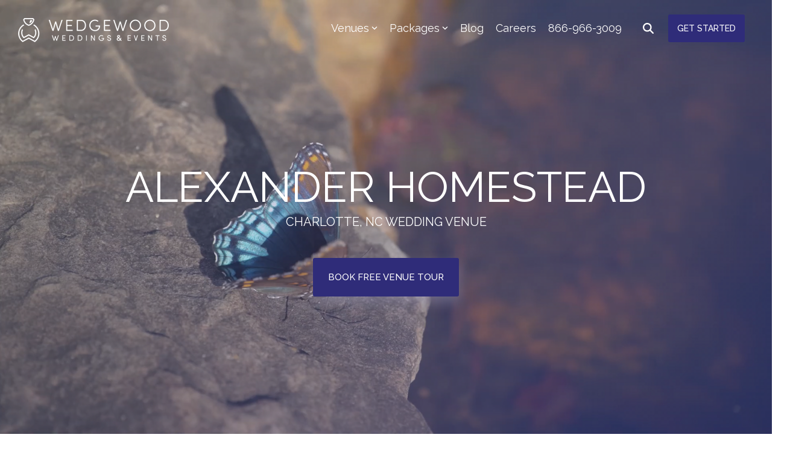

--- FILE ---
content_type: text/html; charset=UTF-8
request_url: https://www.wedgewoodweddings.com/alexanderhomestead
body_size: 63358
content:
<!doctype html><html lang="en"><head>
    <meta charset="utf-8">
    <title>Alexander Homestead: Historic Queen Anne Victorian Wedding Estate</title>
    <link rel="shortcut icon" href="https://www.wedgewoodweddings.com/hubfs/favico48.png">
    <meta name="description" content="Discover Alexander Homestead, a magnificent 1903 Victorian wedding venue in Charlotte, NC. Exchange vows in a botanical garden setting, celebrate in our crystal-adorned Grand Hall, and capture timeless moments on our historic wrap-around veranda.">

    <link rel="dns-prefetch" href="https://fonts.gstatic.com" crossorigin>
    <link rel="dns-prefetch" href="https://fonts.googleapis.com" crossorigin>
    <link rel="preconnect" href="https://fonts.gstatic.com" crossorigin>
    <link rel="preconnect" href="https://fonts.googleapis.com" crossorigin>
    <link href="https://fonts.googleapis.com/css2?family=Montez&amp;family=Raleway:wght@400&amp;display=swap" rel="stylesheet" media="print" onload="this.media='all'">
    <link href="https://fonts.googleapis.com/css?family=Abel:regular,700|Montez:regular|Raleway:regular,500|Roboto:regular,800&amp;display=swap" rel="stylesheet" media="print" onload="this.media='all'">
    <link rel="preload" href="https://www.wedgewoodweddings.com/hs-fs/hub/5387157/hub_generated/template_assets/81558457976/1663865525522/CLEAN_Pro_x_Wedgewood_Weddings/js/slider-flickity.min.js" as="script">
    <link rel="preload" href="https://www.wedgewoodweddings.com/hs-fs/hub/5387157/hub_generated/template_assets/81558483571/1663865522811/CLEAN_Pro_x_Wedgewood_Weddings/js/slider-flickity-bg-lazy.min.js" as="script">
    <style>
      /* raleway-regular - latin */
      @font-face {
        font-family: 'Raleway';
        font-style: normal;
        font-display: swap;
        font-weight: 400;
        src: local(''),
             url('https://www.wedgewoodweddings.com/hubfs/raw_assets/public/webfonts/raleway-v28-latin-regular.woff2') format('woff2'), /* Chrome 26+, Opera 23+, Firefox 39+ */
             url('https://www.wedgewoodweddings.com/hubfs/raw_assets/public/webfonts/raleway-v28-latin-regular.woff') format('woff'); /* Chrome 6+, Firefox 3.6+, IE 9+, Safari 5.1+ */
        } 
    </style>

    <script>
if (document.cookie.indexOf('fv=1') > -1) {
    window.yett.unblock();
      } else {
    document.cookie = "fv=1";
    window.YETT_BLACKLIST = [
        /www\.google-analytics\.com/,
        /www\.googletagmanager\.com/,
        /www\.googleadservices\.com/,
        /maps\.gstatic\.com/,
        /maps\.googleapis\.com/,
        /googleads.g\.doubleclick\.net/,
        /.*\.google\.com/,
        /www\.gstatic\.com/,
        /.*\.doubleclick\.net/,
        /kit\.fontawesome\.com/,
        /www\.facebook\.com/,
        /connect\.facebook\.net/,
        /bat\.bing\.com/,
        /www\.clarity\.ms/,
        /ct\.pinterest\.com/,
        /s\.pinimg\.com/,
        /js\.hscollectedforms\.net/,
        /js\.hs-analytics\.net/,
        /js\.hsadspixel\.net/,
        /.*\.hotjar\.com/,
        /www\.sendsonar\.com/,
        /maps\.googleapis\.com/,
        /cdn\.callrail\.com/,
        /kit.fontawesome.com/
      ];
};
document.addEventListener('pointermove', unblock);
document.addEventListener('scroll', unblock);
document.addEventListener('keydown', unblock);

function unblock() {
    window.yett.unblock();
    document.removeEventListener("pointermove", unblock);
    document.removeEventListener("scroll", unblock);
    document.removeEventListener("keydown", unblock);
};
!function(t,e){"object"==typeof exports&&"undefined"!=typeof module?e(exports):"function"==typeof define&&define.amd?define(["exports"],e):e((t="undefined"!=typeof globalThis?globalThis:t||self).yett={})}(this,(function(t){"use strict";var e="javascript/blocked",r={blacklist:window.YETT_BLACKLIST,whitelist:window.YETT_WHITELIST},n={blacklisted:[]},i=function(t,n){return t&&(!n||n!==e)&&(!r.blacklist||r.blacklist.some((function(e){return e.test(t)})))&&(!r.whitelist||r.whitelist.every((function(e){return!e.test(t)})))},o=function(t){var e=t.getAttribute("src");return r.blacklist&&r.blacklist.every((function(t){return!t.test(e)}))||r.whitelist&&r.whitelist.some((function(t){return t.test(e)}))},c=new MutationObserver((function(t){for(var r=0;r<t.length;r++)for(var o=t[r].addedNodes,c=function(t){var r=o[t];if(1===r.nodeType&&"SCRIPT"===r.tagName){var c=r.src,l=r.type;if(i(c,l)){n.blacklisted.push([r,r.type]),r.type=e;r.addEventListener("beforescriptexecute",(function t(n){r.getAttribute("type")===e&&n.preventDefault(),r.removeEventListener("beforescriptexecute",t)})),r.parentElement&&r.parentElement.removeChild(r)}}},l=0;l<o.length;l++)c(l)}));function l(t,e){var r=Object.keys(t);if(Object.getOwnPropertySymbols){var n=Object.getOwnPropertySymbols(t);e&&(n=n.filter((function(e){return Object.getOwnPropertyDescriptor(t,e).enumerable}))),r.push.apply(r,n)}return r}function a(t){for(var e=1;e<arguments.length;e++){var r=null!=arguments[e]?arguments[e]:{};e%2?l(Object(r),!0).forEach((function(e){s(t,e,r[e])})):Object.getOwnPropertyDescriptors?Object.defineProperties(t,Object.getOwnPropertyDescriptors(r)):l(Object(r)).forEach((function(e){Object.defineProperty(t,e,Object.getOwnPropertyDescriptor(r,e))}))}return t}function s(t,e,r){return e in t?Object.defineProperty(t,e,{value:r,enumerable:!0,configurable:!0,writable:!0}):t[e]=r,t}function u(t,e){return function(t){if(Array.isArray(t))return t}(t)||function(t,e){var r=null==t?null:"undefined"!=typeof Symbol&&t[Symbol.iterator]||t["@@iterator"];if(null==r)return;var n,i,o=[],c=!0,l=!1;try{for(r=r.call(t);!(c=(n=r.next()).done)&&(o.push(n.value),!e||o.length!==e);c=!0);}catch(t){l=!0,i=t}finally{try{c||null==r.return||r.return()}finally{if(l)throw i}}return o}(t,e)||f(t,e)||function(){throw new TypeError("Invalid")}()}function p(t){return function(t){if(Array.isArray(t))return y(t)}(t)||function(t){if("undefined"!=typeof Symbol&&null!=t[Symbol.iterator]||null!=t["@@iterator"])return Array.from(t)}(t)||f(t)||function(){throw new TypeError("Invalid")}()}function f(t,e){if(t){if("string"==typeof t)return y(t,e);var r=Object.prototype.toString.call(t).slice(8,-1);return"Object"===r&&t.constructor&&(r=t.constructor.name),"Map"===r||"Set"===r?Array.from(t):"Arguments"===r||/^(?:Ui|I)nt(?:8|16|32)(?:Clamped)?Array$/.test(r)?y(t,e):void 0}}function y(t,e){(null==e||e>t.length)&&(e=t.length);for(var r=0,n=new Array(e);r<e;r++)n[r]=t[r];return n}c.observe(document.documentElement,{childList:!0,subtree:!0});var b=document.createElement,d={src:Object.getOwnPropertyDescriptor(HTMLScriptElement.prototype,"src"),type:Object.getOwnPropertyDescriptor(HTMLScriptElement.prototype,"type")};document.createElement=function(){for(var t=arguments.length,r=new Array(t),n=0;n<t;n++)r[n]=arguments[n];if("script"!==r[0].toLowerCase())return b.bind(document).apply(void 0,r);var o=b.bind(document).apply(void 0,r);try{Object.defineProperties(o,{src:a(a({},d.src),{},{set:function(t){i(t,o.type)&&d.type.set.call(this,e),d.src.set.call(this,t)}}),type:a(a({},d.type),{},{get:function(){var t=d.type.get.call(this);return t===e||i(this.src,t)?null:t},set:function(t){var r=i(o.src,o.type)?e:t;d.type.set.call(this,r)}})}),o.setAttribute=function(t,e){"type"===t||"src"===t?o[t]=e:HTMLScriptElement.prototype.setAttribute.call(o,t,e)}}catch(t){console.warn("This ",o.src,".\n",'No good.')}return o};var v=new RegExp("[|\\{}()[\\]^$+*?.]","g");t.unblock=function(){for(var t=arguments.length,i=new Array(t),l=0;l<t;l++)i[l]=arguments[l];i.length<1?(r.blacklist=[],r.whitelist=[]):(r.blacklist&&(r.blacklist=r.blacklist.filter((function(t){return i.every((function(e){return"string"==typeof e?!t.test(e):e instanceof RegExp?t.toString()!==e.toString():void 0}))}))),r.whitelist&&(r.whitelist=[].concat(p(r.whitelist),p(i.map((function(t){if("string"==typeof t){var e=".*"+t.replace(v,"\\$&")+".*";if(r.whitelist.every((function(t){return t.toString()!==e.toString()})))return new RegExp(e)}else if(t instanceof RegExp&&r.whitelist.every((function(e){return e.toString()!==t.toString()})))return t;return null})).filter(Boolean)))));for(var a=document.querySelectorAll('script[type="'.concat(e,'"]')),s=0;s<a.length;s++){var f=a[s];o(f)&&(n.blacklisted.push([f,"application/javascript"]),f.parentElement.removeChild(f))}var y=0;p(n.blacklisted).forEach((function(t,e){var r=u(t,2),i=r[0],c=r[1];if(o(i)){for(var l=document.createElement("script"),a=0;a<i.attributes.length;a++){var s=i.attributes[a];"src"!==s.name&&"type"!==s.name&&l.setAttribute(s.name,i.attributes[a].value)}l.setAttribute("src",i.src),l.setAttribute("type",c||"application/javascript"),document.head.appendChild(l),n.blacklisted.splice(e-y,1),y++}})),r.blacklist&&r.blacklist.length<1&&c.disconnect()},Object.defineProperty(t,"__esModule",{value:!0})}));
</script>
    

    
    
    
    
    
    
<meta name="viewport" content="width=device-width, initial-scale=1">

    
    <meta property="og:description" content="Discover Alexander Homestead, a magnificent 1903 Victorian wedding venue in Charlotte, NC. Exchange vows in a botanical garden setting, celebrate in our crystal-adorned Grand Hall, and capture timeless moments on our historic wrap-around veranda.">
    <meta property="og:title" content="Alexander Homestead: Historic Queen Anne Victorian Wedding Estate">
    <meta name="twitter:description" content="Discover Alexander Homestead, a magnificent 1903 Victorian wedding venue in Charlotte, NC. Exchange vows in a botanical garden setting, celebrate in our crystal-adorned Grand Hall, and capture timeless moments on our historic wrap-around veranda.">
    <meta name="twitter:title" content="Alexander Homestead: Historic Queen Anne Victorian Wedding Estate">

    

    
    <style>
a.cta_button{-moz-box-sizing:content-box !important;-webkit-box-sizing:content-box !important;box-sizing:content-box !important;vertical-align:middle}.hs-breadcrumb-menu{list-style-type:none;margin:0px 0px 0px 0px;padding:0px 0px 0px 0px}.hs-breadcrumb-menu-item{float:left;padding:10px 0px 10px 10px}.hs-breadcrumb-menu-divider:before{content:'›';padding-left:10px}.hs-featured-image-link{border:0}.hs-featured-image{float:right;margin:0 0 20px 20px;max-width:50%}@media (max-width: 568px){.hs-featured-image{float:none;margin:0;width:100%;max-width:100%}}.hs-screen-reader-text{clip:rect(1px, 1px, 1px, 1px);height:1px;overflow:hidden;position:absolute !important;width:1px}
</style>

<link class="hs-async-css" rel="preload" href="https://www.wedgewoodweddings.com/hubfs/hub_generated/template_assets/1/81558431116/1766599494071/template_main-head.min.css" as="style" onload="this.onload=null;this.rel='stylesheet'">
<noscript><link rel="stylesheet" href="https://www.wedgewoodweddings.com/hubfs/hub_generated/template_assets/1/81558431116/1766599494071/template_main-head.min.css"></noscript>
<link class="hs-async-css" rel="preload" href="https://www.wedgewoodweddings.com/hubfs/hub_generated/template_assets/1/81562721538/1766599471878/template_main-foot.min.css" as="style" onload="this.onload=null;this.rel='stylesheet'">
<noscript><link rel="stylesheet" href="https://www.wedgewoodweddings.com/hubfs/hub_generated/template_assets/1/81562721538/1766599471878/template_main-foot.min.css"></noscript>
<link rel="stylesheet" href="https://www.wedgewoodweddings.com/hubfs/hub_generated/template_assets/1/81558078870/1766599465189/template_ND_child.min.css">

<style>
  
 .hhs-top-bar .hs-menu-wrapper.hs-menu-flow-horizontal>ul li a {
	max-width: none !important;
	vertical-align: bottom;
  padding: 5px 0;
  position: relative;
}

.hhs-top-bar .mega-menu .hs-menu-wrapper > ul > li > ul:before {
	content: '';  
}

.hhs-top-bar .hs-menu-wrapper.hs-menu-flow-horizontal>ul li.hs-item-has-children>a {
  display:flex;
  align-items:center;
}

.hs-menu-wrapper.hs-menu-flow-horizontal>ul li.hs-item-has-children>a svg {
  margin-left:4px !important;
  width: 10px;
}

.hhs-top-bar .hs-menu-wrapper.hs-menu-flow-horizontal>ul li.hs-menu-depth-1 {
 position: relative; 
}

.hhs-top-bar .hs-menu-wrapper.hs-menu-flow-horizontal>ul li.hs-menu-depth-1:hover:after {
 width: 100%;
}

.hhs-top-bar .hs-menu-wrapper.hs-menu-flow-horizontal>ul li.hs-menu-depth-1.active:after,
.hhs-top-bar .hs-menu-wrapper.hs-menu-flow-horizontal>ul li.hs-menu-depth-1.active-branch:after,
.hhs-top-bar .hs-menu-wrapper.hs-menu-flow-horizontal>ul li.hs-menu-depth-1:after {
    content: '';
    position: absolute;
    left: 0px;
    bottom: 4px;
    width: 0;
    height: 2px;
    transition: width 220ms ease-in;
}
.hhs-top-bar .hs-menu-wrapper.hs-menu-flow-horizontal>ul li.hs-menu-depth-1.active:after,
.hhs-top-bar .hs-menu-wrapper.hs-menu-flow-horizontal>ul li.hs-menu-depth-1.active-branch:after{
 width: 100%;
}

.hhs-top-bar .hs-menu-wrapper.hs-menu-flow-horizontal .mega-menu ul li.hs-menu-depth-1:after {
 height: 0; 
}



.hhs-menu-toggle {
	padding-left: 1em;
	display: flex;
	z-index: 1001;
}

.hhs-side-menu .hhs-menu-toggle {
  text-align: right;
  float: right;
  margin-right: 15px;
}

.hhs-side-menu.is-open .hhs-menu-toggle {
  display: block;
}

.hhs-side-menu .hhs-menu-toggle button {
  position: relative;
}

.hamburger-icon {
	width: 1.6em;
	height: 1em;
	position: relative;
	display: block;
	margin: auto;
}
.hamburger-icon .line {
	display: block;
	background: #666;
	width: 1.6em;
	height: 3px;
	position: absolute;
	left: 0;
	border-radius: 0.025em;
	transition: all 0.4s;
	border-radius: 1em;
}
.hamburger-icon .line.line-1 {
	top: 0;
}
.hamburger-icon .line.line-2 {
	top: 50%;
}
.hamburger-icon .line.line-3 {
	top: 100%;
}


.hamburger-icon.active .line-1 {
	transform: translateY(0.75em) translateX(0) rotate(45deg);
}
.hamburger-icon.active .line-2 {
	opacity: 0;
}
.hamburger-icon.active .line-3 {
	transform: translateY(-0.25em) translateX(0) rotate(-45deg);
}

.hhs-side-menu__mobile-controls {
	padding-right: 1em;
  margin-bottom: 0em;
  float: left;
}

.hhs-nav-grid {
	display: flex;
	align-items: center;
}

.hhs-nav-grid__extras {
	display: flex;
}



.hs-search-field {
	position: relative;
	width: 1px;
}

.hs-search-field__bar {
	left: 0;
	max-width: 0;
	overflow: hidden;
	transition: all 0.125s ease-in-out;
  height: 100%;
}

.hs-search-field__bar form {
 height: 100%; 
}

.hs-search-field.is-open .hs-search-field__bar {
	width: 40vw;
	max-width: 40vw;
	left: -40vw;
  position: absolute;
}

.hhs-top-bar .hs-search-field__bar .hs-search-field__input {
	border: 0;
	border: 1px solid #ccc;
	position: relative;
	z-index: 1000;
  -webkit-border-radius: 3px 3px 3px 3px;
  border-radius: 3px 3px 3px 3px;
  padding: 5px 8px !important;
  height: 100%;
}

.top-bar-search {
	border: 0;
	background: none;
	padding: 4px;
	display: inline-block;
	margin-top: 0px;
	cursor: pointer;
  margin-right: 5px;
  display: flex;
  align-items: center;
}

  .top-bar-search svg {
   height: 18px;
    width: 18px;
  }
  
.hhs-side-menu .top-bar-search {
  position: absolute;
  top: 2px;
  right: 52px;
}

.hhs-side-menu__controls .hhs-lang-switch .globe_class:before,
.hhs-side-menu .fas {
 font-size: 20px; 
}

.hhs-menu-button {
	border: 0;
	background: none;
	display: inline-block;
	cursor: pointer;
}

@media (max-width: 575px) {
  .hhs-menu-button {
    vertical-align: super;
  }
}

.sc-site-header__menu .hs-menu-children-wrapper {
	padding: 0.33em 0 !important;
}

.sc-site-header__menu .hs-menu-item.hs-menu-depth-2 {
	width: 100%;
}

.hhs-top-bar .hs-menu-wrapper.hs-menu-flow-horizontal>ul li.hs-item-has-children ul.hs-menu-children-wrapper li a {
 padding: 10px 0px; 
}

.hhs-lang-switch .lang_list_class li a {
 padding: 10px; 
}


.hs-menu-wrapper.hs-menu-flow-horizontal>ul li.hs-item-has-children ul.hs-menu-children-wrapper {
 visibility: hidden;
  opacity: 0;
}



.hhs-side-menu .hhs-lang-switch .globe_class:before {
	color: #000; 
}

.hhs-side-menu {
	position: fixed;
	max-height: 100vh; 
	top: 0;
	bottom: 0;
	background-color: #fff;
	padding-top: 1em;
	z-index: 100001;
	overflow-y: auto;
	right: -100%;
	transition: all 0.5s ease-in-out;
}

.page-editor .hhs-side-menu {
	height: 0px; 
}

.hhs-side-menu.is-open {
	right: 0;
}

.body-wrapper.nav-is-open  {
	overflow-y: hidden;
}

.body-wrapper::after {
	content: '';
	position: absolute;
	top: 0;
	right: 0;
	bottom: 0;
	left: 100%;
	opacity: 0;
	pointer-events: none;
	z-index: 1000;
	transition: all 0.33s ease-in-out;
}

.body-wrapper.nav-is-open::after {
	left: 0;
	opacity: 1;
}

.hhs-side-menu__ctas {
	padding: 1.88em 2em 0em;
}

.hhs-side-menu__form {
	padding: 0em 2em 0em;
}
.hhs-side-menu__text {
	padding: 0em 2em 0em;
}

.hhs-side-menu__text.text-above {
 padding-top: 2em; 
}

.hhs-side-menu__ctas .hhs-header-cta {
	float: left;
	margin: 0 1em 0 0;
}
.hhs-side-menu__ctas .hhs-header-cta a {
 margin-bottom: 15px; 
}

.hs-menu-flow-vertical .hhs-nav-links {
	display: block;
}

.hs-menu-wrapper.hs-menu-flow-vertical>ul li a {
	padding: 0.2em 0 !important;
	max-width: 100%;
	width: 100%;
  overflow: visible;
}

.hhs-side-menu__mobile {
	padding: 1em 2.25em 0 2em;
}

.hhs-side-menu__mobile .sc-site-header__menu {
	padding-bottom: 1em;
	border-bottom: 1px solid rgba(125,125,125, 0.42);
}

.hhs-nav-links {
	margin: 0 !important;
  vertical-align: bottom;
}

.hs-menu-wrapper.hs-menu-flow-vertical>ul li.hs-item-has-children ul.hs-menu-children-wrapper {
	font-size: 0.88em;
	display: block;
	visibility: visible;
	opacity: 1;
	position: static;
	background: none;
	padding-left: 1.33em !important;
	padding-top: 0 !important;
}

.hhs-side-menu .hs-menu-flow-vertical>ul li.hs-item-has-children ul.hs-menu-children-wrapper {
	max-height: 0;
	overflow: hidden;
  opacity: 0;
	-webkit-transition: all 500ms ease-in-out;
	-moz-transition: all 500ms ease-in-out;
	-ms-transition: all 500ms ease-in-out;
	-o-transition: all 500ms ease-in-out;
	transition: all 500ms ease-in-out;
  background-color: transparent !important;
}

.hhs-side-menu .hs-menu-flow-vertical>ul li.hs-item-has-children ul.hs-menu-children-wrapper.is-open {
	max-height: 100%;
  opacity: 1;
	-webkit-transition: all 500ms ease-in-out;
	-moz-transition: all 500ms ease-in-out;
	-ms-transition: all 500ms ease-in-out;
	-o-transition: all 500ms ease-in-out;
	transition: all 500ms ease-in-out;
}

.fa-caret-right::after {
	content: '\f0da';
}

.hhs-sidebar-nav-toggle {
  display: inline-block;
	border: 0;
	background: none;
	font-size: 1rem;
	padding: 0.25rem 0.66rem 0.25rem;
	line-height: 1;
  width: 48px;
  height: 48px;
  position: absolute;
  right: 0;
  top: -10px;
	-webkit-transition: all 300ms ease-in-out;
	-moz-transition: all 300ms ease-in-out;
	-ms-transition: all 300ms ease-in-out;
	-o-transition: all 300ms ease-in-out;
	transition: all 300ms ease-in-out;
}

.hhs-sidebar-nav-toggle.is-open > * {
	transform: rotate(45deg);
	-webkit-transition: all 300ms ease-in-out;
	-moz-transition: all 300ms ease-in-out;
	-ms-transition: all 300ms ease-in-out;
	-o-transition: all 300ms ease-in-out;
	transition: all 300ms ease-in-out;
}

.hhs-side-menu__extras {
	padding: 0.66em 2em;
}
.hhs-side-menu__extras .hs-menu-item {
	width: 100%;
}

.hhs-side-menu__extras .hs-menu-wrapper.hs-menu-flow-horizontal>ul li a {
	width: 100%;
	padding: 0.25em 0;
  overflow: visible;
}

.hhs-top-bar .hs-menu-wrapper.hs-menu-flow-horizontal>ul li.hs-item-has-children ul.hs-menu-children-wrapper {
  max-width: 250px;
  width: max-content;
  line-height: 1;
  -webkit-box-shadow: 0 0 4px 4px rgba(0,0,0,0.05);
  box-shadow: 0 0 4px 4px rgba(0,0,0,0.05);
}

.hs-menu-wrapper.hs-menu-flow-horizontal .mega-menu ul li.hs-item-has-children ul.hs-menu-children-wrapper {
  -webkit-box-shadow: 0 0 0px 0px rgba(0,0,0,0.0);
  box-shadow: 0 0 0px 0px rgba(0,0,0,0.0);
}

.hhs-top-bar .hs-menu-wrapper.hs-menu-flow-horizontal>ul li.hs-item-has-children ul.hs-menu-children-wrapper li a {
  line-height: 1;
  width: auto !important;
  padding: 10px 20px 10px 10px;
}

.hhs-side-menu__extras .hs-menu-wrapper.hs-menu-flow-horizontal>ul li.hs-item-has-children ul.hs-menu-children-wrapper {
  visibility: visible;
  opacity: 1;
  position: static;
}
.hhs-side-menu__extras .hs-menu-wrapper.hs-menu-flow-horizontal>ul li.hs-item-has-children ul.hs-menu-children-wrapper a {
 text-indent: 10px; 
}
.hhs-side-menu__extras .hs-menu-wrapper.hs-menu-flow-horizontal>ul li.hs-item-has-children ul.hs-menu-children-wrapper li li a {
 text-indent: 20px; 
}

.hhs-side-menu .hs-menu-wrapper.hs-menu-flow-horizontal>ul li.hs-item-has-children>a:after {
  content: '' !important;
}

@media (min-width: 510px) {
	.hhs-side-menu__mobile-controls {
		display: none;
	}
}


@media (max-width: 509px) {
	.hhs-nav-grid__extras .top-bar-search,
	.hhs-nav-grid__extras .hhs-lang-switch {
		display: none;
	}
}

.hhs-side-menu .sc-site-header__menu.hs-menu-flow-vertical {
	overflow: initial;
	height: auto;
}

.hhs-side-menu span {
	display: inline;
}

.hhs-side-menu__controls {
	position: relative; 
  width: 100%;
  z-index: 100000;
  margin: 0em 0 0 auto;
}


.hhs-side-menu__controls .hs-search-field .hs-search-field__bar {
 width: 0px;
  display: none;
}

.hhs-side-menu__controls .hs-search-field.is-open .hs-search-field__bar {
	width: 14.5em;
	max-width: 14.5em;
  top: -3px;
	left: 2em;
  display: block;
  position: absolute;
  height: 100px;
}

.hhs-side-menu__controls .hs-search-field {
	z-index: 1000; 
}

.hhs-side-menu__controls .hs-search-field input {
	padding: 8px;
  font-size: 16px;
  border: 1px solid #dddddd;
  -webkit-border-radius: 3px;
  border-radius: 3px;
  outline: none;
  box-shadow: none;
}

.hhs-side-menu .hs-menu-wrapper.hs-menu-flow-vertical li a {
  white-space: inherit;
}

.hhs-side-menu__footer {
	padding: 2em;
	text-align: right;
}

.hhs-side-menu__footer i {
	font-size: 18px;
	padding: 5px;
}
.hhs-side-menu__footer i span {
	display: none;
}


.hhs-side-menu__footer svg {
	width: 28px;
  height: 28px;
	padding: 5px;
}


.hhs-side-menu {
	display: flex;
	flex-direction: column;
}



.hhs-top-bar div.hs_cos_wrapper_type_cta {
	display: inline; 
}



.mega-menu {
	left: 0; 
	position: fixed;
	width: 100%;
	padding:15px;
	z-index: 10000;
	box-shadow: 0 4px 5px 0 rgba(0,0,0,0.1);
}

.mega-menu {
	opacity: 0; 
	pointer-events: none; 
	transition: opacity .2s ease-in-out,
				max-height .8s ease-in-out,
				padding .2s ease-in-out;
  transition-delay: 300ms;
	max-height: 0;
	padding: 0;
  cursor: default;
}
.mega-menu.active {
	opacity: 1;
	visibility: visible; 
	pointer-events: inherit;
	max-height: 10000px;
	padding: 50px 0; 
}

.mega-menu::before {
	content: '';
	width: 100%;
	display: block;
	background: transparent;
	position: absolute;
}

.mega-menu.mega-scrolled {
	top: 55px; 
}


.side-bar-nav {
	height:680px;
	overflow-y: scroll;
}

.side-bar-nav .hs-menu-wrapper.hs-menu-flow-vertical.flyouts>ul li.hs-item-has-children ul.hs-menu-children-wrapper,
.mega-menu .hs-menu-wrapper.hs-menu-flow-vertical.flyouts>ul li.hs-item-has-children ul.hs-menu-children-wrapper {
	left: auto;
	top: auto;
	visibility: visible;
	opacity: 1;
	position: static; 
}

.mega-menu .hs-menu-wrapper.hs-menu-flow-vertical > ul {
	margin-bottom: 0px; 
}

.mega-menu .hs-menu-wrapper.hs-menu-flow-vertical>ul li a,
.mega-menu .widget-type-post_listing ul li a{
	padding: 2px 0px !important;
	width: auto !important;
	white-space: normal;
	text-indent: inherit;
}

.mega-menu .key-menu .hs-menu-wrapper.hs-menu-flow-vertical>ul li:first-child a {
	padding: 0px 0px !important;
	width: auto !important;
}


.mega-menu .hs-menu-wrapper.hs-menu-flow-vertical > ul li.hs-menu-depth-2 > a {
	font-size: .9em;
	padding-left: 5px;
}

.hhs-top-bar .mega-menu .hs-menu-wrapper.hs-menu-flow-horizontal>ul li{
 margin-top: 5px;
 margin-bottom: 5px;
}

.custom-menu-primary .mega-menu .hs-menu-wrapper>ul,
.custom-menu-primary .mega-menu .hs-menu-wrapper>ul ul,
.custom-menu-primary .mega-menu .widget-type-post_listing ul,
.custom-menu-primary .mega-menu .widget-type-post_listing ul ul{
	-webkit-box-shadow: none;
	box-shadow: none;
	background: transparent !important;
}

.custom-menu-primary .hs-menu-wrapper > ul ul,
.custom-menu-primary .mega-menu .key-menu .hs-menu-wrapper>ul,
.custom-menu-primary .mega-menu .key-menu .hs-menu-wrapper>ul ul {
	padding: 0px; 
}

.custom-menu-primary .mega-menu .hs-menu-wrapper>ul ul {
	min-width: 170px !important;
}

.custom-menu-primary .hs-menu-wrapper .mega-menu > ul > li,
.custom-menu-primary .mega-menu .hs-menu-wrapper>ul>li,
.hhs-header-menu .hs-menu-wrapper.hs-menu-flow-horizontal .mega-menu .hs-menu-flow-vertical ul li a,
.hhs-header-menu .hs-menu-wrapper.hs-menu-flow-horizontal .mega-menu .widget-type-post_listing ul li a{
	text-transform: none !important;
	font-weight: normal !important;
	display: block;
	clear: both;
}

.hhs-top-bar .mega-nav-con .hs-menu-wrapper.hs-menu-flow-horizontal>ul li a {
	padding-bottom: 5px;
}

.hhs-header-menu .hs-menu-wrapper.hs-menu-flow-horizontal .mega-menu .key-menu.hs-menu-flow-vertical ul li:first-child a {
	line-height: 1em; 
}

.custom-menu-primary .mega-menu .hs-menu-wrapper > ul > li, 
.custom-menu-primary .hs-menu-wrapper .mega-menu > ul > li {
	margin-left: 0px !important;
}

.custom-menu-primary .mega-menu .hs-menu-wrapper>ul ul {
	padding: 0px 0  10px 10px !important; 
}

.hhs-header-menu .hs-menu-wrapper.hs-menu-flow-horizontal .mega-menu>ul li a {
	font-weight: normal !important; 
}

.custom-menu-primary .hs-menu-wrapper .mega-menu ul>li>ul:before,
.hs-menu-wrapper.hs-menu-flow-horizontal .mega-menu ul li.hs-item-has-children>a:after {
	display: none !important; 
}

.custom-menu-primary .mega-menu .hs-menu-wrapper > ul li a:hover {
	background-color: transparent !important; 
}

.custom-menu-primary .mega-menu .hs-menu-wrapper > ul {
	float: none !important; 
}

.hs-menu-wrapper.hs-menu-flow-horizontal .mega-menu ul li.hs-item-has-children ul.hs-menu-children-wrapper {
	display: block;
	opacity: 1;
	visibility: visible;
	position: static;
}


.mega-text-con {
	white-space: normal; 
}
.mega-text-con ul {
	padding-left: 20px !important; 
}
.mega-text-con li {
	list-style-type: disc; 
	width: 100%;
}

.custom-menu-primary .hs-menu-wrapper > ul .mega-menu ul {
	background: transparent !important; 
	box-shadow: none !important;
	-webkit-box-shadow: none !important;
}


@media (max-width: 922px){
	.mega-menu.active {
		display: none !important;
		opacity: 0;
	}
	.hhs-header-menu .hs-menu-wrapper.hs-menu-flow-horizontal>ul li a span {
		padding: 0px !important; 
	}
	.header-container-wrapper .container-fluid .mega-menu {display: none !important;}
	.header-container-wrapper .container-fluid .row-fluid .mega-menu,
	.custom-menu-primary .mega-menu {
		display: none;
		opacity: 0;
		visibility: hidden;
	}
}

.mega-nav-con .hs-menu-item {
	width: 100%;
}

.mega-nav-con .hs-menu-wrapper.hs-menu-flow-horizontal>ul li.hs-item-has-children ul.hs-menu-children-wrapper {
	display: block;
	width: 100%;
	visibility: visible;
	opacity: 1;
	position: static;
	background: none;
	padding-left: 0.33em !important;
}

.mega-nav-con .hs-menu-wrapper.hs-menu-flow-horizontal>ul li a {
	padding: 0.33em 0;
}

[class^=mega-drop].loaded::before {
 display: block;
   width: 20px;
  height: 20px;
  position: absolute;
  right: -20px;
  top: 0;
}

.hs-menu-wrapper.hs-menu-flow-horizontal>ul li.hs-item-has-children>a .mega-menu svg {
 width: auto !important; 
}



.hhs-nav {
	padding-right: 0 !important;
	padding-left: 0 !important;
}


.hhs-alt-nav .hhs-header-logo .logo-sticky,
.hhs-header-logo .logo-standard {
	display: block;
}

.hhs-alt-nav .hhs-header-logo .logo-standard,
.hhs-header-logo .logo-sticky {
	display: none;
}
.sticky-menu .hhs-header-logo .logo-standard {
	display: none;
}
.sticky-menu .hhs-header-logo .logo-sticky {
	display: block;
}

.hhs-header-logo,
.hhs-nav-opt-items {
	display: table-cell;
	vertical-align: middle;
}

.hhs-header-logo {
	position: relative;
	z-index: 10;
}

.hhs-header-menu {
	float: right !important;
}



 
 .hhs-lang-switch {
   float: right;
 }

.hhs-lang-switch span {
  display: flex;
  height: 100%;
}
 
 .hhs-lang-switch .lang_switcher_class {
   padding: 7px 10px;
   display: flex;
   align-items:center;
 }
 
 .hhs-lang-switch .globe_class {
   background-image: none !important;
   -webkit-font-smoothing: antialiased;
   display: inline-block;
   font-style: normal;
   font-variant: normal;
   text-rendering: auto;
   line-height: 1;
   font-weight: 900;
 }


.hhs-side-menu__controls .hhs-lang-switch {
	position: absolute;
	top: 5px;
	right: 100px;
}

.hhs-side-menu__controls .hhs-lang-switch .lang_switcher_class {
	padding: 0px;
	margin-top: 0;
}

 
 .hhs-lang-switch .lang_list_class {
   text-align: left;
   border: none;
   top: 35px;
   left: -10px;
   padding-top: 0px !important;
   -webkit-box-shadow: 0 0 5px 0px rgba(0,0,0,0.1);
   box-shadow: 0 0 5px 0px rgba(0,0,0,0.1);
   min-width: 100px;
   width: max-content;
 }

.hhs-side-menu .hhs-lang-switch .lang_list_class {
   top: 30px;
  z-index: 1000;
}
 
 .hhs-lang-switch .lang_list_class:before {
   border: none;
   width: 10px;
 }
 .hhs-lang-switch .lang_list_class:after {
   border: 5px solid transparent;
   left: 85px;
   top: -10px;
 }
 .hhs-side-menu .hhs-lang-switch .lang_list_class:after {
   left: 76px;
 }



 .hhs-lang-switch .lang_list_class li:first-child,
 .hhs-lang-switch .lang_list_class li{
   border: none !important; 
 }
 .hhs-lang-switch .lang_list_class li:first-child {
   padding-top: 10px; 
 }
 
 .hhs-lang-switch .lang_list_class li:last-child {
   padding-bottom: 10px; 
 }
 
 .hhs-lang-switch .lang_list_class li {
   padding: 0px; 
   margin-bottom: 0px;
 }
 

.hhs-lang-switch .lang_list_class li a {
  display: block;
}

.hhs-lang-switch,
.hhs-header-search,
.hhs-header-cta {
	float: right;
	margin-left: 15px;
	z-index: 1000;
	position: relative;
  display: flex;
}
  
.hhs-head-cta-1 {
  margin-right: 15px;
}

.hhs-lang-switch a,
.hhs-header-search a{
	padding: 10px 5px;
	display: block;
}

.hhs-header-search a i {
	vertical-align: bottom;
}

.hhs-lang-switch .globe_class svg {
	vertical-align: middle;
}


.hhs-header-mod .hs-menu-wrapper.hs-menu-flow-horizontal > ul li.hs-item-has-children ul.hs-menu-children-wrapper li {
	width: 100%;
	display: block;
	clear: both;
}

.hhs-header-hat {
	position: relative;
	z-index: 1000;
}


.hhs-header-hat .col-12 {
	padding-left: 0px;
	padding-right: 0px;
}

.hhs-header-hat .col-12 * {
 margin-bottom: 0px; 
}

.hhs-hat-menu .hs-menu-wrapper.hs-menu-flow-horizontal>ul {
	float: right;
}
.hhs-header-menu .hs-menu-wrapper.hs-menu-flow-horizontal>ul li a span {
	padding: 10px 0;
}



.hhs-header-menu .hs-menu-wrapper.hs-menu-flow-horizontal>ul li .mega-menu a {
	color: #555555 !important;
	padding: 5px;
	text-transform: none;
}

.hhs-top-bar .hs-menu-wrapper.hs-menu-flow-horizontal>ul li .mega-menu a {
  white-space: normal !important;
}

.hs-menu-wrapper.hs-menu-flow-horizontal .mega-menu ul li.hs-item-has-children ul.hs-menu-children-wrapper {
	display: block;
	opacity: 1;
	visibility: visible;
	position: static;
}

.mega-text-con {
	white-space: normal; 
}
.mega-text-con ul {
	padding-left: 20px !important; 
}
.mega-text-con li {
	list-style-type: disc; 
	width: 100%;
}

.custom-menu-primary .hs-menu-wrapper > ul .mega-menu ul {
	background: transparent !important; 
	box-shadow: none !important;
	-webkit-box-shadow: none !important;
}



.hhs-hat-menu .hs-menu-wrapper.hs-menu-flow-horizontal>ul {
	margin-right: 0px;
}

.hhs-hat-menu .hs-menu-wrapper.hs-menu-flow-horizontal>ul li a {
	max-width: none;
	overflow: visible;
}




.custom-menu-primary .hs-menu-wrapper {
	overflow: visible !important;
}

.custom-menu-primary .hs-menu-wrapper > ul{
	float: right;
}

.custom-menu-primary .hs-menu-wrapper > ul > li{
	font-weight: normal;
	margin-left: 0px !important;
	margin-bottom: 0px;
}

.custom-menu-primary .hs-menu-wrapper > ul > li > a{
	padding: 10px 15px;
	position: relative;
	display: block;
}

.custom-menu-primary a:hover {
	color: #000000;
}


.hs-menu-children-wrapper .hs-menu-item.active,
.custom-menu-primary .hs-menu-wrapper .hs-menu-children-wrapper li.active a:hover,
.sticky-menu .hs-menu-item.active,
.sticky-menu .custom-menu-primary .hs-menu-wrapper > ul li.active a:hover{
	background-color: transparent !important;
	cursor: default !important;
}
  

.sticky-menu {
	visibility: hidden;
	-webkit-transform: translateY(-100%);
	-ms-transform: translateY(-100%);
	-o-transform: translateY(-100%);
	transform: translateY(-100%);
	-webkit-transition: all .3s ease;
	-o-transition: all .3s ease;
	transition: all .3s ease;
	opacity: 0;
	-webkit-box-shadow: 0 2px 3px 1px rgba(0,0,0,.1);
	box-shadow: 0 2px 3px 1px rgba(0,0,0,.1);
}

.sticky-menu.active {
	z-index: 999;
	position: fixed;
	top: 0;
	left: 0;
	right: 0;
	visibility: visible;
	-webkit-transform: translateY(0);
	-ms-transform: translateY(0);
	-o-transform: translateY(0);
	transform: translateY(0);
	transition: all .3s ease;
	opacity: 1;
}


.sticky-menu .widget-type-logo img {
	height: 35px !important;
	width: auto !important;
	margin: 10px 0;
}

.hhs-header.sticky-menu.active {
	padding: 5px 0px !important;
}

.custom-menu-primary.js-enabled .hamburger {
	display: none;
}

@media (max-width: 922px){
	.sticky-menu.active {
		position: static !important;
	}
	.sticky-menu .widget-type-cta {
		display: none;
	}
	.sticky-menu .widget-type-logo img {
		margin: 0;
	}
	.sticky-menu .page-center {
		padding: 0 10px !important;
	}
	.hhs-nav {
		position: relative;
	}
	.hhs-nav-opt-items {
		padding-right: 40px;
	}
	.custom-menu-primary.js-enabled {
		float: none;
		position: absolute;
		top: 0px;
		left: 0px;
	}
	.custom-menu-primary .hs-menu-wrapper,
	.custom-menu-primary.js-enabled .hs-menu-wrapper,
	.custom-menu-primary.js-enabled .hs-menu-children-wrapper{
		display: none;
	}
	.custom-menu-primary.js-enabled .hamburger {
		display: inline-block;
	}
	.hhs-header-menu .hs-menu-wrapper.hs-menu-flow-horizontal>ul li a {
		padding: 0px 15px;
	}
	.hhs-header-logo {
		position: relative;
		z-index: 1000;
	}
	.custom-menu-primary.js-enabled .hs-menu-wrapper > ul > li{
		margin-left: 0px !important;
	}
	.hamburger {
		padding-top: 10px; 
	}
}

@media (max-width: 575px){
	nav {
		transition: height 0.5s ease-in-out;
	}
	.hhs-header-mod .hhs-nav {
		padding-top: 25px; 
	}
	.custom-menu-primary.js-enabled {
		top: 20px; 
	}
	.hhs-hat-menu {
		position: relative;
	}
	.hhs-hat-menu .hs-menu-wrapper.hs-menu-flow-horizontal>ul li a {
		text-align: center !important;
		padding: 0 !important;
	}
	.hhs-hat-menu .hs-menu-wrapper.hs-menu-flow-horizontal ul li li a {
		padding: 2px 10px !important;
	}
	.hhs-hat-menu .hhs-header-search a {
		padding: 5px 0px 5px 10px;
	}

	.hhs-hat-menu .hs-menu-wrapper.hs-menu-flow-horizontal>ul,
	.hhs-hat-menu > ul {
		width: 100% !important;
		margin: 0px auto !important;
		float: none !important;
    text-align: center;
	}
  
  .hhs-hat-menu .hs-menu-wrapper.hs-menu-flow-horizontal>ul li.hs-menu-depth-1 {
   display: inline-block;
    text-align: center;
    padding: 0 5px;
  }
  .hhs-hat-menu .hs-menu-children-wrapper:before {
   text-align: left; 
  }
}


  
  
  
  .hhs-top-bar {
    background-color: rgba(255, 255, 255, 0.0);
    padding: 15px 0;
    
      position: absolute;
      left: 0;
      right: 0;
      z-index: 999;
    
  }
  .hhs-top-bar.sticky-menu.active {
    padding: 5px 0; 
  }
  
  @media (min-width: 992px) {
    
      .hhs-header-hat .container,
      .hhs-top-bar .container {
        padding-right: 30px;
        padding-left: 30px;
      }
    
  }
  
  
  
  .hhs-top-bar.hhs-alt-nav .logo-sticky,
  .logo-standard  {
    max-width: 300px;
    float: left;
  }
  
  .hhs-top-bar.hhs-alt-nav.sticky-menu.active .logo-sticky,
  .logo-sticky  {
    max-width: 250px;
    float: left;
  }
  
  .hhs-header-logo {
    padding-top:  5px;
  }
  
  
  .hhs-nav-grid__menu {
    
      margin-left: auto;
    
  }
  
  .hhs-top-bar .hs-menu-wrapper.hs-menu-flow-horizontal>ul li a,
  .hs-menu-wrapper.hs-menu-flow-horizontal ul.hhs-nav-links .hs-menu-item a {
    color: rgba(255, 255, 255, 1.0);
  }
  
  
  .hhs-top-bar .hs-menu-wrapper.hs-menu-flow-horizontal>ul li {
    margin: 15px 10px;
  }
  
  .hhs-top-bar .hs-menu-wrapper.hs-menu-flow-horizontal>ul li a:hover,
  .hs-menu-wrapper.hs-menu-flow-horizontal ul.hhs-nav-links .hs-menu-item a:hover,
  .hhs-top-bar .hs-menu-wrapper.hs-menu-flow-horizontal>ul li a:hover{
    color: rgba(235, 234, 245, 1.0);
  } 
  
  .hhs-top-bar .hs-menu-wrapper.hs-menu-flow-horizontal>ul li a svg,
  .hhs-header-search a svg,
  .hhs-lang-switch svg,
  .top-bar-search svg{
    fill: rgba(255, 255, 255, 1);
  }
  .hhs-top-bar .hs-menu-wrapper.hs-menu-flow-horizontal>ul li a:hover svg {
   fill: rgba(235, 234, 245, 1.0); 
  }
  
  .hhs-top-bar .hs-menu-wrapper.hs-menu-flow-horizontal>ul li a svg {
    -webkit-transition: fill 400ms ease-in-out;
    -moz-transition: fill 400ms ease-in-out;
    -ms-transition: fill 400ms ease-in-out;
    -o-transition: fill 400ms ease-in-out;
    transition: fill 400ms ease-in-out;
  }
  .hhs-top-bar .hs-menu-wrapper.hs-menu-flow-horizontal>ul li li a svg {
    -moz-transform: rotate(-90deg);
    -webkit-transform: rotate(-90deg);
    -o-transform: rotate(-90deg);
    -ms-transform: rotate(-90deg);
    transform: rotate(-90deg);
    vertical-align: sub;
  }
  
  .hhs-top-bar .hs-menu-wrapper.hs-menu-flow-horizontal>ul li.hs-menu-depth-1.active:after,
  .hhs-top-bar .hs-menu-wrapper.hs-menu-flow-horizontal>ul li.hs-menu-depth-1:after {
    background-color: rgba(235, 234, 245, 0.5);
  }
  
  
  
  .hhs-lang-switch .globe_class svg{
    fill: rgba(255, 255, 255, 1);
  }
  
  .lang_list_class li {
     background: rgba(255, 255, 255, 0.90) !important;
  }
  
  .hhs-lang-switch .lang_list_class:after {
   border-bottom-color: rgba(255, 255, 255, 0.90) !important;
  }
  
  
 
  .hhs-hat-menu .hs-menu-children-wrapper,
  .sc-site-header__menu .hs-menu-children-wrapper {
    background-color: rgba(255, 255, 255, 0.90) !important;
  }
  
  .sc-site-header__menu .mega-menu .hs-menu-children-wrapper {
    background-color: transparent !important;
  }
  
  .hhs-hat-menu .hs-menu-children-wrapper:before,
  .hs-menu-wrapper.hs-menu-flow-horizontal>ul li.hs-item-has-children ul.hs-menu-children-wrapper:before {
     color: rgba(255, 255, 255, 0.90) !important;
  }
  
  .hhs-hat-menu .hs-menu-children-wrapper li a,
  .hhs-lang-switch .lang_list_class li a,
  .custom-menu-primary .hs-menu-wrapper > ul li a, 
  .hs-menu-wrapper.hs-menu-flow-horizontal > ul li.hs-item-has-children ul.hs-menu-children-wrapper li a,
  .hhs-lang-switch .lang_list_class li a {
    color: #262262;
    font-size: 14px !important;
  }
  
  .hhs-hat-menu .hs-menu-children-wrapper li a:hover,
  .hhs-lang-switch .lang_list_class li a:hover,
  .hs-menu-wrapper.hs-menu-flow-horizontal ul.hhs-nav-links .hs-menu-item.hs-menu-depth-2 a:hover,
  .hhs-top-bar .hs-menu-wrapper.hs-menu-flow-horizontal>ul li.hs-item-has-children ul.hs-menu-children-wrapper li a:hover{
   background-color: rgba(114, 130, 159, 0.20) !important;
  }
  
  .hhs-hat-menu .hs-menu-children-wrapper li a:hover,
  .hhs-lang-switch .lang_list_class li a:hover,
  .custom-menu-primary .hs-menu-wrapper > ul li.hs-item-has-children ul.hs-menu-children-wrapper li a:hover,
  .hs-menu-wrapper.hs-menu-flow-horizontal ul.hhs-nav-links .hs-menu-item.hs-menu-depth-2 a:hover,
  .hhs-top-bar .hs-menu-wrapper.hs-menu-flow-horizontal>ul li.hs-item-has-children ul.hs-menu-children-wrapper li a:hover{
   color: #FFFFFF !important;
  }
  
  .hhs-top-bar.hhs-alt-nav .hs-menu-wrapper.hs-menu-flow-horizontal>ul li.hs-menu-item.hs-menu-depth-2 a:hover svg {
    fill: #FFFFFF !important;
  }
  
  .custom-menu-primary .hs-menu-wrapper > ul li.hs-item-has-children ul.hs-menu-children-wrapper li.active a:hover {
    color: #262262 !important;
  }
  
  .hhs-top-bar.hhs-alt-nav .hs-menu-wrapper.hs-menu-flow-horizontal ul.hhs-nav-links ul .hs-menu-item.sub-active a,
  .hhs-top-bar .hs-menu-wrapper.hs-menu-flow-horizontal ul.hhs-nav-links ul .hs-menu-item.sub-active a{
      background-color: rgba(242, 245, 248, 1) !important;
     color: #444444 !important;
    }
    
  
  
  .hhs-top-bar.hhs-alt-nav.sticky-menu,
  .hhs-top-bar.sticky-menu,
  .hhs-top-bar.hhs-alt-nav{
    background-color: rgba(255, 255, 255, 0.90);
  }
  .sticky-menu.active {
    background-color: rgba(255, 255, 255, 0.90);
  }
  
  .hhs-top-bar.sticky-menu .hs-menu-wrapper.hs-menu-flow-horizontal>ul li a,
  .hhs-top-bar.hhs-alt-nav .hs-menu-wrapper.hs-menu-flow-horizontal>ul li a,
  .hhs-top-bar.hhs-alt-nav .hs-menu-wrapper.hs-menu-flow-horizontal ul.hhs-nav-links .hs-menu-item a,
  .sticky-menu .hs-menu-wrapper.hs-menu-flow-horizontal ul.hhs-nav-links li a,
  .sticky-menu .hhs-lang-switch .globe_class:before{
    color: rgba(47, 44, 121, 1.0);
  }
  
  .hhs-top-bar.hhs-alt-nav .hhs-lang-switch .globe_class svg {
     fill: rgba(47, 44, 121, 1.0);
  }
  
  .hhs-top-bar.sticky-menu .hs-menu-wrapper.hs-menu-flow-horizontal>ul li a svg,
  .sticky-menu .hhs-nav-grid__extras svg,
  .hhs-top-bar.hhs-alt-nav .hhs-header-search a svg {
    fill: rgba(47, 44, 121, 1.0);
  }
  
  .hhs-top-bar.hhs-alt-nav .hs-menu-wrapper.hs-menu-flow-horizontal ul.hhs-nav-links ul .hs-menu-item a {
    color: #262262;
  }
  
  .hhs-top-bar.sticky-menu .hs-menu-wrapper.hs-menu-flow-horizontal>ul li a:hover,
  .hhs-top-bar.hhs-alt-nav .hs-menu-wrapper.hs-menu-flow-horizontal>ul li a:hover,
  .hhs-top-bar.hhs-alt-nav .hhs-top-bar .hs-menu-wrapper.hs-menu-flow-horizontal .hs-menu-depth-1:first-child:hover,
  .hhs-top-bar.hhs-alt-nav .fas:hover,
  .sticky-menu .hhs-top-bar .hs-menu-wrapper.hs-menu-flow-horizontal .hs-menu-depth-1:first-child:hover,
  .sticky-menu .hs-menu-wrapper.hs-menu-flow-horizontal ul.hhs-nav-links li a:hover,
  .sticky-menu .hhs-header-search a i:hover{
    color: rgba(114, 130, 159, 1.0) !important;
  }
  .hhs-top-bar.sticky-menu .hs-menu-wrapper.hs-menu-flow-horizontal>ul li a:hover svg,
  .hhs-top-bar.hhs-alt-nav .hs-menu-wrapper.hs-menu-flow-horizontal>ul li a:hover svg {
   fill: rgba(114, 130, 159, 1.0) !important; 
  }
  
  
  
  .hhs-top-bar.hhs-alt-nav .hs-menu-wrapper.hs-menu-flow-horizontal>ul li a svg, 
  .hhs-top-bar.hhs-alt-nav .hhs-header-search a svg, 
  .hhs-top-bar.hhs-alt-nav .top-bar-search svg {
    fill: rgba(47, 44, 121, 1) !important;
  }
  
  
  .hhs-top-bar.hhs-alt-nav .hs-menu-wrapper.hs-menu-flow-horizontal>ul li.hs-menu-depth-1.active:after,
  .hhs-top-bar.hhs-alt-nav .hs-menu-wrapper.hs-menu-flow-horizontal>ul li.hs-menu-depth-1:after,
  .sticky-menu.hhs-top-bar .hs-menu-wrapper.hs-menu-flow-horizontal>ul li.hs-menu-depth-1.active:after,
  .sticky-menu.hhs-top-bar .hs-menu-wrapper.hs-menu-flow-horizontal>ul li.hs-menu-depth-1:after {
    background-color: rgba(114, 130, 159, 0.3);
  }
 
  
  
  .hhs-header-cta .cta-secondary,
  .hhs-header-cta .cta-tertiary,
  .hhs-header-cta .cta-primary,
  .hhs-header-cta .cta-four,
  .hhs-header-cta .cta-five{
    padding: 15px 15px !important;
    font-size: 14px !important;
    -webkit-box-shadow: none;
    box-shadow: none;
  }
  
   
   
  
  .hhs-side-menu {
   width:  400px;
  }
  
  .hhs-side-menu {
   background-color:  rgba(255, 255, 255, 0.7000000000000001);
  }
  
  .body-wrapper::after {
    background-color:  rgba(102, 102, 153, 0.5);
  }
  
  
  
  .hamburger-icon .line {
    background: rgba(255, 255, 255, 1.0);
  }
  
  .hhs-top-bar.hhs-alt-nav .hamburger-icon .line,
  .sticky-menu .hamburger-icon .line {
    background: rgba(47, 44, 121, 1.0);
  }
  
  .hamburger-icon.active .line {
    background: rgba(255, 255, 255, 1.0);
  }
  .hhs-side-menu .top-bar-search svg,
  .hhs-side-menu .hhs-lang-switch .globe_class svg {
    fill: rgba(255, 255, 255, 1.0);
  }
  .hhs-side-menu .top-bar-search {
    padding: 4px;
  }
  .hhs-side-menu .top-bar-search svg {
   height: 20px;
    width: 20px;
  }
  
  
  
  
  .hhs-side-menu .hhs-lang-switch .globe_class:before,
  .hhs-side-menu .fas{
    color: rgba(255, 255, 255, 1.0);
  }
  
  .hhs-top-bar .fas {
    fill: #FFFFFF;
  }
  
  .hhs-side-menu__footer a svg,
  .hhs-side-menu__footer a:visited svg {
    fill: #FFFFFF;
  }
  
  .hhs-side-menu__footer a:hover svg,
  .hhs-side-menu__footer a:focus svg {
    fill: #EBEAF5;
  }
  
  
  
  .hhs-side-menu .hhs-side-menu__mobile li a {
    font-size: 18px;
    font-weight: nomral;
    color: rgba(47, 44, 121, 1.0);
  }
  
  .hhs-side-menu .hhs-side-menu__mobile li a:hover {
    color: rgba(114, 130, 159, 1.0);
  }
  
  .hhs-sidebar-nav-toggle svg {
    fill: rgba(102, 102, 153, 1.0);
  }
  
  
  
  .hhs-side-menu__extras .hs-menu-item a,
  .hhs-side-menu__extras .hs-menu-wrapper.hs-menu-flow-horizontal>ul li.hs-item-has-children ul.hs-menu-children-wrapper a {
    font-size: 14px;
    font-weight: nomral;
    color: rgba(47, 44, 121, 1);
  }
  
  .hhs-side-menu__extras .hs-menu-item a:hover,
  .hhs-side-menu__extras .hs-menu-wrapper.hs-menu-flow-horizontal>ul li.hs-item-has-children ul.hs-menu-children-wrapper a:hover {
    color: rgba(114, 130, 159, 1);
  }
  
  
  
  
    .hhs-side-menu__extras {flex: 1;}
  
  
  @media (max-width: 575px) {
    .hhs-side-menu {
     width: 100%; 
    }
  }
  
   
   
  
  
  
  
  
  
  
  
    .hhs-menu-toggle {
      display: none;  
    }
    @media (max-width: 960px) {
      .hhs-menu-toggle {
        display: block;  
      }
    }
    @media (max-width: 920px) {
      .hhs-menu-toggle {
        display: block;  
      }
    }
  
  
    
  
  .hhs-side-menu__ctas .hhs-side-cta-1,
  .hhs-side-menu__ctas .hhs-side-cta-2{
    display: none;
  }
  
  @media (max-width: 960px) {
      .hhs-extras-ctas,
      .hhs-extras-ctas .hhs-head-cta-1 {
        display: none;
      }
      .hhs-side-menu__ctas .hhs-side-cta-1 {
        display: inline-block;
      }
    }
    @media (max-width: 920px) {
      .hhs-extras-ctas .hhs-head-cta-2 {
        display: none;
      }
      .hhs-side-menu__ctas .hhs-side-cta-2 {
        display: inline-block;
      }
    }
  
  
  
  
    @media (min-width: 850px) {
      .hhs-side-menu__mobile {
        display: none;
      }
    }

  @media (max-width: 850px) {
    .main-nav .sc-site-header__menu {
       display: none;
      }
    }
  
  
  
  
  
  
  
  
  
  
  
  
  
   
  @media (max-width: 922px) {
    .custom-menu-primary .hs-menu-wrapper > ul {
       margin-top: 10px !important;
    }
    .custom-menu-primary .hs-menu-wrapper > ul,
    .custom-menu-primary .hs-menu-wrapper > ul li.active a:hover{
      background-color:  rgba(255, 255, 255, 0.90) !important;
    }
    .hhs-top-bar .hs-menu-wrapper.hs-menu-flow-horizontal>ul li a:hover,
    .custom-menu-primary .hs-menu-wrapper > ul li.active a:hover {
      color:  #262262 ;
    }
    .custom-menu-primary .hs-menu-wrapper > ul li{
      
        border-top: 1px solid rgba(255, 255, 255, .2) !important; 
      
    }
    .custom-menu-primary .hs-menu-wrapper > ul ul li{
      
        background-color: rgba(255, 255, 255, .15);
      
    }
    
      .sticky-menu.active {
        position: fixed !important;
      }
    
  }
  
  
  @media (max-width: 575px) {
    .logo-standard, .logo-sticky {
      max-width: 200px !important;
    }
    
      .hhs-nav-opt-items .hhs-header-search {
        right: 3px;
      }
      .hhs-nav-opt-items .hhs-lang-switch
       {
        right: 33px;
      }
    
  }
  
  
</style>

<link rel="stylesheet" href="https://www.wedgewoodweddings.com/hubfs/hub_generated/template_assets/1/81557747302/1766599483620/template_global-footer.min.css">
<style>
  
  
  
  #hs_cos_wrapper_global_footer .hhs-footer-mod {
    padding-top: 50px;
    padding-bottom: 25px;
    
    
      background-color: #72829F;
      background: -moz-linear-gradient(45deg, rgba(114, 130, 159,1) 0%, rgba(78, 96, 129,1) 100%);
      background: -webkit-linear-gradient(45deg, rgba(114, 130, 159,1) 0%, rgba(78, 96, 129,1) 100%);
      background: linear-gradient(45deg, rgba(114, 130, 159,1) 0%, rgba(78, 96, 129,1) 100%);
    }
  


  
  .hhs-foot-base-nav .hs-menu-wrapper.hs-menu-flow-horizontal > ul li a,
  .hhs-foot-nav-col .hs-menu-wrapper.hs-menu-flow-horizontal>ul li.hs-item-has-children ul.hs-menu-children-wrapper li a,
  .hhs-foot-nav-col .hs-menu-wrapper.hs-menu-flow-horizontal > ul li a {
    color: #FFFFFF !important;
  }
  .hhs-foot-base-nav .hs-menu-wrapper.hs-menu-flow-horizontal > ul li a:hover,
  .hhs-foot-nav-col .hs-menu-wrapper.hs-menu-flow-horizontal>ul li.hs-item-has-children ul.hs-menu-children-wrapper li a:hover,
  .hhs-foot-nav-col .hs-menu-wrapper.hs-menu-flow-horizontal > ul li a:hover {
    color: #BEBADD  !important;
  }
  .foot-nav-title,
  .hhs-foot-rss h5,
  .hhs-foot-nav-col h5 {
    margin-bottom: 10px;
    color: #FFFFFF;
  }

  .hhs-foot-rss .hs_cos_wrapper_type_inline_rich_text p,
  .hhs-foot-rss .hs_cos_wrapper_type_inline_rich_text l1,
  .hhs-foot-rss .hs_cos_wrapper_type_inline_rich_text span,
  .hhs-foot-rss label{
    color: #444444;
  }
  
  .hhs-foot-base-nav .hs-menu-wrapper.hs-menu-flow-horizontal > ul li a {
    font-size: 12px !important;
  }

  
  .hhs-footer-mod .hhs-post-content a h6  {
    color: #444444;
    font-size: 16px;
    line-height: 20px;
  }
  .hhs-footer-mod .hhs-post-summary p  {
    color: #444444;
    font-size: 14px;
    line-height: 18px;
  }
  .hhs-foot-rss .hs-rss-title:hover {
    color: #BEBADD;
  }
   .hhs-footer-mod .hhs-post-feat-img {
    min-height: 120px;
  }
  .hhs-foot-rss .hs-rss-item.hs-with-featured-image .hs-rss-item-text  {
   margin-top: 120px;
  }
  .hhs-foot-break-line {
    border-color:  #72829F;
  }
  .hhs-foot-copyright {
    color: #666666;
  }
  
  
  
  
    @media (max-width: 575px) {
     .hhs-foot-nav-col .hhs-col-content {
       display: none; 
       text-align: center;
     }
     .hhs-foot-nav-col .hhs-col-content.open-menu {
       display: block;
       text-align: center;
     } 
    }
  #hs_cos_wrapper_global_footer .hhs-social-con svg { fill:  #FFFFFF;}
    #hs_cos_wrapper_global_footer .hhs-social-con svg:hover {fill:  #BEBADD;}@media (max-width: 922px) {
    #hs_cos_wrapper_global_footer .hhs-footer-mod {
      padding-top: 50px;
      padding-bottom: 25px;
    }
  }

  
  
  #return-to-top {
   background: rgba(114, 130, 159, 0.7);
  }
  #return-to-top:hover {
   background: rgba(114, 130, 159, 0.9);
  }
  

  
  @media (max-width: 575px) {
    #hs_cos_wrapper_global_footer .hhs-footer-mod {
      padding-top: 25px;
      padding-bottom: 10px;
    }
    .hhs-foot-nav-col {
     border-color: #72829F;
    }
  }
</style>

<style>

  





  
</style>

<link rel="stylesheet" href="https://www.wedgewoodweddings.com/hubfs/hub_generated/template_assets/1/81558443285/1766599464996/template_hero-banner.min.css">

<style>
  
  
  
  #hs_cos_wrapper_widget_1765297508046 .hhs-hero-mod {
    padding-top: 200px;
    padding-bottom:  200px;z-index: 0;}
  
  #hs_cos_wrapper_widget_1765297508046 .hhs-hero-mod .row {
    margin-top:  60px;
  }
  
  @media (max-width: 922px) {
    #hs_cos_wrapper_widget_1765297508046 .hhs-hero-mod {
      padding-top: 150px;
      padding-bottom: 150px;
    }
  }
  @media (max-width: 575px) {
    #hs_cos_wrapper_widget_1765297508046 .hhs-hero-mod {
      padding-top: 150px;
      padding-bottom: 150px;
    }}#hs_cos_wrapper_widget_1765297508046 .hhs-video-player {
      background: #ffffff url() no-repeat center center;
      background-size: cover;
    }#hs_cos_wrapper_widget_1765297508046 .hhs-hero-mod {
      height: 100vh;
      display: table;
      width: 100%;
    }
    #hs_cos_wrapper_widget_1765297508046 .hhs-fs-bg-outer {
      display: table-cell;
      vertical-align: middle;
      position: static !important;
    }
    #hs_cos_wrapper_widget_1765297508046 .hhs-hero-mod video {
      object-fit: cover;
      width: 100vw;
      height: 100vh;
      top: 0;
      left: 0;
      transform: none;
    }
    #hs_cos_wrapper_widget_1765297508046 .hhs-hero-mod.hide-desktop {display: none;}
    #hs_cos_wrapper_widget_1765297508046 .hhs-hero-mod.show-desktop {display: table;}
    @media (max-width: 834px) { 
      #hs_cos_wrapper_widget_1765297508046 .hhs-hero-mod.hide-desktop {display: none !important;}
      #hs_cos_wrapper_widget_1765297508046 .hhs-hero-mod.show-tablet {display: table !important;}
      #hs_cos_wrapper_widget_1765297508046 .hhs-hero-mod.hide-tablet {display: none !important;}
     }
    @media (max-width: 922px) {
      #hs_cos_wrapper_widget_1765297508046 .hhs-fs-bg-outer {
        display: block;
      }
    }
    @media (max-width: 575px) { 
      #hs_cos_wrapper_widget_1765297508046 .hhs-hero-mod.hide-mobile {display: none !important;}
      #hs_cos_wrapper_widget_1765297508046 .hhs-hero-mod.show-mobile {display: table !important;}
      #hs_cos_wrapper_widget_1765297508046 .hhs-hero-mod {
        display: table !important;
      }
    }#hs_cos_wrapper_widget_1765297508046 .hhs-hero-overlay {background-color: #363795;
        background: -moz-linear-gradient(-45deg, rgba(54, 55, 149,0.40) 0%, rgba(114, 130, 159, 0.20) 100%);
        background: -webkit-linear-gradient(-45deg, rgba(54, 55, 149,0.40) 0%, rgba(114, 130, 159, 0.20) 100%);
        background: linear-gradient(-45deg, rgba(54, 55, 149,0.40) 0%, rgba(114, 130, 159, 0.20) 100%);}#hs_cos_wrapper_widget_1765297508046 .hhs-hero-mod .first-col .hhs-col-inner {
    text-align:  center;}#hs_cos_wrapper_widget_1765297508046 .hhs-hero-mod .first-col .hhs-col-inner {
    text-align:  center;
  }
  @media (max-width: 992px) {
    #hs_cos_wrapper_widget_1765297508046 .hhs-hero-mod .first-col .hhs-col-inner {
      text-align:  center;
    }
  }
  @media (max-width: 575px) {
    #hs_cos_wrapper_widget_1765297508046 .hhs-hero-mod .first-col .hhs-col-inner {
      text-align:  center;
    }
  }
  
  
  
  #hs_cos_wrapper_widget_1765297508046 .first-col .hhs-rich-text h1, #hs_cos_wrapper_widget_1765297508046 .first-col .hhs-rich-text h2,#hs_cos_wrapper_widget_1765297508046 .first-col .hhs-rich-text h3, #hs_cos_wrapper_widget_1765297508046 .first-col .hhs-rich-text h4, #hs_cos_wrapper_widget_1765297508046 .first-col .hhs-rich-text h5, #hs_cos_wrapper_widget_1765297508046 .first-col .hhs-rich-text h6, #hs_cos_wrapper_widget_1765297508046 .first-col .hhs-rich-text p, #hs_cos_wrapper_widget_1765297508046 .first-col .hhs-rich-text span, #hs_cos_wrapper_widget_1765297508046 .first-col .hhs-rich-text label, #hs_cos_wrapper_widget_1765297508046 .first-col .hhs-rich-text li {
    color: #ffffff;
  }
  
  
  
  
  
</style>


<style>
  
  
  
  #hs_cos_wrapper_module_16616416741886 .hhs-hero-mod {
    padding-top: 100px;
    padding-bottom:  100px;z-index: 1;background-repeat: no-repeat;
      background-size: cover;
      background-position: center top;
      
        background-image: url("https://www.wedgewoodweddings.com/hubfs/Alexander%20Homestead%20by%20Wedgewood%20Wedding-%20mobile%20image.jpg");
      }
  
  #hs_cos_wrapper_module_16616416741886 .hhs-hero-mod .row {
    margin-top:  60px;
  }
  
  @media (max-width: 922px) {
    #hs_cos_wrapper_module_16616416741886 .hhs-hero-mod {
      padding-top: 100px;
      padding-bottom: 100px;
    }
  }
  @media (max-width: 575px) {
    #hs_cos_wrapper_module_16616416741886 .hhs-hero-mod {
      padding-top: 150px;
      padding-bottom: 150px;
    }}#hs_cos_wrapper_module_16616416741886 .hhs-hero-overlay {background-color: #363795;
        background: -moz-linear-gradient(-45deg, rgba(54, 55, 149,0.70) 0%, rgba(114, 130, 159, 0.50) 100%);
        background: -webkit-linear-gradient(-45deg, rgba(54, 55, 149,0.70) 0%, rgba(114, 130, 159, 0.50) 100%);
        background: linear-gradient(-45deg, rgba(54, 55, 149,0.70) 0%, rgba(114, 130, 159, 0.50) 100%);}#hs_cos_wrapper_module_16616416741886 .hhs-hero-mod .first-col .hhs-col-inner {
    text-align:  center;}#hs_cos_wrapper_module_16616416741886 .hhs-hero-mod .first-col .hhs-col-inner {
    text-align:  center;
  }
  @media (max-width: 992px) {
    #hs_cos_wrapper_module_16616416741886 .hhs-hero-mod .first-col .hhs-col-inner {
      text-align:  center;
    }
  }
  @media (max-width: 575px) {
    #hs_cos_wrapper_module_16616416741886 .hhs-hero-mod .first-col .hhs-col-inner {
      text-align:  center;
    }
  }
  
  
  
  #hs_cos_wrapper_module_16616416741886 .first-col .hhs-rich-text h1, #hs_cos_wrapper_module_16616416741886 .first-col .hhs-rich-text h2,#hs_cos_wrapper_module_16616416741886 .first-col .hhs-rich-text h3, #hs_cos_wrapper_module_16616416741886 .first-col .hhs-rich-text h4, #hs_cos_wrapper_module_16616416741886 .first-col .hhs-rich-text h5, #hs_cos_wrapper_module_16616416741886 .first-col .hhs-rich-text h6, #hs_cos_wrapper_module_16616416741886 .first-col .hhs-rich-text p, #hs_cos_wrapper_module_16616416741886 .first-col .hhs-rich-text span, #hs_cos_wrapper_module_16616416741886 .first-col .hhs-rich-text label, #hs_cos_wrapper_module_16616416741886 .first-col .hhs-rich-text li {
    color: #ffffff;
  }
  
  
  
  
  
</style>


<style>
  
  
  
  #hs_cos_wrapper_widget_1660089765207 .hhs-icon-mod {
    padding-top: 50px;
    padding-bottom:  25px;
    
      background-color: rgba(235, 234, 245, 0.5);
    
    
      position: relative;
      z-index: 1;
    
  }
  
  @media (max-width: 922px) {
    #hs_cos_wrapper_widget_1660089765207 .hhs-icon-mod {
      padding-top: 50px;
      padding-bottom: 25px;
    }
  }
  
  @media (max-width: 575px) {
    #hs_cos_wrapper_widget_1660089765207 .hhs-icon-mod {
      padding-top: 50px;
      padding-bottom: 10px;
    }
  }#hs_cos_wrapper_widget_1660089765207 .hhs-icon-con {
    text-align: center;
  }
  
  @media (max-width: 575px) {
    #hs_cos_wrapper_widget_1660089765207 .hhs-icon-con {
      text-align: center;
    }
  }
  
  #hs_cos_wrapper_widget_1660089765207 .hhs-icon-con i {
    font-size: 38px;
    color: #2F2C79;
  }
  
    #hs_cos_wrapper_widget_1660089765207 .hhs-icon-con svg {
     width: 38px;
     height: 38px;
    }
  
  
    #hs_cos_wrapper_widget_1660089765207 .hhs-icon-con svg {
      fill: #2F2C79;
      color: #2F2C79;
    }
  
  
  
</style>

<link class="hs-async-css" rel="preload" href="https://www.wedgewoodweddings.com/hubfs/hub_generated/template_assets/1/81563314070/1766599486740/template_row-icon-text.min.css" as="style" onload="this.onload=null;this.rel='stylesheet'">
<noscript><link rel="stylesheet" href="https://www.wedgewoodweddings.com/hubfs/hub_generated/template_assets/1/81563314070/1766599486740/template_row-icon-text.min.css"></noscript>

<style>
  
  
  
  #hs_cos_wrapper_widget_1660090951345 .hhs-text-mod {
      padding-top: 50px;
      padding-bottom:  10px;background-color: rgba(255, 255, 255, 1);}
  
  @media (max-width: 922px) {
    #hs_cos_wrapper_widget_1660090951345 .hhs-text-mod {
      padding-top: 50px;
      padding-bottom: 10px;
    }
  }
  @media (max-width: 575px) {
    #hs_cos_wrapper_widget_1660090951345 .hhs-text-mod {
      padding-top: 50px;
      padding-bottom: 10px;
    }
  }
  
  
  
    #hs_cos_wrapper_widget_1660090951345 .hhs-video-player {
      background: #000000 url() no-repeat center center;
      background-size: cover;
    }#hs_cos_wrapper_widget_1660090951345 .c1 .hhs-rich-text, #hs_cos_wrapper_widget_1660090951345 .c1 .hhs-rich-text h1, #hs_cos_wrapper_widget_1660090951345 .c1 .hhs-rich-text h2,#hs_cos_wrapper_widget_1660090951345 .c1 .hhs-rich-text h3, #hs_cos_wrapper_widget_1660090951345 .c1 .hhs-rich-text h4, #hs_cos_wrapper_widget_1660090951345 .c1 .hhs-rich-text h5, #hs_cos_wrapper_widget_1660090951345 .c1 .hhs-rich-text h6, #hs_cos_wrapper_widget_1660090951345 .c1 .hhs-rich-text p, #hs_cos_wrapper_widget_1660090951345 .c1 .hhs-rich-text span, #hs_cos_wrapper_widget_1660090951345 .c1 .hhs-rich-text li, #hs_cos_wrapper_widget_1660090951345 .c1 .hhs-rich-text blockquote {text-align: center;
  }@media (max-width: 992px) {
    #hs_cos_wrapper_widget_1660090951345 .c1 .hhs-rich-text h1, #hs_cos_wrapper_widget_1660090951345 .c1 .hhs-rich-text h2,#hs_cos_wrapper_widget_1660090951345 .c1 .hhs-rich-text h3, #hs_cos_wrapper_widget_1660090951345 .c1 .hhs-rich-text h4, #hs_cos_wrapper_widget_1660090951345 .c1 .hhs-rich-text h5, #hs_cos_wrapper_widget_1660090951345 .c1 .hhs-rich-text h6, #hs_cos_wrapper_widget_1660090951345 .c1 .hhs-rich-text p, #hs_cos_wrapper_widget_1660090951345 .c1 .hhs-rich-text span, #hs_cos_wrapper_widget_1660090951345 .c1 .hhs-rich-text li {
      text-align: center;
    }
  }
  @media (max-width: 575px) {
    #hs_cos_wrapper_widget_1660090951345 .c1 .hhs-rich-text h1, #hs_cos_wrapper_widget_1660090951345 .c1 .hhs-rich-text h2,#hs_cos_wrapper_widget_1660090951345 .c1 .hhs-rich-text h3, #hs_cos_wrapper_widget_1660090951345 .c1 .hhs-rich-text h4, #hs_cos_wrapper_widget_1660090951345 .c1 .hhs-rich-text h5, #hs_cos_wrapper_widget_1660090951345 .c1 .hhs-rich-text h6, #hs_cos_wrapper_widget_1660090951345 .c1 .hhs-rich-text p, #hs_cos_wrapper_widget_1660090951345 .c1 .hhs-rich-text span, #hs_cos_wrapper_widget_1660090951345 .c1 .hhs-rich-text li {
      text-align: center;
    }
  }@media (max-width: 992px) {
    #hs_cos_wrapper_widget_1660090951345 .c1 .hhs-rich-text {
      text-align: center;
    }
  }
  @media (max-width: 575px) {
    #hs_cos_wrapper_widget_1660090951345 .c1 .hhs-rich-text {
      text-align: center;
    }
  }#hs_cos_wrapper_widget_1660090951345 .c1 .hhs-rich-text-in {
      display: table; 
      height: 100%;
      width: 100%;
    }
    #hs_cos_wrapper_widget_1660090951345 .c1 .hhs-rich-text {
      display: table-cell;
      vertical-align: middle;
    }
  
  
  
  
  
  
  
  
  
  
  
  
  
</style>

<link class="hs-async-css" rel="preload" href="https://www.wedgewoodweddings.com/hubfs/hub_generated/template_assets/1/81557473833/1766599477621/template_row-multi-column-content.min.css" as="style" onload="this.onload=null;this.rel='stylesheet'">
<noscript><link rel="stylesheet" href="https://www.wedgewoodweddings.com/hubfs/hub_generated/template_assets/1/81557473833/1766599477621/template_row-multi-column-content.min.css"></noscript>
<link rel="stylesheet" href="https://www.wedgewoodweddings.com/hubfs/hub_generated/template_assets/1/121515877195/1766599470402/template_slick-slider.min.css">
<link rel="stylesheet" href="https://www.wedgewoodweddings.com/hubfs/hub_generated/module_assets/1/81557747305/1740844474036/module_CLEAN_-_Row_-_Logo_Scroller.css">

<style>
  
  
  
  #hs_cos_wrapper_widget_1660091248285 .hhs-logo-mod {
    padding-top: 10px;
    padding-bottom:  10px;
    background-color: rgba(255, 255, 255, 1.0);
  }
  
  
  
  
   

   
   
  
  


  #hs_cos_wrapper_widget_1660091248285 .scrolling-logos .slick-dots li {
     background-color:  rgba(204, 204, 204, 1);
     width: 15px;
     height: 1px;
     border-radius: 0;
  }
  
  #hs_cos_wrapper_widget_1660091248285 .scrolling-logos .slick-dots li.slick-active  {
   background-color:  rgba(255, 122, 89, 1);
  }
  
  #hs_cos_wrapper_widget_1660091248285 .scrolling-logos button.slick-prev,
  #hs_cos_wrapper_widget_1660091248285 .scrolling-logos button.slick-next { 
    border-bottom: 1px solid #BEBADD;
    border-left: 1px solid #BEBADD;
    width: 20px;
    height: 20px;
    
    border-radius: 0;
    background: transparent;
  }

  
  @media (max-width: 922px) {
    #hs_cos_wrapper_widget_1660091248285 .hhs-logo-mod {
      padding-top: 10px;
      padding-bottom: 10px;
    }
  }
  
  
  @media (max-width: 575px) {
    #hs_cos_wrapper_widget_1660091248285 .hhs-logo-mod {
      padding-top: 10px;
      padding-bottom: 10px;
    }
  }
</style>


<style>
  
  
  #hs_cos_wrapper_widget_1687369593040 .hhs-masonry-gallery-mod {
		padding-top: 50px;
		padding-bottom:  50px;
		
		background-color: rgba(255, 255, 255, 1);
		
		}
  
	@media (max-width: 922px) {
		#hs_cos_wrapper_widget_1687369593040 .hhs-masonry-gallery-mod {
			padding-top: 50px;
			padding-bottom: 50px;
		}
	}
  
	@media (max-width: 575px) {
		#hs_cos_wrapper_widget_1687369593040 .hhs-masonry-gallery-mod {
			padding-top: 25px;
			padding-bottom: 25px;
		}
	}
  
  
  
  
	
	

	#hs_cos_wrapper_widget_1687369593040 .gallery-item {
		width: 32.666666666666664%;
	}
	
	#hs_cos_wrapper_widget_1687369593040 .gallery-sizer {
		width: 1%;
	}
	#hs_cos_wrapper_widget_1687369593040 .gallery-image  {
		width: 32.666666666666664%;
		margin-bottom: 0.5rem;
		display: block;
		opacity: 0;
		transition: opacity 0.25s ease;
	}
	#hs_cos_wrapper_widget_1687369593040 .loaded .gallery-image {
		opacity: 1;
	}
	.gallery-image img {
		width: 100%;
	}
	
	.image-gallery {
		display: block;
		z-index: 100;
	}
	.image-gallery:after {
		content: '';
		display: block;
		clear: both;
	}

	.gallery-image.style1 img {
		box-shadow: 0 0 0 transparent;
		transition: box-shadow 0.25s ease;
	}
	.gallery-image.style2 img {
		border: 5px solid #fff;
		box-shadow: 0 2px 4px rgba(0,0,0,.25);
		transition: box-shadow .25s ease;
	}
	
	#hs_cos_wrapper_widget_1687369593040 .gallery-item.style3 {
		width: 32.666666666666664%;
	}
	#hs_cos_wrapper_widget_1687369593040 .gallery-sizer.style3 {
		width: 0;
	}
	#hs_cos_wrapper_widget_1687369593040 .gallery-image.style3{
		width: 32.666666666666664%;
		margin-bottom: 0;
	}
	.gallery-image.style3 img {
		box-shadow: 0 0 0 transparent;
		transition: box-shadow 0.25s ease;
	}

	.gallery-image.style1:hover img,
	.gallery-image.style2:hover img {
		box-shadow: 0 10px 20px rgba(0,0,0,.25);
	}
	.gallery-image.style3:hover  {
		z-index: 100;
	}
	.gallery-image.style3:hover img  {
		box-shadow: 0 10px 20px rgba(0,0,0,.5);
	}

</style>

<link class="hs-async-css" rel="preload" href="https://www.wedgewoodweddings.com/hubfs/hub_generated/template_assets/1/81563314740/1766599483468/template_row-masonry-grid-gallery.min.css" as="style" onload="this.onload=null;this.rel='stylesheet'">
<noscript><link rel="stylesheet" href="https://www.wedgewoodweddings.com/hubfs/hub_generated/template_assets/1/81563314740/1766599483468/template_row-masonry-grid-gallery.min.css"></noscript>
<link class="hs-async-css" rel="preload" href="https://www.wedgewoodweddings.com/hubfs/hub_generated/template_assets/1/81557442921/1766599485366/template_simple-lightbox.min.css" as="style" onload="this.onload=null;this.rel='stylesheet'">
<noscript><link rel="stylesheet" href="https://www.wedgewoodweddings.com/hubfs/hub_generated/template_assets/1/81557442921/1766599485366/template_simple-lightbox.min.css"></noscript>
<link rel="stylesheet" href="https://www.wedgewoodweddings.com/hubfs/hub_generated/module_assets/1/93599454837/1744302696556/module_CLEAN_-_Row_-_Form_Wizard_02.min.css">

<style>
  
  
  .hhs-form-wizard-mod {
    padding-top: 100px;
    padding-bottom:  100px;
    background-color: rgba(190, 186, 221, 0.40);
  }
  

   
  
  .hhs-form-con {
    background: rgba(212, 214, 223, 0.0);
    max-width: 100%;
    padding: 50px;
    -webkit-border-radius: 5px;
    border-radius: 5px;
  } 
  .form-step {
    background: rgba(102, 102, 153, 1.0);
    color: rgba(255, 255, 255, 1.0);
    border-color: rgba(255, 255, 255, 1.0);
  }
  .form-step:before,
  .form-step-outer:after{
    background: rgba(54, 55, 149, 1.0);
    color: rgba(255, 255, 255, 1.0);
  }
  
  .form-step-outer:before {
    background: rgba(255, 255, 255, 1.0);
  }
  
  .form-step-outer.active  .form-step {
    background: rgba(190, 186, 221, 1.0);
    color: rgba(255, 255, 255, 1.0);
  }

  
  @media (max-width: 922px) {
    .hhs-form-wizard-mod  {
      padding-top: 100px;
      padding-bottom: 50px;
    }
    .hhs-form-con {
      max-width: 100%; 
      padding: 25px;
    }
  }
  
  
  @media (max-width: 575px) {
    .hhs-form-wizard-mod  {
      padding-top: 100px;
      padding-bottom: 50px;
    }
  }
  
  
</style>

<link rel="stylesheet" href="https://www.wedgewoodweddings.com/hubfs/hub_generated/module_assets/1/121666786382/1744302710422/module_CLEAN_-_Row_-_Masonry_Grid_Image_Gallery_-_NEW.min.css">

<style>
  
  
  #hs_cos_wrapper_widget_1711752009533 .hhs-masonry-gallery-mod {
		padding-top: 50px;
		padding-bottom:  50px;
		
		background-color: rgba(255, 255, 255, 1);
		
		}
  
	@media (max-width: 922px) {
		#hs_cos_wrapper_widget_1711752009533 .hhs-masonry-gallery-mod {
			padding-top: 50px;
			padding-bottom: 50px;
		}
	}
  
	@media (max-width: 575px) {
		#hs_cos_wrapper_widget_1711752009533 .hhs-masonry-gallery-mod {
			padding-top: 25px;
			padding-bottom: 25px;
		}
	}
  
  
  
  
	
	

	#hs_cos_wrapper_widget_1711752009533 .gallery-item {
		width: 32.666666666666664%;
	}
	
	#hs_cos_wrapper_widget_1711752009533 .gallery-sizer {
		width: 1%;
	}
	#hs_cos_wrapper_widget_1711752009533 .gallery-image  {
		width: 32.666666666666664%;
		margin-bottom: 0.5rem;
		display: block;
		opacity: 0;
		transition: opacity 0.25s ease;
	}
	#hs_cos_wrapper_widget_1711752009533 .loaded .gallery-image {
		opacity: 1;
	}
	.gallery-image img {
		width: 100%;
	}
	
	.image-gallery {
		display: block;
		z-index: 100;
	}
	.image-gallery:after {
		content: '';
		display: block;
		clear: both;
	}

	.gallery-image.style1 img {
		box-shadow: 0 0 0 transparent;
		transition: box-shadow 0.25s ease;
	}
	.gallery-image.style2 img {
		border: 5px solid #fff;
		box-shadow: 0 2px 4px rgba(0,0,0,.25);
		transition: box-shadow .25s ease;
	}
	
	#hs_cos_wrapper_widget_1711752009533 .gallery-item.style3 {
		width: 32.666666666666664%;
	}
	#hs_cos_wrapper_widget_1711752009533 .gallery-sizer.style3 {
		width: 0;
	}
	#hs_cos_wrapper_widget_1711752009533 .gallery-image.style3{
		width: 32.666666666666664%;
		margin-bottom: 0;
	}
	.gallery-image.style3 img {
		box-shadow: 0 0 0 transparent;
		transition: box-shadow 0.25s ease;
	}

	.gallery-image.style1:hover img,
	.gallery-image.style2:hover img {
		box-shadow: 0 10px 20px rgba(0,0,0,.25);
	}
	.gallery-image.style3:hover  {
		z-index: 100;
	}
	.gallery-image.style3:hover img  {
		box-shadow: 0 10px 20px rgba(0,0,0,.5);
	}

</style>


<style>
  
  
  
  #hs_cos_wrapper_widget_1660091522021 .hhs-tab-mod {
      padding-top: 50px;
      padding-bottom:  100px;
    
      background-color: rgba(255, 255, 255, 1);
    
    }
  
  
  @media (max-width: 922px) {
    #hs_cos_wrapper_widget_1660091522021 .hhs-tab-mod {
      padding-top: 50px;
      padding-bottom: 50px;
    }
  }
  
  @media (max-width: 575px) {
    #hs_cos_wrapper_widget_1660091522021 .hhs-tab-mod {
      padding-top: 50px;
      padding-bottom: 50px;
    }
  }
  
  
  
   

  
  
  #hs_cos_wrapper_widget_1660091522021 .hhs-tab-wrapper button {
    background-color: rgba(236, 236, 249, 0.6);
    color: rgba(47, 44, 121, 1.0);
    border-top: 3px solid rgba(236, 236, 249, 0.6);
    font-size: 18px;
    font-weight: bold;
  } 
  
  #hs_cos_wrapper_widget_1660091522021 .selected-tab,
  #hs_cos_wrapper_widget_1660091522021 .hhs-tab-wrapper button.is-active,
  #hs_cos_wrapper_widget_1660091522021 .hhs-tab-wrapper button:focus,
  #hs_cos_wrapper_widget_1660091522021 .hhs-tab-wrapper button:active {
    background-color: rgba(235, 234, 245, 1.0);
    color: rgba(47, 44, 121, 1.0);
  } 
  
  #hs_cos_wrapper_widget_1660091522021 .selected-tab {
    font-size: 18px;
    font-weight: bold;
    
      border-top: 3px solid rgba(85, 74, 152, 1.0);
    
  }
  
  #hs_cos_wrapper_widget_1660091522021 .hhs-tab-wrapper button {
    
      border-top: 3px solid rgba(236, 236, 249, 0.6);
    
  } 
  
  #hs_cos_wrapper_widget_1660091522021 .hhs-tab-wrapper button.is-active {
    
      border-top: 3px solid rgba(85, 74, 152, 1.0);
    
  } 
  
  
  
  
  
  #hs_cos_wrapper_widget_1660091522021 .hhs-panel-wrapper {
    background-color: rgba(255, 255, 255, 1.0);
  }
  
  #hs_cos_wrapper_widget_1660091522021 .panel {
    padding: 75px;-webkit-box-shadow: 0 10px 10px 0 rgba(0,0,0,0.08);
      box-shadow: 0 10px 10px 0 rgba(0,0,0,0.08);}
  
  @media (max-width: 575px) {
    #hs_cos_wrapper_widget_1660091522021 .panel {
      padding: 25px;
    }
  }
  
</style>

<link class="hs-async-css" rel="preload" href="https://www.wedgewoodweddings.com/hubfs/hub_generated/template_assets/1/81558431115/1766599468784/template_row-tabbed-content.min.css" as="style" onload="this.onload=null;this.rel='stylesheet'">
<noscript><link rel="stylesheet" href="https://www.wedgewoodweddings.com/hubfs/hub_generated/template_assets/1/81558431115/1766599468784/template_row-tabbed-content.min.css"></noscript>

<style>
  
  
  #hs_cos_wrapper_module_1711752304305 .hhs-masonry-gallery-mod {
		padding-top: 50px;
		padding-bottom:  50px;
		
		background-color: rgba(255, 255, 255, 1);
		
		}
  
	@media (max-width: 922px) {
		#hs_cos_wrapper_module_1711752304305 .hhs-masonry-gallery-mod {
			padding-top: 50px;
			padding-bottom: 50px;
		}
	}
  
	@media (max-width: 575px) {
		#hs_cos_wrapper_module_1711752304305 .hhs-masonry-gallery-mod {
			padding-top: 25px;
			padding-bottom: 25px;
		}
	}
  
  
  
  
	
	

	#hs_cos_wrapper_module_1711752304305 .gallery-item {
		width: 32.666666666666664%;
	}
	
	#hs_cos_wrapper_module_1711752304305 .gallery-sizer {
		width: 1%;
	}
	#hs_cos_wrapper_module_1711752304305 .gallery-image  {
		width: 32.666666666666664%;
		margin-bottom: 0.5rem;
		display: block;
		opacity: 0;
		transition: opacity 0.25s ease;
	}
	#hs_cos_wrapper_module_1711752304305 .loaded .gallery-image {
		opacity: 1;
	}
	.gallery-image img {
		width: 100%;
	}
	
	.image-gallery {
		display: block;
		z-index: 100;
	}
	.image-gallery:after {
		content: '';
		display: block;
		clear: both;
	}

	.gallery-image.style1 img {
		box-shadow: 0 0 0 transparent;
		transition: box-shadow 0.25s ease;
	}
	.gallery-image.style2 img {
		border: 5px solid #fff;
		box-shadow: 0 2px 4px rgba(0,0,0,.25);
		transition: box-shadow .25s ease;
	}
	
	#hs_cos_wrapper_module_1711752304305 .gallery-item.style3 {
		width: 32.666666666666664%;
	}
	#hs_cos_wrapper_module_1711752304305 .gallery-sizer.style3 {
		width: 0;
	}
	#hs_cos_wrapper_module_1711752304305 .gallery-image.style3{
		width: 32.666666666666664%;
		margin-bottom: 0;
	}
	.gallery-image.style3 img {
		box-shadow: 0 0 0 transparent;
		transition: box-shadow 0.25s ease;
	}

	.gallery-image.style1:hover img,
	.gallery-image.style2:hover img {
		box-shadow: 0 10px 20px rgba(0,0,0,.25);
	}
	.gallery-image.style3:hover  {
		z-index: 100;
	}
	.gallery-image.style3:hover img  {
		box-shadow: 0 10px 20px rgba(0,0,0,.5);
	}

</style>

<link rel="stylesheet" href="https://www.wedgewoodweddings.com/hubfs/hub_generated/module_assets/1/22588162861/1744302046273/module_CLEAN_6_-_Item_-_Spacer.min.css">

<style>
  
  #hs_cos_wrapper_module_17114101151193 .hhs-spacer-mod {
   background-color: rgba(255, 255, 255, 0.0);
  }
  
  #hs_cos_wrapper_module_17114101151193 .hhs-horz-spacer {
    height:50px;
  }
  
  #hs_cos_wrapper_module_17114101151193 .hhs-horz-spacer.divider-line {
    margin:50px 0 50px; 
    border-bottom: 1px solid rgba(221, 221, 221, 1);
  }
  
   /** TABLET CSS **/
  @media (max-width: 768px) {
    #hs_cos_wrapper_module_17114101151193 .hhs-horz-spacer {
    height:50px;
    }
    #hs_cos_wrapper_module_17114101151193 .hhs-horz-spacer.divider-line {
      margin:50px 0 50px; 
    }
  }
  
  /** MOBILE CSS **/
  @media (max-width: 575px) {
    #hs_cos_wrapper_module_17114101151193 .hhs-horz-spacer {
    height:50px;
    }
    #hs_cos_wrapper_module_17114101151193 .hhs-horz-spacer.divider-line {
      margin:50px 0 50px; 
    }
  }
</style>


<style>
  
  
  
  #hs_cos_wrapper_module_16692563654173 .hhs-map-text-mod {
    background-color: rgba(38, 34, 98, 1.0);
  }
  
  
  
  
  
  
  
  #hs_cos_wrapper_module_16692563654173 .hhs-rich-text {
    padding-top: 100px;
    padding-bottom:  100px;
    padding-right: 50px;
    padding-left: 50px;
  }
  
  @media (max-width: 922px) {
    #hs_cos_wrapper_module_16692563654173 .hhs-rich-text {
      padding-top: 50px;
      padding-bottom: 50px;
      padding-right: 25px;
      padding-left: 25px;
    }
  }
  @media (max-width: 575px) {
    #hs_cos_wrapper_module_16692563654173 .hhs-rich-text {
      padding-top: 50px;
      padding-bottom: 50px;
      padding-right: 50px;
      padding-left: 50px;
    }
  }
  
  #hs_cos_wrapper_module_16692563654173 .hhs-rich-text h1, #hs_cos_wrapper_module_16692563654173 .hhs-rich-text h2,#hs_cos_wrapper_module_16692563654173 .hhs-rich-text h3, #hs_cos_wrapper_module_16692563654173 .hhs-rich-text h4, #hs_cos_wrapper_module_16692563654173 .hhs-rich-text h5, #hs_cos_wrapper_module_16692563654173 .hhs-rich-text h6, #hs_cos_wrapper_module_16692563654173 .hhs-rich-text p, #hs_cos_wrapper_module_16692563654173 .hhs-rich-text span, #hs_cos_wrapper_module_16692563654173 .hhs-rich-text li {
    
    text-align: left;
  }@media (max-width: 922px) {
    #hs_cos_wrapper_module_16692563654173 .hhs-google-map {
      height: px; 
    } 
    
  }
  
  
  @media (max-width: 575px) {
    #hs_cos_wrapper_module_16692563654173 .hhs-rich-text h1, #hs_cos_wrapper_module_16692563654173 .hhs-rich-text h2,#hs_cos_wrapper_module_16692563654173 .hhs-rich-text h3, #hs_cos_wrapper_module_16692563654173 .hhs-rich-text h4, #hs_cos_wrapper_module_16692563654173 .hhs-rich-text h5, #hs_cos_wrapper_module_16692563654173 .hhs-rich-text h6, #hs_cos_wrapper_module_16692563654173 .hhs-rich-text p, #hs_cos_wrapper_module_16692563654173 .hhs-rich-text span, #hs_cos_wrapper_module_16692563654173 .hhs-rich-text li {
      text-align: left;
    }
  }
</style>

<link class="hs-async-css" rel="preload" href="https://www.wedgewoodweddings.com/hubfs/hub_generated/template_assets/1/81563362215/1766599472403/template_row-map-text.min.css" as="style" onload="this.onload=null;this.rel='stylesheet'">
<noscript><link rel="stylesheet" href="https://www.wedgewoodweddings.com/hubfs/hub_generated/template_assets/1/81563362215/1766599472403/template_row-map-text.min.css"></noscript>

<style>
  
  #hs_cos_wrapper_widget_1711410106803 .hhs-spacer-mod {
   background-color: rgba(255, 255, 255, 0.0);
  }
  
  #hs_cos_wrapper_widget_1711410106803 .hhs-horz-spacer {
    height:50px;
  }
  
  #hs_cos_wrapper_widget_1711410106803 .hhs-horz-spacer.divider-line {
    margin:50px 0 50px; 
    border-bottom: 1px solid rgba(221, 221, 221, 1);
  }
  
   /** TABLET CSS **/
  @media (max-width: 768px) {
    #hs_cos_wrapper_widget_1711410106803 .hhs-horz-spacer {
    height:50px;
    }
    #hs_cos_wrapper_widget_1711410106803 .hhs-horz-spacer.divider-line {
      margin:50px 0 50px; 
    }
  }
  
  /** MOBILE CSS **/
  @media (max-width: 575px) {
    #hs_cos_wrapper_widget_1711410106803 .hhs-horz-spacer {
    height:50px;
    }
    #hs_cos_wrapper_widget_1711410106803 .hhs-horz-spacer.divider-line {
      margin:50px 0 50px; 
    }
  }
</style>


<style>
  
  
  #hs_cos_wrapper_module_17291831028223 .hhs-masonry-gallery-mod {
		padding-top: 50px;
		padding-bottom:  50px;
		
		background-color: rgba(255, 255, 255, 1);
		
		}
  
	@media (max-width: 922px) {
		#hs_cos_wrapper_module_17291831028223 .hhs-masonry-gallery-mod {
			padding-top: 50px;
			padding-bottom: 50px;
		}
	}
  
	@media (max-width: 575px) {
		#hs_cos_wrapper_module_17291831028223 .hhs-masonry-gallery-mod {
			padding-top: 25px;
			padding-bottom: 25px;
		}
	}
  
  
  
  
	
	

	#hs_cos_wrapper_module_17291831028223 .gallery-item {
		width: 32.666666666666664%;
	}
	
	#hs_cos_wrapper_module_17291831028223 .gallery-sizer {
		width: 1%;
	}
	#hs_cos_wrapper_module_17291831028223 .gallery-image  {
		width: 32.666666666666664%;
		margin-bottom: 0.5rem;
		display: block;
		opacity: 0;
		transition: opacity 0.25s ease;
	}
	#hs_cos_wrapper_module_17291831028223 .loaded .gallery-image {
		opacity: 1;
	}
	.gallery-image img {
		width: 100%;
	}
	
	.image-gallery {
		display: block;
		z-index: 100;
	}
	.image-gallery:after {
		content: '';
		display: block;
		clear: both;
	}

	.gallery-image.style1 img {
		box-shadow: 0 0 0 transparent;
		transition: box-shadow 0.25s ease;
	}
	.gallery-image.style2 img {
		border: 5px solid #fff;
		box-shadow: 0 2px 4px rgba(0,0,0,.25);
		transition: box-shadow .25s ease;
	}
	
	#hs_cos_wrapper_module_17291831028223 .gallery-item.style3 {
		width: 32.666666666666664%;
	}
	#hs_cos_wrapper_module_17291831028223 .gallery-sizer.style3 {
		width: 0;
	}
	#hs_cos_wrapper_module_17291831028223 .gallery-image.style3{
		width: 32.666666666666664%;
		margin-bottom: 0;
	}
	.gallery-image.style3 img {
		box-shadow: 0 0 0 transparent;
		transition: box-shadow 0.25s ease;
	}

	.gallery-image.style1:hover img,
	.gallery-image.style2:hover img {
		box-shadow: 0 10px 20px rgba(0,0,0,.25);
	}
	.gallery-image.style3:hover  {
		z-index: 100;
	}
	.gallery-image.style3:hover img  {
		box-shadow: 0 10px 20px rgba(0,0,0,.5);
	}

</style>

<link rel="stylesheet" href="https://www.wedgewoodweddings.com/hubfs/hub_generated/module_assets/1/96582808239/1744302705260/module_Read_More_-_Start.min.css">

<style>
  
  
  
  #hs_cos_wrapper_widget_1660099567086 .hhs-text-mod {
      padding-top: 0px;
      padding-bottom:  50px;background-color: rgba(255, 255, 255, 1);}
  
  @media (max-width: 922px) {
    #hs_cos_wrapper_widget_1660099567086 .hhs-text-mod {
      padding-top: 0px;
      padding-bottom: 25px;
    }
  }
  @media (max-width: 575px) {
    #hs_cos_wrapper_widget_1660099567086 .hhs-text-mod {
      padding-top: 0px;
      padding-bottom: 25px;
    }
  }
  
  
  
    #hs_cos_wrapper_widget_1660099567086 .hhs-video-player {
      background: #000000 url() no-repeat center center;
      background-size: cover;
    }#hs_cos_wrapper_widget_1660099567086 .c1 .hhs-rich-text, #hs_cos_wrapper_widget_1660099567086 .c1 .hhs-rich-text h1, #hs_cos_wrapper_widget_1660099567086 .c1 .hhs-rich-text h2,#hs_cos_wrapper_widget_1660099567086 .c1 .hhs-rich-text h3, #hs_cos_wrapper_widget_1660099567086 .c1 .hhs-rich-text h4, #hs_cos_wrapper_widget_1660099567086 .c1 .hhs-rich-text h5, #hs_cos_wrapper_widget_1660099567086 .c1 .hhs-rich-text h6, #hs_cos_wrapper_widget_1660099567086 .c1 .hhs-rich-text p, #hs_cos_wrapper_widget_1660099567086 .c1 .hhs-rich-text span, #hs_cos_wrapper_widget_1660099567086 .c1 .hhs-rich-text li, #hs_cos_wrapper_widget_1660099567086 .c1 .hhs-rich-text blockquote {text-align: left;
  }@media (max-width: 992px) {
    #hs_cos_wrapper_widget_1660099567086 .c1 .hhs-rich-text h1, #hs_cos_wrapper_widget_1660099567086 .c1 .hhs-rich-text h2,#hs_cos_wrapper_widget_1660099567086 .c1 .hhs-rich-text h3, #hs_cos_wrapper_widget_1660099567086 .c1 .hhs-rich-text h4, #hs_cos_wrapper_widget_1660099567086 .c1 .hhs-rich-text h5, #hs_cos_wrapper_widget_1660099567086 .c1 .hhs-rich-text h6, #hs_cos_wrapper_widget_1660099567086 .c1 .hhs-rich-text p, #hs_cos_wrapper_widget_1660099567086 .c1 .hhs-rich-text span, #hs_cos_wrapper_widget_1660099567086 .c1 .hhs-rich-text li {
      text-align: center;
    }
  }
  @media (max-width: 575px) {
    #hs_cos_wrapper_widget_1660099567086 .c1 .hhs-rich-text h1, #hs_cos_wrapper_widget_1660099567086 .c1 .hhs-rich-text h2,#hs_cos_wrapper_widget_1660099567086 .c1 .hhs-rich-text h3, #hs_cos_wrapper_widget_1660099567086 .c1 .hhs-rich-text h4, #hs_cos_wrapper_widget_1660099567086 .c1 .hhs-rich-text h5, #hs_cos_wrapper_widget_1660099567086 .c1 .hhs-rich-text h6, #hs_cos_wrapper_widget_1660099567086 .c1 .hhs-rich-text p, #hs_cos_wrapper_widget_1660099567086 .c1 .hhs-rich-text span, #hs_cos_wrapper_widget_1660099567086 .c1 .hhs-rich-text li {
      text-align: center;
    }
  }@media (max-width: 992px) {
    #hs_cos_wrapper_widget_1660099567086 .c1 .hhs-rich-text {
      text-align: center;
    }
  }
  @media (max-width: 575px) {
    #hs_cos_wrapper_widget_1660099567086 .c1 .hhs-rich-text {
      text-align: center;
    }
  }#hs_cos_wrapper_widget_1660099567086 .c1 .hhs-rich-text-in {
      display: table; 
      height: 100%;
      width: 100%;
    }
    #hs_cos_wrapper_widget_1660099567086 .c1 .hhs-rich-text {
      display: table-cell;
      vertical-align: middle;
    }
  
  
  
  
  
  
  
  
  
  
  
  
  
</style>


<style>
  
  
  
  #hs_cos_wrapper_module_1660100531368 .hhs-card-flipper-mod {
      padding-top: 0px;
      padding-bottom:  0px;
    
      background-color: rgba(255, 255, 255, 1);
    
    }
  
  
  @media (max-width: 922px) {
    #hs_cos_wrapper_module_1660100531368 .hhs-card-flipper-mod {
      padding-top: 0px;
      padding-bottom: 0px;
    }
  }
  @media (max-width: 575px) {
    #hs_cos_wrapper_module_1660100531368 .hhs-card-flipper-mod {
      padding-top: 0px;
      padding-bottom: 0px;
    }
  }
  
  
  
  
  
  
  
  

  
  
    #hs_cos_wrapper_module_1660100531368 .hhs-video-player {
      background: #000000 !important;
    }
  
  #hs_cos_wrapper_module_1660100531368 .hhs-card-flip-con {
    height: 200px;
  }
    
  
    #hs_cos_wrapper_module_1660100531368 .hhs-card-flip-con .contents {
      -webkit-box-shadow: 0 0 15px 0 rgba(0,0,0,0.10);
      box-shadow: 0 0 15px 0 rgba(0,0,0,0.10); 
    }
  
  
  #hs_cos_wrapper_module_1660100531368 .hhs-card-flip-con .tile .front, #hs_cos_wrapper_module_1660100531368 .hhs-card-flip-con .tile .back {
    border: 1px solid rgba(235, 234, 245, 0.70);
  } 
  
  #hs_cos_wrapper_1_module_1660100531368 .hhs-card-flip-img {
    
    display: block;
  }
  
  
  @media (max-width: 922px) {
    #hs_cos_wrapper_module_1660100531368 .hhs-card-flip-con {
      height: 200px;
    }
  }
  @media (max-width: 575px) {
    #hs_cos_wrapper_module_1660100531368 .hhs-card-flip-con {
      height: 200px;
    }
  }
  
  
  
   
  
  
  
   .hhs-card-flip-con #hs_cos_wrapper_1_module_1660100531368.tile .front {
    background: #FFFFFF;
  }
  
   .hhs-card-flip-con #hs_cos_wrapper_1_module_1660100531368 .front .plus-minus i {
    color: #72829F;
  }
   .hhs-card-flip-con #hs_cos_wrapper_1_module_1660100531368.tile .front h4 {
    font-size: 24px;
    color: #2F2C79;
    font-weight: normal;
    padding-top: 0px;
    text-align: left;
  }
  .hhs-card-flip-con #hs_cos_wrapper_1_module_1660100531368.tile .front {
    text-align: left;
  }
  
  
  
  
  
  
  
   .hhs-card-flip-con #hs_cos_wrapper_1_module_1660100531368.tile .back .contents{
    padding-top: 30px;
  }
  
   .hhs-card-flip-con #hs_cos_wrapper_1_module_1660100531368 .back .plus-minus i {
    color: #72829F;
  }
  
   .hhs-card-flip-con #hs_cos_wrapper_1_module_1660100531368.tile .back,
    .hhs-card-flip-con #hs_cos_wrapper_1_module_1660100531368.tile .back .contents{
    
      background: #EBEAF5;
    
  }
  
  
  
   
  
  
    #hs_cos_wrapper_2_module_1660100531368 .hhs-card-flip-img {
      
      display: block;
    }
  
   .hhs-card-flip-con #hs_cos_wrapper_2_module_1660100531368.tile .front {
      background: #FFFFFF;
    }

   .hhs-card-flip-con #hs_cos_wrapper_2_module_1660100531368 .front .plus-minus i {
      color: #72829F;
    }
   .hhs-card-flip-con #hs_cos_wrapper_2_module_1660100531368.tile .front h4 {
      font-size: 24px;
      color: #2F2C79;
      font-weight: normal;
      padding-top: 0px;
      text-align: left;
    }
    .hhs-card-flip-con #hs_cos_wrapper_2_module_1660100531368.tile .front  {
      text-align: left;
    }
    .hhs-card-flip-con #hs_cos_wrapper_2_module_1660100531368.tile .back .contents{
      padding-top: 30px;
    }

     .hhs-card-flip-con #hs_cos_wrapper_2_module_1660100531368 .back .plus-minus i {
        color: #72829F;
      }
  
    .hhs-card-flip-con #hs_cos_wrapper_2_module_1660100531368.tile .back,
    .hhs-card-flip-con #hs_cos_wrapper_2_module_1660100531368.tile .back .contents{
      
        background: #EBEAF5;
      
    }
  
    

    
  
  
  
   
  
  
     #hs_cos_wrapper_3_module_1660100531368 .hhs-card-flip-img {
      
      display: block;
    }
  
    .hhs-card-flip-con #hs_cos_wrapper_3_module_1660100531368.tile .front {
      background: #ffffff;
    }

     .hhs-card-flip-con #hs_cos_wrapper_3_module_1660100531368 .front .plus-minus i {
      color: #72829F;
    }
     .hhs-card-flip-con #hs_cos_wrapper_3_module_1660100531368.tile .front h4 {
      font-size: 24px;
      color: #2F2C79;
      font-weight: normal;
      padding-top: 0px;
      text-align: left;
    }
    .hhs-card-flip-con #hs_cos_wrapper_3_module_1660100531368.tile .front {
      text-align: left;
    } 
     .hhs-card-flip-con #hs_cos_wrapper_3_module_1660100531368.tile .back .contents{
      padding-top: 30px;
    }

     .hhs-card-flip-con #hs_cos_wrapper_3_module_1660100531368 .back .plus-minus i {
      color: #72829F;
    }

    .hhs-card-flip-con #hs_cos_wrapper_3_module_1660100531368.tile .back,
    .hhs-card-flip-con #hs_cos_wrapper_3_module_1660100531368.tile .back .contents {
      
        background: #EBEAF5;
      
    }
  
    

    
    
  
  
  
   
  
  
  
   
  
  
  
   
  
  
  
</style>

<link class="hs-async-css" rel="preload" href="https://www.wedgewoodweddings.com/hubfs/hub_generated/template_assets/1/81557231288/1766599464923/template_row-card-flippers.min.css" as="style" onload="this.onload=null;this.rel='stylesheet'">
<noscript><link rel="stylesheet" href="https://www.wedgewoodweddings.com/hubfs/hub_generated/template_assets/1/81557231288/1766599464923/template_row-card-flippers.min.css"></noscript>

<style>
  
  
  
  #hs_cos_wrapper_widget_1660099621290 .hhs-card-flipper-mod {
      padding-top: 0px;
      padding-bottom:  0px;
    
      background-color: rgba(255, 255, 255, 1);
    
    }
  
  
  @media (max-width: 922px) {
    #hs_cos_wrapper_widget_1660099621290 .hhs-card-flipper-mod {
      padding-top: 0px;
      padding-bottom: 0px;
    }
  }
  @media (max-width: 575px) {
    #hs_cos_wrapper_widget_1660099621290 .hhs-card-flipper-mod {
      padding-top: 0px;
      padding-bottom: 0px;
    }
  }
  
  
  
  
  
  
  
  

  
  
    #hs_cos_wrapper_widget_1660099621290 .hhs-video-player {
      background: #000000 !important;
    }
  
  #hs_cos_wrapper_widget_1660099621290 .hhs-card-flip-con {
    height: 200px;
  }
    
  
    #hs_cos_wrapper_widget_1660099621290 .hhs-card-flip-con .contents {
      -webkit-box-shadow: 0 0 15px 0 rgba(0,0,0,0.10);
      box-shadow: 0 0 15px 0 rgba(0,0,0,0.10); 
    }
  
  
  #hs_cos_wrapper_widget_1660099621290 .hhs-card-flip-con .tile .front, #hs_cos_wrapper_widget_1660099621290 .hhs-card-flip-con .tile .back {
    border: 1px solid rgba(235, 234, 245, 0.70);
  } 
  
  #hs_cos_wrapper_1_widget_1660099621290 .hhs-card-flip-img {
    
    display: block;
  }
  
  
  @media (max-width: 922px) {
    #hs_cos_wrapper_widget_1660099621290 .hhs-card-flip-con {
      height: 200px;
    }
  }
  @media (max-width: 575px) {
    #hs_cos_wrapper_widget_1660099621290 .hhs-card-flip-con {
      height: 200px;
    }
  }
  
  
  
   
  
  
  
   .hhs-card-flip-con #hs_cos_wrapper_1_widget_1660099621290.tile .front {
    background: #FFFFFF;
  }
  
   .hhs-card-flip-con #hs_cos_wrapper_1_widget_1660099621290 .front .plus-minus i {
    color: #72829F;
  }
   .hhs-card-flip-con #hs_cos_wrapper_1_widget_1660099621290.tile .front h4 {
    font-size: 24px;
    color: #2F2C79;
    font-weight: normal;
    padding-top: 0px;
    text-align: left;
  }
  .hhs-card-flip-con #hs_cos_wrapper_1_widget_1660099621290.tile .front {
    text-align: left;
  }
  
  
  
  
  
  
  
   .hhs-card-flip-con #hs_cos_wrapper_1_widget_1660099621290.tile .back .contents{
    padding-top: 30px;
  }
  
   .hhs-card-flip-con #hs_cos_wrapper_1_widget_1660099621290 .back .plus-minus i {
    color: #72829F;
  }
  
   .hhs-card-flip-con #hs_cos_wrapper_1_widget_1660099621290.tile .back,
    .hhs-card-flip-con #hs_cos_wrapper_1_widget_1660099621290.tile .back .contents{
    
      background: #EBEAF5;
    
  }
  
  
  
   
  
  
    #hs_cos_wrapper_2_widget_1660099621290 .hhs-card-flip-img {
      
      display: block;
    }
  
   .hhs-card-flip-con #hs_cos_wrapper_2_widget_1660099621290.tile .front {
      background: #FFFFFF;
    }

   .hhs-card-flip-con #hs_cos_wrapper_2_widget_1660099621290 .front .plus-minus i {
      color: #72829F;
    }
   .hhs-card-flip-con #hs_cos_wrapper_2_widget_1660099621290.tile .front h4 {
      font-size: 24px;
      color: #2F2C79;
      font-weight: normal;
      padding-top: 0px;
      text-align: left;
    }
    .hhs-card-flip-con #hs_cos_wrapper_2_widget_1660099621290.tile .front  {
      text-align: left;
    }
    .hhs-card-flip-con #hs_cos_wrapper_2_widget_1660099621290.tile .back .contents{
      padding-top: 30px;
    }

     .hhs-card-flip-con #hs_cos_wrapper_2_widget_1660099621290 .back .plus-minus i {
        color: #72829F;
      }
  
    .hhs-card-flip-con #hs_cos_wrapper_2_widget_1660099621290.tile .back,
    .hhs-card-flip-con #hs_cos_wrapper_2_widget_1660099621290.tile .back .contents{
      
        background: #EBEAF5;
      
    }
  
    

    
  
  
  
   
  
  
     #hs_cos_wrapper_3_widget_1660099621290 .hhs-card-flip-img {
      
      display: block;
    }
  
    .hhs-card-flip-con #hs_cos_wrapper_3_widget_1660099621290.tile .front {
      background: #ffffff;
    }

     .hhs-card-flip-con #hs_cos_wrapper_3_widget_1660099621290 .front .plus-minus i {
      color: #72829F;
    }
     .hhs-card-flip-con #hs_cos_wrapper_3_widget_1660099621290.tile .front h4 {
      font-size: 24px;
      color: #2F2C79;
      font-weight: normal;
      padding-top: 0px;
      text-align: left;
    }
    .hhs-card-flip-con #hs_cos_wrapper_3_widget_1660099621290.tile .front {
      text-align: left;
    } 
     .hhs-card-flip-con #hs_cos_wrapper_3_widget_1660099621290.tile .back .contents{
      padding-top: 30px;
    }

     .hhs-card-flip-con #hs_cos_wrapper_3_widget_1660099621290 .back .plus-minus i {
      color: #72829F;
    }

    .hhs-card-flip-con #hs_cos_wrapper_3_widget_1660099621290.tile .back,
    .hhs-card-flip-con #hs_cos_wrapper_3_widget_1660099621290.tile .back .contents {
      
        background: #EBEAF5;
      
    }
  
    

    
    
  
  
  
   
  
  
  
   
  
  
  
   
  
  
  
</style>


<style>
  
  
  
  #hs_cos_wrapper_widget_1660093176162 .hhs-text-mod {
      padding-top: 0px;
      padding-bottom:  10px;background-color: rgba(255, 255, 255, 1);}
  
  @media (max-width: 922px) {
    #hs_cos_wrapper_widget_1660093176162 .hhs-text-mod {
      padding-top: 0px;
      padding-bottom: 10px;
    }
  }
  @media (max-width: 575px) {
    #hs_cos_wrapper_widget_1660093176162 .hhs-text-mod {
      padding-top: 0px;
      padding-bottom: 10px;
    }
  }
  
  
  
    #hs_cos_wrapper_widget_1660093176162 .hhs-video-player {
      background: #000000 url() no-repeat center center;
      background-size: cover;
    }#hs_cos_wrapper_widget_1660093176162 .c1 .hhs-rich-text, #hs_cos_wrapper_widget_1660093176162 .c1 .hhs-rich-text h1, #hs_cos_wrapper_widget_1660093176162 .c1 .hhs-rich-text h2,#hs_cos_wrapper_widget_1660093176162 .c1 .hhs-rich-text h3, #hs_cos_wrapper_widget_1660093176162 .c1 .hhs-rich-text h4, #hs_cos_wrapper_widget_1660093176162 .c1 .hhs-rich-text h5, #hs_cos_wrapper_widget_1660093176162 .c1 .hhs-rich-text h6, #hs_cos_wrapper_widget_1660093176162 .c1 .hhs-rich-text p, #hs_cos_wrapper_widget_1660093176162 .c1 .hhs-rich-text span, #hs_cos_wrapper_widget_1660093176162 .c1 .hhs-rich-text li, #hs_cos_wrapper_widget_1660093176162 .c1 .hhs-rich-text blockquote {text-align: center;
  }@media (max-width: 992px) {
    #hs_cos_wrapper_widget_1660093176162 .c1 .hhs-rich-text h1, #hs_cos_wrapper_widget_1660093176162 .c1 .hhs-rich-text h2,#hs_cos_wrapper_widget_1660093176162 .c1 .hhs-rich-text h3, #hs_cos_wrapper_widget_1660093176162 .c1 .hhs-rich-text h4, #hs_cos_wrapper_widget_1660093176162 .c1 .hhs-rich-text h5, #hs_cos_wrapper_widget_1660093176162 .c1 .hhs-rich-text h6, #hs_cos_wrapper_widget_1660093176162 .c1 .hhs-rich-text p, #hs_cos_wrapper_widget_1660093176162 .c1 .hhs-rich-text span, #hs_cos_wrapper_widget_1660093176162 .c1 .hhs-rich-text li {
      text-align: center;
    }
  }
  @media (max-width: 575px) {
    #hs_cos_wrapper_widget_1660093176162 .c1 .hhs-rich-text h1, #hs_cos_wrapper_widget_1660093176162 .c1 .hhs-rich-text h2,#hs_cos_wrapper_widget_1660093176162 .c1 .hhs-rich-text h3, #hs_cos_wrapper_widget_1660093176162 .c1 .hhs-rich-text h4, #hs_cos_wrapper_widget_1660093176162 .c1 .hhs-rich-text h5, #hs_cos_wrapper_widget_1660093176162 .c1 .hhs-rich-text h6, #hs_cos_wrapper_widget_1660093176162 .c1 .hhs-rich-text p, #hs_cos_wrapper_widget_1660093176162 .c1 .hhs-rich-text span, #hs_cos_wrapper_widget_1660093176162 .c1 .hhs-rich-text li {
      text-align: center;
    }
  }@media (max-width: 992px) {
    #hs_cos_wrapper_widget_1660093176162 .c1 .hhs-rich-text {
      text-align: center;
    }
  }
  @media (max-width: 575px) {
    #hs_cos_wrapper_widget_1660093176162 .c1 .hhs-rich-text {
      text-align: center;
    }
  }
  
  
  
  
  
  
  
  
  
  
  
  
  
</style>


<style>
  
  
  
  #hs_cos_wrapper_widget_1660093242530 .hhs-price-compare-mod {
    padding-top: 25px;
    padding-bottom:  100px;
    background-color: rgba(255, 255, 255, 1.0);
  }
  
  @media (max-width: 992px) {
    #hs_cos_wrapper_widget_1660093242530 .hhs-price-compare-mod {
      padding-top: 25px;
      padding-bottom: 50px;
    }
  }
  
  @media (max-width: 575px) {
    #hs_cos_wrapper_widget_1660093242530 .hhs-price-compare-mod {
      padding-top: 10px;
      padding-bottom: 25px;
    }
  }
  @media (min-width: 992px) {
    #hs_cos_wrapper_widget_1660093242530 .hhs-price-compare-mod td, #hs_cos_wrapper_widget_1660093242530 .hhs-price-compare-mod th {
      width: 180px;
    }
    #hs_cos_wrapper_widget_1660093242530 .hhs-price-compare-mod td+td, #hs_cos_wrapper_widget_1660093242530 .hhs-price-compare-mod th+th {
      width: auto;
    }
  }
  
  
  
   
  
   
  

  #hs_cos_wrapper_widget_1660093242530 .tick i.fa-check {color: #2F2C79;}
  #hs_cos_wrapper_widget_1660093242530 .tick i.fa-times {color: #CCCCCC;}
  #hs_cos_wrapper_widget_1660093242530 .tick span.open-text {color: #2F2C79;}
  #hs_cos_wrapper_widget_1660093242530 .tick span.na {color: #CCCCCC; font-weight: bold;font-size: 14px;}
  #hs_cos_wrapper_widget_1660093242530 .cta-primary,
  #hs_cos_wrapper_widget_1660093242530 .cta-secondary {padding-left: 18px; padding-right: 18px;}
  
  #hs_cos_wrapper_widget_1660093242530 .hhs-price-compare-mod button,
  #hs_cos_wrapper_widget_1660093242530 .pack-title th,
  #hs_cos_wrapper_widget_1660093242530 .pack-feature{
   
    color: #2F2C79;
   
  }
  #hs_cos_wrapper_widget_1660093242530 .pack-price .txt-top,
  #hs_cos_wrapper_widget_1660093242530 .pack-price .txt-l{
   
    color: #2F2C79;
   
  }
  #hs_cos_wrapper_widget_1660093242530 .pack-price .txt-l{
    font-size: 32px;
    line-height: 36px;
    font-weight: 100;
  }
  
  #hs_cos_wrapper_widget_1660093242530 .hhs-price-compare-mod .pre-text,
  #hs_cos_wrapper_widget_1660093242530 .hhs-price-compare-mod .post-text {
    color:  #2F2C79;
    font-size: 14px;
  }
  
  #hs_cos_wrapper_widget_1660093242530 .hhs-price-compare-mod th { 
    background-color: rgba(235, 234, 245, 0.8);
  }
  #hs_cos_wrapper_widget_1660093242530 .sep {
    background-color: rgba(235, 234, 245, 0.3);
  }
  #hs_cos_wrapper_widget_1660093242530 .hhs-price-compare-mod button {
    border: 1px solid #EBEAF5;
    background-color: rgba(235, 234, 245, 0.8);
  }
  #hs_cos_wrapper_widget_1660093242530 .hhs-price-compare-mod li:last-child {
    border-right:1px solid #EBEAF5;
  }  
  #hs_cos_wrapper_widget_1660093242530 .hhs-price-compare-mod td, #hs_cos_wrapper_widget_1660093242530 .hhs-price-compare-mod th {
    border:1px solid #EBEAF5; 
  }
  #hs_cos_wrapper_widget_1660093242530 .hhs-price-compare-mod li.active button {
    background-color: rgba(190, 186, 221, 0.8);
  }
  
    
  
  
  #hs_cos_wrapper_widget_1660093242530 .tooltip-wrapper .tooltip{
   border-color:  #666699;
   color: #2F2C79;
   background-color: rgba(255, 255, 255, 0.9);
  }
  #hs_cos_wrapper_widget_1660093242530 .tooltip-wrapper .tooltip:after{
   border-top: solid 10px  #666699;
   color: #2F2C79;
  }
  
  
    
  
  
  
  
  
</style>

<link class="hs-async-css" rel="preload" href="https://www.wedgewoodweddings.com/hubfs/hub_generated/template_assets/1/81558483574/1766599469911/template_row-price-comparison.min.css" as="style" onload="this.onload=null;this.rel='stylesheet'">
<noscript><link rel="stylesheet" href="https://www.wedgewoodweddings.com/hubfs/hub_generated/template_assets/1/81558483574/1766599469911/template_row-price-comparison.min.css"></noscript>

<style>
  
  
  
  #hs_cos_wrapper_widget_1660092559692 .hhs-text-mod {
      padding-top: 0px;
      padding-bottom:  0px;background-color: rgba(255, 255, 255, 1);}
  
  @media (max-width: 922px) {
    #hs_cos_wrapper_widget_1660092559692 .hhs-text-mod {
      padding-top: 25px;
      padding-bottom: 0px;
    }
  }
  @media (max-width: 575px) {
    #hs_cos_wrapper_widget_1660092559692 .hhs-text-mod {
      padding-top: 10px;
      padding-bottom: 0px;
    }
  }
  
  
  
    #hs_cos_wrapper_widget_1660092559692 .hhs-video-player {
      background: #000000 url() no-repeat center center;
      background-size: cover;
    }#hs_cos_wrapper_widget_1660092559692 .c1 .hhs-rich-text, #hs_cos_wrapper_widget_1660092559692 .c1 .hhs-rich-text h1, #hs_cos_wrapper_widget_1660092559692 .c1 .hhs-rich-text h2,#hs_cos_wrapper_widget_1660092559692 .c1 .hhs-rich-text h3, #hs_cos_wrapper_widget_1660092559692 .c1 .hhs-rich-text h4, #hs_cos_wrapper_widget_1660092559692 .c1 .hhs-rich-text h5, #hs_cos_wrapper_widget_1660092559692 .c1 .hhs-rich-text h6, #hs_cos_wrapper_widget_1660092559692 .c1 .hhs-rich-text p, #hs_cos_wrapper_widget_1660092559692 .c1 .hhs-rich-text span, #hs_cos_wrapper_widget_1660092559692 .c1 .hhs-rich-text li, #hs_cos_wrapper_widget_1660092559692 .c1 .hhs-rich-text blockquote {text-align: center;
  }@media (max-width: 992px) {
    #hs_cos_wrapper_widget_1660092559692 .c1 .hhs-rich-text h1, #hs_cos_wrapper_widget_1660092559692 .c1 .hhs-rich-text h2,#hs_cos_wrapper_widget_1660092559692 .c1 .hhs-rich-text h3, #hs_cos_wrapper_widget_1660092559692 .c1 .hhs-rich-text h4, #hs_cos_wrapper_widget_1660092559692 .c1 .hhs-rich-text h5, #hs_cos_wrapper_widget_1660092559692 .c1 .hhs-rich-text h6, #hs_cos_wrapper_widget_1660092559692 .c1 .hhs-rich-text p, #hs_cos_wrapper_widget_1660092559692 .c1 .hhs-rich-text span, #hs_cos_wrapper_widget_1660092559692 .c1 .hhs-rich-text li {
      text-align: center;
    }
  }
  @media (max-width: 575px) {
    #hs_cos_wrapper_widget_1660092559692 .c1 .hhs-rich-text h1, #hs_cos_wrapper_widget_1660092559692 .c1 .hhs-rich-text h2,#hs_cos_wrapper_widget_1660092559692 .c1 .hhs-rich-text h3, #hs_cos_wrapper_widget_1660092559692 .c1 .hhs-rich-text h4, #hs_cos_wrapper_widget_1660092559692 .c1 .hhs-rich-text h5, #hs_cos_wrapper_widget_1660092559692 .c1 .hhs-rich-text h6, #hs_cos_wrapper_widget_1660092559692 .c1 .hhs-rich-text p, #hs_cos_wrapper_widget_1660092559692 .c1 .hhs-rich-text span, #hs_cos_wrapper_widget_1660092559692 .c1 .hhs-rich-text li {
      text-align: center;
    }
  }@media (max-width: 992px) {
    #hs_cos_wrapper_widget_1660092559692 .c1 .hhs-rich-text {
      text-align: center;
    }
  }
  @media (max-width: 575px) {
    #hs_cos_wrapper_widget_1660092559692 .c1 .hhs-rich-text {
      text-align: center;
    }
  }
  
  
  
  
  
  
  
  
  
  
  
  
  
</style>


<style>
  
  
  
  #hs_cos_wrapper_widget_1660092774076 .hhs-icon-mod {
    padding-top: 50px;
    padding-bottom:  10px;
    
      background-color: rgba(255, 255, 255, 1.0);
    
    
      position: relative;
      z-index: 1;
    
  }
  
  @media (max-width: 922px) {
    #hs_cos_wrapper_widget_1660092774076 .hhs-icon-mod {
      padding-top: 50px;
      padding-bottom: 10px;
    }
  }
  
  @media (max-width: 575px) {
    #hs_cos_wrapper_widget_1660092774076 .hhs-icon-mod {
      padding-top: 25px;
      padding-bottom: 10px;
    }
  }#hs_cos_wrapper_widget_1660092774076 .hhs-icon-con {
    text-align: center;
  }
  
  @media (max-width: 575px) {
    #hs_cos_wrapper_widget_1660092774076 .hhs-icon-con {
      text-align: center;
    }
  }
  
  #hs_cos_wrapper_widget_1660092774076 .hhs-icon-con i {
    font-size: 42px;
    color: #2F2C79;
  }
  
    #hs_cos_wrapper_widget_1660092774076 .hhs-icon-con svg {
     width: 42px;
     height: 42px;
    }
  
  
    #hs_cos_wrapper_widget_1660092774076 .hhs-icon-con svg {
      fill: #2F2C79;
      color: #2F2C79;
    }
  
  
  
</style>


<style>
  
  
  
  #hs_cos_wrapper_widget_1660092928722 .hhs-text-mod {
      padding-top: 0px;
      padding-bottom:  0px;background-color: rgba(255, 255, 255, 1);}
  
  @media (max-width: 922px) {
    #hs_cos_wrapper_widget_1660092928722 .hhs-text-mod {
      padding-top: 25px;
      padding-bottom: 25px;
    }
  }
  @media (max-width: 575px) {
    #hs_cos_wrapper_widget_1660092928722 .hhs-text-mod {
      padding-top: 25px;
      padding-bottom: 25px;
    }
  }
  
  
  
    #hs_cos_wrapper_widget_1660092928722 .hhs-video-player {
      background: #000000 url() no-repeat center center;
      background-size: cover;
    }#hs_cos_wrapper_widget_1660092928722 .c1 .hhs-rich-text, #hs_cos_wrapper_widget_1660092928722 .c1 .hhs-rich-text h1, #hs_cos_wrapper_widget_1660092928722 .c1 .hhs-rich-text h2,#hs_cos_wrapper_widget_1660092928722 .c1 .hhs-rich-text h3, #hs_cos_wrapper_widget_1660092928722 .c1 .hhs-rich-text h4, #hs_cos_wrapper_widget_1660092928722 .c1 .hhs-rich-text h5, #hs_cos_wrapper_widget_1660092928722 .c1 .hhs-rich-text h6, #hs_cos_wrapper_widget_1660092928722 .c1 .hhs-rich-text p, #hs_cos_wrapper_widget_1660092928722 .c1 .hhs-rich-text span, #hs_cos_wrapper_widget_1660092928722 .c1 .hhs-rich-text li, #hs_cos_wrapper_widget_1660092928722 .c1 .hhs-rich-text blockquote {text-align: center;
  }@media (max-width: 992px) {
    #hs_cos_wrapper_widget_1660092928722 .c1 .hhs-rich-text h1, #hs_cos_wrapper_widget_1660092928722 .c1 .hhs-rich-text h2,#hs_cos_wrapper_widget_1660092928722 .c1 .hhs-rich-text h3, #hs_cos_wrapper_widget_1660092928722 .c1 .hhs-rich-text h4, #hs_cos_wrapper_widget_1660092928722 .c1 .hhs-rich-text h5, #hs_cos_wrapper_widget_1660092928722 .c1 .hhs-rich-text h6, #hs_cos_wrapper_widget_1660092928722 .c1 .hhs-rich-text p, #hs_cos_wrapper_widget_1660092928722 .c1 .hhs-rich-text span, #hs_cos_wrapper_widget_1660092928722 .c1 .hhs-rich-text li {
      text-align: center;
    }
  }
  @media (max-width: 575px) {
    #hs_cos_wrapper_widget_1660092928722 .c1 .hhs-rich-text h1, #hs_cos_wrapper_widget_1660092928722 .c1 .hhs-rich-text h2,#hs_cos_wrapper_widget_1660092928722 .c1 .hhs-rich-text h3, #hs_cos_wrapper_widget_1660092928722 .c1 .hhs-rich-text h4, #hs_cos_wrapper_widget_1660092928722 .c1 .hhs-rich-text h5, #hs_cos_wrapper_widget_1660092928722 .c1 .hhs-rich-text h6, #hs_cos_wrapper_widget_1660092928722 .c1 .hhs-rich-text p, #hs_cos_wrapper_widget_1660092928722 .c1 .hhs-rich-text span, #hs_cos_wrapper_widget_1660092928722 .c1 .hhs-rich-text li {
      text-align: center;
    }
  }@media (max-width: 992px) {
    #hs_cos_wrapper_widget_1660092928722 .c1 .hhs-rich-text {
      text-align: center;
    }
  }
  @media (max-width: 575px) {
    #hs_cos_wrapper_widget_1660092928722 .c1 .hhs-rich-text {
      text-align: center;
    }
  }
  
  
  
  
  
  
  
  
  
  
  
  
  
</style>

<link rel="stylesheet" href="https://www.wedgewoodweddings.com/hubfs/hub_generated/module_assets/1/96583158351/1744302707976/module_Read_More_-_End.min.css">

<style>
  
  
  #hs_cos_wrapper_module_1765299416182 .hhs-masonry-gallery-mod {
		padding-top: 50px;
		padding-bottom:  50px;
		
		background-color: rgba(255, 255, 255, 1);
		
		}
  
	@media (max-width: 922px) {
		#hs_cos_wrapper_module_1765299416182 .hhs-masonry-gallery-mod {
			padding-top: 50px;
			padding-bottom: 50px;
		}
	}
  
	@media (max-width: 575px) {
		#hs_cos_wrapper_module_1765299416182 .hhs-masonry-gallery-mod {
			padding-top: 25px;
			padding-bottom: 25px;
		}
	}
  
  
  
  
	
	

	#hs_cos_wrapper_module_1765299416182 .gallery-item {
		width: 24.25%;
	}
	
	#hs_cos_wrapper_module_1765299416182 .gallery-sizer {
		width: 1%;
	}
	#hs_cos_wrapper_module_1765299416182 .gallery-image  {
		width: 24.25%;
		margin-bottom: 0.5rem;
		display: block;
		opacity: 0;
		transition: opacity 0.25s ease;
	}
	#hs_cos_wrapper_module_1765299416182 .loaded .gallery-image {
		opacity: 1;
	}
	.gallery-image img {
		width: 100%;
	}
	
	.image-gallery {
		display: block;
		z-index: 100;
	}
	.image-gallery:after {
		content: '';
		display: block;
		clear: both;
	}

	.gallery-image.style1 img {
		box-shadow: 0 0 0 transparent;
		transition: box-shadow 0.25s ease;
	}
	.gallery-image.style2 img {
		border: 5px solid #fff;
		box-shadow: 0 2px 4px rgba(0,0,0,.25);
		transition: box-shadow .25s ease;
	}
	
	#hs_cos_wrapper_module_1765299416182 .gallery-item.style3 {
		width: 24.25%;
	}
	#hs_cos_wrapper_module_1765299416182 .gallery-sizer.style3 {
		width: 0;
	}
	#hs_cos_wrapper_module_1765299416182 .gallery-image.style3{
		width: 24.25%;
		margin-bottom: 0;
	}
	.gallery-image.style3 img {
		box-shadow: 0 0 0 transparent;
		transition: box-shadow 0.25s ease;
	}

	.gallery-image.style1:hover img,
	.gallery-image.style2:hover img {
		box-shadow: 0 10px 20px rgba(0,0,0,.25);
	}
	.gallery-image.style3:hover  {
		z-index: 100;
	}
	.gallery-image.style3:hover img  {
		box-shadow: 0 10px 20px rgba(0,0,0,.5);
	}

</style>


<style>
  
  
  
  #hs_cos_wrapper_widget_1660100733805 .hhs-text-mod {
      padding-top: 25px;
      padding-bottom:  50px;background-color: rgba(255, 255, 255, 1);}
  
  @media (max-width: 922px) {
    #hs_cos_wrapper_widget_1660100733805 .hhs-text-mod {
      padding-top: 50px;
      padding-bottom: 50px;
    }
  }
  @media (max-width: 575px) {
    #hs_cos_wrapper_widget_1660100733805 .hhs-text-mod {
      padding-top: 25px;
      padding-bottom: 25px;
    }
  }
  
  
  
    #hs_cos_wrapper_widget_1660100733805 .hhs-video-player {
      background: #000000 url() no-repeat center center;
      background-size: cover;
    }#hs_cos_wrapper_widget_1660100733805 .c1 .hhs-rich-text, #hs_cos_wrapper_widget_1660100733805 .c1 .hhs-rich-text h1, #hs_cos_wrapper_widget_1660100733805 .c1 .hhs-rich-text h2,#hs_cos_wrapper_widget_1660100733805 .c1 .hhs-rich-text h3, #hs_cos_wrapper_widget_1660100733805 .c1 .hhs-rich-text h4, #hs_cos_wrapper_widget_1660100733805 .c1 .hhs-rich-text h5, #hs_cos_wrapper_widget_1660100733805 .c1 .hhs-rich-text h6, #hs_cos_wrapper_widget_1660100733805 .c1 .hhs-rich-text p, #hs_cos_wrapper_widget_1660100733805 .c1 .hhs-rich-text span, #hs_cos_wrapper_widget_1660100733805 .c1 .hhs-rich-text li, #hs_cos_wrapper_widget_1660100733805 .c1 .hhs-rich-text blockquote {text-align: center;
  }@media (max-width: 992px) {
    #hs_cos_wrapper_widget_1660100733805 .c1 .hhs-rich-text h1, #hs_cos_wrapper_widget_1660100733805 .c1 .hhs-rich-text h2,#hs_cos_wrapper_widget_1660100733805 .c1 .hhs-rich-text h3, #hs_cos_wrapper_widget_1660100733805 .c1 .hhs-rich-text h4, #hs_cos_wrapper_widget_1660100733805 .c1 .hhs-rich-text h5, #hs_cos_wrapper_widget_1660100733805 .c1 .hhs-rich-text h6, #hs_cos_wrapper_widget_1660100733805 .c1 .hhs-rich-text p, #hs_cos_wrapper_widget_1660100733805 .c1 .hhs-rich-text span, #hs_cos_wrapper_widget_1660100733805 .c1 .hhs-rich-text li {
      text-align: center;
    }
  }
  @media (max-width: 575px) {
    #hs_cos_wrapper_widget_1660100733805 .c1 .hhs-rich-text h1, #hs_cos_wrapper_widget_1660100733805 .c1 .hhs-rich-text h2,#hs_cos_wrapper_widget_1660100733805 .c1 .hhs-rich-text h3, #hs_cos_wrapper_widget_1660100733805 .c1 .hhs-rich-text h4, #hs_cos_wrapper_widget_1660100733805 .c1 .hhs-rich-text h5, #hs_cos_wrapper_widget_1660100733805 .c1 .hhs-rich-text h6, #hs_cos_wrapper_widget_1660100733805 .c1 .hhs-rich-text p, #hs_cos_wrapper_widget_1660100733805 .c1 .hhs-rich-text span, #hs_cos_wrapper_widget_1660100733805 .c1 .hhs-rich-text li {
      text-align: center;
    }
  }@media (max-width: 992px) {
    #hs_cos_wrapper_widget_1660100733805 .c1 .hhs-rich-text {
      text-align: center;
    }
  }
  @media (max-width: 575px) {
    #hs_cos_wrapper_widget_1660100733805 .c1 .hhs-rich-text {
      text-align: center;
    }
  }
  
  
  
  
  
  
  
  
  
  
  
  
  
</style>

<link rel="stylesheet" href="https://www.wedgewoodweddings.com/hubfs/hub_generated/module_assets/1/155640458571/1744302720461/module_Related_Venues_01.min.css">
<link rel="stylesheet" href="https://cdnjs.cloudflare.com/ajax/libs/slick-carousel/1.9.0/slick.css">
<link rel="stylesheet" href="https://use.fontawesome.com/releases/v5.0.1/css/all.css">

<style>
  .slick-slider .slick-arrow:before {
    color: #2f2c79;
  }
  
  .related-venue_name {
    color: #FFFFFF;
  }
  
  .related-venue_city {
    color: #FFFFFF;
  }
  
  .related-venue_text-description {
   color: #FFFFFF;
}
</style>


<style>
  
  
  
  #hs_cos_wrapper_widget_1660166918484 .hhs-text-mod {
      padding-top: 0px;
      padding-bottom:  0px;background-color: rgba(255, 255, 255, 1);}
  
  @media (max-width: 922px) {
    #hs_cos_wrapper_widget_1660166918484 .hhs-text-mod {
      padding-top: 0px;
      padding-bottom: 0px;
    }
  }
  @media (max-width: 575px) {
    #hs_cos_wrapper_widget_1660166918484 .hhs-text-mod {
      padding-top: 0px;
      padding-bottom: 0px;
    }
  }
  
  
  
    #hs_cos_wrapper_widget_1660166918484 .hhs-video-player {
      background: #000000 url() no-repeat center center;
      background-size: cover;
    }#hs_cos_wrapper_widget_1660166918484 .c1 .hhs-rich-text, #hs_cos_wrapper_widget_1660166918484 .c1 .hhs-rich-text h1, #hs_cos_wrapper_widget_1660166918484 .c1 .hhs-rich-text h2,#hs_cos_wrapper_widget_1660166918484 .c1 .hhs-rich-text h3, #hs_cos_wrapper_widget_1660166918484 .c1 .hhs-rich-text h4, #hs_cos_wrapper_widget_1660166918484 .c1 .hhs-rich-text h5, #hs_cos_wrapper_widget_1660166918484 .c1 .hhs-rich-text h6, #hs_cos_wrapper_widget_1660166918484 .c1 .hhs-rich-text p, #hs_cos_wrapper_widget_1660166918484 .c1 .hhs-rich-text span, #hs_cos_wrapper_widget_1660166918484 .c1 .hhs-rich-text li, #hs_cos_wrapper_widget_1660166918484 .c1 .hhs-rich-text blockquote {text-align: center;
  }@media (max-width: 992px) {
    #hs_cos_wrapper_widget_1660166918484 .c1 .hhs-rich-text h1, #hs_cos_wrapper_widget_1660166918484 .c1 .hhs-rich-text h2,#hs_cos_wrapper_widget_1660166918484 .c1 .hhs-rich-text h3, #hs_cos_wrapper_widget_1660166918484 .c1 .hhs-rich-text h4, #hs_cos_wrapper_widget_1660166918484 .c1 .hhs-rich-text h5, #hs_cos_wrapper_widget_1660166918484 .c1 .hhs-rich-text h6, #hs_cos_wrapper_widget_1660166918484 .c1 .hhs-rich-text p, #hs_cos_wrapper_widget_1660166918484 .c1 .hhs-rich-text span, #hs_cos_wrapper_widget_1660166918484 .c1 .hhs-rich-text li {
      text-align: center;
    }
  }
  @media (max-width: 575px) {
    #hs_cos_wrapper_widget_1660166918484 .c1 .hhs-rich-text h1, #hs_cos_wrapper_widget_1660166918484 .c1 .hhs-rich-text h2,#hs_cos_wrapper_widget_1660166918484 .c1 .hhs-rich-text h3, #hs_cos_wrapper_widget_1660166918484 .c1 .hhs-rich-text h4, #hs_cos_wrapper_widget_1660166918484 .c1 .hhs-rich-text h5, #hs_cos_wrapper_widget_1660166918484 .c1 .hhs-rich-text h6, #hs_cos_wrapper_widget_1660166918484 .c1 .hhs-rich-text p, #hs_cos_wrapper_widget_1660166918484 .c1 .hhs-rich-text span, #hs_cos_wrapper_widget_1660166918484 .c1 .hhs-rich-text li {
      text-align: center;
    }
  }@media (max-width: 992px) {
    #hs_cos_wrapper_widget_1660166918484 .c1 .hhs-rich-text {
      text-align: center;
    }
  }
  @media (max-width: 575px) {
    #hs_cos_wrapper_widget_1660166918484 .c1 .hhs-rich-text {
      text-align: center;
    }
  }
  
  
  
  
  
  
  
  
  
  
  
  
  
</style>

<link rel="stylesheet" href="https://www.wedgewoodweddings.com/hubfs/hub_generated/module_assets/1/81557186934/1740844471839/module_CLEAN_-_Row_-_Logo_Scroller_-_Global.css">

<style>
  
  
  
  #hs_cos_wrapper_widget_1660102728436 .hhs-logo-mod {
    padding-top: 50px;
    padding-bottom:  50px;
    background-color: rgba(255, 255, 255, 1.0);
  }
  
  
  
  
   

   
   
  
 


  #hs_cos_wrapper_widget_1660102728436 .scrolling-logos .slick-dots li {
     background-color:  rgba(235, 234, 245,  0.50);
     width: 15px;
     height: 1px;
     border-radius: 0;
  }
  
  #hs_cos_wrapper_widget_1660102728436 .scrolling-logos .slick-dots li.slick-active  {
   background-color:  rgba(102, 102, 153,  0.50);
  }
  
  #hs_cos_wrapper_widget_1660102728436 .scrolling-logos button.slick-prev,
  #hs_cos_wrapper_widget_1660102728436 .scrolling-logos button.slick-next { 
    border-bottom: 1px solid #BEBADD;
    border-left: 1px solid #BEBADD;
    width: 24px;
    height: 24px;
    
    border-radius: 0;
    background: transparent;
  }

  
  @media (max-width: 922px) {
    #hs_cos_wrapper_widget_1660102728436 .hhs-logo-mod {
      padding-top: 50px;
      padding-bottom: 50px;
    }
  }
  
  
  @media (max-width: 575px) {
    #hs_cos_wrapper_widget_1660102728436 .hhs-logo-mod {
      padding-top: 50px;
      padding-bottom: 50px;
    }
  }
</style>


<style>
  
  
  
  #hs_cos_wrapper_module_16601514994817 .hhs-hero-mod {
    padding-top: 100px;
    padding-bottom:  100px;z-index: 1;}
  
  #hs_cos_wrapper_module_16601514994817 .hhs-hero-mod .row {
    margin-top:  20px;
  }
  
  @media (max-width: 922px) {
    #hs_cos_wrapper_module_16601514994817 .hhs-hero-mod {
      padding-top: 100px;
      padding-bottom: 100px;
    }
  }
  @media (max-width: 575px) {
    #hs_cos_wrapper_module_16601514994817 .hhs-hero-mod {
      padding-top: 50px;
      padding-bottom: 50px;
    }}
  .para-background {
      
      position: absolute;
      top: 0;
      right: 0;
      bottom: 0;
      left: 0;
      opacity: 0;
      transition: all 0.125s ease-in-out;
    }

    .para-background.simpleParallax,
    .para-background--show-mobile {
      opacity: 1;
    }

    #hs_cos_wrapper_module_16601514994817 .para-background__image {
      
      display: block;
      width: 100%;
      height: 100% !important;
      object-fit: cover;
    }#hs_cos_wrapper_module_16601514994817 .hhs-hero-overlay {background-color: rgba(102, 102, 153, 0.50);}#hs_cos_wrapper_module_16601514994817 .hhs-hero-mod .first-col .hhs-col-inner {
    text-align:  center;}#hs_cos_wrapper_module_16601514994817 .hhs-hero-mod .first-col .hhs-col-inner {
    text-align:  center;
  }
  @media (max-width: 992px) {
    #hs_cos_wrapper_module_16601514994817 .hhs-hero-mod .first-col .hhs-col-inner {
      text-align:  center;
    }
  }
  @media (max-width: 575px) {
    #hs_cos_wrapper_module_16601514994817 .hhs-hero-mod .first-col .hhs-col-inner {
      text-align:  center;
    }
  }
  
  
  
  #hs_cos_wrapper_module_16601514994817 .first-col .hhs-rich-text h1, #hs_cos_wrapper_module_16601514994817 .first-col .hhs-rich-text h2,#hs_cos_wrapper_module_16601514994817 .first-col .hhs-rich-text h3, #hs_cos_wrapper_module_16601514994817 .first-col .hhs-rich-text h4, #hs_cos_wrapper_module_16601514994817 .first-col .hhs-rich-text h5, #hs_cos_wrapper_module_16601514994817 .first-col .hhs-rich-text h6, #hs_cos_wrapper_module_16601514994817 .first-col .hhs-rich-text p, #hs_cos_wrapper_module_16601514994817 .first-col .hhs-rich-text span, #hs_cos_wrapper_module_16601514994817 .first-col .hhs-rich-text label, #hs_cos_wrapper_module_16601514994817 .first-col .hhs-rich-text li {
    color: #ffffff;
  }
  
  
  
  
  
</style>

<style>
  @font-face {
    font-family: "Raleway";
    font-weight: 300;
    font-style: italic;
    font-display: swap;
    src: url("/_hcms/googlefonts/Raleway/300italic.woff2") format("woff2"), url("/_hcms/googlefonts/Raleway/300italic.woff") format("woff");
  }
  @font-face {
    font-family: "Raleway";
    font-weight: 300;
    font-style: normal;
    font-display: swap;
    src: url("/_hcms/googlefonts/Raleway/300.woff2") format("woff2"), url("/_hcms/googlefonts/Raleway/300.woff") format("woff");
  }
  @font-face {
    font-family: "Raleway";
    font-weight: 500;
    font-style: normal;
    font-display: swap;
    src: url("/_hcms/googlefonts/Raleway/500.woff2") format("woff2"), url("/_hcms/googlefonts/Raleway/500.woff") format("woff");
  }
  @font-face {
    font-family: "Raleway";
    font-weight: 600;
    font-style: normal;
    font-display: swap;
    src: url("/_hcms/googlefonts/Raleway/600.woff2") format("woff2"), url("/_hcms/googlefonts/Raleway/600.woff") format("woff");
  }
  @font-face {
    font-family: "Raleway";
    font-weight: 700;
    font-style: normal;
    font-display: swap;
    src: url("/_hcms/googlefonts/Raleway/700.woff2") format("woff2"), url("/_hcms/googlefonts/Raleway/700.woff") format("woff");
  }
  @font-face {
    font-family: "Raleway";
    font-weight: 800;
    font-style: normal;
    font-display: swap;
    src: url("/_hcms/googlefonts/Raleway/800.woff2") format("woff2"), url("/_hcms/googlefonts/Raleway/800.woff") format("woff");
  }
  @font-face {
    font-family: "Raleway";
    font-weight: 700;
    font-style: normal;
    font-display: swap;
    src: url("/_hcms/googlefonts/Raleway/700.woff2") format("woff2"), url("/_hcms/googlefonts/Raleway/700.woff") format("woff");
  }
  @font-face {
    font-family: "Raleway";
    font-weight: 400;
    font-style: normal;
    font-display: swap;
    src: url("/_hcms/googlefonts/Raleway/regular.woff2") format("woff2"), url("/_hcms/googlefonts/Raleway/regular.woff") format("woff");
  }
  @font-face {
    font-family: "Roboto";
    font-weight: 400;
    font-style: normal;
    font-display: swap;
    src: url("/_hcms/googlefonts/Roboto/regular.woff2") format("woff2"), url("/_hcms/googlefonts/Roboto/regular.woff") format("woff");
  }
  @font-face {
    font-family: "Roboto";
    font-weight: 700;
    font-style: normal;
    font-display: swap;
    src: url("/_hcms/googlefonts/Roboto/700.woff2") format("woff2"), url("/_hcms/googlefonts/Roboto/700.woff") format("woff");
  }
  @font-face {
    font-family: "Montez";
    font-weight: 400;
    font-style: normal;
    font-display: swap;
    src: url("/_hcms/googlefonts/Montez/regular.woff2") format("woff2"), url("/_hcms/googlefonts/Montez/regular.woff") format("woff");
  }
  @font-face {
    font-family: "Inter Tight";
    font-weight: 800;
    font-style: normal;
    font-display: swap;
    src: url("/_hcms/googlefonts/Inter_Tight/800.woff2") format("woff2"), url("/_hcms/googlefonts/Inter_Tight/800.woff") format("woff");
  }
  @font-face {
    font-family: "Inter Tight";
    font-weight: 700;
    font-style: normal;
    font-display: swap;
    src: url("/_hcms/googlefonts/Inter_Tight/700.woff2") format("woff2"), url("/_hcms/googlefonts/Inter_Tight/700.woff") format("woff");
  }
  @font-face {
    font-family: "Inter Tight";
    font-weight: 300;
    font-style: normal;
    font-display: swap;
    src: url("/_hcms/googlefonts/Inter_Tight/300.woff2") format("woff2"), url("/_hcms/googlefonts/Inter_Tight/300.woff") format("woff");
  }
  @font-face {
    font-family: "Inter Tight";
    font-weight: 500;
    font-style: normal;
    font-display: swap;
    src: url("/_hcms/googlefonts/Inter_Tight/500.woff2") format("woff2"), url("/_hcms/googlefonts/Inter_Tight/500.woff") format("woff");
  }
  @font-face {
    font-family: "Inter Tight";
    font-weight: 400;
    font-style: normal;
    font-display: swap;
    src: url("/_hcms/googlefonts/Inter_Tight/regular.woff2") format("woff2"), url("/_hcms/googlefonts/Inter_Tight/regular.woff") format("woff");
  }
  @font-face {
    font-family: "Inter Tight";
    font-weight: 700;
    font-style: normal;
    font-display: swap;
    src: url("/_hcms/googlefonts/Inter_Tight/700.woff2") format("woff2"), url("/_hcms/googlefonts/Inter_Tight/700.woff") format("woff");
  }
</style>

<!-- Editor Styles -->
<style id="hs_editor_style" type="text/css">
.dnd_area-row-0-force-full-width-section > .row-fluid {
  max-width: none !important;
}
.dnd_area-row-3-force-full-width-section > .row-fluid {
  max-width: none !important;
}
.dnd_area-row-8-force-full-width-section > .row-fluid {
  max-width: none !important;
}
.dnd_area-row-14-force-full-width-section > .row-fluid {
  max-width: none !important;
}
.dnd_area-row-15-force-full-width-section > .row-fluid {
  max-width: none !important;
}
.dnd_area-row-16-force-full-width-section > .row-fluid {
  max-width: none !important;
}
.dnd_area-row-17-force-full-width-section > .row-fluid {
  max-width: none !important;
}
.dnd_area-row-21-force-full-width-section > .row-fluid {
  max-width: none !important;
}
.dnd_area-row-22-force-full-width-section > .row-fluid {
  max-width: none !important;
}
/* HubSpot Non-stacked Media Query Styles */
@media (min-width:768px) {
  .dnd_area-row-0-vertical-alignment > .row-fluid {
    display: -ms-flexbox !important;
    -ms-flex-direction: row;
    display: flex !important;
    flex-direction: row;
  }
  .dnd_area-row-5-vertical-alignment > .row-fluid {
    display: -ms-flexbox !important;
    -ms-flex-direction: row;
    display: flex !important;
    flex-direction: row;
  }
  .dnd_area-row-8-vertical-alignment > .row-fluid {
    display: -ms-flexbox !important;
    -ms-flex-direction: row;
    display: flex !important;
    flex-direction: row;
  }
  .dnd_area-row-22-vertical-alignment > .row-fluid {
    display: -ms-flexbox !important;
    -ms-flex-direction: row;
    display: flex !important;
    flex-direction: row;
  }
  .dnd_area-module-1-vertical-alignment {
    display: -ms-flexbox !important;
    -ms-flex-direction: column !important;
    -ms-flex-pack: center !important;
    display: flex !important;
    flex-direction: column !important;
    justify-content: center !important;
  }
  .dnd_area-module-1-vertical-alignment > div {
    flex-shrink: 0 !important;
  }
  .cell_16601522273012-row-0-vertical-alignment > .row-fluid {
    display: -ms-flexbox !important;
    -ms-flex-direction: row;
    display: flex !important;
    flex-direction: row;
  }
  .cell_1660168376581-vertical-alignment {
    display: -ms-flexbox !important;
    -ms-flex-direction: column !important;
    -ms-flex-pack: center !important;
    display: flex !important;
    flex-direction: column !important;
    justify-content: center !important;
  }
  .cell_1660168376581-vertical-alignment > div {
    flex-shrink: 0 !important;
  }
  .cell_16601589712322-vertical-alignment {
    display: -ms-flexbox !important;
    -ms-flex-direction: column !important;
    -ms-flex-pack: center !important;
    display: flex !important;
    flex-direction: column !important;
    justify-content: center !important;
  }
  .cell_16601589712322-vertical-alignment > div {
    flex-shrink: 0 !important;
  }
  .cell_1660090230692-vertical-alignment {
    display: -ms-flexbox !important;
    -ms-flex-direction: column !important;
    -ms-flex-pack: center !important;
    display: flex !important;
    flex-direction: column !important;
    justify-content: center !important;
  }
  .cell_1660090230692-vertical-alignment > div {
    flex-shrink: 0 !important;
  }
  .cell_1660170710468-row-0-vertical-alignment > .row-fluid {
    display: -ms-flexbox !important;
    -ms-flex-direction: row;
    display: flex !important;
    flex-direction: row;
  }
  .cell_1660164281797-vertical-alignment {
    display: -ms-flexbox !important;
    -ms-flex-direction: column !important;
    -ms-flex-pack: center !important;
    display: flex !important;
    flex-direction: column !important;
    justify-content: center !important;
  }
  .cell_1660164281797-vertical-alignment > div {
    flex-shrink: 0 !important;
  }
  .cell_1660164281797-row-1-vertical-alignment > .row-fluid {
    display: -ms-flexbox !important;
    -ms-flex-direction: row;
    display: flex !important;
    flex-direction: row;
  }
  .cell_1660164288147-vertical-alignment {
    display: -ms-flexbox !important;
    -ms-flex-direction: column !important;
    -ms-flex-pack: center !important;
    display: flex !important;
    flex-direction: column !important;
    justify-content: center !important;
  }
  .cell_1660164288147-vertical-alignment > div {
    flex-shrink: 0 !important;
  }
  .cell_1660164214177-vertical-alignment {
    display: -ms-flexbox !important;
    -ms-flex-direction: column !important;
    -ms-flex-pack: center !important;
    display: flex !important;
    flex-direction: column !important;
    justify-content: center !important;
  }
  .cell_1660164214177-vertical-alignment > div {
    flex-shrink: 0 !important;
  }
  .cell_1660099567549-vertical-alignment {
    display: -ms-flexbox !important;
    -ms-flex-direction: column !important;
    -ms-flex-pack: center !important;
    display: flex !important;
    flex-direction: column !important;
    justify-content: center !important;
  }
  .cell_1660099567549-vertical-alignment > div {
    flex-shrink: 0 !important;
  }
}
/* HubSpot Styles (default) */
.dnd_area-row-0-padding {
  padding-top: 0px !important;
  padding-bottom: 0px !important;
  padding-left: 0px !important;
  padding-right: 0px !important;
}
.dnd_area-row-3-padding {
  padding-top: 0px !important;
  padding-bottom: 0px !important;
  padding-left: 0px !important;
  padding-right: 0px !important;
}
.dnd_area-row-8-padding {
  padding-top: 0px !important;
  padding-bottom: 0px !important;
  padding-left: 0px !important;
  padding-right: 0px !important;
}
.dnd_area-row-14-padding {
  padding-top: 0px !important;
  padding-bottom: 0px !important;
  padding-left: 0px !important;
  padding-right: 0px !important;
}
.dnd_area-row-15-padding {
  padding-top: 0px !important;
  padding-bottom: 0px !important;
  padding-left: 0px !important;
  padding-right: 0px !important;
}
.dnd_area-row-16-padding {
  padding-top: 0px !important;
  padding-bottom: 0px !important;
  padding-left: 0px !important;
  padding-right: 0px !important;
}
.dnd_area-row-17-padding {
  padding-top: 0px !important;
  padding-bottom: 0px !important;
  padding-left: 0px !important;
  padding-right: 0px !important;
}
.dnd_area-row-21-padding {
  padding-top: 0px !important;
  padding-bottom: 0px !important;
  padding-left: 0px !important;
  padding-right: 0px !important;
}
.dnd_area-row-22-padding {
  padding-top: 0px !important;
  padding-bottom: 0px !important;
  padding-left: 0px !important;
  padding-right: 0px !important;
}
</style>
    

    
<!--  Added by GoogleAnalytics4 integration -->
<script>
var _hsp = window._hsp = window._hsp || [];
window.dataLayer = window.dataLayer || [];
function gtag(){dataLayer.push(arguments);}

var useGoogleConsentModeV2 = true;
var waitForUpdateMillis = 1000;


if (!window._hsGoogleConsentRunOnce) {
  window._hsGoogleConsentRunOnce = true;

  gtag('consent', 'default', {
    'ad_storage': 'denied',
    'analytics_storage': 'denied',
    'ad_user_data': 'denied',
    'ad_personalization': 'denied',
    'wait_for_update': waitForUpdateMillis
  });

  if (useGoogleConsentModeV2) {
    _hsp.push(['useGoogleConsentModeV2'])
  } else {
    _hsp.push(['addPrivacyConsentListener', function(consent){
      var hasAnalyticsConsent = consent && (consent.allowed || (consent.categories && consent.categories.analytics));
      var hasAdsConsent = consent && (consent.allowed || (consent.categories && consent.categories.advertisement));

      gtag('consent', 'update', {
        'ad_storage': hasAdsConsent ? 'granted' : 'denied',
        'analytics_storage': hasAnalyticsConsent ? 'granted' : 'denied',
        'ad_user_data': hasAdsConsent ? 'granted' : 'denied',
        'ad_personalization': hasAdsConsent ? 'granted' : 'denied'
      });
    }]);
  }
}

gtag('js', new Date());
gtag('set', 'developer_id.dZTQ1Zm', true);
gtag('config', 'G-XD7ED7B4DP');
</script>
<script async src="https://www.googletagmanager.com/gtag/js?id=G-XD7ED7B4DP"></script>

<!-- /Added by GoogleAnalytics4 integration -->

<!--  Added by GoogleTagManager integration -->
<script>
var _hsp = window._hsp = window._hsp || [];
window.dataLayer = window.dataLayer || [];
function gtag(){dataLayer.push(arguments);}

var useGoogleConsentModeV2 = true;
var waitForUpdateMillis = 1000;



var hsLoadGtm = function loadGtm() {
    if(window._hsGtmLoadOnce) {
      return;
    }

    if (useGoogleConsentModeV2) {

      gtag('set','developer_id.dZTQ1Zm',true);

      gtag('consent', 'default', {
      'ad_storage': 'denied',
      'analytics_storage': 'denied',
      'ad_user_data': 'denied',
      'ad_personalization': 'denied',
      'wait_for_update': waitForUpdateMillis
      });

      _hsp.push(['useGoogleConsentModeV2'])
    }

    (function(w,d,s,l,i){w[l]=w[l]||[];w[l].push({'gtm.start':
    new Date().getTime(),event:'gtm.js'});var f=d.getElementsByTagName(s)[0],
    j=d.createElement(s),dl=l!='dataLayer'?'&l='+l:'';j.async=true;j.src=
    'https://www.googletagmanager.com/gtm.js?id='+i+dl;f.parentNode.insertBefore(j,f);
    })(window,document,'script','dataLayer','GTM-KJRFWZB');

    window._hsGtmLoadOnce = true;
};

_hsp.push(['addPrivacyConsentListener', function(consent){
  if(consent.allowed || (consent.categories && consent.categories.analytics)){
    hsLoadGtm();
  }
}]);

</script>

<!-- /Added by GoogleTagManager integration -->

    <link rel="canonical" href="https://www.wedgewoodweddings.com/alexanderhomestead">

<meta name="google-site-verification" content="4vN8OEGYrI3mayEhBFKN-LYDBNZcb-coF0XgW_iiMFk">
<meta name="google-site-verification" content="CWnu9fK-t7Bmin0TCZu_pl5rG9JEVoWPxPTnBbhumbI">
<meta name="facebook-domain-verification" content="l27516e3oma3z70l8ne2sc438puceu">
<!-- <script src="https://kit.fontawesome.com/7559d70e5c.js" crossorigin="anonymous"></script> -->

<style>
  .logo-standard {
    min-height: 38px;
  }
  .hhs-google-map {
  content-visibility: auto;
  }

  .hhs-footer-mod {
    content-visibility: auto;
    contain-intrinsic-height: 600px;
  }

  #hs_cos_wrapper_widget_1652998821447,
  #hs_cos_wrapper_widget_1652999654083,
  #hs_cos_wrapper_widget_1652999678921,
  #hs_cos_wrapper_widget_1652999697851,
  #hs_cos_wrapper_widget_1598309640179,
  #hs_cos_wrapper_widget_1598310810548 {
    content-visibility: auto;
    contain-intrinsic-height: 150px;
  }

  .hhs-blog-post-mod {
    content-visibility: auto;
    contain-intrinsic-height: 1200px;
  }

  .#hs_cos_wrapper_widget_1577065461508,
  #hs_cos_wrapper_widget_1660763548595,
  .hhs-logo-mod {
    content-visibility: auto;
    contain-intrinsic-height: 250px;
  }
</style>

<!-- AK Form Listener -->
<script>
    function LADHSFormSetListener(formId) {
		//
	    var INTLabels = ["utm_source", "utm_medium", "utm_campaign", "utm_term", "utm_content", "gclid__c", "facebook_click_id"]; 
		for(let i=0, j=INTLabels.length; i<j; i++) {
			if(INTSession[INTLabels[i]] !== false) {
				document.querySelector('form[action*="/'+formId+'"] input[name="'+INTLabels[i]+'"][class="hs-input"][type="hidden"]').value = INTSession[INTLabels[i]];	
			}			
		}
		//
		if(typeof INT_SFEF !== "undefined") {
			if(document.querySelector('form[action*="/'+formId+'"] input[name="hubspot_form_venues"][type="hidden"]')) {
				document.querySelector('form[action*="/'+formId+'"] input[name="hubspot_form_venues"][type="hidden"]').value = INT_SFEF;	
			}			
		}
		//
	    var LADFormSelector    = 'form[action*="/'+formId+'"] input:not([type="hidden"]):not([type="submit"]), form[action*="/'+formId+'"] textarea, form[action*="/'+formId+'"] select';
	    var LADFormElements    = document.querySelectorAll(LADFormSelector);
	    var LADFormFieldsNames = [];
		//
		if(LADFormElements.length > 0) {
			for(var n=0, m=LADFormElements.length; n<m; n++) {
				if(LADFormElements[n].getAttribute('placeholder') !== null && LADFormElements[n].getAttribute('placeholder').length > 0) {
					if(LADFormFieldsNames.indexOf(LADFormElements[n].getAttribute('placeholder')) == -1) {
						LADFormFieldsNames.push(LADFormElements[n].getAttribute('placeholder'));
						LADFormElements[n].setAttribute('lad_element_cnt', LADFormFieldsNames.length);
						LADFormElements[n].setAttribute('lad_element_name', LADFormElements[n].getAttribute('placeholder'));
					}
				} else {
					if(LADFormFieldsNames.indexOf(LADFormElements[n].getAttribute('name')) == -1) {
						LADFormFieldsNames.push(LADFormElements[n].getAttribute('name'));
						LADFormElements[n].setAttribute('lad_element_cnt', LADFormFieldsNames.length);
						LADFormElements[n].setAttribute('lad_element_name', LADFormElements[n].getAttribute('name'));
					}
				}
			}
	  	}
		//
	  	if(LADFormElements.length > 0) {
	    	for(var n=0, m=LADFormElements.length; n<m; n++) {      
	      		LADFormElements[n].addEventListener('change', function(e) {
	          		dataLayer.push({
	            		'event': 'LAD Event',
	            		'eventCategory': 'LAD Form: '+formId,
	            		'eventAction':   'Field Change: '+e.currentTarget.getAttribute('lad_element_cnt')+'/'+LADFormFieldsNames.length,
	            		'eventLabel':    'Field Name: '+e.currentTarget.getAttribute('lad_element_name')
	          		});
	        	});
	      	}    
	  	}
		//	  	
	}

	function LADHSFormSubmit(formId) {
		dataLayer.push({
			'event': 'LAD Event',
			'eventCategory': 'LAD Form: '+formId,
			'eventAction':   'Form Submission',			
            'eventLabel':     Math.round(((new Date().getTime())/1000)-LADPageviewTimestamp),
		});
        //
        var date = new Date();
        date.setTime(date.getTime()+(365*24*60*1000));
        document.cookie = name+"INTContact=1; expires="+date.toGMTString()+"; path=/";
        //      
	}  
</script>
<!-- END AK Form Listeners -->  

<meta property="og:image" content="https://www.wedgewoodweddings.com/hubfs/3.0%20Venue%20Images/Alexander%20Homestead/Alexander%20Homestead%20by%20Wedgewood%20Weddings%20-%20Feature.jpg">
<meta property="og:image:width" content="2000">
<meta property="og:image:height" content="1000">
<meta property="og:image:alt" content="Alexander Homestead: Historic Queen Anne Victorian Wedding Estate">
<meta name="twitter:image" content="https://www.wedgewoodweddings.com/hubfs/3.0%20Venue%20Images/Alexander%20Homestead/Alexander%20Homestead%20by%20Wedgewood%20Weddings%20-%20Feature.jpg">
<meta name="twitter:image:alt" content="Alexander Homestead: Historic Queen Anne Victorian Wedding Estate">

<meta property="og:url" content="https://www.wedgewoodweddings.com/alexanderhomestead">
<meta name="twitter:card" content="summary_large_image">
<meta http-equiv="content-language" content="en">







    <link rel="preconnect" href="https://cdn2.hubspot.net" crossorigin>

  <meta name="generator" content="HubSpot"></head>
  <body>
<!--  Added by GoogleTagManager integration -->
<noscript><iframe src="https://www.googletagmanager.com/ns.html?id=GTM-KJRFWZB" height="0" width="0" style="display:none;visibility:hidden"></iframe></noscript>

<!-- /Added by GoogleTagManager integration -->

    <div class="body-wrapper   hs-content-id-187865903749 hs-site-page page ">
      <header class="header">
        <div class="header__container">
           <div id="hs_cos_wrapper_global_header_v2" class="hs_cos_wrapper hs_cos_wrapper_widget hs_cos_wrapper_type_module" style="" data-hs-cos-general-type="widget" data-hs-cos-type="module">





<a href="#main-content" class="screen-reader-text">Skip to the main content.</a>


<header id="hhs-main-nav" class="hhs-top-bar">
  <div class="container
              hhs-nav-grid">
      <div class="hhs-header-logo">
        <div class="logo-standard">
          
            
          
            <span id="hs_cos_wrapper_global_header_v2_" class="hs_cos_wrapper hs_cos_wrapper_widget hs_cos_wrapper_type_logo" style="" data-hs-cos-general-type="widget" data-hs-cos-type="logo"><a href="https://www.wedgewoodweddings.com" id="hs-link-global_header_v2_" style="border-width:0px;border:0px;"><img src="https://www.wedgewoodweddings.com/hs-fs/hubfs/3.0%20Brand%20Tools/Logos/Asset%202.png?width=250&amp;height=40&amp;name=Asset%202.png" class="hs-image-widget " height="40" style="height: auto;width:250px;border-width:0px;border:0px;" width="250" alt="Wedgewood Weddings &amp; Events Logo" title="Wedgewood Weddings &amp; Events Logo" loading="eager" srcset="https://www.wedgewoodweddings.com/hs-fs/hubfs/3.0%20Brand%20Tools/Logos/Asset%202.png?width=125&amp;height=20&amp;name=Asset%202.png 125w, https://www.wedgewoodweddings.com/hs-fs/hubfs/3.0%20Brand%20Tools/Logos/Asset%202.png?width=250&amp;height=40&amp;name=Asset%202.png 250w, https://www.wedgewoodweddings.com/hs-fs/hubfs/3.0%20Brand%20Tools/Logos/Asset%202.png?width=375&amp;height=60&amp;name=Asset%202.png 375w, https://www.wedgewoodweddings.com/hs-fs/hubfs/3.0%20Brand%20Tools/Logos/Asset%202.png?width=500&amp;height=80&amp;name=Asset%202.png 500w, https://www.wedgewoodweddings.com/hs-fs/hubfs/3.0%20Brand%20Tools/Logos/Asset%202.png?width=625&amp;height=100&amp;name=Asset%202.png 625w, https://www.wedgewoodweddings.com/hs-fs/hubfs/3.0%20Brand%20Tools/Logos/Asset%202.png?width=750&amp;height=120&amp;name=Asset%202.png 750w" sizes="(max-width: 250px) 100vw, 250px"></a></span>
          
        </div>
        <div class="logo-sticky">
            
            
            <span id="hs_cos_wrapper_global_header_v2_" class="hs_cos_wrapper hs_cos_wrapper_widget hs_cos_wrapper_type_logo" style="" data-hs-cos-general-type="widget" data-hs-cos-type="logo"><a href="https://www.wedgewoodweddings.com" id="hs-link-global_header_v2_" style="border-width:0px;border:0px;"><img src="https://www.wedgewoodweddings.com/hs-fs/hubfs/3.0%20Brand%20Tools/Logos/Asset%201.png?width=250&amp;height=40&amp;name=Asset%201.png" class="hs-image-widget " height="40" style="height: auto;width:250px;border-width:0px;border:0px;" width="250" alt="Wedgewood Weddings &amp; Events Logo" title="Wedgewood Weddings &amp; Events Logo" loading="eager" srcset="https://www.wedgewoodweddings.com/hs-fs/hubfs/3.0%20Brand%20Tools/Logos/Asset%201.png?width=125&amp;height=20&amp;name=Asset%201.png 125w, https://www.wedgewoodweddings.com/hs-fs/hubfs/3.0%20Brand%20Tools/Logos/Asset%201.png?width=250&amp;height=40&amp;name=Asset%201.png 250w, https://www.wedgewoodweddings.com/hs-fs/hubfs/3.0%20Brand%20Tools/Logos/Asset%201.png?width=375&amp;height=60&amp;name=Asset%201.png 375w, https://www.wedgewoodweddings.com/hs-fs/hubfs/3.0%20Brand%20Tools/Logos/Asset%201.png?width=500&amp;height=80&amp;name=Asset%201.png 500w, https://www.wedgewoodweddings.com/hs-fs/hubfs/3.0%20Brand%20Tools/Logos/Asset%201.png?width=625&amp;height=100&amp;name=Asset%201.png 625w, https://www.wedgewoodweddings.com/hs-fs/hubfs/3.0%20Brand%20Tools/Logos/Asset%201.png?width=750&amp;height=120&amp;name=Asset%201.png 750w" sizes="(max-width: 250px) 100vw, 250px"></a></span>
            
        </div>
      </div>
    
    <div class="hhs-nav-grid__menu
                main-nav">
              
              
              
                <nav class="sc-site-header__menu
                            sc-site-header__menu--81439522106
                            hs-menu-wrapper
                            active-branch
                            flyouts
                            hs-menu-flow-horizontal" aria-label=" menu">
                    
                    <ul class="hhs-nav-links">
                      
                        
                
                  <li class="hs-menu-item hs-menu-depth-1
                             hs-item-has-children
                             
                             
                             " aria-haspopup="true">
                    <a href="https://www.wedgewoodweddings.com/venues" target="">
                      Venues
                      
                        <svg xmlns="http://www.w3.org/2000/svg" height="16" width="14" viewbox="0 0 448 512"><path d="M201.4 342.6c12.5 12.5 32.8 12.5 45.3 0l160-160c12.5-12.5 12.5-32.8 0-45.3s-32.8-12.5-45.3 0L224 274.7 86.6 137.4c-12.5-12.5-32.8-12.5-45.3 0s-12.5 32.8 0 45.3l160 160z" /></svg>
                      
                    </a>
                    
                    <ul class="hs-menu-children-wrapper">
                      
                      
                        
                
                  <li class="hs-menu-item hs-menu-depth-2
                             
                             
                             
                             ">
                    <a href="https://www.wedgewoodweddings.com/phoenix-arizona-wedding-venues" target="">
                      Arizona
                      
                    </a>
                    
                  </li>
                
              
                      
                        
                
                  <li class="hs-menu-item hs-menu-depth-2
                             
                             
                             
                             ">
                    <a href="https://www.wedgewoodweddings.com/california-wedding-venues" target="">
                      California
                      
                    </a>
                    
                  </li>
                
              
                      
                        
                
                  <li class="hs-menu-item hs-menu-depth-2
                             
                             
                             
                             ">
                    <a href="https://www.wedgewoodweddings.com/colorado-wedding-venues" target="">
                      Colorado
                      
                    </a>
                    
                  </li>
                
              
                      
                        
                
                  <li class="hs-menu-item hs-menu-depth-2
                             
                             
                             
                             ">
                    <a href="https://www.wedgewoodweddings.com/georgia" target="">
                      Georgia
                      
                    </a>
                    
                  </li>
                
              
                      
                        
                
                  <li class="hs-menu-item hs-menu-depth-2
                             
                             
                             
                             ">
                    <a href="https://www.wedgewoodweddings.com/nevada-wedding-venue" target="">
                      Nevada
                      
                    </a>
                    
                  </li>
                
              
                      
                        
                
                  <li class="hs-menu-item hs-menu-depth-2
                             
                             
                             
                             ">
                    <a href="https://www.wedgewoodweddings.com/new-england-wedding-venues" target="">
                      New England
                      
                    </a>
                    
                  </li>
                
              
                      
                        
                
                  <li class="hs-menu-item hs-menu-depth-2
                             
                             
                             
                             ">
                    <a href="https://www.wedgewoodweddings.com/northcarolina" target="">
                      North Carolina
                      
                    </a>
                    
                  </li>
                
              
                      
                        
                
                  <li class="hs-menu-item hs-menu-depth-2
                             
                             
                             
                             ">
                    <a href="https://www.wedgewoodweddings.com/texas-wedding-venues" target="">
                      Texas
                      
                    </a>
                    
                  </li>
                
              
                      
                    </ul>
                    
                  </li>
                
              
                      
                        
                
                  <li class="hs-menu-item hs-menu-depth-1
                             hs-item-has-children
                             
                             
                             " aria-haspopup="true">
                    <a href="https://www.wedgewoodweddings.com/packages" target="">
                      Packages
                      
                        <svg xmlns="http://www.w3.org/2000/svg" height="16" width="14" viewbox="0 0 448 512"><path d="M201.4 342.6c12.5 12.5 32.8 12.5 45.3 0l160-160c12.5-12.5 12.5-32.8 0-45.3s-32.8-12.5-45.3 0L224 274.7 86.6 137.4c-12.5-12.5-32.8-12.5-45.3 0s-12.5 32.8 0 45.3l160 160z" /></svg>
                      
                    </a>
                    
                    <ul class="hs-menu-children-wrapper">
                      
                      
                        
                
                  <li class="hs-menu-item hs-menu-depth-2
                             
                             
                             
                             ">
                    <a href="https://www.wedgewoodweddings.com/build-your-own" target="">
                      Build Your Own
                      
                    </a>
                    
                  </li>
                
              
                      
                        
                
                  <li class="hs-menu-item hs-menu-depth-2
                             
                             
                             
                             ">
                    <a href="https://www.wedgewoodweddings.com/classic-package" target="">
                      Classic
                      
                    </a>
                    
                  </li>
                
              
                      
                        
                
                  <li class="hs-menu-item hs-menu-depth-2
                             
                             
                             
                             ">
                    <a href="https://www.wedgewoodweddings.com/premier-package" target="">
                      Premier
                      
                    </a>
                    
                  </li>
                
              
                      
                        
                
                  <li class="hs-menu-item hs-menu-depth-2
                             
                             
                             
                             ">
                    <a href="https://www.wedgewoodweddings.com/elite-package" target="">
                      Elite
                      
                    </a>
                    
                  </li>
                
              
                      
                    </ul>
                    
                  </li>
                
              
                      
                        
                
                  <li class="hs-menu-item hs-menu-depth-1
                             
                             
                             
                             ">
                    <a href="https://www.wedgewoodweddings.com/blog" target="">
                      Blog
                      
                    </a>
                    
                  </li>
                
              
                      
                        
                
                  <li class="hs-menu-item hs-menu-depth-1
                             
                             
                             
                             ">
                    <a href="https://www.wedgewoodweddings.com/careers" target="">
                      Careers
                      
                    </a>
                    
                  </li>
                
              
                      
                        
                
                  <li class="hs-menu-item hs-menu-depth-1
                             
                             
                             
                             ">
                    <a href="#" target="">
                      </a><a href="tel:866-966-3009">866-966-3009</a>
                      
                    
                    
                  </li>
                
              
                      
                        
                
                  <li class="hs-menu-item hs-menu-depth-1
                             
                             
                             
                             ">
                    <a href="#" target="">
                      <script type="text/javascript" src="//cdn.callrail.com/companies/568960778/d7b34397cb77d4e87032/12/swap.js"></script>
                      
                    </a>
                    
                  </li>
                
              
                      
                    </ul>
                </nav>
              
    </div>
    <div class="hhs-nav-grid__extras">
      
        
          <div class="hs-search-field
                      js-search-pop">
            <div class="hs-search-field__bar"> 
              <form action="/hs-search-results">
                <label for="main-search" style="display: none;" aria-hidden="true">Search</label>
                <input id="main-search" type="text" class="hs-search-field__input" name="term" autocomplete="off" placeholder="Search...">
                  
                    <input type="hidden" name="type" value="SITE_PAGE">
                  
                  
                    <input type="hidden" name="type" value="LANDING_PAGE">
                  
                  
                    <input type="hidden" name="type" value="BLOG_POST">
                  
                
              </form>
            </div>
          </div>
          <button type="button" class="top-bar-search" aria-label="Search">
            <svg xmlns="http://www.w3.org/2000/svg" height="16" width="16" viewbox="0 0 512 512"><path d="M416 208c0 45.9-14.9 88.3-40 122.7L502.6 457.4c12.5 12.5 12.5 32.8 0 45.3s-32.8 12.5-45.3 0L330.7 376c-34.4 25.2-76.8 40-122.7 40C93.1 416 0 322.9 0 208S93.1 0 208 0S416 93.1 416 208zM208 352a144 144 0 1 0 0-288 144 144 0 1 0 0 288z" /></svg>
          </button>
        
        
        
          <div class="hhs-extras-ctas">
            
            <div class="hhs-header-cta">
              
                <span class="hhs-head-cta-1"><span id="hs_cos_wrapper_global_header_v2_" class="hs_cos_wrapper hs_cos_wrapper_widget hs_cos_wrapper_type_cta" style="" data-hs-cos-general-type="widget" data-hs-cos-type="cta"><!--HubSpot Call-to-Action Code --><span class="hs-cta-wrapper" id="hs-cta-wrapper-ed77a29e-4616-427f-91ce-b9b34dba5040"><span class="hs-cta-node hs-cta-ed77a29e-4616-427f-91ce-b9b34dba5040" id="hs-cta-ed77a29e-4616-427f-91ce-b9b34dba5040"><!--[if lte IE 8]><div id="hs-cta-ie-element"></div><![endif]--><a href="https://cta-redirect.hubspot.com/cta/redirect/5387157/ed77a29e-4616-427f-91ce-b9b34dba5040"><img class="hs-cta-img" id="hs-cta-img-ed77a29e-4616-427f-91ce-b9b34dba5040" style="border-width:0px;" src="https://no-cache.hubspot.com/cta/default/5387157/ed77a29e-4616-427f-91ce-b9b34dba5040.png" alt="Get Started"></a></span><script charset="utf-8" src="/hs/cta/cta/current.js"></script><script type="text/javascript"> hbspt.cta._relativeUrls=true;hbspt.cta.load(5387157, 'ed77a29e-4616-427f-91ce-b9b34dba5040', {"useNewLoader":"true","region":"na1"}); </script></span><!-- end HubSpot Call-to-Action Code --></span></span> 
              
            </div>
            
          </div>          
        
        <div class="hhs-menu-toggle
                    ">
          <button class="hhs-menu-button
                         hamburger-icon
                         js-toggle-main-nav" onclick="toggleMenu()" id="hamburger-icon" aria-label="Toggle Side Menu">
            <span class="line line-1"></span>
            <span class="line line-2"></span>
            <span class="line line-3"></span>
            <span class="screen-reader-text">Toggle Menu</span>
          </button>
        </div>
    </div>
    
  </div>
</header>


<div class="hhs-side-menu
            js-side-menu">
        <div class="hhs-side-menu__controls">
          <div class="hhs-side-menu__mobile-controls">
            
             
                <div class="hs-search-field
                            js-search-pop-side">
                  <div class="hs-search-field__bar"> 
                    <form action="/hs-search-results">
                      <label for="side-search" style="display: none;" aria-hidden="true">Search</label>
                      <input id="side-search" type="text" class="hs-search-field__input" name="term" autocomplete="off" placeholder="Search...">
                        
                          <input type="hidden" name="type" value="SITE_PAGE">
                        
                        
                          <input type="hidden" name="type" value="LANDING_PAGE">
                        
                        
                          <input type="hidden" name="type" value="BLOG_POST">
                        
                      
                    </form>
                  </div>
                </div>
                <button type="button" class="top-bar-search" aria-label="Search">
                  <svg xmlns="http://www.w3.org/2000/svg" height="16" width="16" viewbox="0 0 512 512"><path d="M416 208c0 45.9-14.9 88.3-40 122.7L502.6 457.4c12.5 12.5 12.5 32.8 0 45.3s-32.8 12.5-45.3 0L330.7 376c-34.4 25.2-76.8 40-122.7 40C93.1 416 0 322.9 0 208S93.1 0 208 0S416 93.1 416 208zM208 352a144 144 0 1 0 0-288 144 144 0 1 0 0 288z" /></svg>
                </button>
              
            </div>
          <div class="hhs-menu-toggle
                      hhs-menu-toggle--always-show">
            <button class="hhs-menu-button
                           hamburger-icon
                           js-toggle-main-nav" onclick="toggleMenu()" aria-label="Toggle Side Menu">
              <span class="line line-1"></span>
              <span class="line line-2"></span>
              <span class="line line-3"></span>
              <span class="screen-reader-text">Toggle Menu</span>
            </button>
          </div>
        </div>
        
        
        
          <div class="hhs-side-menu__ctas">
            
              <div class="hhs-header-cta ">
                
                  <span class="hhs-side-cta-1"><span id="hs_cos_wrapper_global_header_v2_" class="hs_cos_wrapper hs_cos_wrapper_widget hs_cos_wrapper_type_cta" style="" data-hs-cos-general-type="widget" data-hs-cos-type="cta"><!--HubSpot Call-to-Action Code --><span class="hs-cta-wrapper" id="hs-cta-wrapper-ed77a29e-4616-427f-91ce-b9b34dba5040"><span class="hs-cta-node hs-cta-ed77a29e-4616-427f-91ce-b9b34dba5040" id="hs-cta-ed77a29e-4616-427f-91ce-b9b34dba5040"><!--[if lte IE 8]><div id="hs-cta-ie-element"></div><![endif]--><a href="https://cta-redirect.hubspot.com/cta/redirect/5387157/ed77a29e-4616-427f-91ce-b9b34dba5040"><img class="hs-cta-img" id="hs-cta-img-ed77a29e-4616-427f-91ce-b9b34dba5040" style="border-width:0px;" src="https://no-cache.hubspot.com/cta/default/5387157/ed77a29e-4616-427f-91ce-b9b34dba5040.png" alt="Get Started"></a></span><script charset="utf-8" src="/hs/cta/cta/current.js"></script><script type="text/javascript"> hbspt.cta._relativeUrls=true;hbspt.cta.load(5387157, 'ed77a29e-4616-427f-91ce-b9b34dba5040', {"useNewLoader":"true","region":"na1"}); </script></span><!-- end HubSpot Call-to-Action Code --></span></span> 
                
              </div>
            
          </div>          
        
  <div class="hhs-side-menu__mobile"> 
    

    
    <nav class="sc-site-header__menu
                sc-site-header__menu--81439522106
                hs-menu-wrapper
                active-branch
                flyouts
                hs-menu-flow-vertical" aria-label=" menu">
      
      <ul>
        
        
    
    <li class="hs-menu-item hs-menu-depth-1
               hs-item-has-children
               
               
               " aria-haspopup="true">
      <a href="https://www.wedgewoodweddings.com/venues" target="" class=" ">
        Venues
        
        <button class="hhs-sidebar-nav-toggle
                       js-sidebar-nav-toggle" aria-label="Toggle Menu">
          <svg xmlns="http://www.w3.org/2000/svg" height="16" width="14" viewbox="0 0 448 512"><path d="M256 80c0-17.7-14.3-32-32-32s-32 14.3-32 32V224H48c-17.7 0-32 14.3-32 32s14.3 32 32 32H192V432c0 17.7 14.3 32 32 32s32-14.3 32-32V288H400c17.7 0 32-14.3 32-32s-14.3-32-32-32H256V80z" /></svg>
        </button>
        
      </a>
      
      <ul class="hs-menu-children-wrapper">
        
        
        
    
    <li class="hs-menu-item hs-menu-depth-2
               
               
               
               ">
      <a href="https://www.wedgewoodweddings.com/phoenix-arizona-wedding-venues" target="" class=" ">
        Arizona
        
      </a>
      
    </li>
    
    
        
        
    
    <li class="hs-menu-item hs-menu-depth-2
               
               
               
               ">
      <a href="https://www.wedgewoodweddings.com/california-wedding-venues" target="" class=" ">
        California
        
      </a>
      
    </li>
    
    
        
        
    
    <li class="hs-menu-item hs-menu-depth-2
               
               
               
               ">
      <a href="https://www.wedgewoodweddings.com/colorado-wedding-venues" target="" class=" ">
        Colorado
        
      </a>
      
    </li>
    
    
        
        
    
    <li class="hs-menu-item hs-menu-depth-2
               
               
               
               ">
      <a href="https://www.wedgewoodweddings.com/georgia" target="" class=" ">
        Georgia
        
      </a>
      
    </li>
    
    
        
        
    
    <li class="hs-menu-item hs-menu-depth-2
               
               
               
               ">
      <a href="https://www.wedgewoodweddings.com/nevada-wedding-venue" target="" class=" ">
        Nevada
        
      </a>
      
    </li>
    
    
        
        
    
    <li class="hs-menu-item hs-menu-depth-2
               
               
               
               ">
      <a href="https://www.wedgewoodweddings.com/new-england-wedding-venues" target="" class=" ">
        New England
        
      </a>
      
    </li>
    
    
        
        
    
    <li class="hs-menu-item hs-menu-depth-2
               
               
               
               ">
      <a href="https://www.wedgewoodweddings.com/northcarolina" target="" class=" ">
        North Carolina
        
      </a>
      
    </li>
    
    
        
        
    
    <li class="hs-menu-item hs-menu-depth-2
               
               
               
               ">
      <a href="https://www.wedgewoodweddings.com/texas-wedding-venues" target="" class=" ">
        Texas
        
      </a>
      
    </li>
    
    
        
      </ul>
      
    </li>
    
    
        
        
    
    <li class="hs-menu-item hs-menu-depth-1
               hs-item-has-children
               
               
               " aria-haspopup="true">
      <a href="https://www.wedgewoodweddings.com/packages" target="" class=" ">
        Packages
        
        <button class="hhs-sidebar-nav-toggle
                       js-sidebar-nav-toggle" aria-label="Toggle Menu">
          <svg xmlns="http://www.w3.org/2000/svg" height="16" width="14" viewbox="0 0 448 512"><path d="M256 80c0-17.7-14.3-32-32-32s-32 14.3-32 32V224H48c-17.7 0-32 14.3-32 32s14.3 32 32 32H192V432c0 17.7 14.3 32 32 32s32-14.3 32-32V288H400c17.7 0 32-14.3 32-32s-14.3-32-32-32H256V80z" /></svg>
        </button>
        
      </a>
      
      <ul class="hs-menu-children-wrapper">
        
        
        
    
    <li class="hs-menu-item hs-menu-depth-2
               
               
               
               ">
      <a href="https://www.wedgewoodweddings.com/build-your-own" target="" class=" ">
        Build Your Own
        
      </a>
      
    </li>
    
    
        
        
    
    <li class="hs-menu-item hs-menu-depth-2
               
               
               
               ">
      <a href="https://www.wedgewoodweddings.com/classic-package" target="" class=" ">
        Classic
        
      </a>
      
    </li>
    
    
        
        
    
    <li class="hs-menu-item hs-menu-depth-2
               
               
               
               ">
      <a href="https://www.wedgewoodweddings.com/premier-package" target="" class=" ">
        Premier
        
      </a>
      
    </li>
    
    
        
        
    
    <li class="hs-menu-item hs-menu-depth-2
               
               
               
               ">
      <a href="https://www.wedgewoodweddings.com/elite-package" target="" class=" ">
        Elite
        
      </a>
      
    </li>
    
    
        
      </ul>
      
    </li>
    
    
        
        
    
    <li class="hs-menu-item hs-menu-depth-1
               
               
               
               ">
      <a href="https://www.wedgewoodweddings.com/blog" target="" class=" ">
        Blog
        
      </a>
      
    </li>
    
    
        
        
    
    <li class="hs-menu-item hs-menu-depth-1
               
               
               
               ">
      <a href="https://www.wedgewoodweddings.com/careers" target="" class=" ">
        Careers
        
      </a>
      
    </li>
    
    
        
        
    
    <li class="hs-menu-item hs-menu-depth-1
               
               
               
               ">
      <a href="#" target="" class=" ">
        </a><a href="tel:866-966-3009">866-966-3009</a>
        
      
      
    </li>
    
    
        
        
    
    <li class="hs-menu-item hs-menu-depth-1
               
               
               
               ">
      <a href="#" target="" class=" ">
        <script type="text/javascript" src="//cdn.callrail.com/companies/568960778/d7b34397cb77d4e87032/12/swap.js"></script>
        
      </a>
      
    </li>
    
    
        
      </ul>
    </nav>
    
  </div>
    
    
    
  <div class="hhs-side-menu__footer">
    
      <a href="#0" target="_blank" rel="noreferrer nofollow">
        <svg xmlns="http://www.w3.org/2000/svg" height="16" width="10" viewbox="0 0 320 512"><path d="M80 299.3V512H196V299.3h86.5l18-97.8H196V166.9c0-51.7 20.3-71.5 72.7-71.5c16.3 0 29.4 .4 37 1.2V7.9C291.4 4 256.4 0 236.2 0C129.3 0 80 50.5 80 159.4v42.1H14v97.8H80z" /></svg>
        <span class="screen-reader-text">Facebook</span>
      </a>
    
    
      <a href="#0" target="_blank" rel="noreferrer nofollow">
        <svg xmlns="http://www.w3.org/2000/svg" height="16" width="14" viewbox="0 0 448 512"><path d="M224.1 141c-63.6 0-114.9 51.3-114.9 114.9s51.3 114.9 114.9 114.9S339 319.5 339 255.9 287.7 141 224.1 141zm0 189.6c-41.1 0-74.7-33.5-74.7-74.7s33.5-74.7 74.7-74.7 74.7 33.5 74.7 74.7-33.6 74.7-74.7 74.7zm146.4-194.3c0 14.9-12 26.8-26.8 26.8-14.9 0-26.8-12-26.8-26.8s12-26.8 26.8-26.8 26.8 12 26.8 26.8zm76.1 27.2c-1.7-35.9-9.9-67.7-36.2-93.9-26.2-26.2-58-34.4-93.9-36.2-37-2.1-147.9-2.1-184.9 0-35.8 1.7-67.6 9.9-93.9 36.1s-34.4 58-36.2 93.9c-2.1 37-2.1 147.9 0 184.9 1.7 35.9 9.9 67.7 36.2 93.9s58 34.4 93.9 36.2c37 2.1 147.9 2.1 184.9 0 35.9-1.7 67.7-9.9 93.9-36.2 26.2-26.2 34.4-58 36.2-93.9 2.1-37 2.1-147.8 0-184.8zM398.8 388c-7.8 19.6-22.9 34.7-42.6 42.6-29.5 11.7-99.5 9-132.1 9s-102.7 2.6-132.1-9c-19.6-7.8-34.7-22.9-42.6-42.6-11.7-29.5-9-99.5-9-132.1s-2.6-102.7 9-132.1c7.8-19.6 22.9-34.7 42.6-42.6 29.5-11.7 99.5-9 132.1-9s102.7-2.6 132.1 9c19.6 7.8 34.7 22.9 42.6 42.6 11.7 29.5 9 99.5 9 132.1s2.7 102.7-9 132.1z" /></svg>
        <span class="screen-reader-text">Instagram</span>
      </a>
    
    
      <a href="#0" target="_blank" rel="noreferrer nofollow">
        <svg xmlns="http://www.w3.org/2000/svg" height="16" width="14" viewbox="0 0 448 512"><path d="M100.3 448H7.4V148.9h92.9zM53.8 108.1C24.1 108.1 0 83.5 0 53.8a53.8 53.8 0 0 1 107.6 0c0 29.7-24.1 54.3-53.8 54.3zM447.9 448h-92.7V302.4c0-34.7-.7-79.2-48.3-79.2-48.3 0-55.7 37.7-55.7 76.7V448h-92.8V148.9h89.1v40.8h1.3c12.4-23.5 42.7-48.3 87.9-48.3 94 0 111.3 61.9 111.3 142.3V448z" /></svg>
        <span class="screen-reader-text">Linkedin</span>
      </a>
    
    
      <a href="#0" target="_blank" rel="noreferrer nofollow">
        <svg xmlns="http://www.w3.org/2000/svg" height="16" width="16" viewbox="0 0 512 512"><path d="M389.2 48h70.6L305.6 224.2 487 464H345L233.7 318.6 106.5 464H35.8L200.7 275.5 26.8 48H172.4L272.9 180.9 389.2 48zM364.4 421.8h39.1L151.1 88h-42L364.4 421.8z" /></svg>
        <span class="screen-reader-text">X</span>
      </a>
    
    
      <a href="#0" target="_blank" rel="noreferrer nofollow">
        <svg xmlns="http://www.w3.org/2000/svg" height="16" width="18" viewbox="0 0 576 512"><path d="M549.7 124.1c-6.3-23.7-24.8-42.3-48.3-48.6C458.8 64 288 64 288 64S117.2 64 74.6 75.5c-23.5 6.3-42 24.9-48.3 48.6-11.4 42.9-11.4 132.3-11.4 132.3s0 89.4 11.4 132.3c6.3 23.7 24.8 41.5 48.3 47.8C117.2 448 288 448 288 448s170.8 0 213.4-11.5c23.5-6.3 42-24.2 48.3-47.8 11.4-42.9 11.4-132.3 11.4-132.3s0-89.4-11.4-132.3zm-317.5 213.5V175.2l142.7 81.2-142.7 81.2z" /></svg>
        <span class="screen-reader-text">YouTube</span>
      </a>
    
    
      <a href="#0" target="_blank" rel="noreferrer nofollow">
        <svg xmlns="http://www.w3.org/2000/svg" height="16" width="20" viewbox="0 0 640 512"><path d="M180.5 74.3C80.8 74.3 0 155.6 0 256S80.8 437.7 180.5 437.7 361 356.4 361 256 280.2 74.3 180.5 74.3zm288.3 10.6c-49.8 0-90.2 76.6-90.2 171.1s40.4 171.1 90.3 171.1 90.3-76.6 90.3-171.1H559C559 161.5 518.6 84.9 468.8 84.9zm139.5 17.8c-17.5 0-31.7 68.6-31.7 153.3s14.2 153.3 31.7 153.3S640 340.6 640 256C640 171.4 625.8 102.7 608.3 102.7z" /></svg>
        <span class="screen-reader-text">Medium</span>
      </a>
    
    
    
    
    
    
  </div>
</div>




  






</div>
        </div>
      </header>
      <main id="main-content">
        
<main class="body-container-wrapper">
    <div class="container-fluid body-container">
<div class="row-fluid-wrapper">
<div class="row-fluid">
<div class="span12 widget-span widget-type-cell " style="" data-widget-type="cell" data-x="0" data-w="12">

<div class="row-fluid-wrapper row-depth-1 row-number-1 dnd_area-row-0-vertical-alignment dnd_area-row-0-force-full-width-section dnd-section dnd_area-row-0-padding">
<div class="row-fluid ">
<div class="span12 widget-span widget-type-custom_widget dnd_area-module-1-vertical-alignment dnd-module" style="" data-widget-type="custom_widget" data-x="0" data-w="12">
<div id="hs_cos_wrapper_dnd_area-module-1" class="hs_cos_wrapper hs_cos_wrapper_widget hs_cos_wrapper_type_module" style="" data-hs-cos-general-type="widget" data-hs-cos-type="module">
 
</div>

</div><!--end widget-span -->
</div><!--end row-->
</div><!--end row-wrapper -->

<div class="row-fluid-wrapper row-depth-1 row-number-2 dnd-section">
<div class="row-fluid ">
<div class="span12 widget-span widget-type-cell dnd-column" style="" data-widget-type="cell" data-x="0" data-w="12">

<div class="row-fluid-wrapper row-depth-1 row-number-3 dnd-row">
<div class="row-fluid ">
<div class="span12 widget-span widget-type-custom_widget dnd-module" style="" data-widget-type="custom_widget" data-x="0" data-w="12">
<div id="hs_cos_wrapper_widget_1765297508046" class="hs_cos_wrapper hs_cos_wrapper_widget hs_cos_wrapper_type_module" style="" data-hs-cos-general-type="widget" data-hs-cos-type="module">











<div id="" class="hhs-hero-mod 
            
            show-mobile
            show-tablet
            show-desktop
            
            ">
  <div class="hhs-fs-bg-outer">
  <div class="container" style="">
    <div class="row">
      
        <div class="col-12 first-col">
          <div class="hhs-col-inner ">
            <div class="hhs-col-inner-con">
              
              <div class="hhs-rich-text">
                
                <h1>Alexander Homestead</h1>
<h4><span>Charlotte, NC Wedding Venue </span></h4>
<p>&nbsp;</p>
<p><a href="#alexanderhomestead-form" rel="noopener" class="cta-primary">Book Free Venue Tour</a></p>
                
              </div>
              
              
            </div>
          </div>
        </div>
      
    </div>
  </div>
  
    <span class="hhs-hero-overlay"></span>
  
  
    <div class="hhs-video-player">
      
       <video muted playsinline class="hhs-vid-bg" preload="metadata" poster="">
        <source src="https://www.wedgewoodweddings.com/hubfs/3.0%20Venue%20Images/Alexander%20Homestead/Alexander%20Homestead%201080p%20Final%20NoFX_1.mp4" type="video/mp4">
      </video>
      
    </div>
  
  </div>
  
</div>












  






</div>

</div><!--end widget-span -->
</div><!--end row-->
</div><!--end row-wrapper -->

</div><!--end widget-span -->
</div><!--end row-->
</div><!--end row-wrapper -->

<div class="row-fluid-wrapper row-depth-1 row-number-4 dnd-section">
<div class="row-fluid ">
<div class="span12 widget-span widget-type-cell dnd-column" style="" data-widget-type="cell" data-x="0" data-w="12">

<div class="row-fluid-wrapper row-depth-1 row-number-5 dnd-row">
<div class="row-fluid ">
<div class="span12 widget-span widget-type-custom_widget dnd-module" style="" data-widget-type="custom_widget" data-x="0" data-w="12">
<div id="hs_cos_wrapper_module_16616416741886" class="hs_cos_wrapper hs_cos_wrapper_widget hs_cos_wrapper_type_module" style="" data-hs-cos-general-type="widget" data-hs-cos-type="module">











<div id="" class="hhs-hero-mod 
            
            show-mobile
            hide-tablet
            hide-desktop
            
            ">
  
  <div class="container-fluid" style="">
    <div class="row">
      
        <div class="col-12 first-col">
          <div class="hhs-col-inner ">
            <div class="hhs-col-inner-con">
              
              <div class="hhs-rich-text">
                
                <h1>Alexander Homestead</h1>
<h4>by Wedgewood Weddings</h4>
<p>&nbsp;</p>
<p><a href="#alexanderhomestand-form" rel="noopener" class="cta-primary">Book Free Venue Tour</a></p>
                
              </div>
              
              
            </div>
          </div>
        </div>
      
    </div>
  </div>
  
    <span class="hhs-hero-overlay"></span>
  
  
  
  
</div>

















</div>

</div><!--end widget-span -->
</div><!--end row-->
</div><!--end row-wrapper -->

</div><!--end widget-span -->
</div><!--end row-->
</div><!--end row-wrapper -->

<div class="row-fluid-wrapper row-depth-1 row-number-6 dnd-section dnd_area-row-3-padding dnd_area-row-3-force-full-width-section">
<div class="row-fluid ">
<div class="span12 widget-span widget-type-cell dnd-column" style="" data-widget-type="cell" data-x="0" data-w="12">

<div class="row-fluid-wrapper row-depth-1 row-number-7 dnd-row">
<div class="row-fluid ">
<div class="span12 widget-span widget-type-custom_widget dnd-module" style="" data-widget-type="custom_widget" data-x="0" data-w="12">
<div id="hs_cos_wrapper_widget_1660089765207" class="hs_cos_wrapper hs_cos_wrapper_widget hs_cos_wrapper_type_module" style="" data-hs-cos-general-type="widget" data-hs-cos-type="module">















<div id="" class="hhs-icon-mod show-mobile show-tablet show-desktop   "><div class="container" style="">
    <div class="row">
      <div class="col-sm">
        <div class="hhs-icon-con icon-top icon-align-top">
          <div class="icon-con">
            <span>
              
              
              
                <i class="fa-thin fa-users"></i>
              
              
            </span></div>
          <div class="hhs-text-content">
            <h5><span style="color: #2f2c79;">CAPACITY</span></h5>
<p><span style="color: #2f2c79;">220</span></p>
          </div>
        </div>
      </div>
      <div class="col-sm">
        <div class="hhs-icon-con icon-top icon-align-top">
          <div class="icon-con">
            <span>
              
              
              
                <i class="fa-thin fa-castle"></i>
              
              
            </span></div>
          <div class="hhs-text-content">
            <h5><span style="color: #2f2c79;">VENUE TYPE</span></h5>
<p><span style="color: #2f2c79;">Historic Estate</span></p>
          </div>
        </div>
      </div>
      
        <div class="col-sm">
          <div class="hhs-icon-con icon-top icon-align-top">
          <div class="icon-con">
              <span>
                
                
                
                  <i class="fa-thin fa-champagne-glasses"></i>
                
                
              </span></div>
            <div class="hhs-text-content">
              <h5><span style="color: #2f2c79;">RECEPTION</span></h5>
<p><span style="color: #2f2c79;">Grand Hall</span></p>
            </div>
          </div>
        </div>
        
          <div class="col-sm">
            <div class="hhs-icon-con icon-top icon-align-top">
              <div class="icon-con">
                <span>
                  
                  
                  
                    <i class="fa-thin fa-archway"></i>
                  
                  
                </span></div>
              <div class="hhs-text-content">
                <h5><span style="color: #2f2c79;">CEREMONY</span></h5>
<p><span style="color: #2f2c79;">Secret Garden</span></p>
              </div>
            </div>
          </div>
        
      
    </div>
  </div></div>



</div>

</div><!--end widget-span -->
</div><!--end row-->
</div><!--end row-wrapper -->

</div><!--end widget-span -->
</div><!--end row-->
</div><!--end row-wrapper -->

<div class="row-fluid-wrapper row-depth-1 row-number-8 dnd-section">
<div class="row-fluid ">
<div class="span12 widget-span widget-type-cell dnd-column" style="" data-widget-type="cell" data-x="0" data-w="12">

<div class="row-fluid-wrapper row-depth-1 row-number-9 cell_16601522273012-row-0-vertical-alignment dnd-row">
<div class="row-fluid ">
<div class="span12 widget-span widget-type-cell cell_1660168376581-vertical-alignment dnd-column" style="" data-widget-type="cell" data-x="0" data-w="12">

<div class="row-fluid-wrapper row-depth-1 row-number-10 dnd-row">
<div class="row-fluid ">
<div class="span12 widget-span widget-type-custom_widget dnd-module" style="" data-widget-type="custom_widget" data-x="0" data-w="12">
<div id="hs_cos_wrapper_widget_1660090951345" class="hs_cos_wrapper hs_cos_wrapper_widget hs_cos_wrapper_type_module" style="" data-hs-cos-general-type="widget" data-hs-cos-type="module">











  











  
<div id="" class="hhs-text-mod lazy-background show-mobile show-tablet show-desktop    "><div class="container " style="">
    <div class="row">
      <div class="c1
                  col-sm-12 
                   
                  none 
                   
                  
                  
                  
                  ">
        
        <div class="col-inner">
          <div class="hhs-rich-text-in">
            <div class="hhs-rich-text">
              
              <h2 style="text-align: center;"><span style="color: #262262;">Alexander Homestead</span></h2>
<p style="text-align: center;"><a href="https://www.google.com/maps/place/Alexander+Homestead/@35.2269782,-80.7491382,17z/data=!3m1!4b1!4m6!3m5!1s0x88541f690b3285bf:0x7e94f23029fd61e9!8m2!3d35.2269782!4d-80.7465579!16s%2Fg%2F1v75sm3s?entry=ttu&amp;g_ep=EgoyMDI1MDMyNS4xIKXMDSoJLDEwMjExNDU1SAFQAw%3D%3D" rel="noopener">4717 Shamrock Drive, Charlotte, NC</a></p>
<div style="text-align: center;"><span style="color: #262262;">&nbsp;</span></div>
<p data-widget-type="widget_container" data-x="0" data-w="6" style="text-align: center;">Discover the timeless allure of Alexander Homestead, a magnificent Queen Anne Victorian estate in the heart of Charlotte. Set within eight acres of botanical gardens, this 1903 historic property offers multiple enchanting backdrops for your celebration. Pledge your vows beneath a white garden pavilion surrounded by heritage roses, capture cherished photographs on the Victorian veranda, and celebrate with loved ones in our crystal-adorned Grand Hall featuring soaring ceilings and polished hardwood floors. From intimate gatherings to grand affairs, our experienced coordination team ensures your wedding vision is flawlessly executed amidst our beautiful harmony of historic architecture and botanical splendor.</p>
<div data-widget-type="widget_container" data-x="0" data-w="6" style="text-align: center;">&nbsp;</div>
<div><!--HubSpot Call-to-Action Code --><span class="hs-cta-wrapper" id="hs-cta-wrapper-7fac8ece-6c26-4e63-a90c-56e759fddfec"><span class="hs-cta-node hs-cta-7fac8ece-6c26-4e63-a90c-56e759fddfec" id="hs-cta-7fac8ece-6c26-4e63-a90c-56e759fddfec"><!--[if lte IE 8]><div id="hs-cta-ie-element"></div><![endif]--><a href="https://cta-redirect.hubspot.com/cta/redirect/5387157/7fac8ece-6c26-4e63-a90c-56e759fddfec" target="_blank" rel="noopener"><img class="hs-cta-img" id="hs-cta-img-7fac8ece-6c26-4e63-a90c-56e759fddfec" style="border-width:0px;" src="https://no-cache.hubspot.com/cta/default/5387157/7fac8ece-6c26-4e63-a90c-56e759fddfec.png" alt="Packages &amp; Pricing"></a></span><script charset="utf-8" src="/hs/cta/cta/current.js"></script><script type="text/javascript"> hbspt.cta._relativeUrls=true;hbspt.cta.load(5387157, '7fac8ece-6c26-4e63-a90c-56e759fddfec', {"useNewLoader":"true","region":"na1"}); </script></span><!-- end HubSpot Call-to-Action Code --></div>
              
              
            </div>
          </div>
          </div>
      </div>

      
      
      
      
        
    </div>
  </div>
  
  
</div>
























</div>

</div><!--end widget-span -->
</div><!--end row-->
</div><!--end row-wrapper -->

</div><!--end widget-span -->
</div><!--end row-->
</div><!--end row-wrapper -->

</div><!--end widget-span -->
</div><!--end row-->
</div><!--end row-wrapper -->

<div class="row-fluid-wrapper row-depth-1 row-number-11 dnd-section dnd_area-row-5-vertical-alignment">
<div class="row-fluid ">
<div class="span12 widget-span widget-type-cell cell_16601589712322-vertical-alignment dnd-column" style="" data-widget-type="cell" data-x="0" data-w="12">

<div class="row-fluid-wrapper row-depth-1 row-number-12 dnd-row">
<div class="row-fluid ">
<div class="span12 widget-span widget-type-custom_widget dnd-module" style="" data-widget-type="custom_widget" data-x="0" data-w="12">
<div id="hs_cos_wrapper_widget_1660091248285" class="hs_cos_wrapper hs_cos_wrapper_widget hs_cos_wrapper_type_module" style="" data-hs-cos-general-type="widget" data-hs-cos-type="module">







<div id="" class="hhs-logo-mod show-mobile show-tablet show-desktop    ">
  <div class="container-slim" style="">
    <div class="row">
      <div class="col-12">
        
          <div class="hhs-lead-in-text">
            <div id="hs_cos_wrapper_widget_1660091248285_" class="hs_cos_wrapper hs_cos_wrapper_widget hs_cos_wrapper_type_inline_rich_text" style="" data-hs-cos-general-type="widget" data-hs-cos-type="inline_rich_text" data-hs-cos-field="title"></div>
          </div>
        
        <div class="scrolling-logos">
          
            
            
            
              
                <span class="logo-item">
                  
                    
                    
                     
                    <img class="wow fadeIn" src="https://www.wedgewoodweddings.com/hs-fs/hubfs/3.0%20Brand%20Tools/Awards/3PA/people-magazine-logo-png_seeklogo-482902.png?width=600&amp;height=600&amp;name=people-magazine-logo-png_seeklogo-482902.png" alt="people-magazine-logo-png_seeklogo-482902" loading="lazy" width="600" height="600" srcset="https://www.wedgewoodweddings.com/hs-fs/hubfs/3.0%20Brand%20Tools/Awards/3PA/people-magazine-logo-png_seeklogo-482902.png?width=300&amp;height=300&amp;name=people-magazine-logo-png_seeklogo-482902.png 300w, https://www.wedgewoodweddings.com/hs-fs/hubfs/3.0%20Brand%20Tools/Awards/3PA/people-magazine-logo-png_seeklogo-482902.png?width=600&amp;height=600&amp;name=people-magazine-logo-png_seeklogo-482902.png 600w, https://www.wedgewoodweddings.com/hs-fs/hubfs/3.0%20Brand%20Tools/Awards/3PA/people-magazine-logo-png_seeklogo-482902.png?width=900&amp;height=900&amp;name=people-magazine-logo-png_seeklogo-482902.png 900w, https://www.wedgewoodweddings.com/hs-fs/hubfs/3.0%20Brand%20Tools/Awards/3PA/people-magazine-logo-png_seeklogo-482902.png?width=1200&amp;height=1200&amp;name=people-magazine-logo-png_seeklogo-482902.png 1200w, https://www.wedgewoodweddings.com/hs-fs/hubfs/3.0%20Brand%20Tools/Awards/3PA/people-magazine-logo-png_seeklogo-482902.png?width=1500&amp;height=1500&amp;name=people-magazine-logo-png_seeklogo-482902.png 1500w, https://www.wedgewoodweddings.com/hs-fs/hubfs/3.0%20Brand%20Tools/Awards/3PA/people-magazine-logo-png_seeklogo-482902.png?width=1800&amp;height=1800&amp;name=people-magazine-logo-png_seeklogo-482902.png 1800w" sizes="(max-width: 600px) 100vw, 600px">
                  
                </span>
              
            
          
            
            
            
              
                <span class="logo-item">
                  
                    
                    
                     
                    <img class="wow fadeIn" src="https://www.wedgewoodweddings.com/hs-fs/hubfs/3.0%20Brand%20Tools/Awards/Beautiful%20Historic%20Venue%20Location%20Award.png?width=500&amp;height=500&amp;name=Beautiful%20Historic%20Venue%20Location%20Award.png" alt="Beautiful Historic Venue Location Award " loading="lazy" width="500" height="500" srcset="https://www.wedgewoodweddings.com/hs-fs/hubfs/3.0%20Brand%20Tools/Awards/Beautiful%20Historic%20Venue%20Location%20Award.png?width=250&amp;height=250&amp;name=Beautiful%20Historic%20Venue%20Location%20Award.png 250w, https://www.wedgewoodweddings.com/hs-fs/hubfs/3.0%20Brand%20Tools/Awards/Beautiful%20Historic%20Venue%20Location%20Award.png?width=500&amp;height=500&amp;name=Beautiful%20Historic%20Venue%20Location%20Award.png 500w, https://www.wedgewoodweddings.com/hs-fs/hubfs/3.0%20Brand%20Tools/Awards/Beautiful%20Historic%20Venue%20Location%20Award.png?width=750&amp;height=750&amp;name=Beautiful%20Historic%20Venue%20Location%20Award.png 750w, https://www.wedgewoodweddings.com/hs-fs/hubfs/3.0%20Brand%20Tools/Awards/Beautiful%20Historic%20Venue%20Location%20Award.png?width=1000&amp;height=1000&amp;name=Beautiful%20Historic%20Venue%20Location%20Award.png 1000w, https://www.wedgewoodweddings.com/hs-fs/hubfs/3.0%20Brand%20Tools/Awards/Beautiful%20Historic%20Venue%20Location%20Award.png?width=1250&amp;height=1250&amp;name=Beautiful%20Historic%20Venue%20Location%20Award.png 1250w, https://www.wedgewoodweddings.com/hs-fs/hubfs/3.0%20Brand%20Tools/Awards/Beautiful%20Historic%20Venue%20Location%20Award.png?width=1500&amp;height=1500&amp;name=Beautiful%20Historic%20Venue%20Location%20Award.png 1500w" sizes="(max-width: 500px) 100vw, 500px">
                  
                </span>
              
            
          
            
            
            
              
                <span class="logo-item">
                  
                    
                    
                     
                    <img class="wow fadeIn" src="https://www.wedgewoodweddings.com/hs-fs/hubfs/3.0%20Brand%20Tools/Awards/3PA/The%20Knot%20Hall%20of%20Fame%20Award%202024.png?width=298&amp;height=286&amp;name=The%20Knot%20Hall%20of%20Fame%20Award%202024.png" alt="The Knot Hall of Fame Award 2024" loading="lazy" width="298" height="286" srcset="https://www.wedgewoodweddings.com/hs-fs/hubfs/3.0%20Brand%20Tools/Awards/3PA/The%20Knot%20Hall%20of%20Fame%20Award%202024.png?width=149&amp;height=143&amp;name=The%20Knot%20Hall%20of%20Fame%20Award%202024.png 149w, https://www.wedgewoodweddings.com/hs-fs/hubfs/3.0%20Brand%20Tools/Awards/3PA/The%20Knot%20Hall%20of%20Fame%20Award%202024.png?width=298&amp;height=286&amp;name=The%20Knot%20Hall%20of%20Fame%20Award%202024.png 298w, https://www.wedgewoodweddings.com/hs-fs/hubfs/3.0%20Brand%20Tools/Awards/3PA/The%20Knot%20Hall%20of%20Fame%20Award%202024.png?width=447&amp;height=429&amp;name=The%20Knot%20Hall%20of%20Fame%20Award%202024.png 447w, https://www.wedgewoodweddings.com/hs-fs/hubfs/3.0%20Brand%20Tools/Awards/3PA/The%20Knot%20Hall%20of%20Fame%20Award%202024.png?width=596&amp;height=572&amp;name=The%20Knot%20Hall%20of%20Fame%20Award%202024.png 596w, https://www.wedgewoodweddings.com/hs-fs/hubfs/3.0%20Brand%20Tools/Awards/3PA/The%20Knot%20Hall%20of%20Fame%20Award%202024.png?width=745&amp;height=715&amp;name=The%20Knot%20Hall%20of%20Fame%20Award%202024.png 745w, https://www.wedgewoodweddings.com/hs-fs/hubfs/3.0%20Brand%20Tools/Awards/3PA/The%20Knot%20Hall%20of%20Fame%20Award%202024.png?width=894&amp;height=858&amp;name=The%20Knot%20Hall%20of%20Fame%20Award%202024.png 894w" sizes="(max-width: 298px) 100vw, 298px">
                  
                </span>
              
            
          
            
            
            
              
                <span class="logo-item">
                  
                    
                    
                     
                    <img class="wow fadeIn" src="https://www.wedgewoodweddings.com/hs-fs/hubfs/3.0%20Brand%20Tools/Awards/A%20Gorgeous%20Gardens%20Award%20Badge.png?width=500&amp;height=500&amp;name=A%20Gorgeous%20Gardens%20Award%20Badge.png" alt="A Gorgeous Gardens Award Badge" loading="lazy" width="500" height="500" srcset="https://www.wedgewoodweddings.com/hs-fs/hubfs/3.0%20Brand%20Tools/Awards/A%20Gorgeous%20Gardens%20Award%20Badge.png?width=250&amp;height=250&amp;name=A%20Gorgeous%20Gardens%20Award%20Badge.png 250w, https://www.wedgewoodweddings.com/hs-fs/hubfs/3.0%20Brand%20Tools/Awards/A%20Gorgeous%20Gardens%20Award%20Badge.png?width=500&amp;height=500&amp;name=A%20Gorgeous%20Gardens%20Award%20Badge.png 500w, https://www.wedgewoodweddings.com/hs-fs/hubfs/3.0%20Brand%20Tools/Awards/A%20Gorgeous%20Gardens%20Award%20Badge.png?width=750&amp;height=750&amp;name=A%20Gorgeous%20Gardens%20Award%20Badge.png 750w, https://www.wedgewoodweddings.com/hs-fs/hubfs/3.0%20Brand%20Tools/Awards/A%20Gorgeous%20Gardens%20Award%20Badge.png?width=1000&amp;height=1000&amp;name=A%20Gorgeous%20Gardens%20Award%20Badge.png 1000w, https://www.wedgewoodweddings.com/hs-fs/hubfs/3.0%20Brand%20Tools/Awards/A%20Gorgeous%20Gardens%20Award%20Badge.png?width=1250&amp;height=1250&amp;name=A%20Gorgeous%20Gardens%20Award%20Badge.png 1250w, https://www.wedgewoodweddings.com/hs-fs/hubfs/3.0%20Brand%20Tools/Awards/A%20Gorgeous%20Gardens%20Award%20Badge.png?width=1500&amp;height=1500&amp;name=A%20Gorgeous%20Gardens%20Award%20Badge.png 1500w" sizes="(max-width: 500px) 100vw, 500px">
                  
                </span>
              
            
          
            
            
            
              
                <span class="logo-item">
                  
                    
                    
                     
                    <img class="wow fadeIn" src="https://www.wedgewoodweddings.com/hs-fs/hubfs/3.0%20Brand%20Tools/Awards/3PA/The%20Knot%20-Best%20of%20Weddings%202025.png?width=500&amp;height=500&amp;name=The%20Knot%20-Best%20of%20Weddings%202025.png" alt="The Knot -Best of Weddings 2025" loading="lazy" width="500" height="500" srcset="https://www.wedgewoodweddings.com/hs-fs/hubfs/3.0%20Brand%20Tools/Awards/3PA/The%20Knot%20-Best%20of%20Weddings%202025.png?width=250&amp;height=250&amp;name=The%20Knot%20-Best%20of%20Weddings%202025.png 250w, https://www.wedgewoodweddings.com/hs-fs/hubfs/3.0%20Brand%20Tools/Awards/3PA/The%20Knot%20-Best%20of%20Weddings%202025.png?width=500&amp;height=500&amp;name=The%20Knot%20-Best%20of%20Weddings%202025.png 500w, https://www.wedgewoodweddings.com/hs-fs/hubfs/3.0%20Brand%20Tools/Awards/3PA/The%20Knot%20-Best%20of%20Weddings%202025.png?width=750&amp;height=750&amp;name=The%20Knot%20-Best%20of%20Weddings%202025.png 750w, https://www.wedgewoodweddings.com/hs-fs/hubfs/3.0%20Brand%20Tools/Awards/3PA/The%20Knot%20-Best%20of%20Weddings%202025.png?width=1000&amp;height=1000&amp;name=The%20Knot%20-Best%20of%20Weddings%202025.png 1000w, https://www.wedgewoodweddings.com/hs-fs/hubfs/3.0%20Brand%20Tools/Awards/3PA/The%20Knot%20-Best%20of%20Weddings%202025.png?width=1250&amp;height=1250&amp;name=The%20Knot%20-Best%20of%20Weddings%202025.png 1250w, https://www.wedgewoodweddings.com/hs-fs/hubfs/3.0%20Brand%20Tools/Awards/3PA/The%20Knot%20-Best%20of%20Weddings%202025.png?width=1500&amp;height=1500&amp;name=The%20Knot%20-Best%20of%20Weddings%202025.png 1500w" sizes="(max-width: 500px) 100vw, 500px">
                  
                </span>
              
            
          
            
            
            
              
                <span class="logo-item">
                  
                    
                    
                     
                    <img class="wow fadeIn" src="https://www.wedgewoodweddings.com/hs-fs/hubfs/3.0%20Brand%20Tools/Awards/Great%20Review%20Award%20Badge.png?width=500&amp;height=500&amp;name=Great%20Review%20Award%20Badge.png" alt="Great Review Award Badge" loading="lazy" width="500" height="500" srcset="https://www.wedgewoodweddings.com/hs-fs/hubfs/3.0%20Brand%20Tools/Awards/Great%20Review%20Award%20Badge.png?width=250&amp;height=250&amp;name=Great%20Review%20Award%20Badge.png 250w, https://www.wedgewoodweddings.com/hs-fs/hubfs/3.0%20Brand%20Tools/Awards/Great%20Review%20Award%20Badge.png?width=500&amp;height=500&amp;name=Great%20Review%20Award%20Badge.png 500w, https://www.wedgewoodweddings.com/hs-fs/hubfs/3.0%20Brand%20Tools/Awards/Great%20Review%20Award%20Badge.png?width=750&amp;height=750&amp;name=Great%20Review%20Award%20Badge.png 750w, https://www.wedgewoodweddings.com/hs-fs/hubfs/3.0%20Brand%20Tools/Awards/Great%20Review%20Award%20Badge.png?width=1000&amp;height=1000&amp;name=Great%20Review%20Award%20Badge.png 1000w, https://www.wedgewoodweddings.com/hs-fs/hubfs/3.0%20Brand%20Tools/Awards/Great%20Review%20Award%20Badge.png?width=1250&amp;height=1250&amp;name=Great%20Review%20Award%20Badge.png 1250w, https://www.wedgewoodweddings.com/hs-fs/hubfs/3.0%20Brand%20Tools/Awards/Great%20Review%20Award%20Badge.png?width=1500&amp;height=1500&amp;name=Great%20Review%20Award%20Badge.png 1500w" sizes="(max-width: 500px) 100vw, 500px">
                  
                </span>
              
            
          
            
            
            
              
                <span class="logo-item">
                  
                    
                    
                     
                    <img class="wow fadeIn" src="https://www.wedgewoodweddings.com/hs-fs/hubfs/3.0%20Brand%20Tools/Awards/3PA/WeddingWire-%20Couples%20Choice%20Awards%202025.png?width=938&amp;height=938&amp;name=WeddingWire-%20Couples%20Choice%20Awards%202025.png" alt="WeddingWire- Couples Choice Awards 2025" loading="lazy" width="938" height="938" srcset="https://www.wedgewoodweddings.com/hs-fs/hubfs/3.0%20Brand%20Tools/Awards/3PA/WeddingWire-%20Couples%20Choice%20Awards%202025.png?width=469&amp;height=469&amp;name=WeddingWire-%20Couples%20Choice%20Awards%202025.png 469w, https://www.wedgewoodweddings.com/hs-fs/hubfs/3.0%20Brand%20Tools/Awards/3PA/WeddingWire-%20Couples%20Choice%20Awards%202025.png?width=938&amp;height=938&amp;name=WeddingWire-%20Couples%20Choice%20Awards%202025.png 938w, https://www.wedgewoodweddings.com/hs-fs/hubfs/3.0%20Brand%20Tools/Awards/3PA/WeddingWire-%20Couples%20Choice%20Awards%202025.png?width=1407&amp;height=1407&amp;name=WeddingWire-%20Couples%20Choice%20Awards%202025.png 1407w, https://www.wedgewoodweddings.com/hs-fs/hubfs/3.0%20Brand%20Tools/Awards/3PA/WeddingWire-%20Couples%20Choice%20Awards%202025.png?width=1876&amp;height=1876&amp;name=WeddingWire-%20Couples%20Choice%20Awards%202025.png 1876w, https://www.wedgewoodweddings.com/hs-fs/hubfs/3.0%20Brand%20Tools/Awards/3PA/WeddingWire-%20Couples%20Choice%20Awards%202025.png?width=2345&amp;height=2345&amp;name=WeddingWire-%20Couples%20Choice%20Awards%202025.png 2345w, https://www.wedgewoodweddings.com/hs-fs/hubfs/3.0%20Brand%20Tools/Awards/3PA/WeddingWire-%20Couples%20Choice%20Awards%202025.png?width=2814&amp;height=2814&amp;name=WeddingWire-%20Couples%20Choice%20Awards%202025.png 2814w" sizes="(max-width: 938px) 100vw, 938px">
                  
                </span>
              
            
          
            
            
            
              
                <span class="logo-item">
                  
                    
                    
                     
                    <img class="wow fadeIn" src="https://www.wedgewoodweddings.com/hs-fs/hubfs/3.0%20Brand%20Tools/Awards/LBGTQ%2B%20Weddings%20Choice%20Award.png?width=500&amp;height=500&amp;name=LBGTQ%2B%20Weddings%20Choice%20Award.png" alt="LBGTQ+ Weddings Choice Award" loading="lazy" width="500" height="500" srcset="https://www.wedgewoodweddings.com/hs-fs/hubfs/3.0%20Brand%20Tools/Awards/LBGTQ%2B%20Weddings%20Choice%20Award.png?width=250&amp;height=250&amp;name=LBGTQ%2B%20Weddings%20Choice%20Award.png 250w, https://www.wedgewoodweddings.com/hs-fs/hubfs/3.0%20Brand%20Tools/Awards/LBGTQ%2B%20Weddings%20Choice%20Award.png?width=500&amp;height=500&amp;name=LBGTQ%2B%20Weddings%20Choice%20Award.png 500w, https://www.wedgewoodweddings.com/hs-fs/hubfs/3.0%20Brand%20Tools/Awards/LBGTQ%2B%20Weddings%20Choice%20Award.png?width=750&amp;height=750&amp;name=LBGTQ%2B%20Weddings%20Choice%20Award.png 750w, https://www.wedgewoodweddings.com/hs-fs/hubfs/3.0%20Brand%20Tools/Awards/LBGTQ%2B%20Weddings%20Choice%20Award.png?width=1000&amp;height=1000&amp;name=LBGTQ%2B%20Weddings%20Choice%20Award.png 1000w, https://www.wedgewoodweddings.com/hs-fs/hubfs/3.0%20Brand%20Tools/Awards/LBGTQ%2B%20Weddings%20Choice%20Award.png?width=1250&amp;height=1250&amp;name=LBGTQ%2B%20Weddings%20Choice%20Award.png 1250w, https://www.wedgewoodweddings.com/hs-fs/hubfs/3.0%20Brand%20Tools/Awards/LBGTQ%2B%20Weddings%20Choice%20Award.png?width=1500&amp;height=1500&amp;name=LBGTQ%2B%20Weddings%20Choice%20Award.png 1500w" sizes="(max-width: 500px) 100vw, 500px">
                  
                </span>
              
            
          
        </div>
      </div>
    </div>
  </div>
</div></div>

</div><!--end widget-span -->
</div><!--end row-->
</div><!--end row-wrapper -->

<div class="row-fluid-wrapper row-depth-1 row-number-13 dnd-row">
<div class="row-fluid ">
<div class="span12 widget-span widget-type-custom_widget dnd-module" style="" data-widget-type="custom_widget" data-x="0" data-w="12">
<div id="hs_cos_wrapper_widget_1687369593040" class="hs_cos_wrapper hs_cos_wrapper_widget hs_cos_wrapper_type_module" style="" data-hs-cos-general-type="widget" data-hs-cos-type="module">





<div id="" class="hhs-masonry-gallery-mod lazy-background show-mobile show-tablet show-desktop     ">
	<div class="container" style="">
		
        
    <div class="image-gallery">
			<div class="gallery-item style1"></div> 
			<div class="gallery-sizer style1"></div> 
         
				
				
          
            
             
					<a class="gallery-image filter-card style1" href="https://www.wedgewoodweddings.com/hs-fs/hubfs/3.0%20Venue%20Images/Alexander%20Homestead/1%20-%20Alexander%20Homestead%20by%20Wedgewood%20Weddings%20-%20Jane%20Garden%20-%20Ceremony.jpg?width=1200&amp;name=1%20-%20Alexander%20Homestead%20by%20Wedgewood%20Weddings%20-%20Jane%20Garden%20-%20Ceremony.jpg">
              <img src="https://www.wedgewoodweddings.com/hs-fs/hubfs/3.0%20Venue%20Images/Alexander%20Homestead/1%20-%20Alexander%20Homestead%20by%20Wedgewood%20Weddings%20-%20Jane%20Garden%20-%20Ceremony.jpg?width=1920&amp;height=1080&amp;name=1%20-%20Alexander%20Homestead%20by%20Wedgewood%20Weddings%20-%20Jane%20Garden%20-%20Ceremony.jpg" alt="1 - Alexander Homestead by Wedgewood Weddings - Jane Garden - Ceremony" loading="" width="1920" height="1080" srcset="https://www.wedgewoodweddings.com/hs-fs/hubfs/3.0%20Venue%20Images/Alexander%20Homestead/1%20-%20Alexander%20Homestead%20by%20Wedgewood%20Weddings%20-%20Jane%20Garden%20-%20Ceremony.jpg?width=960&amp;height=540&amp;name=1%20-%20Alexander%20Homestead%20by%20Wedgewood%20Weddings%20-%20Jane%20Garden%20-%20Ceremony.jpg 960w, https://www.wedgewoodweddings.com/hs-fs/hubfs/3.0%20Venue%20Images/Alexander%20Homestead/1%20-%20Alexander%20Homestead%20by%20Wedgewood%20Weddings%20-%20Jane%20Garden%20-%20Ceremony.jpg?width=1920&amp;height=1080&amp;name=1%20-%20Alexander%20Homestead%20by%20Wedgewood%20Weddings%20-%20Jane%20Garden%20-%20Ceremony.jpg 1920w, https://www.wedgewoodweddings.com/hs-fs/hubfs/3.0%20Venue%20Images/Alexander%20Homestead/1%20-%20Alexander%20Homestead%20by%20Wedgewood%20Weddings%20-%20Jane%20Garden%20-%20Ceremony.jpg?width=2880&amp;height=1620&amp;name=1%20-%20Alexander%20Homestead%20by%20Wedgewood%20Weddings%20-%20Jane%20Garden%20-%20Ceremony.jpg 2880w, https://www.wedgewoodweddings.com/hs-fs/hubfs/3.0%20Venue%20Images/Alexander%20Homestead/1%20-%20Alexander%20Homestead%20by%20Wedgewood%20Weddings%20-%20Jane%20Garden%20-%20Ceremony.jpg?width=3840&amp;height=2160&amp;name=1%20-%20Alexander%20Homestead%20by%20Wedgewood%20Weddings%20-%20Jane%20Garden%20-%20Ceremony.jpg 3840w, https://www.wedgewoodweddings.com/hs-fs/hubfs/3.0%20Venue%20Images/Alexander%20Homestead/1%20-%20Alexander%20Homestead%20by%20Wedgewood%20Weddings%20-%20Jane%20Garden%20-%20Ceremony.jpg?width=4800&amp;height=2700&amp;name=1%20-%20Alexander%20Homestead%20by%20Wedgewood%20Weddings%20-%20Jane%20Garden%20-%20Ceremony.jpg 4800w, https://www.wedgewoodweddings.com/hs-fs/hubfs/3.0%20Venue%20Images/Alexander%20Homestead/1%20-%20Alexander%20Homestead%20by%20Wedgewood%20Weddings%20-%20Jane%20Garden%20-%20Ceremony.jpg?width=5760&amp;height=3240&amp;name=1%20-%20Alexander%20Homestead%20by%20Wedgewood%20Weddings%20-%20Jane%20Garden%20-%20Ceremony.jpg 5760w" sizes="(max-width: 1920px) 100vw, 1920px">
					</a>
				
        
			
				
          
            
             
					<a class="gallery-image filter-card style1" href="https://www.wedgewoodweddings.com/hs-fs/hubfs/3.0%20Venue%20Images/Alexander%20Homestead/2%20-%20Alexander%20Homestead%20by%20Wedgewood%20Weddings%20-%20The%20Grand%20Hall%20-%20Reception.jpg?width=1200&amp;name=2%20-%20Alexander%20Homestead%20by%20Wedgewood%20Weddings%20-%20The%20Grand%20Hall%20-%20Reception.jpg">
              <img src="https://www.wedgewoodweddings.com/hs-fs/hubfs/3.0%20Venue%20Images/Alexander%20Homestead/2%20-%20Alexander%20Homestead%20by%20Wedgewood%20Weddings%20-%20The%20Grand%20Hall%20-%20Reception.jpg?width=1920&amp;height=1080&amp;name=2%20-%20Alexander%20Homestead%20by%20Wedgewood%20Weddings%20-%20The%20Grand%20Hall%20-%20Reception.jpg" alt="2 - Alexander Homestead by Wedgewood Weddings - The Grand Hall - Reception" loading="" width="1920" height="1080" srcset="https://www.wedgewoodweddings.com/hs-fs/hubfs/3.0%20Venue%20Images/Alexander%20Homestead/2%20-%20Alexander%20Homestead%20by%20Wedgewood%20Weddings%20-%20The%20Grand%20Hall%20-%20Reception.jpg?width=960&amp;height=540&amp;name=2%20-%20Alexander%20Homestead%20by%20Wedgewood%20Weddings%20-%20The%20Grand%20Hall%20-%20Reception.jpg 960w, https://www.wedgewoodweddings.com/hs-fs/hubfs/3.0%20Venue%20Images/Alexander%20Homestead/2%20-%20Alexander%20Homestead%20by%20Wedgewood%20Weddings%20-%20The%20Grand%20Hall%20-%20Reception.jpg?width=1920&amp;height=1080&amp;name=2%20-%20Alexander%20Homestead%20by%20Wedgewood%20Weddings%20-%20The%20Grand%20Hall%20-%20Reception.jpg 1920w, https://www.wedgewoodweddings.com/hs-fs/hubfs/3.0%20Venue%20Images/Alexander%20Homestead/2%20-%20Alexander%20Homestead%20by%20Wedgewood%20Weddings%20-%20The%20Grand%20Hall%20-%20Reception.jpg?width=2880&amp;height=1620&amp;name=2%20-%20Alexander%20Homestead%20by%20Wedgewood%20Weddings%20-%20The%20Grand%20Hall%20-%20Reception.jpg 2880w, https://www.wedgewoodweddings.com/hs-fs/hubfs/3.0%20Venue%20Images/Alexander%20Homestead/2%20-%20Alexander%20Homestead%20by%20Wedgewood%20Weddings%20-%20The%20Grand%20Hall%20-%20Reception.jpg?width=3840&amp;height=2160&amp;name=2%20-%20Alexander%20Homestead%20by%20Wedgewood%20Weddings%20-%20The%20Grand%20Hall%20-%20Reception.jpg 3840w, https://www.wedgewoodweddings.com/hs-fs/hubfs/3.0%20Venue%20Images/Alexander%20Homestead/2%20-%20Alexander%20Homestead%20by%20Wedgewood%20Weddings%20-%20The%20Grand%20Hall%20-%20Reception.jpg?width=4800&amp;height=2700&amp;name=2%20-%20Alexander%20Homestead%20by%20Wedgewood%20Weddings%20-%20The%20Grand%20Hall%20-%20Reception.jpg 4800w, https://www.wedgewoodweddings.com/hs-fs/hubfs/3.0%20Venue%20Images/Alexander%20Homestead/2%20-%20Alexander%20Homestead%20by%20Wedgewood%20Weddings%20-%20The%20Grand%20Hall%20-%20Reception.jpg?width=5760&amp;height=3240&amp;name=2%20-%20Alexander%20Homestead%20by%20Wedgewood%20Weddings%20-%20The%20Grand%20Hall%20-%20Reception.jpg 5760w" sizes="(max-width: 1920px) 100vw, 1920px">
					</a>
				
        
			
				
          
            
             
					<a class="gallery-image filter-card style1" href="https://www.wedgewoodweddings.com/hs-fs/hubfs/3.0%20Venue%20Images/Alexander%20Homestead/3%20-%20Alexander%20Homestead%20by%20Wedgewood%20Weddings%20-%20Jane%20Garden%20-%20Ceremony.jpg?width=1200&amp;name=3%20-%20Alexander%20Homestead%20by%20Wedgewood%20Weddings%20-%20Jane%20Garden%20-%20Ceremony.jpg">
              <img src="https://www.wedgewoodweddings.com/hs-fs/hubfs/3.0%20Venue%20Images/Alexander%20Homestead/3%20-%20Alexander%20Homestead%20by%20Wedgewood%20Weddings%20-%20Jane%20Garden%20-%20Ceremony.jpg?width=1920&amp;height=1080&amp;name=3%20-%20Alexander%20Homestead%20by%20Wedgewood%20Weddings%20-%20Jane%20Garden%20-%20Ceremony.jpg" alt="3 - Alexander Homestead by Wedgewood Weddings - Jane Garden - Ceremony" loading="" width="1920" height="1080" srcset="https://www.wedgewoodweddings.com/hs-fs/hubfs/3.0%20Venue%20Images/Alexander%20Homestead/3%20-%20Alexander%20Homestead%20by%20Wedgewood%20Weddings%20-%20Jane%20Garden%20-%20Ceremony.jpg?width=960&amp;height=540&amp;name=3%20-%20Alexander%20Homestead%20by%20Wedgewood%20Weddings%20-%20Jane%20Garden%20-%20Ceremony.jpg 960w, https://www.wedgewoodweddings.com/hs-fs/hubfs/3.0%20Venue%20Images/Alexander%20Homestead/3%20-%20Alexander%20Homestead%20by%20Wedgewood%20Weddings%20-%20Jane%20Garden%20-%20Ceremony.jpg?width=1920&amp;height=1080&amp;name=3%20-%20Alexander%20Homestead%20by%20Wedgewood%20Weddings%20-%20Jane%20Garden%20-%20Ceremony.jpg 1920w, https://www.wedgewoodweddings.com/hs-fs/hubfs/3.0%20Venue%20Images/Alexander%20Homestead/3%20-%20Alexander%20Homestead%20by%20Wedgewood%20Weddings%20-%20Jane%20Garden%20-%20Ceremony.jpg?width=2880&amp;height=1620&amp;name=3%20-%20Alexander%20Homestead%20by%20Wedgewood%20Weddings%20-%20Jane%20Garden%20-%20Ceremony.jpg 2880w, https://www.wedgewoodweddings.com/hs-fs/hubfs/3.0%20Venue%20Images/Alexander%20Homestead/3%20-%20Alexander%20Homestead%20by%20Wedgewood%20Weddings%20-%20Jane%20Garden%20-%20Ceremony.jpg?width=3840&amp;height=2160&amp;name=3%20-%20Alexander%20Homestead%20by%20Wedgewood%20Weddings%20-%20Jane%20Garden%20-%20Ceremony.jpg 3840w, https://www.wedgewoodweddings.com/hs-fs/hubfs/3.0%20Venue%20Images/Alexander%20Homestead/3%20-%20Alexander%20Homestead%20by%20Wedgewood%20Weddings%20-%20Jane%20Garden%20-%20Ceremony.jpg?width=4800&amp;height=2700&amp;name=3%20-%20Alexander%20Homestead%20by%20Wedgewood%20Weddings%20-%20Jane%20Garden%20-%20Ceremony.jpg 4800w, https://www.wedgewoodweddings.com/hs-fs/hubfs/3.0%20Venue%20Images/Alexander%20Homestead/3%20-%20Alexander%20Homestead%20by%20Wedgewood%20Weddings%20-%20Jane%20Garden%20-%20Ceremony.jpg?width=5760&amp;height=3240&amp;name=3%20-%20Alexander%20Homestead%20by%20Wedgewood%20Weddings%20-%20Jane%20Garden%20-%20Ceremony.jpg 5760w" sizes="(max-width: 1920px) 100vw, 1920px">
					</a>
				
        
			
              
		</div>
    
  
	</div>
	
	
</div>














</div>

</div><!--end widget-span -->
</div><!--end row-->
</div><!--end row-wrapper -->

</div><!--end widget-span -->
</div><!--end row-->
</div><!--end row-wrapper -->

<div class="row-fluid-wrapper row-depth-1 row-number-14 dnd-section">
<div class="row-fluid ">
<div class="span12 widget-span widget-type-cell dnd-column" style="" data-widget-type="cell" data-x="0" data-w="12">

<div class="row-fluid-wrapper row-depth-1 row-number-15 dnd-row">
<div class="row-fluid ">
<div class="span12 widget-span widget-type-custom_widget dnd-module" style="" data-widget-type="custom_widget" data-x="0" data-w="12">
<div id="hs_cos_wrapper_module_16722767977705" class="hs_cos_wrapper hs_cos_wrapper_widget hs_cos_wrapper_type_module" style="" data-hs-cos-general-type="widget" data-hs-cos-type="module">

<script charset="utf-8" type="text/javascript" src="//js.hsforms.net/forms/v2.js"></script>



<div id="" class="hhs-form-wizard-mod show-mobile show-tablet show-desktop    ">  
  <div class="container-slim" style="">
    
      <div class="row">
        <div class="col-12">
          <div id="hs_cos_wrapper_module_16722767977705_" class="hs_cos_wrapper hs_cos_wrapper_widget hs_cos_wrapper_type_inline_rich_text" style="" data-hs-cos-general-type="widget" data-hs-cos-type="inline_rich_text" data-hs-cos-field="start.intro_text"><h4 style="text-align: center;"><span style="color: #2f2c79;">Book A Tour</span></h4>
<div style="text-align: center;"><a id="alexanderhomestead-form" data-hs-anchor="true"></a><span style="color: #2f2c79;">We'll match you with an expert to make event planning a breeze!</span></div></div>
        </div>
      </div>
    
    <div class="row">
      <div id="" class="hhs-form-wizard col">
        <div class="page-center">
          <div class="hhs-steps">
            <div class="form-step-outer step1 active">
              <div class="form-step" data-filter="step1">1</div>
            </div>
            <div class="form-step-outer step2">
              <div class="form-step" data-filter="step3">2</div>
            </div>
            <div class="form-step-outer step3">
              <div class="form-step" data-filter="step3">3</div>
            </div>
          </div>
          <div class="hhs-form-con">
            <div class="form-step-content step1">
              <span id="hs_cos_wrapper_module_16722767977705_" class="hs_cos_wrapper hs_cos_wrapper_widget hs_cos_wrapper_type_form" style="" data-hs-cos-general-type="widget" data-hs-cos-type="form"><h3 id="hs_cos_wrapper_form_758747368_title" class="hs_cos_wrapper form-title" data-hs-cos-general-type="widget_field" data-hs-cos-type="text"></h3>

<div id="hs_form_target_form_758747368"></div>









</span>
              <div class="text-right">
                <a class="cta-primary disable next-btn">Next</a>
              </div>
            </div>
            <div class="form-step-content step2">
              <span id="hs_cos_wrapper_module_16722767977705_" class="hs_cos_wrapper hs_cos_wrapper_widget hs_cos_wrapper_type_form" style="" data-hs-cos-general-type="widget" data-hs-cos-type="form"><h3 id="hs_cos_wrapper_form_123836763_title" class="hs_cos_wrapper form-title" data-hs-cos-general-type="widget_field" data-hs-cos-type="text"></h3>

<div id="hs_form_target_form_123836763"></div>









</span>
              <div class="text-right">
                <a class="cta-primary disable next-btn">Next</a>
              </div>
            </div>
            <div class="form-step-content step3">
              <span id="hs_cos_wrapper_module_16722767977705_" class="hs_cos_wrapper hs_cos_wrapper_widget hs_cos_wrapper_type_form" style="" data-hs-cos-general-type="widget" data-hs-cos-type="form"><h3 id="hs_cos_wrapper_form_4211322_title" class="hs_cos_wrapper form-title" data-hs-cos-general-type="widget_field" data-hs-cos-type="text"></h3>

<div id="hs_form_target_form_4211322"></div>









</span>
              <div class="text-right">
                <a class="cta-secondary next-btn submit_btn">Explore My Wedding Options</a>
              </div>
            </div>
          </div>
        </div>
      </div>
    </div>
  </div>
</div>



</div>

</div><!--end widget-span -->
</div><!--end row-->
</div><!--end row-wrapper -->

</div><!--end widget-span -->
</div><!--end row-->
</div><!--end row-wrapper -->

<div class="row-fluid-wrapper row-depth-1 row-number-16 dnd-section">
<div class="row-fluid ">
<div class="span12 widget-span widget-type-cell dnd-column" style="" data-widget-type="cell" data-x="0" data-w="12">

<div class="row-fluid-wrapper row-depth-1 row-number-17 dnd-row">
<div class="row-fluid ">
<div class="span12 widget-span widget-type-custom_widget dnd-module" style="" data-widget-type="custom_widget" data-x="0" data-w="12">
<div id="hs_cos_wrapper_widget_1711752009533" class="hs_cos_wrapper hs_cos_wrapper_widget hs_cos_wrapper_type_module" style="" data-hs-cos-general-type="widget" data-hs-cos-type="module">





<div id="" class="hhs-masonry-gallery-mod lazy-background show-mobile show-tablet show-desktop     ">
	<div class="container" style="">
		
        
    <div class="image-gallery">
			<div class="gallery-item style1"></div> 
			<div class="gallery-sizer style1"></div> 
         
				
				
          
            
             
      
					
      
      <div class="gallery-image filter-card style1">
        <img src="https://www.wedgewoodweddings.com/hs-fs/hubfs/3.0%20Venue%20Images/Alexander%20Homestead/4%20-%20Alexander%20Homestead%20by%20Wedgewood%20Weddings%20-%20Jane%20Garden%20-%20Ceremony.jpg?width=1920&amp;height=1080&amp;name=4%20-%20Alexander%20Homestead%20by%20Wedgewood%20Weddings%20-%20Jane%20Garden%20-%20Ceremony.jpg" alt="4 - Alexander Homestead by Wedgewood Weddings - Jane Garden - Ceremony" loading="lazy" width="1920" height="1080" srcset="https://www.wedgewoodweddings.com/hs-fs/hubfs/3.0%20Venue%20Images/Alexander%20Homestead/4%20-%20Alexander%20Homestead%20by%20Wedgewood%20Weddings%20-%20Jane%20Garden%20-%20Ceremony.jpg?width=960&amp;height=540&amp;name=4%20-%20Alexander%20Homestead%20by%20Wedgewood%20Weddings%20-%20Jane%20Garden%20-%20Ceremony.jpg 960w, https://www.wedgewoodweddings.com/hs-fs/hubfs/3.0%20Venue%20Images/Alexander%20Homestead/4%20-%20Alexander%20Homestead%20by%20Wedgewood%20Weddings%20-%20Jane%20Garden%20-%20Ceremony.jpg?width=1920&amp;height=1080&amp;name=4%20-%20Alexander%20Homestead%20by%20Wedgewood%20Weddings%20-%20Jane%20Garden%20-%20Ceremony.jpg 1920w, https://www.wedgewoodweddings.com/hs-fs/hubfs/3.0%20Venue%20Images/Alexander%20Homestead/4%20-%20Alexander%20Homestead%20by%20Wedgewood%20Weddings%20-%20Jane%20Garden%20-%20Ceremony.jpg?width=2880&amp;height=1620&amp;name=4%20-%20Alexander%20Homestead%20by%20Wedgewood%20Weddings%20-%20Jane%20Garden%20-%20Ceremony.jpg 2880w, https://www.wedgewoodweddings.com/hs-fs/hubfs/3.0%20Venue%20Images/Alexander%20Homestead/4%20-%20Alexander%20Homestead%20by%20Wedgewood%20Weddings%20-%20Jane%20Garden%20-%20Ceremony.jpg?width=3840&amp;height=2160&amp;name=4%20-%20Alexander%20Homestead%20by%20Wedgewood%20Weddings%20-%20Jane%20Garden%20-%20Ceremony.jpg 3840w, https://www.wedgewoodweddings.com/hs-fs/hubfs/3.0%20Venue%20Images/Alexander%20Homestead/4%20-%20Alexander%20Homestead%20by%20Wedgewood%20Weddings%20-%20Jane%20Garden%20-%20Ceremony.jpg?width=4800&amp;height=2700&amp;name=4%20-%20Alexander%20Homestead%20by%20Wedgewood%20Weddings%20-%20Jane%20Garden%20-%20Ceremony.jpg 4800w, https://www.wedgewoodweddings.com/hs-fs/hubfs/3.0%20Venue%20Images/Alexander%20Homestead/4%20-%20Alexander%20Homestead%20by%20Wedgewood%20Weddings%20-%20Jane%20Garden%20-%20Ceremony.jpg?width=5760&amp;height=3240&amp;name=4%20-%20Alexander%20Homestead%20by%20Wedgewood%20Weddings%20-%20Jane%20Garden%20-%20Ceremony.jpg 5760w" sizes="(max-width: 1920px) 100vw, 1920px">
        <div class="gallery-image_btn-wrapper">
          <a class="gallery-image_btn" href="https://www.wedgewoodweddings.com/hs-fs/hubfs/3.0%20Venue%20Images/Alexander%20Homestead/4%20-%20Alexander%20Homestead%20by%20Wedgewood%20Weddings%20-%20Jane%20Garden%20-%20Ceremony.jpg?width=1200&amp;name=4%20-%20Alexander%20Homestead%20by%20Wedgewood%20Weddings%20-%20Jane%20Garden%20-%20Ceremony.jpg">View More <span id="hs_cos_wrapper_widget_1711752009533_" class="hs_cos_wrapper hs_cos_wrapper_widget hs_cos_wrapper_type_icon" style="" data-hs-cos-general-type="widget" data-hs-cos-type="icon"><svg version="1.0" xmlns="http://www.w3.org/2000/svg" viewbox="0 0 448 512" aria-hidden="true"><g id="arrow-right1_layer"><path d="M190.5 66.9l22.2-22.2c9.4-9.4 24.6-9.4 33.9 0L441 239c9.4 9.4 9.4 24.6 0 33.9L246.6 467.3c-9.4 9.4-24.6 9.4-33.9 0l-22.2-22.2c-9.5-9.5-9.3-25 .4-34.3L311.4 296H24c-13.3 0-24-10.7-24-24v-32c0-13.3 10.7-24 24-24h287.4L190.9 101.2c-9.8-9.3-10-24.8-.4-34.3z" /></g></svg></span></a>
        </div>
      </div>
      
				
        
			
				
          
            
              
            
             
      
					
      
      <div class="gallery-image filter-card style1">
        <img src="https://www.wedgewoodweddings.com/hs-fs/hubfs/3.0%20Venue%20Images/Alexander%20Homestead/5%20-%20Alexander%20Homestead%20by%20Wedgewood%20Weddings%20-%20Jane%20Garden%20-%20Ceremony-1.jpg?width=2000&amp;height=1125&amp;name=5%20-%20Alexander%20Homestead%20by%20Wedgewood%20Weddings%20-%20Jane%20Garden%20-%20Ceremony-1.jpg" alt="5 - Alexander Homestead by Wedgewood Weddings - Jane Garden - Ceremony-1" loading="lazy" width="2000" height="1125" style="max-width: 100%; height: auto;" srcset="https://www.wedgewoodweddings.com/hs-fs/hubfs/3.0%20Venue%20Images/Alexander%20Homestead/5%20-%20Alexander%20Homestead%20by%20Wedgewood%20Weddings%20-%20Jane%20Garden%20-%20Ceremony-1.jpg?width=1000&amp;height=563&amp;name=5%20-%20Alexander%20Homestead%20by%20Wedgewood%20Weddings%20-%20Jane%20Garden%20-%20Ceremony-1.jpg 1000w, https://www.wedgewoodweddings.com/hs-fs/hubfs/3.0%20Venue%20Images/Alexander%20Homestead/5%20-%20Alexander%20Homestead%20by%20Wedgewood%20Weddings%20-%20Jane%20Garden%20-%20Ceremony-1.jpg?width=2000&amp;height=1125&amp;name=5%20-%20Alexander%20Homestead%20by%20Wedgewood%20Weddings%20-%20Jane%20Garden%20-%20Ceremony-1.jpg 2000w, https://www.wedgewoodweddings.com/hs-fs/hubfs/3.0%20Venue%20Images/Alexander%20Homestead/5%20-%20Alexander%20Homestead%20by%20Wedgewood%20Weddings%20-%20Jane%20Garden%20-%20Ceremony-1.jpg?width=3000&amp;height=1688&amp;name=5%20-%20Alexander%20Homestead%20by%20Wedgewood%20Weddings%20-%20Jane%20Garden%20-%20Ceremony-1.jpg 3000w, https://www.wedgewoodweddings.com/hs-fs/hubfs/3.0%20Venue%20Images/Alexander%20Homestead/5%20-%20Alexander%20Homestead%20by%20Wedgewood%20Weddings%20-%20Jane%20Garden%20-%20Ceremony-1.jpg?width=4000&amp;height=2250&amp;name=5%20-%20Alexander%20Homestead%20by%20Wedgewood%20Weddings%20-%20Jane%20Garden%20-%20Ceremony-1.jpg 4000w, https://www.wedgewoodweddings.com/hs-fs/hubfs/3.0%20Venue%20Images/Alexander%20Homestead/5%20-%20Alexander%20Homestead%20by%20Wedgewood%20Weddings%20-%20Jane%20Garden%20-%20Ceremony-1.jpg?width=5000&amp;height=2813&amp;name=5%20-%20Alexander%20Homestead%20by%20Wedgewood%20Weddings%20-%20Jane%20Garden%20-%20Ceremony-1.jpg 5000w, https://www.wedgewoodweddings.com/hs-fs/hubfs/3.0%20Venue%20Images/Alexander%20Homestead/5%20-%20Alexander%20Homestead%20by%20Wedgewood%20Weddings%20-%20Jane%20Garden%20-%20Ceremony-1.jpg?width=6000&amp;height=3375&amp;name=5%20-%20Alexander%20Homestead%20by%20Wedgewood%20Weddings%20-%20Jane%20Garden%20-%20Ceremony-1.jpg 6000w" sizes="(max-width: 2000px) 100vw, 2000px">
        <div class="gallery-image_btn-wrapper">
          <a class="gallery-image_btn" href="https://www.wedgewoodweddings.com/hs-fs/hubfs/3.0%20Venue%20Images/Alexander%20Homestead/5%20-%20Alexander%20Homestead%20by%20Wedgewood%20Weddings%20-%20Jane%20Garden%20-%20Ceremony-1.jpg?width=1200&amp;name=5%20-%20Alexander%20Homestead%20by%20Wedgewood%20Weddings%20-%20Jane%20Garden%20-%20Ceremony-1.jpg">View More <span id="hs_cos_wrapper_widget_1711752009533_" class="hs_cos_wrapper hs_cos_wrapper_widget hs_cos_wrapper_type_icon" style="" data-hs-cos-general-type="widget" data-hs-cos-type="icon"><svg version="1.0" xmlns="http://www.w3.org/2000/svg" viewbox="0 0 448 512" aria-hidden="true"><g id="arrow-right2_layer"><path d="M190.5 66.9l22.2-22.2c9.4-9.4 24.6-9.4 33.9 0L441 239c9.4 9.4 9.4 24.6 0 33.9L246.6 467.3c-9.4 9.4-24.6 9.4-33.9 0l-22.2-22.2c-9.5-9.5-9.3-25 .4-34.3L311.4 296H24c-13.3 0-24-10.7-24-24v-32c0-13.3 10.7-24 24-24h287.4L190.9 101.2c-9.8-9.3-10-24.8-.4-34.3z" /></g></svg></span></a>
        </div>
      </div>
      
				
        
			
				
          
            
             
      
					
      
      <div class="gallery-image filter-card style1">
        <img src="https://www.wedgewoodweddings.com/hs-fs/hubfs/3.0%20Venue%20Images/Alexander%20Homestead/6%20-%20Alexander%20Homestead%20by%20Wedgewood%20Weddings%20-%20Jane%20Garden%20-%20Ceremony.jpg?width=1920&amp;height=1080&amp;name=6%20-%20Alexander%20Homestead%20by%20Wedgewood%20Weddings%20-%20Jane%20Garden%20-%20Ceremony.jpg" alt="6 - Alexander Homestead by Wedgewood Weddings - Jane Garden - Ceremony" loading="lazy" width="1920" height="1080" srcset="https://www.wedgewoodweddings.com/hs-fs/hubfs/3.0%20Venue%20Images/Alexander%20Homestead/6%20-%20Alexander%20Homestead%20by%20Wedgewood%20Weddings%20-%20Jane%20Garden%20-%20Ceremony.jpg?width=960&amp;height=540&amp;name=6%20-%20Alexander%20Homestead%20by%20Wedgewood%20Weddings%20-%20Jane%20Garden%20-%20Ceremony.jpg 960w, https://www.wedgewoodweddings.com/hs-fs/hubfs/3.0%20Venue%20Images/Alexander%20Homestead/6%20-%20Alexander%20Homestead%20by%20Wedgewood%20Weddings%20-%20Jane%20Garden%20-%20Ceremony.jpg?width=1920&amp;height=1080&amp;name=6%20-%20Alexander%20Homestead%20by%20Wedgewood%20Weddings%20-%20Jane%20Garden%20-%20Ceremony.jpg 1920w, https://www.wedgewoodweddings.com/hs-fs/hubfs/3.0%20Venue%20Images/Alexander%20Homestead/6%20-%20Alexander%20Homestead%20by%20Wedgewood%20Weddings%20-%20Jane%20Garden%20-%20Ceremony.jpg?width=2880&amp;height=1620&amp;name=6%20-%20Alexander%20Homestead%20by%20Wedgewood%20Weddings%20-%20Jane%20Garden%20-%20Ceremony.jpg 2880w, https://www.wedgewoodweddings.com/hs-fs/hubfs/3.0%20Venue%20Images/Alexander%20Homestead/6%20-%20Alexander%20Homestead%20by%20Wedgewood%20Weddings%20-%20Jane%20Garden%20-%20Ceremony.jpg?width=3840&amp;height=2160&amp;name=6%20-%20Alexander%20Homestead%20by%20Wedgewood%20Weddings%20-%20Jane%20Garden%20-%20Ceremony.jpg 3840w, https://www.wedgewoodweddings.com/hs-fs/hubfs/3.0%20Venue%20Images/Alexander%20Homestead/6%20-%20Alexander%20Homestead%20by%20Wedgewood%20Weddings%20-%20Jane%20Garden%20-%20Ceremony.jpg?width=4800&amp;height=2700&amp;name=6%20-%20Alexander%20Homestead%20by%20Wedgewood%20Weddings%20-%20Jane%20Garden%20-%20Ceremony.jpg 4800w, https://www.wedgewoodweddings.com/hs-fs/hubfs/3.0%20Venue%20Images/Alexander%20Homestead/6%20-%20Alexander%20Homestead%20by%20Wedgewood%20Weddings%20-%20Jane%20Garden%20-%20Ceremony.jpg?width=5760&amp;height=3240&amp;name=6%20-%20Alexander%20Homestead%20by%20Wedgewood%20Weddings%20-%20Jane%20Garden%20-%20Ceremony.jpg 5760w" sizes="(max-width: 1920px) 100vw, 1920px">
        <div class="gallery-image_btn-wrapper">
          <a class="gallery-image_btn" href="https://www.wedgewoodweddings.com/hs-fs/hubfs/3.0%20Venue%20Images/Alexander%20Homestead/6%20-%20Alexander%20Homestead%20by%20Wedgewood%20Weddings%20-%20Jane%20Garden%20-%20Ceremony.jpg?width=1200&amp;name=6%20-%20Alexander%20Homestead%20by%20Wedgewood%20Weddings%20-%20Jane%20Garden%20-%20Ceremony.jpg">View More <span id="hs_cos_wrapper_widget_1711752009533_" class="hs_cos_wrapper hs_cos_wrapper_widget hs_cos_wrapper_type_icon" style="" data-hs-cos-general-type="widget" data-hs-cos-type="icon"><svg version="1.0" xmlns="http://www.w3.org/2000/svg" viewbox="0 0 448 512" aria-hidden="true"><g id="arrow-right3_layer"><path d="M190.5 66.9l22.2-22.2c9.4-9.4 24.6-9.4 33.9 0L441 239c9.4 9.4 9.4 24.6 0 33.9L246.6 467.3c-9.4 9.4-24.6 9.4-33.9 0l-22.2-22.2c-9.5-9.5-9.3-25 .4-34.3L311.4 296H24c-13.3 0-24-10.7-24-24v-32c0-13.3 10.7-24 24-24h287.4L190.9 101.2c-9.8-9.3-10-24.8-.4-34.3z" /></g></svg></span></a>
        </div>
      </div>
      
				
        
			
				
          
            
             
      
					
      
      <div class="gallery-image filter-card style1">
        <img src="https://www.wedgewoodweddings.com/hs-fs/hubfs/3.0%20Venue%20Images/Alexander%20Homestead/7%20-%20Alexander%20Homestead%20by%20Wedgewood%20Weddings%20-%20The%20Grand%20Hall%20-%20Reception.jpg?width=1920&amp;height=1080&amp;name=7%20-%20Alexander%20Homestead%20by%20Wedgewood%20Weddings%20-%20The%20Grand%20Hall%20-%20Reception.jpg" alt="7 - Alexander Homestead by Wedgewood Weddings - The Grand Hall - Reception" loading="lazy" width="1920" height="1080" srcset="https://www.wedgewoodweddings.com/hs-fs/hubfs/3.0%20Venue%20Images/Alexander%20Homestead/7%20-%20Alexander%20Homestead%20by%20Wedgewood%20Weddings%20-%20The%20Grand%20Hall%20-%20Reception.jpg?width=960&amp;height=540&amp;name=7%20-%20Alexander%20Homestead%20by%20Wedgewood%20Weddings%20-%20The%20Grand%20Hall%20-%20Reception.jpg 960w, https://www.wedgewoodweddings.com/hs-fs/hubfs/3.0%20Venue%20Images/Alexander%20Homestead/7%20-%20Alexander%20Homestead%20by%20Wedgewood%20Weddings%20-%20The%20Grand%20Hall%20-%20Reception.jpg?width=1920&amp;height=1080&amp;name=7%20-%20Alexander%20Homestead%20by%20Wedgewood%20Weddings%20-%20The%20Grand%20Hall%20-%20Reception.jpg 1920w, https://www.wedgewoodweddings.com/hs-fs/hubfs/3.0%20Venue%20Images/Alexander%20Homestead/7%20-%20Alexander%20Homestead%20by%20Wedgewood%20Weddings%20-%20The%20Grand%20Hall%20-%20Reception.jpg?width=2880&amp;height=1620&amp;name=7%20-%20Alexander%20Homestead%20by%20Wedgewood%20Weddings%20-%20The%20Grand%20Hall%20-%20Reception.jpg 2880w, https://www.wedgewoodweddings.com/hs-fs/hubfs/3.0%20Venue%20Images/Alexander%20Homestead/7%20-%20Alexander%20Homestead%20by%20Wedgewood%20Weddings%20-%20The%20Grand%20Hall%20-%20Reception.jpg?width=3840&amp;height=2160&amp;name=7%20-%20Alexander%20Homestead%20by%20Wedgewood%20Weddings%20-%20The%20Grand%20Hall%20-%20Reception.jpg 3840w, https://www.wedgewoodweddings.com/hs-fs/hubfs/3.0%20Venue%20Images/Alexander%20Homestead/7%20-%20Alexander%20Homestead%20by%20Wedgewood%20Weddings%20-%20The%20Grand%20Hall%20-%20Reception.jpg?width=4800&amp;height=2700&amp;name=7%20-%20Alexander%20Homestead%20by%20Wedgewood%20Weddings%20-%20The%20Grand%20Hall%20-%20Reception.jpg 4800w, https://www.wedgewoodweddings.com/hs-fs/hubfs/3.0%20Venue%20Images/Alexander%20Homestead/7%20-%20Alexander%20Homestead%20by%20Wedgewood%20Weddings%20-%20The%20Grand%20Hall%20-%20Reception.jpg?width=5760&amp;height=3240&amp;name=7%20-%20Alexander%20Homestead%20by%20Wedgewood%20Weddings%20-%20The%20Grand%20Hall%20-%20Reception.jpg 5760w" sizes="(max-width: 1920px) 100vw, 1920px">
        <div class="gallery-image_btn-wrapper">
          <a class="gallery-image_btn" href="https://www.wedgewoodweddings.com/hs-fs/hubfs/3.0%20Venue%20Images/Alexander%20Homestead/7%20-%20Alexander%20Homestead%20by%20Wedgewood%20Weddings%20-%20The%20Grand%20Hall%20-%20Reception.jpg?width=1200&amp;name=7%20-%20Alexander%20Homestead%20by%20Wedgewood%20Weddings%20-%20The%20Grand%20Hall%20-%20Reception.jpg">View More <span id="hs_cos_wrapper_widget_1711752009533_" class="hs_cos_wrapper hs_cos_wrapper_widget hs_cos_wrapper_type_icon" style="" data-hs-cos-general-type="widget" data-hs-cos-type="icon"><svg version="1.0" xmlns="http://www.w3.org/2000/svg" viewbox="0 0 448 512" aria-hidden="true"><g id="arrow-right4_layer"><path d="M190.5 66.9l22.2-22.2c9.4-9.4 24.6-9.4 33.9 0L441 239c9.4 9.4 9.4 24.6 0 33.9L246.6 467.3c-9.4 9.4-24.6 9.4-33.9 0l-22.2-22.2c-9.5-9.5-9.3-25 .4-34.3L311.4 296H24c-13.3 0-24-10.7-24-24v-32c0-13.3 10.7-24 24-24h287.4L190.9 101.2c-9.8-9.3-10-24.8-.4-34.3z" /></g></svg></span></a>
        </div>
      </div>
      
				
        
			
				
          
            
             
      
					
      
      <div class="gallery-image filter-card style1">
        <img src="https://www.wedgewoodweddings.com/hs-fs/hubfs/3.0%20Venue%20Images/Alexander%20Homestead/8%20-%20Alexander%20Homestead%20by%20Wedgewood%20Weddings%20-%20Heritage%20Lawn%20-%20Cocktail%20Hour.jpg?width=1920&amp;height=1080&amp;name=8%20-%20Alexander%20Homestead%20by%20Wedgewood%20Weddings%20-%20Heritage%20Lawn%20-%20Cocktail%20Hour.jpg" alt="8 - Alexander Homestead by Wedgewood Weddings - Heritage Lawn - Cocktail Hour" loading="lazy" width="1920" height="1080" srcset="https://www.wedgewoodweddings.com/hs-fs/hubfs/3.0%20Venue%20Images/Alexander%20Homestead/8%20-%20Alexander%20Homestead%20by%20Wedgewood%20Weddings%20-%20Heritage%20Lawn%20-%20Cocktail%20Hour.jpg?width=960&amp;height=540&amp;name=8%20-%20Alexander%20Homestead%20by%20Wedgewood%20Weddings%20-%20Heritage%20Lawn%20-%20Cocktail%20Hour.jpg 960w, https://www.wedgewoodweddings.com/hs-fs/hubfs/3.0%20Venue%20Images/Alexander%20Homestead/8%20-%20Alexander%20Homestead%20by%20Wedgewood%20Weddings%20-%20Heritage%20Lawn%20-%20Cocktail%20Hour.jpg?width=1920&amp;height=1080&amp;name=8%20-%20Alexander%20Homestead%20by%20Wedgewood%20Weddings%20-%20Heritage%20Lawn%20-%20Cocktail%20Hour.jpg 1920w, https://www.wedgewoodweddings.com/hs-fs/hubfs/3.0%20Venue%20Images/Alexander%20Homestead/8%20-%20Alexander%20Homestead%20by%20Wedgewood%20Weddings%20-%20Heritage%20Lawn%20-%20Cocktail%20Hour.jpg?width=2880&amp;height=1620&amp;name=8%20-%20Alexander%20Homestead%20by%20Wedgewood%20Weddings%20-%20Heritage%20Lawn%20-%20Cocktail%20Hour.jpg 2880w, https://www.wedgewoodweddings.com/hs-fs/hubfs/3.0%20Venue%20Images/Alexander%20Homestead/8%20-%20Alexander%20Homestead%20by%20Wedgewood%20Weddings%20-%20Heritage%20Lawn%20-%20Cocktail%20Hour.jpg?width=3840&amp;height=2160&amp;name=8%20-%20Alexander%20Homestead%20by%20Wedgewood%20Weddings%20-%20Heritage%20Lawn%20-%20Cocktail%20Hour.jpg 3840w, https://www.wedgewoodweddings.com/hs-fs/hubfs/3.0%20Venue%20Images/Alexander%20Homestead/8%20-%20Alexander%20Homestead%20by%20Wedgewood%20Weddings%20-%20Heritage%20Lawn%20-%20Cocktail%20Hour.jpg?width=4800&amp;height=2700&amp;name=8%20-%20Alexander%20Homestead%20by%20Wedgewood%20Weddings%20-%20Heritage%20Lawn%20-%20Cocktail%20Hour.jpg 4800w, https://www.wedgewoodweddings.com/hs-fs/hubfs/3.0%20Venue%20Images/Alexander%20Homestead/8%20-%20Alexander%20Homestead%20by%20Wedgewood%20Weddings%20-%20Heritage%20Lawn%20-%20Cocktail%20Hour.jpg?width=5760&amp;height=3240&amp;name=8%20-%20Alexander%20Homestead%20by%20Wedgewood%20Weddings%20-%20Heritage%20Lawn%20-%20Cocktail%20Hour.jpg 5760w" sizes="(max-width: 1920px) 100vw, 1920px">
        <div class="gallery-image_btn-wrapper">
          <a class="gallery-image_btn" href="https://www.wedgewoodweddings.com/hs-fs/hubfs/3.0%20Venue%20Images/Alexander%20Homestead/8%20-%20Alexander%20Homestead%20by%20Wedgewood%20Weddings%20-%20Heritage%20Lawn%20-%20Cocktail%20Hour.jpg?width=1200&amp;name=8%20-%20Alexander%20Homestead%20by%20Wedgewood%20Weddings%20-%20Heritage%20Lawn%20-%20Cocktail%20Hour.jpg">View More <span id="hs_cos_wrapper_widget_1711752009533_" class="hs_cos_wrapper hs_cos_wrapper_widget hs_cos_wrapper_type_icon" style="" data-hs-cos-general-type="widget" data-hs-cos-type="icon"><svg version="1.0" xmlns="http://www.w3.org/2000/svg" viewbox="0 0 448 512" aria-hidden="true"><g id="arrow-right5_layer"><path d="M190.5 66.9l22.2-22.2c9.4-9.4 24.6-9.4 33.9 0L441 239c9.4 9.4 9.4 24.6 0 33.9L246.6 467.3c-9.4 9.4-24.6 9.4-33.9 0l-22.2-22.2c-9.5-9.5-9.3-25 .4-34.3L311.4 296H24c-13.3 0-24-10.7-24-24v-32c0-13.3 10.7-24 24-24h287.4L190.9 101.2c-9.8-9.3-10-24.8-.4-34.3z" /></g></svg></span></a>
        </div>
      </div>
      
				
        
			
				
          
            
             
      
					
      
      <div class="gallery-image filter-card style1">
        <img src="https://www.wedgewoodweddings.com/hs-fs/hubfs/3.0%20Venue%20Images/Alexander%20Homestead/9%20-%20Alexander%20Homestead%20by%20Wedgewood%20Weddings%20-%20The%20Grand%20Hall%20-%20Reception.jpg?width=1920&amp;height=1080&amp;name=9%20-%20Alexander%20Homestead%20by%20Wedgewood%20Weddings%20-%20The%20Grand%20Hall%20-%20Reception.jpg" alt="9 - Alexander Homestead by Wedgewood Weddings - The Grand Hall - Reception" loading="lazy" width="1920" height="1080" srcset="https://www.wedgewoodweddings.com/hs-fs/hubfs/3.0%20Venue%20Images/Alexander%20Homestead/9%20-%20Alexander%20Homestead%20by%20Wedgewood%20Weddings%20-%20The%20Grand%20Hall%20-%20Reception.jpg?width=960&amp;height=540&amp;name=9%20-%20Alexander%20Homestead%20by%20Wedgewood%20Weddings%20-%20The%20Grand%20Hall%20-%20Reception.jpg 960w, https://www.wedgewoodweddings.com/hs-fs/hubfs/3.0%20Venue%20Images/Alexander%20Homestead/9%20-%20Alexander%20Homestead%20by%20Wedgewood%20Weddings%20-%20The%20Grand%20Hall%20-%20Reception.jpg?width=1920&amp;height=1080&amp;name=9%20-%20Alexander%20Homestead%20by%20Wedgewood%20Weddings%20-%20The%20Grand%20Hall%20-%20Reception.jpg 1920w, https://www.wedgewoodweddings.com/hs-fs/hubfs/3.0%20Venue%20Images/Alexander%20Homestead/9%20-%20Alexander%20Homestead%20by%20Wedgewood%20Weddings%20-%20The%20Grand%20Hall%20-%20Reception.jpg?width=2880&amp;height=1620&amp;name=9%20-%20Alexander%20Homestead%20by%20Wedgewood%20Weddings%20-%20The%20Grand%20Hall%20-%20Reception.jpg 2880w, https://www.wedgewoodweddings.com/hs-fs/hubfs/3.0%20Venue%20Images/Alexander%20Homestead/9%20-%20Alexander%20Homestead%20by%20Wedgewood%20Weddings%20-%20The%20Grand%20Hall%20-%20Reception.jpg?width=3840&amp;height=2160&amp;name=9%20-%20Alexander%20Homestead%20by%20Wedgewood%20Weddings%20-%20The%20Grand%20Hall%20-%20Reception.jpg 3840w, https://www.wedgewoodweddings.com/hs-fs/hubfs/3.0%20Venue%20Images/Alexander%20Homestead/9%20-%20Alexander%20Homestead%20by%20Wedgewood%20Weddings%20-%20The%20Grand%20Hall%20-%20Reception.jpg?width=4800&amp;height=2700&amp;name=9%20-%20Alexander%20Homestead%20by%20Wedgewood%20Weddings%20-%20The%20Grand%20Hall%20-%20Reception.jpg 4800w, https://www.wedgewoodweddings.com/hs-fs/hubfs/3.0%20Venue%20Images/Alexander%20Homestead/9%20-%20Alexander%20Homestead%20by%20Wedgewood%20Weddings%20-%20The%20Grand%20Hall%20-%20Reception.jpg?width=5760&amp;height=3240&amp;name=9%20-%20Alexander%20Homestead%20by%20Wedgewood%20Weddings%20-%20The%20Grand%20Hall%20-%20Reception.jpg 5760w" sizes="(max-width: 1920px) 100vw, 1920px">
        <div class="gallery-image_btn-wrapper">
          <a class="gallery-image_btn" href="https://www.wedgewoodweddings.com/hs-fs/hubfs/3.0%20Venue%20Images/Alexander%20Homestead/9%20-%20Alexander%20Homestead%20by%20Wedgewood%20Weddings%20-%20The%20Grand%20Hall%20-%20Reception.jpg?width=1200&amp;name=9%20-%20Alexander%20Homestead%20by%20Wedgewood%20Weddings%20-%20The%20Grand%20Hall%20-%20Reception.jpg">View More <span id="hs_cos_wrapper_widget_1711752009533_" class="hs_cos_wrapper hs_cos_wrapper_widget hs_cos_wrapper_type_icon" style="" data-hs-cos-general-type="widget" data-hs-cos-type="icon"><svg version="1.0" xmlns="http://www.w3.org/2000/svg" viewbox="0 0 448 512" aria-hidden="true"><g id="arrow-right6_layer"><path d="M190.5 66.9l22.2-22.2c9.4-9.4 24.6-9.4 33.9 0L441 239c9.4 9.4 9.4 24.6 0 33.9L246.6 467.3c-9.4 9.4-24.6 9.4-33.9 0l-22.2-22.2c-9.5-9.5-9.3-25 .4-34.3L311.4 296H24c-13.3 0-24-10.7-24-24v-32c0-13.3 10.7-24 24-24h287.4L190.9 101.2c-9.8-9.3-10-24.8-.4-34.3z" /></g></svg></span></a>
        </div>
      </div>
      
				
        
			
				
          
            
             
      
					
      
      <div class="gallery-image filter-card style1">
        <img src="https://www.wedgewoodweddings.com/hs-fs/hubfs/3.0%20Venue%20Images/Alexander%20Homestead/10%20-%20Alexander%20Homestead%20by%20Wedgewood%20Weddings%20-%20Jane%20Garden%20-%20Ceremony.jpg?width=1920&amp;height=1080&amp;name=10%20-%20Alexander%20Homestead%20by%20Wedgewood%20Weddings%20-%20Jane%20Garden%20-%20Ceremony.jpg" alt="10 - Alexander Homestead by Wedgewood Weddings - Jane Garden - Ceremony" loading="lazy" width="1920" height="1080" srcset="https://www.wedgewoodweddings.com/hs-fs/hubfs/3.0%20Venue%20Images/Alexander%20Homestead/10%20-%20Alexander%20Homestead%20by%20Wedgewood%20Weddings%20-%20Jane%20Garden%20-%20Ceremony.jpg?width=960&amp;height=540&amp;name=10%20-%20Alexander%20Homestead%20by%20Wedgewood%20Weddings%20-%20Jane%20Garden%20-%20Ceremony.jpg 960w, https://www.wedgewoodweddings.com/hs-fs/hubfs/3.0%20Venue%20Images/Alexander%20Homestead/10%20-%20Alexander%20Homestead%20by%20Wedgewood%20Weddings%20-%20Jane%20Garden%20-%20Ceremony.jpg?width=1920&amp;height=1080&amp;name=10%20-%20Alexander%20Homestead%20by%20Wedgewood%20Weddings%20-%20Jane%20Garden%20-%20Ceremony.jpg 1920w, https://www.wedgewoodweddings.com/hs-fs/hubfs/3.0%20Venue%20Images/Alexander%20Homestead/10%20-%20Alexander%20Homestead%20by%20Wedgewood%20Weddings%20-%20Jane%20Garden%20-%20Ceremony.jpg?width=2880&amp;height=1620&amp;name=10%20-%20Alexander%20Homestead%20by%20Wedgewood%20Weddings%20-%20Jane%20Garden%20-%20Ceremony.jpg 2880w, https://www.wedgewoodweddings.com/hs-fs/hubfs/3.0%20Venue%20Images/Alexander%20Homestead/10%20-%20Alexander%20Homestead%20by%20Wedgewood%20Weddings%20-%20Jane%20Garden%20-%20Ceremony.jpg?width=3840&amp;height=2160&amp;name=10%20-%20Alexander%20Homestead%20by%20Wedgewood%20Weddings%20-%20Jane%20Garden%20-%20Ceremony.jpg 3840w, https://www.wedgewoodweddings.com/hs-fs/hubfs/3.0%20Venue%20Images/Alexander%20Homestead/10%20-%20Alexander%20Homestead%20by%20Wedgewood%20Weddings%20-%20Jane%20Garden%20-%20Ceremony.jpg?width=4800&amp;height=2700&amp;name=10%20-%20Alexander%20Homestead%20by%20Wedgewood%20Weddings%20-%20Jane%20Garden%20-%20Ceremony.jpg 4800w, https://www.wedgewoodweddings.com/hs-fs/hubfs/3.0%20Venue%20Images/Alexander%20Homestead/10%20-%20Alexander%20Homestead%20by%20Wedgewood%20Weddings%20-%20Jane%20Garden%20-%20Ceremony.jpg?width=5760&amp;height=3240&amp;name=10%20-%20Alexander%20Homestead%20by%20Wedgewood%20Weddings%20-%20Jane%20Garden%20-%20Ceremony.jpg 5760w" sizes="(max-width: 1920px) 100vw, 1920px">
        <div class="gallery-image_btn-wrapper">
          <a class="gallery-image_btn" href="https://www.wedgewoodweddings.com/hs-fs/hubfs/3.0%20Venue%20Images/Alexander%20Homestead/10%20-%20Alexander%20Homestead%20by%20Wedgewood%20Weddings%20-%20Jane%20Garden%20-%20Ceremony.jpg?width=1200&amp;name=10%20-%20Alexander%20Homestead%20by%20Wedgewood%20Weddings%20-%20Jane%20Garden%20-%20Ceremony.jpg">View More <span id="hs_cos_wrapper_widget_1711752009533_" class="hs_cos_wrapper hs_cos_wrapper_widget hs_cos_wrapper_type_icon" style="" data-hs-cos-general-type="widget" data-hs-cos-type="icon"><svg version="1.0" xmlns="http://www.w3.org/2000/svg" viewbox="0 0 448 512" aria-hidden="true"><g id="arrow-right7_layer"><path d="M190.5 66.9l22.2-22.2c9.4-9.4 24.6-9.4 33.9 0L441 239c9.4 9.4 9.4 24.6 0 33.9L246.6 467.3c-9.4 9.4-24.6 9.4-33.9 0l-22.2-22.2c-9.5-9.5-9.3-25 .4-34.3L311.4 296H24c-13.3 0-24-10.7-24-24v-32c0-13.3 10.7-24 24-24h287.4L190.9 101.2c-9.8-9.3-10-24.8-.4-34.3z" /></g></svg></span></a>
        </div>
      </div>
      
				
        
			
				
          
            
             
      
					
      
      <div class="gallery-image filter-card style1">
        <img src="https://www.wedgewoodweddings.com/hs-fs/hubfs/3.0%20Venue%20Images/Alexander%20Homestead/11%20-%20Alexander%20Homestead%20by%20Wedgewood%20Weddings%20-%20Heritage%20Lawn%20-%20Cocktail%20Hour.jpg?width=1920&amp;height=1080&amp;name=11%20-%20Alexander%20Homestead%20by%20Wedgewood%20Weddings%20-%20Heritage%20Lawn%20-%20Cocktail%20Hour.jpg" alt="11 - Alexander Homestead by Wedgewood Weddings - Heritage Lawn - Cocktail Hour" loading="lazy" width="1920" height="1080" srcset="https://www.wedgewoodweddings.com/hs-fs/hubfs/3.0%20Venue%20Images/Alexander%20Homestead/11%20-%20Alexander%20Homestead%20by%20Wedgewood%20Weddings%20-%20Heritage%20Lawn%20-%20Cocktail%20Hour.jpg?width=960&amp;height=540&amp;name=11%20-%20Alexander%20Homestead%20by%20Wedgewood%20Weddings%20-%20Heritage%20Lawn%20-%20Cocktail%20Hour.jpg 960w, https://www.wedgewoodweddings.com/hs-fs/hubfs/3.0%20Venue%20Images/Alexander%20Homestead/11%20-%20Alexander%20Homestead%20by%20Wedgewood%20Weddings%20-%20Heritage%20Lawn%20-%20Cocktail%20Hour.jpg?width=1920&amp;height=1080&amp;name=11%20-%20Alexander%20Homestead%20by%20Wedgewood%20Weddings%20-%20Heritage%20Lawn%20-%20Cocktail%20Hour.jpg 1920w, https://www.wedgewoodweddings.com/hs-fs/hubfs/3.0%20Venue%20Images/Alexander%20Homestead/11%20-%20Alexander%20Homestead%20by%20Wedgewood%20Weddings%20-%20Heritage%20Lawn%20-%20Cocktail%20Hour.jpg?width=2880&amp;height=1620&amp;name=11%20-%20Alexander%20Homestead%20by%20Wedgewood%20Weddings%20-%20Heritage%20Lawn%20-%20Cocktail%20Hour.jpg 2880w, https://www.wedgewoodweddings.com/hs-fs/hubfs/3.0%20Venue%20Images/Alexander%20Homestead/11%20-%20Alexander%20Homestead%20by%20Wedgewood%20Weddings%20-%20Heritage%20Lawn%20-%20Cocktail%20Hour.jpg?width=3840&amp;height=2160&amp;name=11%20-%20Alexander%20Homestead%20by%20Wedgewood%20Weddings%20-%20Heritage%20Lawn%20-%20Cocktail%20Hour.jpg 3840w, https://www.wedgewoodweddings.com/hs-fs/hubfs/3.0%20Venue%20Images/Alexander%20Homestead/11%20-%20Alexander%20Homestead%20by%20Wedgewood%20Weddings%20-%20Heritage%20Lawn%20-%20Cocktail%20Hour.jpg?width=4800&amp;height=2700&amp;name=11%20-%20Alexander%20Homestead%20by%20Wedgewood%20Weddings%20-%20Heritage%20Lawn%20-%20Cocktail%20Hour.jpg 4800w, https://www.wedgewoodweddings.com/hs-fs/hubfs/3.0%20Venue%20Images/Alexander%20Homestead/11%20-%20Alexander%20Homestead%20by%20Wedgewood%20Weddings%20-%20Heritage%20Lawn%20-%20Cocktail%20Hour.jpg?width=5760&amp;height=3240&amp;name=11%20-%20Alexander%20Homestead%20by%20Wedgewood%20Weddings%20-%20Heritage%20Lawn%20-%20Cocktail%20Hour.jpg 5760w" sizes="(max-width: 1920px) 100vw, 1920px">
        <div class="gallery-image_btn-wrapper">
          <a class="gallery-image_btn" href="https://www.wedgewoodweddings.com/hs-fs/hubfs/3.0%20Venue%20Images/Alexander%20Homestead/11%20-%20Alexander%20Homestead%20by%20Wedgewood%20Weddings%20-%20Heritage%20Lawn%20-%20Cocktail%20Hour.jpg?width=1200&amp;name=11%20-%20Alexander%20Homestead%20by%20Wedgewood%20Weddings%20-%20Heritage%20Lawn%20-%20Cocktail%20Hour.jpg">View More <span id="hs_cos_wrapper_widget_1711752009533_" class="hs_cos_wrapper hs_cos_wrapper_widget hs_cos_wrapper_type_icon" style="" data-hs-cos-general-type="widget" data-hs-cos-type="icon"><svg version="1.0" xmlns="http://www.w3.org/2000/svg" viewbox="0 0 448 512" aria-hidden="true"><g id="arrow-right8_layer"><path d="M190.5 66.9l22.2-22.2c9.4-9.4 24.6-9.4 33.9 0L441 239c9.4 9.4 9.4 24.6 0 33.9L246.6 467.3c-9.4 9.4-24.6 9.4-33.9 0l-22.2-22.2c-9.5-9.5-9.3-25 .4-34.3L311.4 296H24c-13.3 0-24-10.7-24-24v-32c0-13.3 10.7-24 24-24h287.4L190.9 101.2c-9.8-9.3-10-24.8-.4-34.3z" /></g></svg></span></a>
        </div>
      </div>
      
				
        
			
				
          
            
             
      
					
      
      <div class="gallery-image filter-card style1">
        <img src="https://www.wedgewoodweddings.com/hs-fs/hubfs/3.0%20Venue%20Images/Alexander%20Homestead/12%20-%20Alexander%20Homestead%20by%20Wedgewood%20Weddings%20-%20Jane%20Garden%20-%20Ceremony.jpg?width=1920&amp;height=1080&amp;name=12%20-%20Alexander%20Homestead%20by%20Wedgewood%20Weddings%20-%20Jane%20Garden%20-%20Ceremony.jpg" alt="12 - Alexander Homestead by Wedgewood Weddings - Jane Garden - Ceremony" loading="lazy" width="1920" height="1080" srcset="https://www.wedgewoodweddings.com/hs-fs/hubfs/3.0%20Venue%20Images/Alexander%20Homestead/12%20-%20Alexander%20Homestead%20by%20Wedgewood%20Weddings%20-%20Jane%20Garden%20-%20Ceremony.jpg?width=960&amp;height=540&amp;name=12%20-%20Alexander%20Homestead%20by%20Wedgewood%20Weddings%20-%20Jane%20Garden%20-%20Ceremony.jpg 960w, https://www.wedgewoodweddings.com/hs-fs/hubfs/3.0%20Venue%20Images/Alexander%20Homestead/12%20-%20Alexander%20Homestead%20by%20Wedgewood%20Weddings%20-%20Jane%20Garden%20-%20Ceremony.jpg?width=1920&amp;height=1080&amp;name=12%20-%20Alexander%20Homestead%20by%20Wedgewood%20Weddings%20-%20Jane%20Garden%20-%20Ceremony.jpg 1920w, https://www.wedgewoodweddings.com/hs-fs/hubfs/3.0%20Venue%20Images/Alexander%20Homestead/12%20-%20Alexander%20Homestead%20by%20Wedgewood%20Weddings%20-%20Jane%20Garden%20-%20Ceremony.jpg?width=2880&amp;height=1620&amp;name=12%20-%20Alexander%20Homestead%20by%20Wedgewood%20Weddings%20-%20Jane%20Garden%20-%20Ceremony.jpg 2880w, https://www.wedgewoodweddings.com/hs-fs/hubfs/3.0%20Venue%20Images/Alexander%20Homestead/12%20-%20Alexander%20Homestead%20by%20Wedgewood%20Weddings%20-%20Jane%20Garden%20-%20Ceremony.jpg?width=3840&amp;height=2160&amp;name=12%20-%20Alexander%20Homestead%20by%20Wedgewood%20Weddings%20-%20Jane%20Garden%20-%20Ceremony.jpg 3840w, https://www.wedgewoodweddings.com/hs-fs/hubfs/3.0%20Venue%20Images/Alexander%20Homestead/12%20-%20Alexander%20Homestead%20by%20Wedgewood%20Weddings%20-%20Jane%20Garden%20-%20Ceremony.jpg?width=4800&amp;height=2700&amp;name=12%20-%20Alexander%20Homestead%20by%20Wedgewood%20Weddings%20-%20Jane%20Garden%20-%20Ceremony.jpg 4800w, https://www.wedgewoodweddings.com/hs-fs/hubfs/3.0%20Venue%20Images/Alexander%20Homestead/12%20-%20Alexander%20Homestead%20by%20Wedgewood%20Weddings%20-%20Jane%20Garden%20-%20Ceremony.jpg?width=5760&amp;height=3240&amp;name=12%20-%20Alexander%20Homestead%20by%20Wedgewood%20Weddings%20-%20Jane%20Garden%20-%20Ceremony.jpg 5760w" sizes="(max-width: 1920px) 100vw, 1920px">
        <div class="gallery-image_btn-wrapper">
          <a class="gallery-image_btn" href="https://www.wedgewoodweddings.com/hs-fs/hubfs/3.0%20Venue%20Images/Alexander%20Homestead/12%20-%20Alexander%20Homestead%20by%20Wedgewood%20Weddings%20-%20Jane%20Garden%20-%20Ceremony.jpg?width=1200&amp;name=12%20-%20Alexander%20Homestead%20by%20Wedgewood%20Weddings%20-%20Jane%20Garden%20-%20Ceremony.jpg">View More <span id="hs_cos_wrapper_widget_1711752009533_" class="hs_cos_wrapper hs_cos_wrapper_widget hs_cos_wrapper_type_icon" style="" data-hs-cos-general-type="widget" data-hs-cos-type="icon"><svg version="1.0" xmlns="http://www.w3.org/2000/svg" viewbox="0 0 448 512" aria-hidden="true"><g id="arrow-right9_layer"><path d="M190.5 66.9l22.2-22.2c9.4-9.4 24.6-9.4 33.9 0L441 239c9.4 9.4 9.4 24.6 0 33.9L246.6 467.3c-9.4 9.4-24.6 9.4-33.9 0l-22.2-22.2c-9.5-9.5-9.3-25 .4-34.3L311.4 296H24c-13.3 0-24-10.7-24-24v-32c0-13.3 10.7-24 24-24h287.4L190.9 101.2c-9.8-9.3-10-24.8-.4-34.3z" /></g></svg></span></a>
        </div>
      </div>
      
				
        
			
              
		</div>
    
  
	</div>
	
	
</div>














</div>

</div><!--end widget-span -->
</div><!--end row-->
</div><!--end row-wrapper -->

</div><!--end widget-span -->
</div><!--end row-->
</div><!--end row-wrapper -->

<div class="row-fluid-wrapper row-depth-1 row-number-18 dnd-section dnd_area-row-8-force-full-width-section dnd_area-row-8-padding dnd_area-row-8-vertical-alignment">
<div class="row-fluid ">
<div class="span12 widget-span widget-type-cell cell_1660090230692-vertical-alignment dnd-column" style="" data-widget-type="cell" data-x="0" data-w="12">

<div class="row-fluid-wrapper row-depth-1 row-number-19 dnd-row">
<div class="row-fluid ">
<div class="span12 widget-span widget-type-custom_widget dnd-module" style="" data-widget-type="custom_widget" data-x="0" data-w="12">
<div id="hs_cos_wrapper_widget_1660091522021" class="hs_cos_wrapper hs_cos_wrapper_widget hs_cos_wrapper_type_module" style="" data-hs-cos-general-type="widget" data-hs-cos-type="module">

<div id="" class="hhs-tab-mod lazy-background show-mobile show-tablet show-desktop     "><div class="container" style="">
    <div class="row">
      <div class="col-12">
        <section class="
                        hhs-tab-content 
                        hhs-tabs-block_widget_1660091522021 
                        
                        ">
          <ul class="hhs-tab-wrapper is-d-flex tabs">
            
              <li><button data-target="widget_1660091522021_1" data-open="true" class="selected">
                Features
                </button></li>
            
              <li><button data-target="widget_1660091522021_2">
                Details
                </button></li>
            
              <li><button data-target="widget_1660091522021_3">
                Map &amp; Directions
                </button></li>
            
          </ul>
          <div class="hhs-panel-wrapper">
            

              
              <div class="panel" data-panel="widget_1660091522021_1">
                <div class="row">
                  <div class="col-12">
                    <div id="hs_cos_wrapper_widget_1660091522021_" class="hs_cos_wrapper hs_cos_wrapper_widget hs_cos_wrapper_type_inline_rich_text" style="" data-hs-cos-general-type="widget" data-hs-cos-type="inline_rich_text" data-hs-cos-field="col_1.content"><div data-widget-type="widget_container" data-x="0" data-w="12">
<h5><span style="color: #2f2c79;">Alexander Homestead Features:</span></h5>
<ul>
<li>
<p>Authentic 1903 Queen Anne Victorian estate</p>
</li>
<li>
<p>Botanical Gardens with Heritage Roses</p>
</li>
<li>
<p>Classic white ceremony pavilion</p>
</li>
<li>
<p>Victorian Veranda for cocktail gatherings</p>
</li>
<li>
<p>Spacious Grand Hall</p>
</li>
<li>
<p>Original architectural craftsmanship</p>
</li>
<li>
<p>Dedicated dressing suites</p>
</li>
</ul>
</div></div>
                  </div></div>
              </div>
            

              
              <div class="panel" data-panel="widget_1660091522021_2">
                <div class="row">
                  <div class="col-12">
                    <div id="hs_cos_wrapper_widget_1660091522021_" class="hs_cos_wrapper hs_cos_wrapper_widget hs_cos_wrapper_type_inline_rich_text" style="" data-hs-cos-general-type="widget" data-hs-cos-type="inline_rich_text" data-hs-cos-field="col_1.content"><div data-widget-type="widget_container" data-x="0" data-w="6">
<div data-widget-type="widget_container" data-x="0" data-w="6">
<h3><span style="color: #262262;">Alexander Homestead</span></h3>
<h5><span style="color: #262262;">BY WEDGEWOOD WEDDINGS</span></h5>
<p>&nbsp;</p>
<p>Envision exchanging vows amid the fragrance of heirloom roses and the quiet grandeur of centuries-old oak trees. This is the distinguished atmosphere of Alexander Homestead, a premier wedding destination situated in Charlotte, North Carolina. Uniting authentic Victorian architecture with a curated botanical garden, this venue creates an extraordinary balance between historic elegance and natural beauty, making it an exceptional choice for discerning couples seeking both ceremony and reception spaces.<br><br></p>
<h4>Jane's Garden</h4>
<p>Pledge your vows in our meticulously maintained Jane's Garden, where impeccably arranged white chairs create a path to a classical white pavilion with delicate architectural details. Framed by mature oak trees that provide dappled shade and surrounded by climbing roses and seasonal blooms, this garden sanctuary offers a romantic, timeless setting with the historic Queen Anne mansion as your ceremony backdrop. The emerald lawn and flowering borders create a refined, botanical atmosphere that is an exquisite beginning to your celebration.<br><br></p>
<h4>Cocktail Hour: Heritage Lawn</h4>
<p>Following your ceremony, guests can gather on our expansive Heritage Lawn, which showcases sweeping views of the estate's gardens. This authentic outdoor space features elegant cocktail arrangements and seamless access to Jane's Garden and the Grand Hall. The lawn's manicured greenery and ornate landscape elements blend beautifully with the historic estate while providing a sophisticated area for guests to enjoy cocktails and conversation.<br><br></p>
<h4>Grand Hall</h4>
<p>Our Grand Hall reception space showcases charming elegance with its warm wooden architecture featuring dramatic vaulted ceilings, exposed wooden beams, and distinctive herringbone-patterned walls. The spacious interior is illuminated by delicate string lights that create a romantic ambiance throughout the venue. Round tables draped in crisp white linens are complemented by comfortable white folding chairs, with table settings that can be customized to your color scheme, with emerald green napkins or elegant gold charger plates. Tall floral centerpieces featuring lush greenery and white blooms add a natural sophistication to each table arrangement. The polished concrete flooring provides a contemporary contrast to the cozy wooden elements, creating an ideal balance of modern comfort and timeless charm, an ideal setting for both dining and dancing throughout your celebration.<br><br></p>
<h4>Magnolia Lounge</h4>
<p>One of Alexander Homestead's most distinctive amenities is our dedicated Magnolia Lounge, a preparation space for the wedding party. This thoughtfully appointed suite offers couples and their attendants a luxurious sanctuary featuring period architectural details, professional vanity stations with ideal lighting for makeup application, comfortable lounge seating, and refreshment service. Surrounded by vintage-inspired furnishings and bathed in natural light from original windows, this preparation space creates a memorable beginning to your wedding experience.</p>
<h4>Nate's Cabin</h4>
<p>Complementing the Magnolia Lounge, Nate's Cabin provides a sophisticated retreat for our couple and their attendants. This handsomely appointed space combines woodland charm with modern conveniences, offering comfortable seating, refreshment service, and private facilities. The cabin's warm wood tones, thoughtful amenities, and secluded setting provide the ideal environment for pre-ceremony preparations and memorable moments with closest friends.</p>
<p>Alexander Homestead is Charlotte's quintessential wedding estate, offering couples an extraordinary blend of Queen Anne Victorian architecture and refined modern amenities for their special day.</p>
<p>Surrounded by botanical gardens and showcasing authentic period craftsmanship from 1903, Alexander Homestead provides the ideal setting for Charlotte couples and those traveling from neighboring communities throughout the Carolinas.</p>
<p>Our estate offers a comprehensive wedding experience with seamlessly integrated spaces for the ceremony, cocktail hour, and reception. Visit Alexander Homestead to begin planning a celebration that perfectly balances historic elegance with contemporary luxury.</p>
</div>
</div></div>
                  </div></div>
              </div>
            

              
              <div class="panel" data-panel="widget_1660091522021_3">
                <div class="row">
                  <div class="col-12">
                    <div id="hs_cos_wrapper_widget_1660091522021_" class="hs_cos_wrapper hs_cos_wrapper_widget hs_cos_wrapper_type_inline_rich_text" style="" data-hs-cos-general-type="widget" data-hs-cos-type="inline_rich_text" data-hs-cos-field="col_1.content"><div class="hs-embed-wrapper" data-service="google-maps" data-responsive="true" style="position: relative; overflow: hidden; width: 100%; height: auto; padding: 0px; max-width: 600px; min-width: 256px; display: block; margin: auto;"><div class="hs-embed-content-wrapper"><div style="position: relative; overflow: hidden; max-width: 100%; padding-bottom: 75%; margin: 0px;"><iframe src="https://www.google.com/maps/embed?pb=!1m18!1m12!1m3!1d3259.1764158415144!2d-80.7465579!3d35.2269782!2m3!1f0!2f0!3f0!3m2!1i1024!2i768!4f13.1!3m3!1m2!1s0x88541f690b3285bf%3A0x7e94f23029fd61e9!2sAlexander%20Homestead!5e0!3m2!1sen!2sus!4v1743457420211!5m2!1sen!2sus" width="600" height="450" style="position: absolute; top: 0px; left: 0px; width: 100%; height: 100%; border: none;" allowfullscreen loading="lazy" referrerpolicy="no-referrer-when-downgrade"></iframe></div></div></div>
<p>&nbsp;</p></div>
                  </div></div>
              </div>
            
          </div>
        </section>
      </div>
    </div>
  </div>
  
  </div>







</div>

</div><!--end widget-span -->
</div><!--end row-->
</div><!--end row-wrapper -->

</div><!--end widget-span -->
</div><!--end row-->
</div><!--end row-wrapper -->

<div class="row-fluid-wrapper row-depth-1 row-number-20 dnd-section">
<div class="row-fluid ">
<div class="span12 widget-span widget-type-cell dnd-column" style="" data-widget-type="cell" data-x="0" data-w="12">

<div class="row-fluid-wrapper row-depth-1 row-number-21 dnd-row">
<div class="row-fluid ">
<div class="span12 widget-span widget-type-custom_widget dnd-module" style="" data-widget-type="custom_widget" data-x="0" data-w="12">
<div id="hs_cos_wrapper_module_1711752304305" class="hs_cos_wrapper hs_cos_wrapper_widget hs_cos_wrapper_type_module" style="" data-hs-cos-general-type="widget" data-hs-cos-type="module">





<div id="" class="hhs-masonry-gallery-mod lazy-background show-mobile show-tablet show-desktop     ">
	<div class="container" style="">
		
        
    <div class="image-gallery">
			<div class="gallery-item style1"></div> 
			<div class="gallery-sizer style1"></div> 
         
				
				
          
            
             
      
					
      
      <div class="gallery-image filter-card style1">
        <img src="https://www.wedgewoodweddings.com/hs-fs/hubfs/3.0%20Venue%20Images/Alexander%20Homestead/13%20-%20Alexander%20Homestead%20by%20Wedgewood%20Weddings%20-%20Heritage%20Lawn%20-%20Cocktail%20Hour.jpg?width=1920&amp;height=1080&amp;name=13%20-%20Alexander%20Homestead%20by%20Wedgewood%20Weddings%20-%20Heritage%20Lawn%20-%20Cocktail%20Hour.jpg" alt="13 - Alexander Homestead by Wedgewood Weddings - Heritage Lawn - Cocktail Hour" loading="lazy" width="1920" height="1080" srcset="https://www.wedgewoodweddings.com/hs-fs/hubfs/3.0%20Venue%20Images/Alexander%20Homestead/13%20-%20Alexander%20Homestead%20by%20Wedgewood%20Weddings%20-%20Heritage%20Lawn%20-%20Cocktail%20Hour.jpg?width=960&amp;height=540&amp;name=13%20-%20Alexander%20Homestead%20by%20Wedgewood%20Weddings%20-%20Heritage%20Lawn%20-%20Cocktail%20Hour.jpg 960w, https://www.wedgewoodweddings.com/hs-fs/hubfs/3.0%20Venue%20Images/Alexander%20Homestead/13%20-%20Alexander%20Homestead%20by%20Wedgewood%20Weddings%20-%20Heritage%20Lawn%20-%20Cocktail%20Hour.jpg?width=1920&amp;height=1080&amp;name=13%20-%20Alexander%20Homestead%20by%20Wedgewood%20Weddings%20-%20Heritage%20Lawn%20-%20Cocktail%20Hour.jpg 1920w, https://www.wedgewoodweddings.com/hs-fs/hubfs/3.0%20Venue%20Images/Alexander%20Homestead/13%20-%20Alexander%20Homestead%20by%20Wedgewood%20Weddings%20-%20Heritage%20Lawn%20-%20Cocktail%20Hour.jpg?width=2880&amp;height=1620&amp;name=13%20-%20Alexander%20Homestead%20by%20Wedgewood%20Weddings%20-%20Heritage%20Lawn%20-%20Cocktail%20Hour.jpg 2880w, https://www.wedgewoodweddings.com/hs-fs/hubfs/3.0%20Venue%20Images/Alexander%20Homestead/13%20-%20Alexander%20Homestead%20by%20Wedgewood%20Weddings%20-%20Heritage%20Lawn%20-%20Cocktail%20Hour.jpg?width=3840&amp;height=2160&amp;name=13%20-%20Alexander%20Homestead%20by%20Wedgewood%20Weddings%20-%20Heritage%20Lawn%20-%20Cocktail%20Hour.jpg 3840w, https://www.wedgewoodweddings.com/hs-fs/hubfs/3.0%20Venue%20Images/Alexander%20Homestead/13%20-%20Alexander%20Homestead%20by%20Wedgewood%20Weddings%20-%20Heritage%20Lawn%20-%20Cocktail%20Hour.jpg?width=4800&amp;height=2700&amp;name=13%20-%20Alexander%20Homestead%20by%20Wedgewood%20Weddings%20-%20Heritage%20Lawn%20-%20Cocktail%20Hour.jpg 4800w, https://www.wedgewoodweddings.com/hs-fs/hubfs/3.0%20Venue%20Images/Alexander%20Homestead/13%20-%20Alexander%20Homestead%20by%20Wedgewood%20Weddings%20-%20Heritage%20Lawn%20-%20Cocktail%20Hour.jpg?width=5760&amp;height=3240&amp;name=13%20-%20Alexander%20Homestead%20by%20Wedgewood%20Weddings%20-%20Heritage%20Lawn%20-%20Cocktail%20Hour.jpg 5760w" sizes="(max-width: 1920px) 100vw, 1920px">
        <div class="gallery-image_btn-wrapper">
          <a class="gallery-image_btn" href="https://www.wedgewoodweddings.com/hs-fs/hubfs/3.0%20Venue%20Images/Alexander%20Homestead/13%20-%20Alexander%20Homestead%20by%20Wedgewood%20Weddings%20-%20Heritage%20Lawn%20-%20Cocktail%20Hour.jpg?width=1200&amp;name=13%20-%20Alexander%20Homestead%20by%20Wedgewood%20Weddings%20-%20Heritage%20Lawn%20-%20Cocktail%20Hour.jpg">View More <span id="hs_cos_wrapper_module_1711752304305_" class="hs_cos_wrapper hs_cos_wrapper_widget hs_cos_wrapper_type_icon" style="" data-hs-cos-general-type="widget" data-hs-cos-type="icon"><svg version="1.0" xmlns="http://www.w3.org/2000/svg" viewbox="0 0 448 512" aria-hidden="true"><g id="arrow-right1_layer"><path d="M190.5 66.9l22.2-22.2c9.4-9.4 24.6-9.4 33.9 0L441 239c9.4 9.4 9.4 24.6 0 33.9L246.6 467.3c-9.4 9.4-24.6 9.4-33.9 0l-22.2-22.2c-9.5-9.5-9.3-25 .4-34.3L311.4 296H24c-13.3 0-24-10.7-24-24v-32c0-13.3 10.7-24 24-24h287.4L190.9 101.2c-9.8-9.3-10-24.8-.4-34.3z" /></g></svg></span></a>
        </div>
      </div>
      
				
        
			
				
          
            
             
      
					
      
      <div class="gallery-image filter-card style1">
        <img src="https://www.wedgewoodweddings.com/hs-fs/hubfs/3.0%20Venue%20Images/Alexander%20Homestead/14%20-%20Alexander%20Homestead%20by%20Wedgewood%20Weddings%20-%20Jane%20Garden%20-%20Ceremony.jpg?width=1920&amp;height=1080&amp;name=14%20-%20Alexander%20Homestead%20by%20Wedgewood%20Weddings%20-%20Jane%20Garden%20-%20Ceremony.jpg" alt="14 - Alexander Homestead by Wedgewood Weddings - Jane Garden - Ceremony" loading="lazy" width="1920" height="1080" srcset="https://www.wedgewoodweddings.com/hs-fs/hubfs/3.0%20Venue%20Images/Alexander%20Homestead/14%20-%20Alexander%20Homestead%20by%20Wedgewood%20Weddings%20-%20Jane%20Garden%20-%20Ceremony.jpg?width=960&amp;height=540&amp;name=14%20-%20Alexander%20Homestead%20by%20Wedgewood%20Weddings%20-%20Jane%20Garden%20-%20Ceremony.jpg 960w, https://www.wedgewoodweddings.com/hs-fs/hubfs/3.0%20Venue%20Images/Alexander%20Homestead/14%20-%20Alexander%20Homestead%20by%20Wedgewood%20Weddings%20-%20Jane%20Garden%20-%20Ceremony.jpg?width=1920&amp;height=1080&amp;name=14%20-%20Alexander%20Homestead%20by%20Wedgewood%20Weddings%20-%20Jane%20Garden%20-%20Ceremony.jpg 1920w, https://www.wedgewoodweddings.com/hs-fs/hubfs/3.0%20Venue%20Images/Alexander%20Homestead/14%20-%20Alexander%20Homestead%20by%20Wedgewood%20Weddings%20-%20Jane%20Garden%20-%20Ceremony.jpg?width=2880&amp;height=1620&amp;name=14%20-%20Alexander%20Homestead%20by%20Wedgewood%20Weddings%20-%20Jane%20Garden%20-%20Ceremony.jpg 2880w, https://www.wedgewoodweddings.com/hs-fs/hubfs/3.0%20Venue%20Images/Alexander%20Homestead/14%20-%20Alexander%20Homestead%20by%20Wedgewood%20Weddings%20-%20Jane%20Garden%20-%20Ceremony.jpg?width=3840&amp;height=2160&amp;name=14%20-%20Alexander%20Homestead%20by%20Wedgewood%20Weddings%20-%20Jane%20Garden%20-%20Ceremony.jpg 3840w, https://www.wedgewoodweddings.com/hs-fs/hubfs/3.0%20Venue%20Images/Alexander%20Homestead/14%20-%20Alexander%20Homestead%20by%20Wedgewood%20Weddings%20-%20Jane%20Garden%20-%20Ceremony.jpg?width=4800&amp;height=2700&amp;name=14%20-%20Alexander%20Homestead%20by%20Wedgewood%20Weddings%20-%20Jane%20Garden%20-%20Ceremony.jpg 4800w, https://www.wedgewoodweddings.com/hs-fs/hubfs/3.0%20Venue%20Images/Alexander%20Homestead/14%20-%20Alexander%20Homestead%20by%20Wedgewood%20Weddings%20-%20Jane%20Garden%20-%20Ceremony.jpg?width=5760&amp;height=3240&amp;name=14%20-%20Alexander%20Homestead%20by%20Wedgewood%20Weddings%20-%20Jane%20Garden%20-%20Ceremony.jpg 5760w" sizes="(max-width: 1920px) 100vw, 1920px">
        <div class="gallery-image_btn-wrapper">
          <a class="gallery-image_btn" href="https://www.wedgewoodweddings.com/hs-fs/hubfs/3.0%20Venue%20Images/Alexander%20Homestead/14%20-%20Alexander%20Homestead%20by%20Wedgewood%20Weddings%20-%20Jane%20Garden%20-%20Ceremony.jpg?width=1200&amp;name=14%20-%20Alexander%20Homestead%20by%20Wedgewood%20Weddings%20-%20Jane%20Garden%20-%20Ceremony.jpg">View More <span id="hs_cos_wrapper_module_1711752304305_" class="hs_cos_wrapper hs_cos_wrapper_widget hs_cos_wrapper_type_icon" style="" data-hs-cos-general-type="widget" data-hs-cos-type="icon"><svg version="1.0" xmlns="http://www.w3.org/2000/svg" viewbox="0 0 448 512" aria-hidden="true"><g id="arrow-right2_layer"><path d="M190.5 66.9l22.2-22.2c9.4-9.4 24.6-9.4 33.9 0L441 239c9.4 9.4 9.4 24.6 0 33.9L246.6 467.3c-9.4 9.4-24.6 9.4-33.9 0l-22.2-22.2c-9.5-9.5-9.3-25 .4-34.3L311.4 296H24c-13.3 0-24-10.7-24-24v-32c0-13.3 10.7-24 24-24h287.4L190.9 101.2c-9.8-9.3-10-24.8-.4-34.3z" /></g></svg></span></a>
        </div>
      </div>
      
				
        
			
				
          
            
             
      
					
      
      <div class="gallery-image filter-card style1">
        <img src="https://www.wedgewoodweddings.com/hs-fs/hubfs/3.0%20Venue%20Images/Alexander%20Homestead/15%20-%20Alexander%20Homestead%20by%20Wedgewood%20Weddings%20-%20Heritage%20Lawn%20-%20Cocktail%20Hour.jpg?width=1920&amp;height=1080&amp;name=15%20-%20Alexander%20Homestead%20by%20Wedgewood%20Weddings%20-%20Heritage%20Lawn%20-%20Cocktail%20Hour.jpg" alt="15 - Alexander Homestead by Wedgewood Weddings - Heritage Lawn - Cocktail Hour" loading="lazy" width="1920" height="1080" srcset="https://www.wedgewoodweddings.com/hs-fs/hubfs/3.0%20Venue%20Images/Alexander%20Homestead/15%20-%20Alexander%20Homestead%20by%20Wedgewood%20Weddings%20-%20Heritage%20Lawn%20-%20Cocktail%20Hour.jpg?width=960&amp;height=540&amp;name=15%20-%20Alexander%20Homestead%20by%20Wedgewood%20Weddings%20-%20Heritage%20Lawn%20-%20Cocktail%20Hour.jpg 960w, https://www.wedgewoodweddings.com/hs-fs/hubfs/3.0%20Venue%20Images/Alexander%20Homestead/15%20-%20Alexander%20Homestead%20by%20Wedgewood%20Weddings%20-%20Heritage%20Lawn%20-%20Cocktail%20Hour.jpg?width=1920&amp;height=1080&amp;name=15%20-%20Alexander%20Homestead%20by%20Wedgewood%20Weddings%20-%20Heritage%20Lawn%20-%20Cocktail%20Hour.jpg 1920w, https://www.wedgewoodweddings.com/hs-fs/hubfs/3.0%20Venue%20Images/Alexander%20Homestead/15%20-%20Alexander%20Homestead%20by%20Wedgewood%20Weddings%20-%20Heritage%20Lawn%20-%20Cocktail%20Hour.jpg?width=2880&amp;height=1620&amp;name=15%20-%20Alexander%20Homestead%20by%20Wedgewood%20Weddings%20-%20Heritage%20Lawn%20-%20Cocktail%20Hour.jpg 2880w, https://www.wedgewoodweddings.com/hs-fs/hubfs/3.0%20Venue%20Images/Alexander%20Homestead/15%20-%20Alexander%20Homestead%20by%20Wedgewood%20Weddings%20-%20Heritage%20Lawn%20-%20Cocktail%20Hour.jpg?width=3840&amp;height=2160&amp;name=15%20-%20Alexander%20Homestead%20by%20Wedgewood%20Weddings%20-%20Heritage%20Lawn%20-%20Cocktail%20Hour.jpg 3840w, https://www.wedgewoodweddings.com/hs-fs/hubfs/3.0%20Venue%20Images/Alexander%20Homestead/15%20-%20Alexander%20Homestead%20by%20Wedgewood%20Weddings%20-%20Heritage%20Lawn%20-%20Cocktail%20Hour.jpg?width=4800&amp;height=2700&amp;name=15%20-%20Alexander%20Homestead%20by%20Wedgewood%20Weddings%20-%20Heritage%20Lawn%20-%20Cocktail%20Hour.jpg 4800w, https://www.wedgewoodweddings.com/hs-fs/hubfs/3.0%20Venue%20Images/Alexander%20Homestead/15%20-%20Alexander%20Homestead%20by%20Wedgewood%20Weddings%20-%20Heritage%20Lawn%20-%20Cocktail%20Hour.jpg?width=5760&amp;height=3240&amp;name=15%20-%20Alexander%20Homestead%20by%20Wedgewood%20Weddings%20-%20Heritage%20Lawn%20-%20Cocktail%20Hour.jpg 5760w" sizes="(max-width: 1920px) 100vw, 1920px">
        <div class="gallery-image_btn-wrapper">
          <a class="gallery-image_btn" href="https://www.wedgewoodweddings.com/hs-fs/hubfs/3.0%20Venue%20Images/Alexander%20Homestead/15%20-%20Alexander%20Homestead%20by%20Wedgewood%20Weddings%20-%20Heritage%20Lawn%20-%20Cocktail%20Hour.jpg?width=1200&amp;name=15%20-%20Alexander%20Homestead%20by%20Wedgewood%20Weddings%20-%20Heritage%20Lawn%20-%20Cocktail%20Hour.jpg">View More <span id="hs_cos_wrapper_module_1711752304305_" class="hs_cos_wrapper hs_cos_wrapper_widget hs_cos_wrapper_type_icon" style="" data-hs-cos-general-type="widget" data-hs-cos-type="icon"><svg version="1.0" xmlns="http://www.w3.org/2000/svg" viewbox="0 0 448 512" aria-hidden="true"><g id="arrow-right3_layer"><path d="M190.5 66.9l22.2-22.2c9.4-9.4 24.6-9.4 33.9 0L441 239c9.4 9.4 9.4 24.6 0 33.9L246.6 467.3c-9.4 9.4-24.6 9.4-33.9 0l-22.2-22.2c-9.5-9.5-9.3-25 .4-34.3L311.4 296H24c-13.3 0-24-10.7-24-24v-32c0-13.3 10.7-24 24-24h287.4L190.9 101.2c-9.8-9.3-10-24.8-.4-34.3z" /></g></svg></span></a>
        </div>
      </div>
      
				
        
			
				
          
            
             
      
					
      
      <div class="gallery-image filter-card style1">
        <img src="https://www.wedgewoodweddings.com/hs-fs/hubfs/3.0%20Venue%20Images/Alexander%20Homestead/16%20-%20Alexander%20Homestead%20by%20Wedgewood%20Weddings%20-%20Heritage%20Lawn%20-%20Cocktail%20Hour.jpg?width=1920&amp;height=1080&amp;name=16%20-%20Alexander%20Homestead%20by%20Wedgewood%20Weddings%20-%20Heritage%20Lawn%20-%20Cocktail%20Hour.jpg" alt="16 - Alexander Homestead by Wedgewood Weddings - Heritage Lawn - Cocktail Hour" loading="lazy" width="1920" height="1080" srcset="https://www.wedgewoodweddings.com/hs-fs/hubfs/3.0%20Venue%20Images/Alexander%20Homestead/16%20-%20Alexander%20Homestead%20by%20Wedgewood%20Weddings%20-%20Heritage%20Lawn%20-%20Cocktail%20Hour.jpg?width=960&amp;height=540&amp;name=16%20-%20Alexander%20Homestead%20by%20Wedgewood%20Weddings%20-%20Heritage%20Lawn%20-%20Cocktail%20Hour.jpg 960w, https://www.wedgewoodweddings.com/hs-fs/hubfs/3.0%20Venue%20Images/Alexander%20Homestead/16%20-%20Alexander%20Homestead%20by%20Wedgewood%20Weddings%20-%20Heritage%20Lawn%20-%20Cocktail%20Hour.jpg?width=1920&amp;height=1080&amp;name=16%20-%20Alexander%20Homestead%20by%20Wedgewood%20Weddings%20-%20Heritage%20Lawn%20-%20Cocktail%20Hour.jpg 1920w, https://www.wedgewoodweddings.com/hs-fs/hubfs/3.0%20Venue%20Images/Alexander%20Homestead/16%20-%20Alexander%20Homestead%20by%20Wedgewood%20Weddings%20-%20Heritage%20Lawn%20-%20Cocktail%20Hour.jpg?width=2880&amp;height=1620&amp;name=16%20-%20Alexander%20Homestead%20by%20Wedgewood%20Weddings%20-%20Heritage%20Lawn%20-%20Cocktail%20Hour.jpg 2880w, https://www.wedgewoodweddings.com/hs-fs/hubfs/3.0%20Venue%20Images/Alexander%20Homestead/16%20-%20Alexander%20Homestead%20by%20Wedgewood%20Weddings%20-%20Heritage%20Lawn%20-%20Cocktail%20Hour.jpg?width=3840&amp;height=2160&amp;name=16%20-%20Alexander%20Homestead%20by%20Wedgewood%20Weddings%20-%20Heritage%20Lawn%20-%20Cocktail%20Hour.jpg 3840w, https://www.wedgewoodweddings.com/hs-fs/hubfs/3.0%20Venue%20Images/Alexander%20Homestead/16%20-%20Alexander%20Homestead%20by%20Wedgewood%20Weddings%20-%20Heritage%20Lawn%20-%20Cocktail%20Hour.jpg?width=4800&amp;height=2700&amp;name=16%20-%20Alexander%20Homestead%20by%20Wedgewood%20Weddings%20-%20Heritage%20Lawn%20-%20Cocktail%20Hour.jpg 4800w, https://www.wedgewoodweddings.com/hs-fs/hubfs/3.0%20Venue%20Images/Alexander%20Homestead/16%20-%20Alexander%20Homestead%20by%20Wedgewood%20Weddings%20-%20Heritage%20Lawn%20-%20Cocktail%20Hour.jpg?width=5760&amp;height=3240&amp;name=16%20-%20Alexander%20Homestead%20by%20Wedgewood%20Weddings%20-%20Heritage%20Lawn%20-%20Cocktail%20Hour.jpg 5760w" sizes="(max-width: 1920px) 100vw, 1920px">
        <div class="gallery-image_btn-wrapper">
          <a class="gallery-image_btn" href="https://www.wedgewoodweddings.com/hs-fs/hubfs/3.0%20Venue%20Images/Alexander%20Homestead/16%20-%20Alexander%20Homestead%20by%20Wedgewood%20Weddings%20-%20Heritage%20Lawn%20-%20Cocktail%20Hour.jpg?width=1200&amp;name=16%20-%20Alexander%20Homestead%20by%20Wedgewood%20Weddings%20-%20Heritage%20Lawn%20-%20Cocktail%20Hour.jpg">View More <span id="hs_cos_wrapper_module_1711752304305_" class="hs_cos_wrapper hs_cos_wrapper_widget hs_cos_wrapper_type_icon" style="" data-hs-cos-general-type="widget" data-hs-cos-type="icon"><svg version="1.0" xmlns="http://www.w3.org/2000/svg" viewbox="0 0 448 512" aria-hidden="true"><g id="arrow-right4_layer"><path d="M190.5 66.9l22.2-22.2c9.4-9.4 24.6-9.4 33.9 0L441 239c9.4 9.4 9.4 24.6 0 33.9L246.6 467.3c-9.4 9.4-24.6 9.4-33.9 0l-22.2-22.2c-9.5-9.5-9.3-25 .4-34.3L311.4 296H24c-13.3 0-24-10.7-24-24v-32c0-13.3 10.7-24 24-24h287.4L190.9 101.2c-9.8-9.3-10-24.8-.4-34.3z" /></g></svg></span></a>
        </div>
      </div>
      
				
        
			
				
          
            
             
      
					
      
      <div class="gallery-image filter-card style1">
        <img src="https://www.wedgewoodweddings.com/hs-fs/hubfs/3.0%20Venue%20Images/Alexander%20Homestead/17%20-%20Alexander%20Homestead%20by%20Wedgewood%20Weddings%20-%20Heritage%20Lawn%20-%20Cocktail%20Hour.jpg?width=1920&amp;height=1080&amp;name=17%20-%20Alexander%20Homestead%20by%20Wedgewood%20Weddings%20-%20Heritage%20Lawn%20-%20Cocktail%20Hour.jpg" alt="17 - Alexander Homestead by Wedgewood Weddings - Heritage Lawn - Cocktail Hour" loading="lazy" width="1920" height="1080" srcset="https://www.wedgewoodweddings.com/hs-fs/hubfs/3.0%20Venue%20Images/Alexander%20Homestead/17%20-%20Alexander%20Homestead%20by%20Wedgewood%20Weddings%20-%20Heritage%20Lawn%20-%20Cocktail%20Hour.jpg?width=960&amp;height=540&amp;name=17%20-%20Alexander%20Homestead%20by%20Wedgewood%20Weddings%20-%20Heritage%20Lawn%20-%20Cocktail%20Hour.jpg 960w, https://www.wedgewoodweddings.com/hs-fs/hubfs/3.0%20Venue%20Images/Alexander%20Homestead/17%20-%20Alexander%20Homestead%20by%20Wedgewood%20Weddings%20-%20Heritage%20Lawn%20-%20Cocktail%20Hour.jpg?width=1920&amp;height=1080&amp;name=17%20-%20Alexander%20Homestead%20by%20Wedgewood%20Weddings%20-%20Heritage%20Lawn%20-%20Cocktail%20Hour.jpg 1920w, https://www.wedgewoodweddings.com/hs-fs/hubfs/3.0%20Venue%20Images/Alexander%20Homestead/17%20-%20Alexander%20Homestead%20by%20Wedgewood%20Weddings%20-%20Heritage%20Lawn%20-%20Cocktail%20Hour.jpg?width=2880&amp;height=1620&amp;name=17%20-%20Alexander%20Homestead%20by%20Wedgewood%20Weddings%20-%20Heritage%20Lawn%20-%20Cocktail%20Hour.jpg 2880w, https://www.wedgewoodweddings.com/hs-fs/hubfs/3.0%20Venue%20Images/Alexander%20Homestead/17%20-%20Alexander%20Homestead%20by%20Wedgewood%20Weddings%20-%20Heritage%20Lawn%20-%20Cocktail%20Hour.jpg?width=3840&amp;height=2160&amp;name=17%20-%20Alexander%20Homestead%20by%20Wedgewood%20Weddings%20-%20Heritage%20Lawn%20-%20Cocktail%20Hour.jpg 3840w, https://www.wedgewoodweddings.com/hs-fs/hubfs/3.0%20Venue%20Images/Alexander%20Homestead/17%20-%20Alexander%20Homestead%20by%20Wedgewood%20Weddings%20-%20Heritage%20Lawn%20-%20Cocktail%20Hour.jpg?width=4800&amp;height=2700&amp;name=17%20-%20Alexander%20Homestead%20by%20Wedgewood%20Weddings%20-%20Heritage%20Lawn%20-%20Cocktail%20Hour.jpg 4800w, https://www.wedgewoodweddings.com/hs-fs/hubfs/3.0%20Venue%20Images/Alexander%20Homestead/17%20-%20Alexander%20Homestead%20by%20Wedgewood%20Weddings%20-%20Heritage%20Lawn%20-%20Cocktail%20Hour.jpg?width=5760&amp;height=3240&amp;name=17%20-%20Alexander%20Homestead%20by%20Wedgewood%20Weddings%20-%20Heritage%20Lawn%20-%20Cocktail%20Hour.jpg 5760w" sizes="(max-width: 1920px) 100vw, 1920px">
        <div class="gallery-image_btn-wrapper">
          <a class="gallery-image_btn" href="https://www.wedgewoodweddings.com/hs-fs/hubfs/3.0%20Venue%20Images/Alexander%20Homestead/17%20-%20Alexander%20Homestead%20by%20Wedgewood%20Weddings%20-%20Heritage%20Lawn%20-%20Cocktail%20Hour.jpg?width=1200&amp;name=17%20-%20Alexander%20Homestead%20by%20Wedgewood%20Weddings%20-%20Heritage%20Lawn%20-%20Cocktail%20Hour.jpg">View More <span id="hs_cos_wrapper_module_1711752304305_" class="hs_cos_wrapper hs_cos_wrapper_widget hs_cos_wrapper_type_icon" style="" data-hs-cos-general-type="widget" data-hs-cos-type="icon"><svg version="1.0" xmlns="http://www.w3.org/2000/svg" viewbox="0 0 448 512" aria-hidden="true"><g id="arrow-right5_layer"><path d="M190.5 66.9l22.2-22.2c9.4-9.4 24.6-9.4 33.9 0L441 239c9.4 9.4 9.4 24.6 0 33.9L246.6 467.3c-9.4 9.4-24.6 9.4-33.9 0l-22.2-22.2c-9.5-9.5-9.3-25 .4-34.3L311.4 296H24c-13.3 0-24-10.7-24-24v-32c0-13.3 10.7-24 24-24h287.4L190.9 101.2c-9.8-9.3-10-24.8-.4-34.3z" /></g></svg></span></a>
        </div>
      </div>
      
				
        
			
				
          
            
             
      
					
      
      <div class="gallery-image filter-card style1">
        <img src="https://www.wedgewoodweddings.com/hs-fs/hubfs/3.0%20Venue%20Images/Alexander%20Homestead/18%20-%20Alexander%20Homestead%20by%20Wedgewood%20Weddings%20-%20Heritage%20Lawn%20-%20Cocktail%20Hour.jpg?width=1920&amp;height=1080&amp;name=18%20-%20Alexander%20Homestead%20by%20Wedgewood%20Weddings%20-%20Heritage%20Lawn%20-%20Cocktail%20Hour.jpg" alt="18 - Alexander Homestead by Wedgewood Weddings - Heritage Lawn - Cocktail Hour" loading="lazy" width="1920" height="1080" srcset="https://www.wedgewoodweddings.com/hs-fs/hubfs/3.0%20Venue%20Images/Alexander%20Homestead/18%20-%20Alexander%20Homestead%20by%20Wedgewood%20Weddings%20-%20Heritage%20Lawn%20-%20Cocktail%20Hour.jpg?width=960&amp;height=540&amp;name=18%20-%20Alexander%20Homestead%20by%20Wedgewood%20Weddings%20-%20Heritage%20Lawn%20-%20Cocktail%20Hour.jpg 960w, https://www.wedgewoodweddings.com/hs-fs/hubfs/3.0%20Venue%20Images/Alexander%20Homestead/18%20-%20Alexander%20Homestead%20by%20Wedgewood%20Weddings%20-%20Heritage%20Lawn%20-%20Cocktail%20Hour.jpg?width=1920&amp;height=1080&amp;name=18%20-%20Alexander%20Homestead%20by%20Wedgewood%20Weddings%20-%20Heritage%20Lawn%20-%20Cocktail%20Hour.jpg 1920w, https://www.wedgewoodweddings.com/hs-fs/hubfs/3.0%20Venue%20Images/Alexander%20Homestead/18%20-%20Alexander%20Homestead%20by%20Wedgewood%20Weddings%20-%20Heritage%20Lawn%20-%20Cocktail%20Hour.jpg?width=2880&amp;height=1620&amp;name=18%20-%20Alexander%20Homestead%20by%20Wedgewood%20Weddings%20-%20Heritage%20Lawn%20-%20Cocktail%20Hour.jpg 2880w, https://www.wedgewoodweddings.com/hs-fs/hubfs/3.0%20Venue%20Images/Alexander%20Homestead/18%20-%20Alexander%20Homestead%20by%20Wedgewood%20Weddings%20-%20Heritage%20Lawn%20-%20Cocktail%20Hour.jpg?width=3840&amp;height=2160&amp;name=18%20-%20Alexander%20Homestead%20by%20Wedgewood%20Weddings%20-%20Heritage%20Lawn%20-%20Cocktail%20Hour.jpg 3840w, https://www.wedgewoodweddings.com/hs-fs/hubfs/3.0%20Venue%20Images/Alexander%20Homestead/18%20-%20Alexander%20Homestead%20by%20Wedgewood%20Weddings%20-%20Heritage%20Lawn%20-%20Cocktail%20Hour.jpg?width=4800&amp;height=2700&amp;name=18%20-%20Alexander%20Homestead%20by%20Wedgewood%20Weddings%20-%20Heritage%20Lawn%20-%20Cocktail%20Hour.jpg 4800w, https://www.wedgewoodweddings.com/hs-fs/hubfs/3.0%20Venue%20Images/Alexander%20Homestead/18%20-%20Alexander%20Homestead%20by%20Wedgewood%20Weddings%20-%20Heritage%20Lawn%20-%20Cocktail%20Hour.jpg?width=5760&amp;height=3240&amp;name=18%20-%20Alexander%20Homestead%20by%20Wedgewood%20Weddings%20-%20Heritage%20Lawn%20-%20Cocktail%20Hour.jpg 5760w" sizes="(max-width: 1920px) 100vw, 1920px">
        <div class="gallery-image_btn-wrapper">
          <a class="gallery-image_btn" href="https://www.wedgewoodweddings.com/hs-fs/hubfs/3.0%20Venue%20Images/Alexander%20Homestead/18%20-%20Alexander%20Homestead%20by%20Wedgewood%20Weddings%20-%20Heritage%20Lawn%20-%20Cocktail%20Hour.jpg?width=1200&amp;name=18%20-%20Alexander%20Homestead%20by%20Wedgewood%20Weddings%20-%20Heritage%20Lawn%20-%20Cocktail%20Hour.jpg">View More <span id="hs_cos_wrapper_module_1711752304305_" class="hs_cos_wrapper hs_cos_wrapper_widget hs_cos_wrapper_type_icon" style="" data-hs-cos-general-type="widget" data-hs-cos-type="icon"><svg version="1.0" xmlns="http://www.w3.org/2000/svg" viewbox="0 0 448 512" aria-hidden="true"><g id="arrow-right6_layer"><path d="M190.5 66.9l22.2-22.2c9.4-9.4 24.6-9.4 33.9 0L441 239c9.4 9.4 9.4 24.6 0 33.9L246.6 467.3c-9.4 9.4-24.6 9.4-33.9 0l-22.2-22.2c-9.5-9.5-9.3-25 .4-34.3L311.4 296H24c-13.3 0-24-10.7-24-24v-32c0-13.3 10.7-24 24-24h287.4L190.9 101.2c-9.8-9.3-10-24.8-.4-34.3z" /></g></svg></span></a>
        </div>
      </div>
      
				
        
			
				
          
            
             
      
					
      
      <div class="gallery-image filter-card style1">
        <img src="https://www.wedgewoodweddings.com/hs-fs/hubfs/3.0%20Venue%20Images/Alexander%20Homestead/19%20-%20Alexander%20Homestead%20by%20Wedgewood%20Weddings%20-%20The%20Grand%20Hall%20-%20Reception.jpg?width=1920&amp;height=1080&amp;name=19%20-%20Alexander%20Homestead%20by%20Wedgewood%20Weddings%20-%20The%20Grand%20Hall%20-%20Reception.jpg" alt="19 - Alexander Homestead by Wedgewood Weddings - The Grand Hall - Reception" loading="lazy" width="1920" height="1080" srcset="https://www.wedgewoodweddings.com/hs-fs/hubfs/3.0%20Venue%20Images/Alexander%20Homestead/19%20-%20Alexander%20Homestead%20by%20Wedgewood%20Weddings%20-%20The%20Grand%20Hall%20-%20Reception.jpg?width=960&amp;height=540&amp;name=19%20-%20Alexander%20Homestead%20by%20Wedgewood%20Weddings%20-%20The%20Grand%20Hall%20-%20Reception.jpg 960w, https://www.wedgewoodweddings.com/hs-fs/hubfs/3.0%20Venue%20Images/Alexander%20Homestead/19%20-%20Alexander%20Homestead%20by%20Wedgewood%20Weddings%20-%20The%20Grand%20Hall%20-%20Reception.jpg?width=1920&amp;height=1080&amp;name=19%20-%20Alexander%20Homestead%20by%20Wedgewood%20Weddings%20-%20The%20Grand%20Hall%20-%20Reception.jpg 1920w, https://www.wedgewoodweddings.com/hs-fs/hubfs/3.0%20Venue%20Images/Alexander%20Homestead/19%20-%20Alexander%20Homestead%20by%20Wedgewood%20Weddings%20-%20The%20Grand%20Hall%20-%20Reception.jpg?width=2880&amp;height=1620&amp;name=19%20-%20Alexander%20Homestead%20by%20Wedgewood%20Weddings%20-%20The%20Grand%20Hall%20-%20Reception.jpg 2880w, https://www.wedgewoodweddings.com/hs-fs/hubfs/3.0%20Venue%20Images/Alexander%20Homestead/19%20-%20Alexander%20Homestead%20by%20Wedgewood%20Weddings%20-%20The%20Grand%20Hall%20-%20Reception.jpg?width=3840&amp;height=2160&amp;name=19%20-%20Alexander%20Homestead%20by%20Wedgewood%20Weddings%20-%20The%20Grand%20Hall%20-%20Reception.jpg 3840w, https://www.wedgewoodweddings.com/hs-fs/hubfs/3.0%20Venue%20Images/Alexander%20Homestead/19%20-%20Alexander%20Homestead%20by%20Wedgewood%20Weddings%20-%20The%20Grand%20Hall%20-%20Reception.jpg?width=4800&amp;height=2700&amp;name=19%20-%20Alexander%20Homestead%20by%20Wedgewood%20Weddings%20-%20The%20Grand%20Hall%20-%20Reception.jpg 4800w, https://www.wedgewoodweddings.com/hs-fs/hubfs/3.0%20Venue%20Images/Alexander%20Homestead/19%20-%20Alexander%20Homestead%20by%20Wedgewood%20Weddings%20-%20The%20Grand%20Hall%20-%20Reception.jpg?width=5760&amp;height=3240&amp;name=19%20-%20Alexander%20Homestead%20by%20Wedgewood%20Weddings%20-%20The%20Grand%20Hall%20-%20Reception.jpg 5760w" sizes="(max-width: 1920px) 100vw, 1920px">
        <div class="gallery-image_btn-wrapper">
          <a class="gallery-image_btn" href="https://www.wedgewoodweddings.com/hs-fs/hubfs/3.0%20Venue%20Images/Alexander%20Homestead/19%20-%20Alexander%20Homestead%20by%20Wedgewood%20Weddings%20-%20The%20Grand%20Hall%20-%20Reception.jpg?width=1200&amp;name=19%20-%20Alexander%20Homestead%20by%20Wedgewood%20Weddings%20-%20The%20Grand%20Hall%20-%20Reception.jpg">View More <span id="hs_cos_wrapper_module_1711752304305_" class="hs_cos_wrapper hs_cos_wrapper_widget hs_cos_wrapper_type_icon" style="" data-hs-cos-general-type="widget" data-hs-cos-type="icon"><svg version="1.0" xmlns="http://www.w3.org/2000/svg" viewbox="0 0 448 512" aria-hidden="true"><g id="arrow-right7_layer"><path d="M190.5 66.9l22.2-22.2c9.4-9.4 24.6-9.4 33.9 0L441 239c9.4 9.4 9.4 24.6 0 33.9L246.6 467.3c-9.4 9.4-24.6 9.4-33.9 0l-22.2-22.2c-9.5-9.5-9.3-25 .4-34.3L311.4 296H24c-13.3 0-24-10.7-24-24v-32c0-13.3 10.7-24 24-24h287.4L190.9 101.2c-9.8-9.3-10-24.8-.4-34.3z" /></g></svg></span></a>
        </div>
      </div>
      
				
        
			
				
          
            
             
      
					
      
      <div class="gallery-image filter-card style1">
        <img src="https://www.wedgewoodweddings.com/hs-fs/hubfs/3.0%20Venue%20Images/Alexander%20Homestead/20%20-%20Alexander%20Homestead%20by%20Wedgewood%20Weddings%20-%20The%20Grand%20Hall%20-%20Reception.jpg?width=1920&amp;height=1080&amp;name=20%20-%20Alexander%20Homestead%20by%20Wedgewood%20Weddings%20-%20The%20Grand%20Hall%20-%20Reception.jpg" alt="20 - Alexander Homestead by Wedgewood Weddings - The Grand Hall - Reception" loading="lazy" width="1920" height="1080" srcset="https://www.wedgewoodweddings.com/hs-fs/hubfs/3.0%20Venue%20Images/Alexander%20Homestead/20%20-%20Alexander%20Homestead%20by%20Wedgewood%20Weddings%20-%20The%20Grand%20Hall%20-%20Reception.jpg?width=960&amp;height=540&amp;name=20%20-%20Alexander%20Homestead%20by%20Wedgewood%20Weddings%20-%20The%20Grand%20Hall%20-%20Reception.jpg 960w, https://www.wedgewoodweddings.com/hs-fs/hubfs/3.0%20Venue%20Images/Alexander%20Homestead/20%20-%20Alexander%20Homestead%20by%20Wedgewood%20Weddings%20-%20The%20Grand%20Hall%20-%20Reception.jpg?width=1920&amp;height=1080&amp;name=20%20-%20Alexander%20Homestead%20by%20Wedgewood%20Weddings%20-%20The%20Grand%20Hall%20-%20Reception.jpg 1920w, https://www.wedgewoodweddings.com/hs-fs/hubfs/3.0%20Venue%20Images/Alexander%20Homestead/20%20-%20Alexander%20Homestead%20by%20Wedgewood%20Weddings%20-%20The%20Grand%20Hall%20-%20Reception.jpg?width=2880&amp;height=1620&amp;name=20%20-%20Alexander%20Homestead%20by%20Wedgewood%20Weddings%20-%20The%20Grand%20Hall%20-%20Reception.jpg 2880w, https://www.wedgewoodweddings.com/hs-fs/hubfs/3.0%20Venue%20Images/Alexander%20Homestead/20%20-%20Alexander%20Homestead%20by%20Wedgewood%20Weddings%20-%20The%20Grand%20Hall%20-%20Reception.jpg?width=3840&amp;height=2160&amp;name=20%20-%20Alexander%20Homestead%20by%20Wedgewood%20Weddings%20-%20The%20Grand%20Hall%20-%20Reception.jpg 3840w, https://www.wedgewoodweddings.com/hs-fs/hubfs/3.0%20Venue%20Images/Alexander%20Homestead/20%20-%20Alexander%20Homestead%20by%20Wedgewood%20Weddings%20-%20The%20Grand%20Hall%20-%20Reception.jpg?width=4800&amp;height=2700&amp;name=20%20-%20Alexander%20Homestead%20by%20Wedgewood%20Weddings%20-%20The%20Grand%20Hall%20-%20Reception.jpg 4800w, https://www.wedgewoodweddings.com/hs-fs/hubfs/3.0%20Venue%20Images/Alexander%20Homestead/20%20-%20Alexander%20Homestead%20by%20Wedgewood%20Weddings%20-%20The%20Grand%20Hall%20-%20Reception.jpg?width=5760&amp;height=3240&amp;name=20%20-%20Alexander%20Homestead%20by%20Wedgewood%20Weddings%20-%20The%20Grand%20Hall%20-%20Reception.jpg 5760w" sizes="(max-width: 1920px) 100vw, 1920px">
        <div class="gallery-image_btn-wrapper">
          <a class="gallery-image_btn" href="https://www.wedgewoodweddings.com/hs-fs/hubfs/3.0%20Venue%20Images/Alexander%20Homestead/20%20-%20Alexander%20Homestead%20by%20Wedgewood%20Weddings%20-%20The%20Grand%20Hall%20-%20Reception.jpg?width=1200&amp;name=20%20-%20Alexander%20Homestead%20by%20Wedgewood%20Weddings%20-%20The%20Grand%20Hall%20-%20Reception.jpg">View More <span id="hs_cos_wrapper_module_1711752304305_" class="hs_cos_wrapper hs_cos_wrapper_widget hs_cos_wrapper_type_icon" style="" data-hs-cos-general-type="widget" data-hs-cos-type="icon"><svg version="1.0" xmlns="http://www.w3.org/2000/svg" viewbox="0 0 448 512" aria-hidden="true"><g id="arrow-right8_layer"><path d="M190.5 66.9l22.2-22.2c9.4-9.4 24.6-9.4 33.9 0L441 239c9.4 9.4 9.4 24.6 0 33.9L246.6 467.3c-9.4 9.4-24.6 9.4-33.9 0l-22.2-22.2c-9.5-9.5-9.3-25 .4-34.3L311.4 296H24c-13.3 0-24-10.7-24-24v-32c0-13.3 10.7-24 24-24h287.4L190.9 101.2c-9.8-9.3-10-24.8-.4-34.3z" /></g></svg></span></a>
        </div>
      </div>
      
				
        
			
				
          
            
             
      
					
      
      <div class="gallery-image filter-card style1">
        <img src="https://www.wedgewoodweddings.com/hs-fs/hubfs/3.0%20Venue%20Images/Alexander%20Homestead/21%20-%20Alexander%20Homestead%20by%20Wedgewood%20Weddings%20-%20The%20Grand%20Hall%20-%20Reception.jpg?width=1920&amp;height=1080&amp;name=21%20-%20Alexander%20Homestead%20by%20Wedgewood%20Weddings%20-%20The%20Grand%20Hall%20-%20Reception.jpg" alt="21 - Alexander Homestead by Wedgewood Weddings - The Grand Hall - Reception" loading="lazy" width="1920" height="1080" srcset="https://www.wedgewoodweddings.com/hs-fs/hubfs/3.0%20Venue%20Images/Alexander%20Homestead/21%20-%20Alexander%20Homestead%20by%20Wedgewood%20Weddings%20-%20The%20Grand%20Hall%20-%20Reception.jpg?width=960&amp;height=540&amp;name=21%20-%20Alexander%20Homestead%20by%20Wedgewood%20Weddings%20-%20The%20Grand%20Hall%20-%20Reception.jpg 960w, https://www.wedgewoodweddings.com/hs-fs/hubfs/3.0%20Venue%20Images/Alexander%20Homestead/21%20-%20Alexander%20Homestead%20by%20Wedgewood%20Weddings%20-%20The%20Grand%20Hall%20-%20Reception.jpg?width=1920&amp;height=1080&amp;name=21%20-%20Alexander%20Homestead%20by%20Wedgewood%20Weddings%20-%20The%20Grand%20Hall%20-%20Reception.jpg 1920w, https://www.wedgewoodweddings.com/hs-fs/hubfs/3.0%20Venue%20Images/Alexander%20Homestead/21%20-%20Alexander%20Homestead%20by%20Wedgewood%20Weddings%20-%20The%20Grand%20Hall%20-%20Reception.jpg?width=2880&amp;height=1620&amp;name=21%20-%20Alexander%20Homestead%20by%20Wedgewood%20Weddings%20-%20The%20Grand%20Hall%20-%20Reception.jpg 2880w, https://www.wedgewoodweddings.com/hs-fs/hubfs/3.0%20Venue%20Images/Alexander%20Homestead/21%20-%20Alexander%20Homestead%20by%20Wedgewood%20Weddings%20-%20The%20Grand%20Hall%20-%20Reception.jpg?width=3840&amp;height=2160&amp;name=21%20-%20Alexander%20Homestead%20by%20Wedgewood%20Weddings%20-%20The%20Grand%20Hall%20-%20Reception.jpg 3840w, https://www.wedgewoodweddings.com/hs-fs/hubfs/3.0%20Venue%20Images/Alexander%20Homestead/21%20-%20Alexander%20Homestead%20by%20Wedgewood%20Weddings%20-%20The%20Grand%20Hall%20-%20Reception.jpg?width=4800&amp;height=2700&amp;name=21%20-%20Alexander%20Homestead%20by%20Wedgewood%20Weddings%20-%20The%20Grand%20Hall%20-%20Reception.jpg 4800w, https://www.wedgewoodweddings.com/hs-fs/hubfs/3.0%20Venue%20Images/Alexander%20Homestead/21%20-%20Alexander%20Homestead%20by%20Wedgewood%20Weddings%20-%20The%20Grand%20Hall%20-%20Reception.jpg?width=5760&amp;height=3240&amp;name=21%20-%20Alexander%20Homestead%20by%20Wedgewood%20Weddings%20-%20The%20Grand%20Hall%20-%20Reception.jpg 5760w" sizes="(max-width: 1920px) 100vw, 1920px">
        <div class="gallery-image_btn-wrapper">
          <a class="gallery-image_btn" href="https://www.wedgewoodweddings.com/hs-fs/hubfs/3.0%20Venue%20Images/Alexander%20Homestead/21%20-%20Alexander%20Homestead%20by%20Wedgewood%20Weddings%20-%20The%20Grand%20Hall%20-%20Reception.jpg?width=1200&amp;name=21%20-%20Alexander%20Homestead%20by%20Wedgewood%20Weddings%20-%20The%20Grand%20Hall%20-%20Reception.jpg">View More <span id="hs_cos_wrapper_module_1711752304305_" class="hs_cos_wrapper hs_cos_wrapper_widget hs_cos_wrapper_type_icon" style="" data-hs-cos-general-type="widget" data-hs-cos-type="icon"><svg version="1.0" xmlns="http://www.w3.org/2000/svg" viewbox="0 0 448 512" aria-hidden="true"><g id="arrow-right9_layer"><path d="M190.5 66.9l22.2-22.2c9.4-9.4 24.6-9.4 33.9 0L441 239c9.4 9.4 9.4 24.6 0 33.9L246.6 467.3c-9.4 9.4-24.6 9.4-33.9 0l-22.2-22.2c-9.5-9.5-9.3-25 .4-34.3L311.4 296H24c-13.3 0-24-10.7-24-24v-32c0-13.3 10.7-24 24-24h287.4L190.9 101.2c-9.8-9.3-10-24.8-.4-34.3z" /></g></svg></span></a>
        </div>
      </div>
      
				
        
			
              
		</div>
    
  
	</div>
	
	
</div>














</div>

</div><!--end widget-span -->
</div><!--end row-->
</div><!--end row-wrapper -->

</div><!--end widget-span -->
</div><!--end row-->
</div><!--end row-wrapper -->

<div class="row-fluid-wrapper row-depth-1 row-number-22 dnd-section">
<div class="row-fluid ">
<div class="span12 widget-span widget-type-cell dnd-column" style="" data-widget-type="cell" data-x="0" data-w="12">

<div class="row-fluid-wrapper row-depth-1 row-number-23 dnd-row">
<div class="row-fluid ">
<div class="span12 widget-span widget-type-custom_widget dnd-module" style="" data-widget-type="custom_widget" data-x="0" data-w="12">
<div id="hs_cos_wrapper_module_17114101151193" class="hs_cos_wrapper hs_cos_wrapper_widget hs_cos_wrapper_type_module" style="" data-hs-cos-general-type="widget" data-hs-cos-type="module">

<div class="container hhs-spacer-mod" style="">
  <div class="row">
    <div class="col">
      
        <div class="hhs-horz-spacer"></div>
      
    </div>
  </div>
</div></div>

</div><!--end widget-span -->
</div><!--end row-->
</div><!--end row-wrapper -->

</div><!--end widget-span -->
</div><!--end row-->
</div><!--end row-wrapper -->

<div class="row-fluid-wrapper row-depth-1 row-number-24 dnd-section">
<div class="row-fluid ">
<div class="span12 widget-span widget-type-cell dnd-column" style="" data-widget-type="cell" data-x="0" data-w="12">

<div class="row-fluid-wrapper row-depth-1 row-number-25 dnd-row">
<div class="row-fluid ">
<div class="span12 widget-span widget-type-custom_widget dnd-module" style="" data-widget-type="custom_widget" data-x="0" data-w="12">
<div id="hs_cos_wrapper_module_16692563654173" class="hs_cos_wrapper hs_cos_wrapper_widget hs_cos_wrapper_type_module" style="" data-hs-cos-general-type="widget" data-hs-cos-type="module">







  
  





<div id="" class="hhs-map-text-mod  show-mobile show-tablet show-desktop    ">
  <div class="container-fluid no-gutters">
    <div class="row no-gutters">
      <div class="col-lg-4 col-md-12 order-2  order-2-mobile">
        <div class="hhs-rich-text  ">
          
          <div class="hhs-rich-text-in">
            <h3><span style="color: #ffffff;">Alexander Homestead</span></h3>
<p style="font-size: 16px;"><span style="color: #ffffff;">BY WEDGEWOOD WEDDINGS</span></p>
<p><span style="color: #ffffff;">Experience Victorian elegance and garden splendor at Alexander Homestead in Charlotte, NC</span></p>
<p><span><img src="https://www.wedgewoodweddings.com/hs-fs/hubfs/3.0%20Brand%20Tools/Logos/WedgewoodWeddings-WhiteLogo.png?width=200&amp;name=WedgewoodWeddings-WhiteLogo.png" alt="WedgewoodWeddings-WhiteLogo" width="200" loading="lazy" style="width: 200px;" srcset="https://www.wedgewoodweddings.com/hs-fs/hubfs/3.0%20Brand%20Tools/Logos/WedgewoodWeddings-WhiteLogo.png?width=100&amp;name=WedgewoodWeddings-WhiteLogo.png 100w, https://www.wedgewoodweddings.com/hs-fs/hubfs/3.0%20Brand%20Tools/Logos/WedgewoodWeddings-WhiteLogo.png?width=200&amp;name=WedgewoodWeddings-WhiteLogo.png 200w, https://www.wedgewoodweddings.com/hs-fs/hubfs/3.0%20Brand%20Tools/Logos/WedgewoodWeddings-WhiteLogo.png?width=300&amp;name=WedgewoodWeddings-WhiteLogo.png 300w, https://www.wedgewoodweddings.com/hs-fs/hubfs/3.0%20Brand%20Tools/Logos/WedgewoodWeddings-WhiteLogo.png?width=400&amp;name=WedgewoodWeddings-WhiteLogo.png 400w, https://www.wedgewoodweddings.com/hs-fs/hubfs/3.0%20Brand%20Tools/Logos/WedgewoodWeddings-WhiteLogo.png?width=500&amp;name=WedgewoodWeddings-WhiteLogo.png 500w, https://www.wedgewoodweddings.com/hs-fs/hubfs/3.0%20Brand%20Tools/Logos/WedgewoodWeddings-WhiteLogo.png?width=600&amp;name=WedgewoodWeddings-WhiteLogo.png 600w" sizes="(max-width: 200px) 100vw, 200px"></span></p>
          </div>
        </div>
      </div>
      <div class="hhs-google-map col-lg-8 col-md-12 order-1  order-1-mobile no-padding">
        
        <div id="map" style="height: 450px;min-height: 100%;"></div>
        
      </div>
    </div>
  </div>
</div>



</div>

</div><!--end widget-span -->
</div><!--end row-->
</div><!--end row-wrapper -->

</div><!--end widget-span -->
</div><!--end row-->
</div><!--end row-wrapper -->

<div class="row-fluid-wrapper row-depth-1 row-number-26 dnd-section">
<div class="row-fluid ">
<div class="span12 widget-span widget-type-cell dnd-column" style="" data-widget-type="cell" data-x="0" data-w="12">

<div class="row-fluid-wrapper row-depth-1 row-number-27 dnd-row">
<div class="row-fluid ">
<div class="span12 widget-span widget-type-custom_widget dnd-module" style="" data-widget-type="custom_widget" data-x="0" data-w="12">
<div id="hs_cos_wrapper_widget_1711410106803" class="hs_cos_wrapper hs_cos_wrapper_widget hs_cos_wrapper_type_module" style="" data-hs-cos-general-type="widget" data-hs-cos-type="module">

<div class="container hhs-spacer-mod" style="">
  <div class="row">
    <div class="col">
      
        <div class="hhs-horz-spacer"></div>
      
    </div>
  </div>
</div></div>

</div><!--end widget-span -->
</div><!--end row-->
</div><!--end row-wrapper -->

<div class="row-fluid-wrapper row-depth-1 row-number-28 dnd-row">
<div class="row-fluid ">
<div class="span12 widget-span widget-type-custom_widget dnd-module" style="" data-widget-type="custom_widget" data-x="0" data-w="12">
<div id="hs_cos_wrapper_module_17291831028223" class="hs_cos_wrapper hs_cos_wrapper_widget hs_cos_wrapper_type_module" style="" data-hs-cos-general-type="widget" data-hs-cos-type="module">





<div id="" class="hhs-masonry-gallery-mod lazy-background show-mobile show-tablet show-desktop     ">
	<div class="container" style="">
		
        
    <div class="image-gallery">
			<div class="gallery-item style1"></div> 
			<div class="gallery-sizer style1"></div> 
         
				
				
          
            
             
      
					
      
      <div class="gallery-image filter-card style1">
        <img src="https://www.wedgewoodweddings.com/hs-fs/hubfs/3.0%20Venue%20Images/Alexander%20Homestead/22%20-%20Alexander%20Homestead%20by%20Wedgewood%20Weddings%20-%20Magnolia%20Lounge%20-%20Get%20Ready%20Suite.jpg?width=1920&amp;height=1080&amp;name=22%20-%20Alexander%20Homestead%20by%20Wedgewood%20Weddings%20-%20Magnolia%20Lounge%20-%20Get%20Ready%20Suite.jpg" alt="22 - Alexander Homestead by Wedgewood Weddings - Magnolia Lounge - Get Ready Suite" loading="lazy" width="1920" height="1080" srcset="https://www.wedgewoodweddings.com/hs-fs/hubfs/3.0%20Venue%20Images/Alexander%20Homestead/22%20-%20Alexander%20Homestead%20by%20Wedgewood%20Weddings%20-%20Magnolia%20Lounge%20-%20Get%20Ready%20Suite.jpg?width=960&amp;height=540&amp;name=22%20-%20Alexander%20Homestead%20by%20Wedgewood%20Weddings%20-%20Magnolia%20Lounge%20-%20Get%20Ready%20Suite.jpg 960w, https://www.wedgewoodweddings.com/hs-fs/hubfs/3.0%20Venue%20Images/Alexander%20Homestead/22%20-%20Alexander%20Homestead%20by%20Wedgewood%20Weddings%20-%20Magnolia%20Lounge%20-%20Get%20Ready%20Suite.jpg?width=1920&amp;height=1080&amp;name=22%20-%20Alexander%20Homestead%20by%20Wedgewood%20Weddings%20-%20Magnolia%20Lounge%20-%20Get%20Ready%20Suite.jpg 1920w, https://www.wedgewoodweddings.com/hs-fs/hubfs/3.0%20Venue%20Images/Alexander%20Homestead/22%20-%20Alexander%20Homestead%20by%20Wedgewood%20Weddings%20-%20Magnolia%20Lounge%20-%20Get%20Ready%20Suite.jpg?width=2880&amp;height=1620&amp;name=22%20-%20Alexander%20Homestead%20by%20Wedgewood%20Weddings%20-%20Magnolia%20Lounge%20-%20Get%20Ready%20Suite.jpg 2880w, https://www.wedgewoodweddings.com/hs-fs/hubfs/3.0%20Venue%20Images/Alexander%20Homestead/22%20-%20Alexander%20Homestead%20by%20Wedgewood%20Weddings%20-%20Magnolia%20Lounge%20-%20Get%20Ready%20Suite.jpg?width=3840&amp;height=2160&amp;name=22%20-%20Alexander%20Homestead%20by%20Wedgewood%20Weddings%20-%20Magnolia%20Lounge%20-%20Get%20Ready%20Suite.jpg 3840w, https://www.wedgewoodweddings.com/hs-fs/hubfs/3.0%20Venue%20Images/Alexander%20Homestead/22%20-%20Alexander%20Homestead%20by%20Wedgewood%20Weddings%20-%20Magnolia%20Lounge%20-%20Get%20Ready%20Suite.jpg?width=4800&amp;height=2700&amp;name=22%20-%20Alexander%20Homestead%20by%20Wedgewood%20Weddings%20-%20Magnolia%20Lounge%20-%20Get%20Ready%20Suite.jpg 4800w, https://www.wedgewoodweddings.com/hs-fs/hubfs/3.0%20Venue%20Images/Alexander%20Homestead/22%20-%20Alexander%20Homestead%20by%20Wedgewood%20Weddings%20-%20Magnolia%20Lounge%20-%20Get%20Ready%20Suite.jpg?width=5760&amp;height=3240&amp;name=22%20-%20Alexander%20Homestead%20by%20Wedgewood%20Weddings%20-%20Magnolia%20Lounge%20-%20Get%20Ready%20Suite.jpg 5760w" sizes="(max-width: 1920px) 100vw, 1920px">
        <div class="gallery-image_btn-wrapper">
          <a class="gallery-image_btn" href="https://www.wedgewoodweddings.com/hs-fs/hubfs/3.0%20Venue%20Images/Alexander%20Homestead/22%20-%20Alexander%20Homestead%20by%20Wedgewood%20Weddings%20-%20Magnolia%20Lounge%20-%20Get%20Ready%20Suite.jpg?width=1200&amp;name=22%20-%20Alexander%20Homestead%20by%20Wedgewood%20Weddings%20-%20Magnolia%20Lounge%20-%20Get%20Ready%20Suite.jpg">View More <span id="hs_cos_wrapper_module_17291831028223_" class="hs_cos_wrapper hs_cos_wrapper_widget hs_cos_wrapper_type_icon" style="" data-hs-cos-general-type="widget" data-hs-cos-type="icon"><svg version="1.0" xmlns="http://www.w3.org/2000/svg" viewbox="0 0 448 512" aria-hidden="true"><g id="arrow-right1_layer"><path d="M190.5 66.9l22.2-22.2c9.4-9.4 24.6-9.4 33.9 0L441 239c9.4 9.4 9.4 24.6 0 33.9L246.6 467.3c-9.4 9.4-24.6 9.4-33.9 0l-22.2-22.2c-9.5-9.5-9.3-25 .4-34.3L311.4 296H24c-13.3 0-24-10.7-24-24v-32c0-13.3 10.7-24 24-24h287.4L190.9 101.2c-9.8-9.3-10-24.8-.4-34.3z" /></g></svg></span></a>
        </div>
      </div>
      
				
        
			
				
          
            
             
      
					
      
      <div class="gallery-image filter-card style1">
        <img src="https://www.wedgewoodweddings.com/hs-fs/hubfs/3.0%20Venue%20Images/Alexander%20Homestead/23%20-%20Alexander%20Homestead%20by%20Wedgewood%20Weddings%20-%20Magnolia%20Lounge%20-%20Get%20Ready%20Suite.jpg?width=1920&amp;height=1080&amp;name=23%20-%20Alexander%20Homestead%20by%20Wedgewood%20Weddings%20-%20Magnolia%20Lounge%20-%20Get%20Ready%20Suite.jpg" alt="23 - Alexander Homestead by Wedgewood Weddings - Magnolia Lounge - Get Ready Suite" loading="lazy" width="1920" height="1080" srcset="https://www.wedgewoodweddings.com/hs-fs/hubfs/3.0%20Venue%20Images/Alexander%20Homestead/23%20-%20Alexander%20Homestead%20by%20Wedgewood%20Weddings%20-%20Magnolia%20Lounge%20-%20Get%20Ready%20Suite.jpg?width=960&amp;height=540&amp;name=23%20-%20Alexander%20Homestead%20by%20Wedgewood%20Weddings%20-%20Magnolia%20Lounge%20-%20Get%20Ready%20Suite.jpg 960w, https://www.wedgewoodweddings.com/hs-fs/hubfs/3.0%20Venue%20Images/Alexander%20Homestead/23%20-%20Alexander%20Homestead%20by%20Wedgewood%20Weddings%20-%20Magnolia%20Lounge%20-%20Get%20Ready%20Suite.jpg?width=1920&amp;height=1080&amp;name=23%20-%20Alexander%20Homestead%20by%20Wedgewood%20Weddings%20-%20Magnolia%20Lounge%20-%20Get%20Ready%20Suite.jpg 1920w, https://www.wedgewoodweddings.com/hs-fs/hubfs/3.0%20Venue%20Images/Alexander%20Homestead/23%20-%20Alexander%20Homestead%20by%20Wedgewood%20Weddings%20-%20Magnolia%20Lounge%20-%20Get%20Ready%20Suite.jpg?width=2880&amp;height=1620&amp;name=23%20-%20Alexander%20Homestead%20by%20Wedgewood%20Weddings%20-%20Magnolia%20Lounge%20-%20Get%20Ready%20Suite.jpg 2880w, https://www.wedgewoodweddings.com/hs-fs/hubfs/3.0%20Venue%20Images/Alexander%20Homestead/23%20-%20Alexander%20Homestead%20by%20Wedgewood%20Weddings%20-%20Magnolia%20Lounge%20-%20Get%20Ready%20Suite.jpg?width=3840&amp;height=2160&amp;name=23%20-%20Alexander%20Homestead%20by%20Wedgewood%20Weddings%20-%20Magnolia%20Lounge%20-%20Get%20Ready%20Suite.jpg 3840w, https://www.wedgewoodweddings.com/hs-fs/hubfs/3.0%20Venue%20Images/Alexander%20Homestead/23%20-%20Alexander%20Homestead%20by%20Wedgewood%20Weddings%20-%20Magnolia%20Lounge%20-%20Get%20Ready%20Suite.jpg?width=4800&amp;height=2700&amp;name=23%20-%20Alexander%20Homestead%20by%20Wedgewood%20Weddings%20-%20Magnolia%20Lounge%20-%20Get%20Ready%20Suite.jpg 4800w, https://www.wedgewoodweddings.com/hs-fs/hubfs/3.0%20Venue%20Images/Alexander%20Homestead/23%20-%20Alexander%20Homestead%20by%20Wedgewood%20Weddings%20-%20Magnolia%20Lounge%20-%20Get%20Ready%20Suite.jpg?width=5760&amp;height=3240&amp;name=23%20-%20Alexander%20Homestead%20by%20Wedgewood%20Weddings%20-%20Magnolia%20Lounge%20-%20Get%20Ready%20Suite.jpg 5760w" sizes="(max-width: 1920px) 100vw, 1920px">
        <div class="gallery-image_btn-wrapper">
          <a class="gallery-image_btn" href="https://www.wedgewoodweddings.com/hs-fs/hubfs/3.0%20Venue%20Images/Alexander%20Homestead/23%20-%20Alexander%20Homestead%20by%20Wedgewood%20Weddings%20-%20Magnolia%20Lounge%20-%20Get%20Ready%20Suite.jpg?width=1200&amp;name=23%20-%20Alexander%20Homestead%20by%20Wedgewood%20Weddings%20-%20Magnolia%20Lounge%20-%20Get%20Ready%20Suite.jpg">View More <span id="hs_cos_wrapper_module_17291831028223_" class="hs_cos_wrapper hs_cos_wrapper_widget hs_cos_wrapper_type_icon" style="" data-hs-cos-general-type="widget" data-hs-cos-type="icon"><svg version="1.0" xmlns="http://www.w3.org/2000/svg" viewbox="0 0 448 512" aria-hidden="true"><g id="arrow-right2_layer"><path d="M190.5 66.9l22.2-22.2c9.4-9.4 24.6-9.4 33.9 0L441 239c9.4 9.4 9.4 24.6 0 33.9L246.6 467.3c-9.4 9.4-24.6 9.4-33.9 0l-22.2-22.2c-9.5-9.5-9.3-25 .4-34.3L311.4 296H24c-13.3 0-24-10.7-24-24v-32c0-13.3 10.7-24 24-24h287.4L190.9 101.2c-9.8-9.3-10-24.8-.4-34.3z" /></g></svg></span></a>
        </div>
      </div>
      
				
        
			
				
          
            
             
      
					
      
      <div class="gallery-image filter-card style1">
        <img src="https://www.wedgewoodweddings.com/hs-fs/hubfs/3.0%20Venue%20Images/Alexander%20Homestead/24%20-%20Alexander%20Homestead%20by%20Wedgewood%20Weddings%20-%20Magnolia%20Lounge%20-%20Get%20Ready%20Suite.jpg?width=1920&amp;height=1080&amp;name=24%20-%20Alexander%20Homestead%20by%20Wedgewood%20Weddings%20-%20Magnolia%20Lounge%20-%20Get%20Ready%20Suite.jpg" alt="24 - Alexander Homestead by Wedgewood Weddings - Magnolia Lounge - Get Ready Suite" loading="lazy" width="1920" height="1080" srcset="https://www.wedgewoodweddings.com/hs-fs/hubfs/3.0%20Venue%20Images/Alexander%20Homestead/24%20-%20Alexander%20Homestead%20by%20Wedgewood%20Weddings%20-%20Magnolia%20Lounge%20-%20Get%20Ready%20Suite.jpg?width=960&amp;height=540&amp;name=24%20-%20Alexander%20Homestead%20by%20Wedgewood%20Weddings%20-%20Magnolia%20Lounge%20-%20Get%20Ready%20Suite.jpg 960w, https://www.wedgewoodweddings.com/hs-fs/hubfs/3.0%20Venue%20Images/Alexander%20Homestead/24%20-%20Alexander%20Homestead%20by%20Wedgewood%20Weddings%20-%20Magnolia%20Lounge%20-%20Get%20Ready%20Suite.jpg?width=1920&amp;height=1080&amp;name=24%20-%20Alexander%20Homestead%20by%20Wedgewood%20Weddings%20-%20Magnolia%20Lounge%20-%20Get%20Ready%20Suite.jpg 1920w, https://www.wedgewoodweddings.com/hs-fs/hubfs/3.0%20Venue%20Images/Alexander%20Homestead/24%20-%20Alexander%20Homestead%20by%20Wedgewood%20Weddings%20-%20Magnolia%20Lounge%20-%20Get%20Ready%20Suite.jpg?width=2880&amp;height=1620&amp;name=24%20-%20Alexander%20Homestead%20by%20Wedgewood%20Weddings%20-%20Magnolia%20Lounge%20-%20Get%20Ready%20Suite.jpg 2880w, https://www.wedgewoodweddings.com/hs-fs/hubfs/3.0%20Venue%20Images/Alexander%20Homestead/24%20-%20Alexander%20Homestead%20by%20Wedgewood%20Weddings%20-%20Magnolia%20Lounge%20-%20Get%20Ready%20Suite.jpg?width=3840&amp;height=2160&amp;name=24%20-%20Alexander%20Homestead%20by%20Wedgewood%20Weddings%20-%20Magnolia%20Lounge%20-%20Get%20Ready%20Suite.jpg 3840w, https://www.wedgewoodweddings.com/hs-fs/hubfs/3.0%20Venue%20Images/Alexander%20Homestead/24%20-%20Alexander%20Homestead%20by%20Wedgewood%20Weddings%20-%20Magnolia%20Lounge%20-%20Get%20Ready%20Suite.jpg?width=4800&amp;height=2700&amp;name=24%20-%20Alexander%20Homestead%20by%20Wedgewood%20Weddings%20-%20Magnolia%20Lounge%20-%20Get%20Ready%20Suite.jpg 4800w, https://www.wedgewoodweddings.com/hs-fs/hubfs/3.0%20Venue%20Images/Alexander%20Homestead/24%20-%20Alexander%20Homestead%20by%20Wedgewood%20Weddings%20-%20Magnolia%20Lounge%20-%20Get%20Ready%20Suite.jpg?width=5760&amp;height=3240&amp;name=24%20-%20Alexander%20Homestead%20by%20Wedgewood%20Weddings%20-%20Magnolia%20Lounge%20-%20Get%20Ready%20Suite.jpg 5760w" sizes="(max-width: 1920px) 100vw, 1920px">
        <div class="gallery-image_btn-wrapper">
          <a class="gallery-image_btn" href="https://www.wedgewoodweddings.com/hs-fs/hubfs/3.0%20Venue%20Images/Alexander%20Homestead/24%20-%20Alexander%20Homestead%20by%20Wedgewood%20Weddings%20-%20Magnolia%20Lounge%20-%20Get%20Ready%20Suite.jpg?width=1200&amp;name=24%20-%20Alexander%20Homestead%20by%20Wedgewood%20Weddings%20-%20Magnolia%20Lounge%20-%20Get%20Ready%20Suite.jpg">View More <span id="hs_cos_wrapper_module_17291831028223_" class="hs_cos_wrapper hs_cos_wrapper_widget hs_cos_wrapper_type_icon" style="" data-hs-cos-general-type="widget" data-hs-cos-type="icon"><svg version="1.0" xmlns="http://www.w3.org/2000/svg" viewbox="0 0 448 512" aria-hidden="true"><g id="arrow-right3_layer"><path d="M190.5 66.9l22.2-22.2c9.4-9.4 24.6-9.4 33.9 0L441 239c9.4 9.4 9.4 24.6 0 33.9L246.6 467.3c-9.4 9.4-24.6 9.4-33.9 0l-22.2-22.2c-9.5-9.5-9.3-25 .4-34.3L311.4 296H24c-13.3 0-24-10.7-24-24v-32c0-13.3 10.7-24 24-24h287.4L190.9 101.2c-9.8-9.3-10-24.8-.4-34.3z" /></g></svg></span></a>
        </div>
      </div>
      
				
        
			
				
          
            
             
      
					
      
      <div class="gallery-image filter-card style1">
        <img src="https://www.wedgewoodweddings.com/hs-fs/hubfs/3.0%20Venue%20Images/Alexander%20Homestead/25%20-%20Alexander%20Homestead%20by%20Wedgewood%20Weddings%20-%20Magnolia%20Lounge%20-%20Get%20Ready%20Suite.jpg?width=1920&amp;height=1080&amp;name=25%20-%20Alexander%20Homestead%20by%20Wedgewood%20Weddings%20-%20Magnolia%20Lounge%20-%20Get%20Ready%20Suite.jpg" alt="25 - Alexander Homestead by Wedgewood Weddings - Magnolia Lounge - Get Ready Suite" loading="lazy" width="1920" height="1080" srcset="https://www.wedgewoodweddings.com/hs-fs/hubfs/3.0%20Venue%20Images/Alexander%20Homestead/25%20-%20Alexander%20Homestead%20by%20Wedgewood%20Weddings%20-%20Magnolia%20Lounge%20-%20Get%20Ready%20Suite.jpg?width=960&amp;height=540&amp;name=25%20-%20Alexander%20Homestead%20by%20Wedgewood%20Weddings%20-%20Magnolia%20Lounge%20-%20Get%20Ready%20Suite.jpg 960w, https://www.wedgewoodweddings.com/hs-fs/hubfs/3.0%20Venue%20Images/Alexander%20Homestead/25%20-%20Alexander%20Homestead%20by%20Wedgewood%20Weddings%20-%20Magnolia%20Lounge%20-%20Get%20Ready%20Suite.jpg?width=1920&amp;height=1080&amp;name=25%20-%20Alexander%20Homestead%20by%20Wedgewood%20Weddings%20-%20Magnolia%20Lounge%20-%20Get%20Ready%20Suite.jpg 1920w, https://www.wedgewoodweddings.com/hs-fs/hubfs/3.0%20Venue%20Images/Alexander%20Homestead/25%20-%20Alexander%20Homestead%20by%20Wedgewood%20Weddings%20-%20Magnolia%20Lounge%20-%20Get%20Ready%20Suite.jpg?width=2880&amp;height=1620&amp;name=25%20-%20Alexander%20Homestead%20by%20Wedgewood%20Weddings%20-%20Magnolia%20Lounge%20-%20Get%20Ready%20Suite.jpg 2880w, https://www.wedgewoodweddings.com/hs-fs/hubfs/3.0%20Venue%20Images/Alexander%20Homestead/25%20-%20Alexander%20Homestead%20by%20Wedgewood%20Weddings%20-%20Magnolia%20Lounge%20-%20Get%20Ready%20Suite.jpg?width=3840&amp;height=2160&amp;name=25%20-%20Alexander%20Homestead%20by%20Wedgewood%20Weddings%20-%20Magnolia%20Lounge%20-%20Get%20Ready%20Suite.jpg 3840w, https://www.wedgewoodweddings.com/hs-fs/hubfs/3.0%20Venue%20Images/Alexander%20Homestead/25%20-%20Alexander%20Homestead%20by%20Wedgewood%20Weddings%20-%20Magnolia%20Lounge%20-%20Get%20Ready%20Suite.jpg?width=4800&amp;height=2700&amp;name=25%20-%20Alexander%20Homestead%20by%20Wedgewood%20Weddings%20-%20Magnolia%20Lounge%20-%20Get%20Ready%20Suite.jpg 4800w, https://www.wedgewoodweddings.com/hs-fs/hubfs/3.0%20Venue%20Images/Alexander%20Homestead/25%20-%20Alexander%20Homestead%20by%20Wedgewood%20Weddings%20-%20Magnolia%20Lounge%20-%20Get%20Ready%20Suite.jpg?width=5760&amp;height=3240&amp;name=25%20-%20Alexander%20Homestead%20by%20Wedgewood%20Weddings%20-%20Magnolia%20Lounge%20-%20Get%20Ready%20Suite.jpg 5760w" sizes="(max-width: 1920px) 100vw, 1920px">
        <div class="gallery-image_btn-wrapper">
          <a class="gallery-image_btn" href="https://www.wedgewoodweddings.com/hs-fs/hubfs/3.0%20Venue%20Images/Alexander%20Homestead/25%20-%20Alexander%20Homestead%20by%20Wedgewood%20Weddings%20-%20Magnolia%20Lounge%20-%20Get%20Ready%20Suite.jpg?width=1200&amp;name=25%20-%20Alexander%20Homestead%20by%20Wedgewood%20Weddings%20-%20Magnolia%20Lounge%20-%20Get%20Ready%20Suite.jpg">View More <span id="hs_cos_wrapper_module_17291831028223_" class="hs_cos_wrapper hs_cos_wrapper_widget hs_cos_wrapper_type_icon" style="" data-hs-cos-general-type="widget" data-hs-cos-type="icon"><svg version="1.0" xmlns="http://www.w3.org/2000/svg" viewbox="0 0 448 512" aria-hidden="true"><g id="arrow-right4_layer"><path d="M190.5 66.9l22.2-22.2c9.4-9.4 24.6-9.4 33.9 0L441 239c9.4 9.4 9.4 24.6 0 33.9L246.6 467.3c-9.4 9.4-24.6 9.4-33.9 0l-22.2-22.2c-9.5-9.5-9.3-25 .4-34.3L311.4 296H24c-13.3 0-24-10.7-24-24v-32c0-13.3 10.7-24 24-24h287.4L190.9 101.2c-9.8-9.3-10-24.8-.4-34.3z" /></g></svg></span></a>
        </div>
      </div>
      
				
        
			
				
          
            
             
      
					
      
      <div class="gallery-image filter-card style1">
        <img src="https://www.wedgewoodweddings.com/hs-fs/hubfs/3.0%20Venue%20Images/Alexander%20Homestead/26%20-%20Alexander%20Homestead%20by%20Wedgewood%20Weddings%20-%20Nate%20Cabin%20-%20Get%20Ready%20Suite.jpg?width=1920&amp;height=1080&amp;name=26%20-%20Alexander%20Homestead%20by%20Wedgewood%20Weddings%20-%20Nate%20Cabin%20-%20Get%20Ready%20Suite.jpg" alt="26 - Alexander Homestead by Wedgewood Weddings - Nate Cabin - Get Ready Suite" loading="lazy" width="1920" height="1080" srcset="https://www.wedgewoodweddings.com/hs-fs/hubfs/3.0%20Venue%20Images/Alexander%20Homestead/26%20-%20Alexander%20Homestead%20by%20Wedgewood%20Weddings%20-%20Nate%20Cabin%20-%20Get%20Ready%20Suite.jpg?width=960&amp;height=540&amp;name=26%20-%20Alexander%20Homestead%20by%20Wedgewood%20Weddings%20-%20Nate%20Cabin%20-%20Get%20Ready%20Suite.jpg 960w, https://www.wedgewoodweddings.com/hs-fs/hubfs/3.0%20Venue%20Images/Alexander%20Homestead/26%20-%20Alexander%20Homestead%20by%20Wedgewood%20Weddings%20-%20Nate%20Cabin%20-%20Get%20Ready%20Suite.jpg?width=1920&amp;height=1080&amp;name=26%20-%20Alexander%20Homestead%20by%20Wedgewood%20Weddings%20-%20Nate%20Cabin%20-%20Get%20Ready%20Suite.jpg 1920w, https://www.wedgewoodweddings.com/hs-fs/hubfs/3.0%20Venue%20Images/Alexander%20Homestead/26%20-%20Alexander%20Homestead%20by%20Wedgewood%20Weddings%20-%20Nate%20Cabin%20-%20Get%20Ready%20Suite.jpg?width=2880&amp;height=1620&amp;name=26%20-%20Alexander%20Homestead%20by%20Wedgewood%20Weddings%20-%20Nate%20Cabin%20-%20Get%20Ready%20Suite.jpg 2880w, https://www.wedgewoodweddings.com/hs-fs/hubfs/3.0%20Venue%20Images/Alexander%20Homestead/26%20-%20Alexander%20Homestead%20by%20Wedgewood%20Weddings%20-%20Nate%20Cabin%20-%20Get%20Ready%20Suite.jpg?width=3840&amp;height=2160&amp;name=26%20-%20Alexander%20Homestead%20by%20Wedgewood%20Weddings%20-%20Nate%20Cabin%20-%20Get%20Ready%20Suite.jpg 3840w, https://www.wedgewoodweddings.com/hs-fs/hubfs/3.0%20Venue%20Images/Alexander%20Homestead/26%20-%20Alexander%20Homestead%20by%20Wedgewood%20Weddings%20-%20Nate%20Cabin%20-%20Get%20Ready%20Suite.jpg?width=4800&amp;height=2700&amp;name=26%20-%20Alexander%20Homestead%20by%20Wedgewood%20Weddings%20-%20Nate%20Cabin%20-%20Get%20Ready%20Suite.jpg 4800w, https://www.wedgewoodweddings.com/hs-fs/hubfs/3.0%20Venue%20Images/Alexander%20Homestead/26%20-%20Alexander%20Homestead%20by%20Wedgewood%20Weddings%20-%20Nate%20Cabin%20-%20Get%20Ready%20Suite.jpg?width=5760&amp;height=3240&amp;name=26%20-%20Alexander%20Homestead%20by%20Wedgewood%20Weddings%20-%20Nate%20Cabin%20-%20Get%20Ready%20Suite.jpg 5760w" sizes="(max-width: 1920px) 100vw, 1920px">
        <div class="gallery-image_btn-wrapper">
          <a class="gallery-image_btn" href="https://www.wedgewoodweddings.com/hs-fs/hubfs/3.0%20Venue%20Images/Alexander%20Homestead/26%20-%20Alexander%20Homestead%20by%20Wedgewood%20Weddings%20-%20Nate%20Cabin%20-%20Get%20Ready%20Suite.jpg?width=1200&amp;name=26%20-%20Alexander%20Homestead%20by%20Wedgewood%20Weddings%20-%20Nate%20Cabin%20-%20Get%20Ready%20Suite.jpg">View More <span id="hs_cos_wrapper_module_17291831028223_" class="hs_cos_wrapper hs_cos_wrapper_widget hs_cos_wrapper_type_icon" style="" data-hs-cos-general-type="widget" data-hs-cos-type="icon"><svg version="1.0" xmlns="http://www.w3.org/2000/svg" viewbox="0 0 448 512" aria-hidden="true"><g id="arrow-right5_layer"><path d="M190.5 66.9l22.2-22.2c9.4-9.4 24.6-9.4 33.9 0L441 239c9.4 9.4 9.4 24.6 0 33.9L246.6 467.3c-9.4 9.4-24.6 9.4-33.9 0l-22.2-22.2c-9.5-9.5-9.3-25 .4-34.3L311.4 296H24c-13.3 0-24-10.7-24-24v-32c0-13.3 10.7-24 24-24h287.4L190.9 101.2c-9.8-9.3-10-24.8-.4-34.3z" /></g></svg></span></a>
        </div>
      </div>
      
				
        
			
				
          
            
             
      
					
      
      <div class="gallery-image filter-card style1">
        <img src="https://www.wedgewoodweddings.com/hs-fs/hubfs/3.0%20Venue%20Images/Alexander%20Homestead/27%20-%20Alexander%20Homestead%20by%20Wedgewood%20Weddings%20-%20Nate%20Cabin%20-%20Get%20Ready%20Suite.jpg?width=1920&amp;height=1080&amp;name=27%20-%20Alexander%20Homestead%20by%20Wedgewood%20Weddings%20-%20Nate%20Cabin%20-%20Get%20Ready%20Suite.jpg" alt="27 - Alexander Homestead by Wedgewood Weddings - Nate Cabin - Get Ready Suite" loading="lazy" width="1920" height="1080" srcset="https://www.wedgewoodweddings.com/hs-fs/hubfs/3.0%20Venue%20Images/Alexander%20Homestead/27%20-%20Alexander%20Homestead%20by%20Wedgewood%20Weddings%20-%20Nate%20Cabin%20-%20Get%20Ready%20Suite.jpg?width=960&amp;height=540&amp;name=27%20-%20Alexander%20Homestead%20by%20Wedgewood%20Weddings%20-%20Nate%20Cabin%20-%20Get%20Ready%20Suite.jpg 960w, https://www.wedgewoodweddings.com/hs-fs/hubfs/3.0%20Venue%20Images/Alexander%20Homestead/27%20-%20Alexander%20Homestead%20by%20Wedgewood%20Weddings%20-%20Nate%20Cabin%20-%20Get%20Ready%20Suite.jpg?width=1920&amp;height=1080&amp;name=27%20-%20Alexander%20Homestead%20by%20Wedgewood%20Weddings%20-%20Nate%20Cabin%20-%20Get%20Ready%20Suite.jpg 1920w, https://www.wedgewoodweddings.com/hs-fs/hubfs/3.0%20Venue%20Images/Alexander%20Homestead/27%20-%20Alexander%20Homestead%20by%20Wedgewood%20Weddings%20-%20Nate%20Cabin%20-%20Get%20Ready%20Suite.jpg?width=2880&amp;height=1620&amp;name=27%20-%20Alexander%20Homestead%20by%20Wedgewood%20Weddings%20-%20Nate%20Cabin%20-%20Get%20Ready%20Suite.jpg 2880w, https://www.wedgewoodweddings.com/hs-fs/hubfs/3.0%20Venue%20Images/Alexander%20Homestead/27%20-%20Alexander%20Homestead%20by%20Wedgewood%20Weddings%20-%20Nate%20Cabin%20-%20Get%20Ready%20Suite.jpg?width=3840&amp;height=2160&amp;name=27%20-%20Alexander%20Homestead%20by%20Wedgewood%20Weddings%20-%20Nate%20Cabin%20-%20Get%20Ready%20Suite.jpg 3840w, https://www.wedgewoodweddings.com/hs-fs/hubfs/3.0%20Venue%20Images/Alexander%20Homestead/27%20-%20Alexander%20Homestead%20by%20Wedgewood%20Weddings%20-%20Nate%20Cabin%20-%20Get%20Ready%20Suite.jpg?width=4800&amp;height=2700&amp;name=27%20-%20Alexander%20Homestead%20by%20Wedgewood%20Weddings%20-%20Nate%20Cabin%20-%20Get%20Ready%20Suite.jpg 4800w, https://www.wedgewoodweddings.com/hs-fs/hubfs/3.0%20Venue%20Images/Alexander%20Homestead/27%20-%20Alexander%20Homestead%20by%20Wedgewood%20Weddings%20-%20Nate%20Cabin%20-%20Get%20Ready%20Suite.jpg?width=5760&amp;height=3240&amp;name=27%20-%20Alexander%20Homestead%20by%20Wedgewood%20Weddings%20-%20Nate%20Cabin%20-%20Get%20Ready%20Suite.jpg 5760w" sizes="(max-width: 1920px) 100vw, 1920px">
        <div class="gallery-image_btn-wrapper">
          <a class="gallery-image_btn" href="https://www.wedgewoodweddings.com/hs-fs/hubfs/3.0%20Venue%20Images/Alexander%20Homestead/27%20-%20Alexander%20Homestead%20by%20Wedgewood%20Weddings%20-%20Nate%20Cabin%20-%20Get%20Ready%20Suite.jpg?width=1200&amp;name=27%20-%20Alexander%20Homestead%20by%20Wedgewood%20Weddings%20-%20Nate%20Cabin%20-%20Get%20Ready%20Suite.jpg">View More <span id="hs_cos_wrapper_module_17291831028223_" class="hs_cos_wrapper hs_cos_wrapper_widget hs_cos_wrapper_type_icon" style="" data-hs-cos-general-type="widget" data-hs-cos-type="icon"><svg version="1.0" xmlns="http://www.w3.org/2000/svg" viewbox="0 0 448 512" aria-hidden="true"><g id="arrow-right6_layer"><path d="M190.5 66.9l22.2-22.2c9.4-9.4 24.6-9.4 33.9 0L441 239c9.4 9.4 9.4 24.6 0 33.9L246.6 467.3c-9.4 9.4-24.6 9.4-33.9 0l-22.2-22.2c-9.5-9.5-9.3-25 .4-34.3L311.4 296H24c-13.3 0-24-10.7-24-24v-32c0-13.3 10.7-24 24-24h287.4L190.9 101.2c-9.8-9.3-10-24.8-.4-34.3z" /></g></svg></span></a>
        </div>
      </div>
      
				
        
			
              
		</div>
    
  
	</div>
	
	
</div>














</div>

</div><!--end widget-span -->
</div><!--end row-->
</div><!--end row-wrapper -->

</div><!--end widget-span -->
</div><!--end row-->
</div><!--end row-wrapper -->

<div class="row-fluid-wrapper row-depth-1 row-number-29 dnd-section">
<div class="row-fluid ">
<div class="span12 widget-span widget-type-cell dnd-column" style="" data-widget-type="cell" data-x="0" data-w="12">

<div class="row-fluid-wrapper row-depth-1 row-number-30 dnd-row">
<div class="row-fluid ">
<div class="span12 widget-span widget-type-custom_widget dnd-module" style="" data-widget-type="custom_widget" data-x="0" data-w="12">
<div id="hs_cos_wrapper_widget_1673244095510" class="hs_cos_wrapper hs_cos_wrapper_widget hs_cos_wrapper_type_module" style="" data-hs-cos-general-type="widget" data-hs-cos-type="module"><div class="ww-read-more-01"></div></div>

</div><!--end widget-span -->
</div><!--end row-->
</div><!--end row-wrapper -->

</div><!--end widget-span -->
</div><!--end row-->
</div><!--end row-wrapper -->

<div class="row-fluid-wrapper row-depth-1 row-number-31 dnd-section dnd_area-row-14-force-full-width-section dnd_area-row-14-padding">
<div class="row-fluid ">
<div class="span12 widget-span widget-type-cell dnd-column" style="" data-widget-type="cell" data-x="0" data-w="12">

<div class="row-fluid-wrapper row-depth-1 row-number-32 cell_1660170710468-row-0-vertical-alignment dnd-row">
<div class="row-fluid ">
<div class="span4 widget-span widget-type-cell cell_1660164214177-vertical-alignment dnd-column" style="" data-widget-type="cell" data-x="0" data-w="4">

<div class="row-fluid-wrapper row-depth-1 row-number-33 dnd-row">
<div class="row-fluid ">
<div class="span12 widget-span widget-type-custom_widget dnd-module" style="" data-widget-type="custom_widget" data-x="0" data-w="12">
<div id="hs_cos_wrapper_widget_1660099567086" class="hs_cos_wrapper hs_cos_wrapper_widget hs_cos_wrapper_type_module" style="" data-hs-cos-general-type="widget" data-hs-cos-type="module">











  











  
<div id="" class="hhs-text-mod lazy-background show-mobile show-tablet show-desktop    "><div class="container " style="">
    <div class="row">
      <div class="c1
                  col-sm-12 
                   
                  none 
                   
                  
                  
                  
                  ">
        
        <div class="col-inner">
          <div class="hhs-rich-text-in">
            <div class="hhs-rich-text">
              
              <h4><span>ALL-INCLUSIVE, CUSTOMIZABLE WEDDING PACKAGES</span><span></span></h4>
<p><span>Our clients love how easy and stress-free it is to plan with us. Our all-inclusive, customizable packages provide peace of mind. Your guests will be amazed... but you'll know how easy it really was!</span><br><span></span></p>
<p><span>Explore the extras that make our packages so special.</span></p>
<p><!--HubSpot Call-to-Action Code --><span class="hs-cta-wrapper" id="hs-cta-wrapper-7fac8ece-6c26-4e63-a90c-56e759fddfec"><span class="hs-cta-node hs-cta-7fac8ece-6c26-4e63-a90c-56e759fddfec" id="hs-cta-7fac8ece-6c26-4e63-a90c-56e759fddfec"><!--[if lte IE 8]><div id="hs-cta-ie-element"></div><![endif]--><a href="https://cta-redirect.hubspot.com/cta/redirect/5387157/7fac8ece-6c26-4e63-a90c-56e759fddfec" target="_blank" rel="noopener"><img class="hs-cta-img" id="hs-cta-img-7fac8ece-6c26-4e63-a90c-56e759fddfec" style="border-width:0px;" src="https://no-cache.hubspot.com/cta/default/5387157/7fac8ece-6c26-4e63-a90c-56e759fddfec.png" alt="Packages &amp; Pricing"></a></span><script charset="utf-8" src="/hs/cta/cta/current.js"></script><script type="text/javascript"> hbspt.cta._relativeUrls=true;hbspt.cta.load(5387157, '7fac8ece-6c26-4e63-a90c-56e759fddfec', {"useNewLoader":"true","region":"na1"}); </script></span><!-- end HubSpot Call-to-Action Code --></p>
              
              
            </div>
          </div>
          </div>
      </div>

      
      
      
      
        
    </div>
  </div>
  
  
</div>
























</div>

</div><!--end widget-span -->
</div><!--end row-->
</div><!--end row-wrapper -->

</div><!--end widget-span -->
<div class="span8 widget-span widget-type-cell cell_1660164281797-vertical-alignment dnd-column" style="" data-widget-type="cell" data-x="4" data-w="8">

<div class="row-fluid-wrapper row-depth-1 row-number-34 dnd-row">
<div class="row-fluid ">
<div class="span12 widget-span widget-type-custom_widget dnd-module" style="" data-widget-type="custom_widget" data-x="0" data-w="12">
<div id="hs_cos_wrapper_module_1660100531368" class="hs_cos_wrapper hs_cos_wrapper_widget hs_cos_wrapper_type_module" style="" data-hs-cos-general-type="widget" data-hs-cos-type="module">








  







  
<div id="" class="hhs-card-flipper-mod lazy-background show-mobile show-tablet show-desktop    "><div class="container " style="">
    <div class="row">
      
      <div class="col-lg-4 col-md-6 col-sm-12 hhs-card-flip-con">
        <div id="hs_cos_wrapper_1_module_1660100531368" class="tile">
          <div class="front">
            <div class="contents">
              
                
                  
                  
                   
                  <img src="https://www.wedgewoodweddings.com/hubfs/3.0%20Brand%20Tools/complicated%20event%20planning.svg" alt="Event Planning: Where We Do The Hard Work" loading="lazy" width="75" height="75">
                
              
              <h4>Planning &amp; Coordination</h4>
              <span class="plus-minus">
                <i class="fas fa-plus"></i>
              </span>
            </div>
          </div>
          <div class="back">
            <div class="contents">
              <p></p><p><span style="color: #2f2c79;">Planning assistance is available every day. Plus, a walkthrough rehearsal and ceremony coordination, so everything is flawless.</span></p><p></p>
              <span class="plus-minus">
                <i class="fas fa-minus"></i>
              </span>
            </div>
          </div>
        </div>
      </div>
      
      
        <div class="col-lg-4 col-md-6 col-sm-12 hhs-card-flip-con">
          <div id="hs_cos_wrapper_2_module_1660100531368" class="tile">
            <div class="front">
              <div class="contents">
                
                  
                    
                    
                     
                    <img src="https://www.wedgewoodweddings.com/hubfs/3.0%20Brand%20Tools/DJ%20and%20music.svg" alt="Atmospheric DJ and Music Entertainment" loading="lazy" width="75" height="75">
                  
                
                <h4>DJ and MC Services</h4>
                <span class="plus-minus">
                  <i class="fas fa-plus"></i>
                </span>
              </div>
            </div>
            <div class="back">
              <div class="contents">
                <p></p><p><span style="color: #2f2c79;">Experienced DJs to set the mood for your ceremony and keep the party going with just the right atmosphere!</span></p><p></p>
                <span class="plus-minus">
                  <i class="fas fa-minus"></i>
                </span>
              </div>
            </div>
          </div>
        </div>
      
      
        <div class="col-lg-4 col-md-6 col-sm-12 hhs-card-flip-con">
          <div id="hs_cos_wrapper_3_module_1660100531368" class="tile">
            <div class="front">
              <div class="contents">
                
                  
                    
                    
                     
                    <img src="https://www.wedgewoodweddings.com/hubfs/3.0%20Brand%20Tools/invitation.svg" alt="Customizable Invitations" loading="lazy" width="75" height="75">
                  
                
                <h4>Invites &amp; Accessories</h4>
                <span class="plus-minus">
                  <i class="fas fa-plus"></i>
                </span>
              </div>
            </div>
            <div class="back">
              <div class="contents">
                <p></p><p><span style="color: #2f2c79;">Invitations in all sizes and styles, cocktail napkins, guest books, and more… all fully customizable to match your theme.</span></p><p></p>
                <span class="plus-minus">
                  <i class="fas fa-minus"></i>
                </span>
              </div>
            </div>
          </div>
        </div>
      
       
      
        
    </div>
  </div>
  
  
</div>










</div>

</div><!--end widget-span -->
</div><!--end row-->
</div><!--end row-wrapper -->

<div class="row-fluid-wrapper row-depth-1 row-number-35 cell_1660164281797-row-1-vertical-alignment dnd-row">
<div class="row-fluid ">
<div class="span12 widget-span widget-type-cell dnd-column cell_1660164288147-vertical-alignment" style="" data-widget-type="cell" data-x="0" data-w="12">

<div class="row-fluid-wrapper row-depth-2 row-number-1 dnd-row">
<div class="row-fluid ">
<div class="span12 widget-span widget-type-custom_widget dnd-module" style="" data-widget-type="custom_widget" data-x="0" data-w="12">
<div id="hs_cos_wrapper_widget_1660099621290" class="hs_cos_wrapper hs_cos_wrapper_widget hs_cos_wrapper_type_module" style="" data-hs-cos-general-type="widget" data-hs-cos-type="module">








  







  
<div id="" class="hhs-card-flipper-mod lazy-background show-mobile show-tablet show-desktop    "><div class="container " style="">
    <div class="row">
      
      <div class="col-lg-4 col-md-6 col-sm-12 hhs-card-flip-con">
        <div id="hs_cos_wrapper_1_widget_1660099621290" class="tile">
          <div class="front">
            <div class="contents">
              
                
                  
                  
                   
                  <img src="https://www.wedgewoodweddings.com/hubfs/3.0%20Brand%20Tools/bliss.svg" alt="Exclusive and significant savings" loading="lazy" width="75" height="75">
                
              
              <h4>Bliss Benefits</h4>
              <span class="plus-minus">
                <i class="fas fa-plus"></i>
              </span>
            </div>
          </div>
          <div class="back">
            <div class="contents">
              <p></p><p><span style="color: #2f2c79;">Get exclusive supplier discounts on lots of wedding standards and fripperies: attire, transportation, hotels, and more...</span></p><p></p>
              <span class="plus-minus">
                <i class="fas fa-minus"></i>
              </span>
            </div>
          </div>
        </div>
      </div>
      
      
        <div class="col-lg-4 col-md-6 col-sm-12 hhs-card-flip-con">
          <div id="hs_cos_wrapper_2_widget_1660099621290" class="tile">
            <div class="front">
              <div class="contents">
                
                  
                    
                    
                     
                    <img src="https://www.wedgewoodweddings.com/hubfs/3.0%20Brand%20Tools/centerpiece.svg" alt="Beautiful Table Centerpieces" loading="lazy" width="75" height="75">
                  
                
                <h4>Table Centerpieces</h4>
                <span class="plus-minus">
                  <i class="fas fa-plus"></i>
                </span>
              </div>
            </div>
            <div class="back">
              <div class="contents">
                <p></p><p><span style="color: #2f2c79;">Our trusted artisans will work with you to create focal points styled specifically to your color palette and wedding décor.</span></p><p></p>
                <span class="plus-minus">
                  <i class="fas fa-minus"></i>
                </span>
              </div>
            </div>
          </div>
        </div>
      
      
        <div class="col-lg-4 col-md-6 col-sm-12 hhs-card-flip-con">
          <div id="hs_cos_wrapper_3_widget_1660099621290" class="tile">
            <div class="front">
              <div class="contents">
                
                  
                    
                    
                     
                    <img src="https://www.wedgewoodweddings.com/hubfs/3.0%20Brand%20Tools/food%20and%20drink.svg" alt="food and drink" loading="lazy" width="75" height="75">
                  
                
                <h4>Food &amp; Beverages</h4>
                <span class="plus-minus">
                  <i class="fas fa-plus"></i>
                </span>
              </div>
            </div>
            <div class="back">
              <div class="contents">
                <p></p><p><span style="color: #2f2c79;">A decadent and tasty menu filled with gourmet favorites developed by our award-winning culinary team. Oh, and plenty of fine wines, beers, and liquor...</span></p><p></p>
                <span class="plus-minus">
                  <i class="fas fa-minus"></i>
                </span>
              </div>
            </div>
          </div>
        </div>
      
       
      
        
    </div>
  </div>
  
  
</div>










</div>

</div><!--end widget-span -->
</div><!--end row-->
</div><!--end row-wrapper -->

</div><!--end widget-span -->
</div><!--end row-->
</div><!--end row-wrapper -->

</div><!--end widget-span -->
</div><!--end row-->
</div><!--end row-wrapper -->

<div class="row-fluid-wrapper row-depth-1 row-number-1 dnd-row">
<div class="row-fluid ">
<div class="span12 widget-span widget-type-custom_widget dnd-module" style="" data-widget-type="custom_widget" data-x="0" data-w="12">
<div id="hs_cos_wrapper_widget_1660093176162" class="hs_cos_wrapper hs_cos_wrapper_widget hs_cos_wrapper_type_module" style="" data-hs-cos-general-type="widget" data-hs-cos-type="module">











  











  
<div id="" class="hhs-text-mod lazy-background show-mobile show-tablet show-desktop    "><div class="container " style="">
    <div class="row">
      <div class="c1
                  col-sm-12 
                   
                  none 
                   
                  
                  
                  
                  ">
        
        <div class="col-inner">
          <div class="hhs-rich-text-in">
            <div class="hhs-rich-text">
              
              <img src="https://www.wedgewoodweddings.com/hs-fs/hubfs/3.0%20Brand%20Tools/LineHeart.png?width=1078&amp;name=LineHeart.png" alt="LineHeart" width="1078" loading="lazy" style="width: 1078px;" srcset="https://www.wedgewoodweddings.com/hs-fs/hubfs/3.0%20Brand%20Tools/LineHeart.png?width=539&amp;name=LineHeart.png 539w, https://www.wedgewoodweddings.com/hs-fs/hubfs/3.0%20Brand%20Tools/LineHeart.png?width=1078&amp;name=LineHeart.png 1078w, https://www.wedgewoodweddings.com/hs-fs/hubfs/3.0%20Brand%20Tools/LineHeart.png?width=1617&amp;name=LineHeart.png 1617w, https://www.wedgewoodweddings.com/hs-fs/hubfs/3.0%20Brand%20Tools/LineHeart.png?width=2156&amp;name=LineHeart.png 2156w, https://www.wedgewoodweddings.com/hs-fs/hubfs/3.0%20Brand%20Tools/LineHeart.png?width=2695&amp;name=LineHeart.png 2695w, https://www.wedgewoodweddings.com/hs-fs/hubfs/3.0%20Brand%20Tools/LineHeart.png?width=3234&amp;name=LineHeart.png 3234w" sizes="(max-width: 1078px) 100vw, 1078px">
<p>&nbsp;</p>
<h4 style="text-align: center;"><span style="color: #2f2c79;">FIND YOUR IDEAL WEDDING PACKAGE</span></h4>
              
              
            </div>
          </div>
          </div>
      </div>

      
      
      
      
        
    </div>
  </div>
  
  
</div>
























</div>

</div><!--end widget-span -->
</div><!--end row-->
</div><!--end row-wrapper -->

</div><!--end widget-span -->
</div><!--end row-->
</div><!--end row-wrapper -->

<div class="row-fluid-wrapper row-depth-1 row-number-2 dnd-section dnd_area-row-15-force-full-width-section dnd_area-row-15-padding">
<div class="row-fluid ">
<div class="span12 widget-span widget-type-cell dnd-column" style="" data-widget-type="cell" data-x="0" data-w="12">

<div class="row-fluid-wrapper row-depth-1 row-number-3 dnd-row">
<div class="row-fluid ">
<div class="span12 widget-span widget-type-custom_widget dnd-module" style="" data-widget-type="custom_widget" data-x="0" data-w="12">
<div id="hs_cos_wrapper_widget_1660093242530" class="hs_cos_wrapper hs_cos_wrapper_widget hs_cos_wrapper_type_module" style="" data-hs-cos-general-type="widget" data-hs-cos-type="module">






   
  





<div id="" class="hhs-price-compare-mod show-mobile show-tablet show-desktop    ">
  <div class="container" style="">
    <div class="row">
      
      <div class="col-12">
        <article>
          <ul>
            <li class="active" style="border-top: 3px solid #BEBADD;">
              <button>Build Your Own</button>
            </li>
            
              <li style="border-top: 3px solid #BEBADD;">
                <button>Classic</button>
              </li>
            
            
              <li style="border-top: 3px solid #BEBADD;">
                <button>Premier</button>
              </li>
            
            
              <li style="border-top: 3px solid #BEBADD;">
                <button>Elite</button>
              </li>
            
            
          </ul>  

          <table>
            <thead>
              <tr class="pack-title">
                <th class="hide-cell"></th>
                <th class="default" style="border-top: 3px solid #BEBADD;">Build Your Own</th>
                
                  <th style="border-top: 3px solid #BEBADD;">Classic</th>
                
                
                  <th style="border-top: 3px solid #BEBADD;">Premier</th>
                
                
                  <th style="border-top: 3px solid #BEBADD;">Elite</th>
                
                
              </tr>
            </thead>
            <tbody>
              
              <tr>
                <td colspan="5" class="sep pack-feature">Food &amp; Beverage</td>
              </tr>
             
              <tr>
                <td class="pack-feature">Meal Service  <div onclick="" class="tooltip-wrapper"><i class="far fa-question-circle"></i><div class="tooltip">All meals are served with delicious salads and ample sides.</div></div></td>
                <td class="default"><span class="tick"><span class="open-text"><div id="hs_cos_wrapper_widget_1660093242530_" class="hs_cos_wrapper hs_cos_wrapper_widget hs_cos_wrapper_type_inline_text" style="" data-hs-cos-general-type="widget" data-hs-cos-type="inline_text" data-hs-cos-field="open_text_1">2-Entrée Buffet</div></span></span></td>
                
                  <td><span class="tick"><span class="open-text"><div id="hs_cos_wrapper_widget_1660093242530_" class="hs_cos_wrapper hs_cos_wrapper_widget hs_cos_wrapper_type_inline_text" style="" data-hs-cos-general-type="widget" data-hs-cos-type="inline_text" data-hs-cos-field="open_text_2">2-Entrée Buffet</div></span></span></td>
                
                
                  <td><span class="tick"><span class="open-text"><div id="hs_cos_wrapper_widget_1660093242530_" class="hs_cos_wrapper hs_cos_wrapper_widget hs_cos_wrapper_type_inline_text" style="" data-hs-cos-general-type="widget" data-hs-cos-type="inline_text" data-hs-cos-field="open_text_3">3-Entrée Buffet</div></span></span></td>
                
                
                  <td><span class="tick"><span class="open-text"><div id="hs_cos_wrapper_widget_1660093242530_" class="hs_cos_wrapper hs_cos_wrapper_widget hs_cos_wrapper_type_inline_text" style="" data-hs-cos-general-type="widget" data-hs-cos-type="inline_text" data-hs-cos-field="open_text_4">3-Entrée Buffet</div></span></span></td>
                
                
              </tr>
              
              <tr>
                <td class="pack-feature">Appetizers </td>
                <td class="default"><span class="tick"><i class="fas fa-times"></i></span></td>
                
                  <td><span class="tick"><span class="open-text"><div id="hs_cos_wrapper_widget_1660093242530_" class="hs_cos_wrapper hs_cos_wrapper_widget hs_cos_wrapper_type_inline_text" style="" data-hs-cos-general-type="widget" data-hs-cos-type="inline_text" data-hs-cos-field="open_text_2">Vegetable &amp; Cheese Platters</div></span></span></td>
                
                
                  <td><span class="tick"><span class="open-text"><div id="hs_cos_wrapper_widget_1660093242530_" class="hs_cos_wrapper hs_cos_wrapper_widget hs_cos_wrapper_type_inline_text" style="" data-hs-cos-general-type="widget" data-hs-cos-type="inline_text" data-hs-cos-field="open_text_3">Choice of Six: Hot &amp; Chilled Options</div></span></span></td>
                
                
                  <td><span class="tick"><span class="open-text"><div id="hs_cos_wrapper_widget_1660093242530_" class="hs_cos_wrapper hs_cos_wrapper_widget hs_cos_wrapper_type_inline_text" style="" data-hs-cos-general-type="widget" data-hs-cos-type="inline_text" data-hs-cos-field="open_text_4">Choice of Six: Hot &amp; Chilled Options</div></span></span></td>
                
                
              </tr>
              
              <tr>
                <td class="pack-feature">Bar Service <div onclick="" class="tooltip-wrapper"><i class="far fa-question-circle"></i><div class="tooltip">Treat your guests with an open bar, so they do not have to reach for their wallets, or choose a no-host bar. Tea, coffee, juices, and soda are included in all packages, except Build Your Own.</div></div></td>
                <td class="default"><span class="tick"><span class="open-text"><div id="hs_cos_wrapper_widget_1660093242530_" class="hs_cos_wrapper hs_cos_wrapper_widget hs_cos_wrapper_type_inline_text" style="" data-hs-cos-general-type="widget" data-hs-cos-type="inline_text" data-hs-cos-field="open_text_1">No-Host Bar</div></span></span></td>
                
                  <td><span class="tick"><span class="open-text"><div id="hs_cos_wrapper_widget_1660093242530_" class="hs_cos_wrapper hs_cos_wrapper_widget hs_cos_wrapper_type_inline_text" style="" data-hs-cos-general-type="widget" data-hs-cos-type="inline_text" data-hs-cos-field="open_text_2">No-Host Bar with Soft Drinks Included</div></span></span></td>
                
                
                  <td><span class="tick"><span class="open-text"><div id="hs_cos_wrapper_widget_1660093242530_" class="hs_cos_wrapper hs_cos_wrapper_widget hs_cos_wrapper_type_inline_text" style="" data-hs-cos-general-type="widget" data-hs-cos-type="inline_text" data-hs-cos-field="open_text_3">Beer, Wine &amp; Well Spirits</div></span></span></td>
                
                
                  <td><span class="tick"><span class="open-text"><div id="hs_cos_wrapper_widget_1660093242530_" class="hs_cos_wrapper hs_cos_wrapper_widget hs_cos_wrapper_type_inline_text" style="" data-hs-cos-general-type="widget" data-hs-cos-type="inline_text" data-hs-cos-field="open_text_4">Beer, Wine &amp; Top-Shelf Spirits</div></span></span></td>
                
                
              </tr>
              
              <tr>
                <td class="pack-feature">Champagne &amp; Cider Toast </td>
                <td class="default"><span class="tick"><i class="fas fa-times"></i></span></td>
                
                  <td><span class="tick"><i class="fas fa-check"></i></span></td>
                
                
                  <td><span class="tick"><i class="fas fa-check"></i></span></td>
                
                
                  <td><span class="tick"><i class="fas fa-check"></i></span></td>
                
                
              </tr>
              
              <tr>
                <td class="pack-feature">Wine with Meal <div onclick="" class="tooltip-wrapper"><i class="far fa-question-circle"></i><div class="tooltip">Placed on the table for guests to enjoy. Select the variety that best suits your tastes and your meal choices.</div></div></td>
                <td class="default"><span class="tick"><i class="fas fa-times"></i></span></td>
                
                  <td><span class="tick"><i class="fas fa-check"></i></span></td>
                
                
                  <td><span class="tick"><i class="fas fa-check"></i></span></td>
                
                
                  <td><span class="tick"><i class="fas fa-check"></i></span></td>
                
                
              </tr>
              
              <tr>
                <td class="pack-feature">Wedding Cake  <div onclick="" class="tooltip-wrapper"><i class="far fa-question-circle"></i><div class="tooltip">Customize your wedding cake with a choice of styles (like tiered, cupcakes, or pies) and flavors, and decorations...</div></div></td>
                <td class="default"><span class="tick"><i class="fas fa-times"></i></span></td>
                
                  <td><span class="tick"><i class="fas fa-times"></i></span></td>
                
                
                  <td><span class="tick"><i class="fas fa-check"></i></span></td>
                
                
                  <td><span class="tick"><i class="fas fa-check"></i></span></td>
                
                
              </tr>
              

               
              <tr>
                <td colspan="5" class="sep pack-feature">Entertainment &amp; Décor</td>
              </tr>
              
              <tr>
                <td class="pack-feature">Timing  <div onclick="" class="tooltip-wrapper"><i class="far fa-question-circle"></i><div class="tooltip">You get plenty of time to celebrate with your guests (plus secret extra time before and after your event so you can prepare and relax)</div></div></td>
                <td class="default"><span class="tick"><span class="open-text"><div id="hs_cos_wrapper_widget_1660093242530_" class="hs_cos_wrapper hs_cos_wrapper_widget hs_cos_wrapper_type_inline_text" style="" data-hs-cos-general-type="widget" data-hs-cos-type="inline_text" data-hs-cos-field="open_text_1">5-Hours</div></span></span></td>
                
                  <td><span class="tick"><span class="open-text"><div id="hs_cos_wrapper_widget_1660093242530_" class="hs_cos_wrapper hs_cos_wrapper_widget hs_cos_wrapper_type_inline_text" style="" data-hs-cos-general-type="widget" data-hs-cos-type="inline_text" data-hs-cos-field="open_text_2">5-Hours</div></span></span></td>
                
                
                  <td><span class="tick"><span class="open-text"><div id="hs_cos_wrapper_widget_1660093242530_" class="hs_cos_wrapper hs_cos_wrapper_widget hs_cos_wrapper_type_inline_text" style="" data-hs-cos-general-type="widget" data-hs-cos-type="inline_text" data-hs-cos-field="open_text_3">5-Hours</div></span></span></td>
                
                
                  <td><span class="tick"><span class="open-text"><div id="hs_cos_wrapper_widget_1660093242530_" class="hs_cos_wrapper hs_cos_wrapper_widget hs_cos_wrapper_type_inline_text" style="" data-hs-cos-general-type="widget" data-hs-cos-type="inline_text" data-hs-cos-field="open_text_4">6-Hours</div></span></span></td>
                
                
              </tr>
              
              <tr>
                <td class="pack-feature">Chairs &amp; Linens </td>
                <td class="default"><span class="tick"><span class="open-text"><div id="hs_cos_wrapper_widget_1660093242530_" class="hs_cos_wrapper hs_cos_wrapper_widget hs_cos_wrapper_type_inline_text" style="" data-hs-cos-general-type="widget" data-hs-cos-type="inline_text" data-hs-cos-field="open_text_1">Standard</div></span></span></td>
                
                  <td><span class="tick"><span class="open-text"><div id="hs_cos_wrapper_widget_1660093242530_" class="hs_cos_wrapper hs_cos_wrapper_widget hs_cos_wrapper_type_inline_text" style="" data-hs-cos-general-type="widget" data-hs-cos-type="inline_text" data-hs-cos-field="open_text_2">Standard</div></span></span></td>
                
                
                  <td><span class="tick"><span class="open-text"><div id="hs_cos_wrapper_widget_1660093242530_" class="hs_cos_wrapper hs_cos_wrapper_widget hs_cos_wrapper_type_inline_text" style="" data-hs-cos-general-type="widget" data-hs-cos-type="inline_text" data-hs-cos-field="open_text_3">Standard</div></span></span></td>
                
                
                  <td><span class="tick"><span class="open-text"><div id="hs_cos_wrapper_widget_1660093242530_" class="hs_cos_wrapper hs_cos_wrapper_widget hs_cos_wrapper_type_inline_text" style="" data-hs-cos-general-type="widget" data-hs-cos-type="inline_text" data-hs-cos-field="open_text_4">Elite</div></span></span></td>
                
                
              </tr>
              
              <tr>
                <td class="pack-feature">Centerpieces <div onclick="" class="tooltip-wrapper"><i class="far fa-question-circle"></i><div class="tooltip">Fresh florals are a great way to add extra color and personalize your event.</div></div></td>
                <td class="default"><span class="tick"><i class="fas fa-times"></i></span></td>
                
                  <td><span class="tick"><span class="open-text"><div id="hs_cos_wrapper_widget_1660093242530_" class="hs_cos_wrapper hs_cos_wrapper_widget hs_cos_wrapper_type_inline_text" style="" data-hs-cos-general-type="widget" data-hs-cos-type="inline_text" data-hs-cos-field="open_text_2">Standard</div></span></span></td>
                
                
                  <td><span class="tick"><span class="open-text"><div id="hs_cos_wrapper_widget_1660093242530_" class="hs_cos_wrapper hs_cos_wrapper_widget hs_cos_wrapper_type_inline_text" style="" data-hs-cos-general-type="widget" data-hs-cos-type="inline_text" data-hs-cos-field="open_text_3">Custom Fresh Floral</div></span></span></td>
                
                
                  <td><span class="tick"><span class="open-text"><div id="hs_cos_wrapper_widget_1660093242530_" class="hs_cos_wrapper hs_cos_wrapper_widget hs_cos_wrapper_type_inline_text" style="" data-hs-cos-general-type="widget" data-hs-cos-type="inline_text" data-hs-cos-field="open_text_4">Custom Fresh Floral</div></span></span></td>
                
                
              </tr>
              
              <tr>
                <td class="pack-feature">Invitations &amp; Accessories  <div onclick="" class="tooltip-wrapper"><i class="far fa-question-circle"></i><div class="tooltip">Design custom invitations to match your wedding theme.</div></div></td>
                <td class="default"><span class="tick"><i class="fas fa-times"></i></span></td>
                
                  <td><span class="tick"><i class="fas fa-check"></i></span></td>
                
                
                  <td><span class="tick"><i class="fas fa-check"></i></span></td>
                
                
                  <td><span class="tick"><i class="fas fa-check"></i></span></td>
                
                
              </tr>
              
              <tr>
                <td class="pack-feature">DJ &amp; MC Services </td>
                <td class="default"><span class="tick"><i class="fas fa-times"></i></span></td>
                
                  <td><span class="tick"><i class="fas fa-check"></i></span></td>
                
                
                  <td><span class="tick"><i class="fas fa-check"></i></span></td>
                
                
                  <td><span class="tick"><i class="fas fa-check"></i></span></td>
                
                
              </tr>
              
              <tr>
                <td class="pack-feature">Photobooth </td>
                <td class="default"><span class="tick"><i class="fas fa-times"></i></span></td>
                
                  <td><span class="tick"><i class="fas fa-times"></i></span></td>
                
                
                  <td><span class="tick"><i class="fas fa-times"></i></span></td>
                
                
                  <td><span class="tick"><i class="fas fa-check"></i></span></td>
                
                
              </tr>
              
              <tr>
                <td class="pack-feature">Accent Lighting  <div onclick="" class="tooltip-wrapper"><i class="far fa-question-circle"></i><div class="tooltip">Pump up the atmosphere and make your reception pop!</div></div></td>
                <td class="default"><span class="tick"><i class="fas fa-times"></i></span></td>
                
                  <td><span class="tick"><i class="fas fa-times"></i></span></td>
                
                
                  <td><span class="tick"><i class="fas fa-times"></i></span></td>
                
                
                  <td><span class="tick"><i class="fas fa-check"></i></span></td>
                
                
              </tr>
              
              <tr>
                <td class="pack-feature">Officiant </td>
                <td class="default"><span class="tick"><i class="fas fa-times"></i></span></td>
                
                  <td><span class="tick"><i class="fas fa-times"></i></span></td>
                
                
                  <td><span class="tick"><i class="fas fa-times"></i></span></td>
                
                
                  <td><span class="tick"><i class="fas fa-check"></i></span></td>
                
                
              </tr>
              
              

              

              

              

              
              
                <tr>
                  <td style="border: none;">&nbsp;</td>
                  <td class="default">
                    
                       <span class="wrap">
                          <span class="price1_widget_1660093242530">
                            <span class="cta-con"><span id="hs_cos_wrapper_widget_1660093242530_" class="hs_cos_wrapper hs_cos_wrapper_widget hs_cos_wrapper_type_cta" style="" data-hs-cos-general-type="widget" data-hs-cos-type="cta"><!--HubSpot Call-to-Action Code --><span class="hs-cta-wrapper" id="hs-cta-wrapper-0a6cb614-3133-4073-9c68-0dc199f8e783"><span class="hs-cta-node hs-cta-0a6cb614-3133-4073-9c68-0dc199f8e783" id="hs-cta-0a6cb614-3133-4073-9c68-0dc199f8e783"><!--[if lte IE 8]><div id="hs-cta-ie-element"></div><![endif]--><a href="https://cta-redirect.hubspot.com/cta/redirect/5387157/0a6cb614-3133-4073-9c68-0dc199f8e783" target="_blank" rel="noopener"><img class="hs-cta-img" id="hs-cta-img-0a6cb614-3133-4073-9c68-0dc199f8e783" style="border-width:0px;" src="https://no-cache.hubspot.com/cta/default/5387157/0a6cb614-3133-4073-9c68-0dc199f8e783.png" alt="Build Your Own"></a></span><script charset="utf-8" src="/hs/cta/cta/current.js"></script><script type="text/javascript"> hbspt.cta._relativeUrls=true;hbspt.cta.load(5387157, '0a6cb614-3133-4073-9c68-0dc199f8e783', {"useNewLoader":"true","region":"na1"}); </script></span><!-- end HubSpot Call-to-Action Code --></span></span>
                         </span>
                        
                      </span>
                    
                  </td>
                  
                    <td>
                       
                       <span class="wrap">
                          <span class="price1_widget_1660093242530">
                            <span class="cta-con"><span id="hs_cos_wrapper_widget_1660093242530_" class="hs_cos_wrapper hs_cos_wrapper_widget hs_cos_wrapper_type_cta" style="" data-hs-cos-general-type="widget" data-hs-cos-type="cta"><!--HubSpot Call-to-Action Code --><span class="hs-cta-wrapper" id="hs-cta-wrapper-4a847345-ef2f-429d-ad80-f0e9387f2c44"><span class="hs-cta-node hs-cta-4a847345-ef2f-429d-ad80-f0e9387f2c44" id="hs-cta-4a847345-ef2f-429d-ad80-f0e9387f2c44"><!--[if lte IE 8]><div id="hs-cta-ie-element"></div><![endif]--><a href="https://cta-redirect.hubspot.com/cta/redirect/5387157/4a847345-ef2f-429d-ad80-f0e9387f2c44" target="_blank" rel="noopener"><img class="hs-cta-img" id="hs-cta-img-4a847345-ef2f-429d-ad80-f0e9387f2c44" style="border-width:0px;" src="https://no-cache.hubspot.com/cta/default/5387157/4a847345-ef2f-429d-ad80-f0e9387f2c44.png" alt="Classic"></a></span><script charset="utf-8" src="/hs/cta/cta/current.js"></script><script type="text/javascript"> hbspt.cta._relativeUrls=true;hbspt.cta.load(5387157, '4a847345-ef2f-429d-ad80-f0e9387f2c44', {"useNewLoader":"true","region":"na1"}); </script></span><!-- end HubSpot Call-to-Action Code --></span></span>
                         </span>
                        
                      </span>
                      
                    </td>
                  
                  
                    <td>
                     
                       <span class="wrap">
                          <span class="price1_widget_1660093242530">
                            <span class="cta-con"><span id="hs_cos_wrapper_widget_1660093242530_" class="hs_cos_wrapper hs_cos_wrapper_widget hs_cos_wrapper_type_cta" style="" data-hs-cos-general-type="widget" data-hs-cos-type="cta"><!--HubSpot Call-to-Action Code --><span class="hs-cta-wrapper" id="hs-cta-wrapper-4711e0dd-90e7-4981-8395-363e27b4e653"><span class="hs-cta-node hs-cta-4711e0dd-90e7-4981-8395-363e27b4e653" id="hs-cta-4711e0dd-90e7-4981-8395-363e27b4e653"><!--[if lte IE 8]><div id="hs-cta-ie-element"></div><![endif]--><a href="https://cta-redirect.hubspot.com/cta/redirect/5387157/4711e0dd-90e7-4981-8395-363e27b4e653" target="_blank" rel="noopener"><img class="hs-cta-img" id="hs-cta-img-4711e0dd-90e7-4981-8395-363e27b4e653" style="border-width:0px;" src="https://no-cache.hubspot.com/cta/default/5387157/4711e0dd-90e7-4981-8395-363e27b4e653.png" alt="Premier"></a></span><script charset="utf-8" src="/hs/cta/cta/current.js"></script><script type="text/javascript"> hbspt.cta._relativeUrls=true;hbspt.cta.load(5387157, '4711e0dd-90e7-4981-8395-363e27b4e653', {"useNewLoader":"true","region":"na1"}); </script></span><!-- end HubSpot Call-to-Action Code --></span></span>
                         </span>
                        
                      </span>
                      
                  </td>
                  
                  
                    <td>
                     
                       <span class="wrap">
                          <span class="price1_widget_1660093242530">
                            <span class="cta-con"><span id="hs_cos_wrapper_widget_1660093242530_" class="hs_cos_wrapper hs_cos_wrapper_widget hs_cos_wrapper_type_cta" style="" data-hs-cos-general-type="widget" data-hs-cos-type="cta"><!--HubSpot Call-to-Action Code --><span class="hs-cta-wrapper" id="hs-cta-wrapper-c2c502c3-6c35-47db-a2e1-9dceea2396f0"><span class="hs-cta-node hs-cta-c2c502c3-6c35-47db-a2e1-9dceea2396f0" id="hs-cta-c2c502c3-6c35-47db-a2e1-9dceea2396f0"><!--[if lte IE 8]><div id="hs-cta-ie-element"></div><![endif]--><a href="https://cta-redirect.hubspot.com/cta/redirect/5387157/c2c502c3-6c35-47db-a2e1-9dceea2396f0" target="_blank" rel="noopener"><img class="hs-cta-img" id="hs-cta-img-c2c502c3-6c35-47db-a2e1-9dceea2396f0" style="border-width:0px;" src="https://no-cache.hubspot.com/cta/default/5387157/c2c502c3-6c35-47db-a2e1-9dceea2396f0.png" alt="Elite"></a></span><script charset="utf-8" src="/hs/cta/cta/current.js"></script><script type="text/javascript"> hbspt.cta._relativeUrls=true;hbspt.cta.load(5387157, 'c2c502c3-6c35-47db-a2e1-9dceea2396f0', {"useNewLoader":"true","region":"na1"}); </script></span><!-- end HubSpot Call-to-Action Code --></span></span>
                         </span>
                        
                      </span>
                      
                  </td>
                  
                  
                </tr>
              
            </tbody>
          </table>
        </article>
      </div>
    </div>
  </div>
</div>



</div>

</div><!--end widget-span -->
</div><!--end row-->
</div><!--end row-wrapper -->

</div><!--end widget-span -->
</div><!--end row-->
</div><!--end row-wrapper -->

<div class="row-fluid-wrapper row-depth-1 row-number-4 dnd_area-row-16-padding dnd-section dnd_area-row-16-force-full-width-section">
<div class="row-fluid ">
<div class="span12 widget-span widget-type-custom_widget dnd-module" style="" data-widget-type="custom_widget" data-x="0" data-w="12">
<div id="hs_cos_wrapper_widget_1660092559692" class="hs_cos_wrapper hs_cos_wrapper_widget hs_cos_wrapper_type_module" style="" data-hs-cos-general-type="widget" data-hs-cos-type="module">











  











  
<div id="" class="hhs-text-mod lazy-background show-mobile show-tablet show-desktop    "><div class="container " style="">
    <div class="row">
      <div class="c1
                  col-sm-12 
                   
                  none 
                   
                  
                  
                  
                  ">
        
        <div class="col-inner">
          <div class="hhs-rich-text-in">
            <div class="hhs-rich-text">
              
              <p><img src="https://www.wedgewoodweddings.com/hs-fs/hubfs/3.0%20Brand%20Tools/LineHeart.png?width=1078&amp;name=LineHeart.png" alt="LineHeart" width="1078" loading="lazy" style="width: 1078px;" srcset="https://www.wedgewoodweddings.com/hs-fs/hubfs/3.0%20Brand%20Tools/LineHeart.png?width=539&amp;name=LineHeart.png 539w, https://www.wedgewoodweddings.com/hs-fs/hubfs/3.0%20Brand%20Tools/LineHeart.png?width=1078&amp;name=LineHeart.png 1078w, https://www.wedgewoodweddings.com/hs-fs/hubfs/3.0%20Brand%20Tools/LineHeart.png?width=1617&amp;name=LineHeart.png 1617w, https://www.wedgewoodweddings.com/hs-fs/hubfs/3.0%20Brand%20Tools/LineHeart.png?width=2156&amp;name=LineHeart.png 2156w, https://www.wedgewoodweddings.com/hs-fs/hubfs/3.0%20Brand%20Tools/LineHeart.png?width=2695&amp;name=LineHeart.png 2695w, https://www.wedgewoodweddings.com/hs-fs/hubfs/3.0%20Brand%20Tools/LineHeart.png?width=3234&amp;name=LineHeart.png 3234w" sizes="(max-width: 1078px) 100vw, 1078px"></p>
<p>&nbsp;</p>
<h3 style="text-align: center;">Wedding Pricing Explained</h3>
              
              
            </div>
          </div>
          </div>
      </div>

      
      
      
      
        
    </div>
  </div>
  
  
</div>
























</div>

</div><!--end widget-span -->
</div><!--end row-->
</div><!--end row-wrapper -->

<div class="row-fluid-wrapper row-depth-1 row-number-5 dnd_area-row-17-padding dnd_area-row-17-force-full-width-section dnd-section">
<div class="row-fluid ">
<div class="span12 widget-span widget-type-custom_widget dnd-module" style="" data-widget-type="custom_widget" data-x="0" data-w="12">
<div id="hs_cos_wrapper_widget_1660092774076" class="hs_cos_wrapper hs_cos_wrapper_widget hs_cos_wrapper_type_module" style="" data-hs-cos-general-type="widget" data-hs-cos-type="module">















<div id="" class="hhs-icon-mod show-mobile show-tablet show-desktop   "><div class="container" style="">
    <div class="row">
      <div class="col-sm">
        <div class="hhs-icon-con icon-top icon-align-top">
          <div class="icon-con">
            <span>
              
              
              
                <i class="fa-thin fa-user-group"></i>
              
              
            </span></div>
          <div class="hhs-text-content">
            <h6 style="font-size: 30px;"><span style="color: #2f2c79;">Packages by # Guests&nbsp; &nbsp; <span style="font-size: 48px;">+</span></span></h6>
          </div>
        </div>
      </div>
      <div class="col-sm">
        <div class="hhs-icon-con icon-top icon-align-top">
          <div class="icon-con">
            <span>
              
              
              
                <i class="fa-thin fa-archway"></i>
              
              
            </span></div>
          <div class="hhs-text-content">
            <h6 style="font-size: 30px;"><span style="color: #2f2c79;">&nbsp; Ceremony &amp; Venue&nbsp; &nbsp; &nbsp; <span style="font-size: 48px;">+</span></span></h6>
          </div>
        </div>
      </div>
      
        <div class="col-sm">
          <div class="hhs-icon-con icon-top icon-align-top">
          <div class="icon-con">
              <span>
                
                
                
                  <i class="fa-thin fa-handshake"></i>
                
                
              </span></div>
            <div class="hhs-text-content">
              <h6 style="font-size: 36px;"><span style="color: #2f2c79;">&nbsp; &nbsp;<span style="font-size: 30px;">Admin Fee &amp; Tax</span>&nbsp; &nbsp; &nbsp; &nbsp;=</span></h6>
            </div>
          </div>
        </div>
        
          <div class="col-sm">
            <div class="hhs-icon-con icon-top icon-align-top">
              <div class="icon-con">
                <span>
                  
                  
                  
                    <i class="fa-thin fa-rings-wedding"></i>
                  
                  
                </span></div>
              <div class="hhs-text-content">
                <h6 style="font-size: 30px;"><span style="color: #2f2c79;">Your Incredible Wedding</span></h6>
              </div>
            </div>
          </div>
        
      
    </div>
  </div></div>



</div>

</div><!--end widget-span -->
</div><!--end row-->
</div><!--end row-wrapper -->

<div class="row-fluid-wrapper row-depth-1 row-number-6 dnd-section">
<div class="row-fluid ">
<div class="span12 widget-span widget-type-cell dnd-column" style="" data-widget-type="cell" data-x="0" data-w="12">

<div class="row-fluid-wrapper row-depth-1 row-number-7 dnd-row">
<div class="row-fluid ">
<div class="span12 widget-span widget-type-custom_widget dnd-module" style="" data-widget-type="custom_widget" data-x="0" data-w="12">
<div id="hs_cos_wrapper_widget_1660092928722" class="hs_cos_wrapper hs_cos_wrapper_widget hs_cos_wrapper_type_module" style="" data-hs-cos-general-type="widget" data-hs-cos-type="module">











  











  
<div id="" class="hhs-text-mod lazy-background show-mobile show-tablet show-desktop    "><div class="container " style="">
    <div class="row">
      <div class="c1
                  col-sm-12 
                   
                  none 
                   
                  
                  
                  
                  ">
        
        <div class="col-inner">
          <div class="hhs-rich-text-in">
            <div class="hhs-rich-text">
              
              <p><span>While it seems like it should be simple, wedding pricing can be surprisingly complex. We believe that you should be able to get all your pricing upfront so you can easily find out what everything costs and decide what fits within your budget.</span><br><br><span>That’s our philosophy, which is why we’ll give you a unique pricing proposal during your personalized venue tour. Our team will provide you with all the details and help you customize your package. This allows us to gain a clear understanding of your wedding wish list and help you clearly see how your wedding can take shape.</span><br><br><span>If you'd like ballpark pricing now, simply download our PDF to get a general idea of the costs for your wedding. Keep in mind that these figures are approximate since all our packages are fully customizable. You can add or subtract services to tailor your event to your needs.&nbsp;</span><br><br><span>Our pricing is based on four areas. First, you decide on your package level and multiply it by the number of guests. Next, you add the ceremony and venue price, which varies depending on the season and day of the week you're considering. Finally, you'll add your admin fee and state tax. As you can see, we include all the big-ticket items like the venue, the décor, and the catering so your wedding budget can work harder.</span></p>
<p>&nbsp;</p>
<p><!--HubSpot Call-to-Action Code --><span class="hs-cta-wrapper" id="hs-cta-wrapper-986a895f-81a1-430d-a690-cbca72f35e29"><span class="hs-cta-node hs-cta-986a895f-81a1-430d-a690-cbca72f35e29" id="hs-cta-986a895f-81a1-430d-a690-cbca72f35e29"><!--[if lte IE 8]><div id="hs-cta-ie-element"></div><![endif]--><a href="https://cta-redirect.hubspot.com/cta/redirect/5387157/986a895f-81a1-430d-a690-cbca72f35e29" target="_blank" rel="noopener"><img class="hs-cta-img" id="hs-cta-img-986a895f-81a1-430d-a690-cbca72f35e29" style="border-width:0px;" src="https://no-cache.hubspot.com/cta/default/5387157/986a895f-81a1-430d-a690-cbca72f35e29.png" alt="Packages &amp; Pricing"></a></span><script charset="utf-8" src="/hs/cta/cta/current.js"></script><script type="text/javascript"> hbspt.cta._relativeUrls=true;hbspt.cta.load(5387157, '986a895f-81a1-430d-a690-cbca72f35e29', {"useNewLoader":"true","region":"na1"}); </script></span><!-- end HubSpot Call-to-Action Code --></p>
              
              
            </div>
          </div>
          </div>
      </div>

      
      
      
      
        
    </div>
  </div>
  
  
</div>
























</div>

</div><!--end widget-span -->
</div><!--end row-->
</div><!--end row-wrapper -->

</div><!--end widget-span -->
</div><!--end row-->
</div><!--end row-wrapper -->

<div class="row-fluid-wrapper row-depth-1 row-number-8 dnd-section">
<div class="row-fluid ">
<div class="span12 widget-span widget-type-cell dnd-column" style="" data-widget-type="cell" data-x="0" data-w="12">

<div class="row-fluid-wrapper row-depth-1 row-number-9 dnd-row">
<div class="row-fluid ">
<div class="span12 widget-span widget-type-custom_widget dnd-module" style="" data-widget-type="custom_widget" data-x="0" data-w="12">
<div id="hs_cos_wrapper_widget_1673244117948" class="hs_cos_wrapper hs_cos_wrapper_widget hs_cos_wrapper_type_module" style="" data-hs-cos-general-type="widget" data-hs-cos-type="module"><div class="ww-read-more-02"></div></div>

</div><!--end widget-span -->
</div><!--end row-->
</div><!--end row-wrapper -->

</div><!--end widget-span -->
</div><!--end row-->
</div><!--end row-wrapper -->

<div class="row-fluid-wrapper row-depth-1 row-number-10 dnd-section">
<div class="row-fluid ">
<div class="span12 widget-span widget-type-cell dnd-column" style="" data-widget-type="cell" data-x="0" data-w="12">

<div class="row-fluid-wrapper row-depth-1 row-number-11 dnd-row">
<div class="row-fluid ">
<div class="span12 widget-span widget-type-custom_widget dnd-module" style="" data-widget-type="custom_widget" data-x="0" data-w="12">
<div id="hs_cos_wrapper_module_1765299416182" class="hs_cos_wrapper hs_cos_wrapper_widget hs_cos_wrapper_type_module" style="" data-hs-cos-general-type="widget" data-hs-cos-type="module">





<div id="" class="hhs-masonry-gallery-mod lazy-background show-mobile show-tablet show-desktop     ">
	<div class="container" style="">
		
        
    <div class="image-gallery">
			<div class="gallery-item style1"></div> 
			<div class="gallery-sizer style1"></div> 
         
				
				
          
            
             
      
					
      
      <div class="gallery-image filter-card style1">
        <img src="https://www.wedgewoodweddings.com/hs-fs/hubfs/3.0%20Venue%20Images/Alexander%20Homestead/28%20-%20Alexander%20Homestead%20by%20Wedgewood%20Weddings%20-%20The%20Grand%20Hall%20-%20Reception.jpg?width=1920&amp;height=1080&amp;name=28%20-%20Alexander%20Homestead%20by%20Wedgewood%20Weddings%20-%20The%20Grand%20Hall%20-%20Reception.jpg" alt="28 - Alexander Homestead by Wedgewood Weddings - The Grand Hall - Reception" loading="lazy" width="1920" height="1080" srcset="https://www.wedgewoodweddings.com/hs-fs/hubfs/3.0%20Venue%20Images/Alexander%20Homestead/28%20-%20Alexander%20Homestead%20by%20Wedgewood%20Weddings%20-%20The%20Grand%20Hall%20-%20Reception.jpg?width=960&amp;height=540&amp;name=28%20-%20Alexander%20Homestead%20by%20Wedgewood%20Weddings%20-%20The%20Grand%20Hall%20-%20Reception.jpg 960w, https://www.wedgewoodweddings.com/hs-fs/hubfs/3.0%20Venue%20Images/Alexander%20Homestead/28%20-%20Alexander%20Homestead%20by%20Wedgewood%20Weddings%20-%20The%20Grand%20Hall%20-%20Reception.jpg?width=1920&amp;height=1080&amp;name=28%20-%20Alexander%20Homestead%20by%20Wedgewood%20Weddings%20-%20The%20Grand%20Hall%20-%20Reception.jpg 1920w, https://www.wedgewoodweddings.com/hs-fs/hubfs/3.0%20Venue%20Images/Alexander%20Homestead/28%20-%20Alexander%20Homestead%20by%20Wedgewood%20Weddings%20-%20The%20Grand%20Hall%20-%20Reception.jpg?width=2880&amp;height=1620&amp;name=28%20-%20Alexander%20Homestead%20by%20Wedgewood%20Weddings%20-%20The%20Grand%20Hall%20-%20Reception.jpg 2880w, https://www.wedgewoodweddings.com/hs-fs/hubfs/3.0%20Venue%20Images/Alexander%20Homestead/28%20-%20Alexander%20Homestead%20by%20Wedgewood%20Weddings%20-%20The%20Grand%20Hall%20-%20Reception.jpg?width=3840&amp;height=2160&amp;name=28%20-%20Alexander%20Homestead%20by%20Wedgewood%20Weddings%20-%20The%20Grand%20Hall%20-%20Reception.jpg 3840w, https://www.wedgewoodweddings.com/hs-fs/hubfs/3.0%20Venue%20Images/Alexander%20Homestead/28%20-%20Alexander%20Homestead%20by%20Wedgewood%20Weddings%20-%20The%20Grand%20Hall%20-%20Reception.jpg?width=4800&amp;height=2700&amp;name=28%20-%20Alexander%20Homestead%20by%20Wedgewood%20Weddings%20-%20The%20Grand%20Hall%20-%20Reception.jpg 4800w, https://www.wedgewoodweddings.com/hs-fs/hubfs/3.0%20Venue%20Images/Alexander%20Homestead/28%20-%20Alexander%20Homestead%20by%20Wedgewood%20Weddings%20-%20The%20Grand%20Hall%20-%20Reception.jpg?width=5760&amp;height=3240&amp;name=28%20-%20Alexander%20Homestead%20by%20Wedgewood%20Weddings%20-%20The%20Grand%20Hall%20-%20Reception.jpg 5760w" sizes="(max-width: 1920px) 100vw, 1920px">
        <div class="gallery-image_btn-wrapper">
          <a class="gallery-image_btn" href="https://www.wedgewoodweddings.com/hs-fs/hubfs/3.0%20Venue%20Images/Alexander%20Homestead/28%20-%20Alexander%20Homestead%20by%20Wedgewood%20Weddings%20-%20The%20Grand%20Hall%20-%20Reception.jpg?width=1200&amp;name=28%20-%20Alexander%20Homestead%20by%20Wedgewood%20Weddings%20-%20The%20Grand%20Hall%20-%20Reception.jpg">View More <span id="hs_cos_wrapper_module_1765299416182_" class="hs_cos_wrapper hs_cos_wrapper_widget hs_cos_wrapper_type_icon" style="" data-hs-cos-general-type="widget" data-hs-cos-type="icon"><svg version="1.0" xmlns="http://www.w3.org/2000/svg" viewbox="0 0 448 512" aria-hidden="true"><g id="arrow-right1_layer"><path d="M190.5 66.9l22.2-22.2c9.4-9.4 24.6-9.4 33.9 0L441 239c9.4 9.4 9.4 24.6 0 33.9L246.6 467.3c-9.4 9.4-24.6 9.4-33.9 0l-22.2-22.2c-9.5-9.5-9.3-25 .4-34.3L311.4 296H24c-13.3 0-24-10.7-24-24v-32c0-13.3 10.7-24 24-24h287.4L190.9 101.2c-9.8-9.3-10-24.8-.4-34.3z" /></g></svg></span></a>
        </div>
      </div>
      
				
        
			
				
          
            
             
      
					
      
      <div class="gallery-image filter-card style1">
        <img src="https://www.wedgewoodweddings.com/hs-fs/hubfs/3.0%20Venue%20Images/Alexander%20Homestead/29%20-%20Alexander%20Homestead%20by%20Wedgewood%20Weddings%20-%20The%20Grand%20Hall%20-%20Reception.jpg?width=1920&amp;height=1080&amp;name=29%20-%20Alexander%20Homestead%20by%20Wedgewood%20Weddings%20-%20The%20Grand%20Hall%20-%20Reception.jpg" alt="29 - Alexander Homestead by Wedgewood Weddings - The Grand Hall - Reception" loading="lazy" width="1920" height="1080" srcset="https://www.wedgewoodweddings.com/hs-fs/hubfs/3.0%20Venue%20Images/Alexander%20Homestead/29%20-%20Alexander%20Homestead%20by%20Wedgewood%20Weddings%20-%20The%20Grand%20Hall%20-%20Reception.jpg?width=960&amp;height=540&amp;name=29%20-%20Alexander%20Homestead%20by%20Wedgewood%20Weddings%20-%20The%20Grand%20Hall%20-%20Reception.jpg 960w, https://www.wedgewoodweddings.com/hs-fs/hubfs/3.0%20Venue%20Images/Alexander%20Homestead/29%20-%20Alexander%20Homestead%20by%20Wedgewood%20Weddings%20-%20The%20Grand%20Hall%20-%20Reception.jpg?width=1920&amp;height=1080&amp;name=29%20-%20Alexander%20Homestead%20by%20Wedgewood%20Weddings%20-%20The%20Grand%20Hall%20-%20Reception.jpg 1920w, https://www.wedgewoodweddings.com/hs-fs/hubfs/3.0%20Venue%20Images/Alexander%20Homestead/29%20-%20Alexander%20Homestead%20by%20Wedgewood%20Weddings%20-%20The%20Grand%20Hall%20-%20Reception.jpg?width=2880&amp;height=1620&amp;name=29%20-%20Alexander%20Homestead%20by%20Wedgewood%20Weddings%20-%20The%20Grand%20Hall%20-%20Reception.jpg 2880w, https://www.wedgewoodweddings.com/hs-fs/hubfs/3.0%20Venue%20Images/Alexander%20Homestead/29%20-%20Alexander%20Homestead%20by%20Wedgewood%20Weddings%20-%20The%20Grand%20Hall%20-%20Reception.jpg?width=3840&amp;height=2160&amp;name=29%20-%20Alexander%20Homestead%20by%20Wedgewood%20Weddings%20-%20The%20Grand%20Hall%20-%20Reception.jpg 3840w, https://www.wedgewoodweddings.com/hs-fs/hubfs/3.0%20Venue%20Images/Alexander%20Homestead/29%20-%20Alexander%20Homestead%20by%20Wedgewood%20Weddings%20-%20The%20Grand%20Hall%20-%20Reception.jpg?width=4800&amp;height=2700&amp;name=29%20-%20Alexander%20Homestead%20by%20Wedgewood%20Weddings%20-%20The%20Grand%20Hall%20-%20Reception.jpg 4800w, https://www.wedgewoodweddings.com/hs-fs/hubfs/3.0%20Venue%20Images/Alexander%20Homestead/29%20-%20Alexander%20Homestead%20by%20Wedgewood%20Weddings%20-%20The%20Grand%20Hall%20-%20Reception.jpg?width=5760&amp;height=3240&amp;name=29%20-%20Alexander%20Homestead%20by%20Wedgewood%20Weddings%20-%20The%20Grand%20Hall%20-%20Reception.jpg 5760w" sizes="(max-width: 1920px) 100vw, 1920px">
        <div class="gallery-image_btn-wrapper">
          <a class="gallery-image_btn" href="https://www.wedgewoodweddings.com/hs-fs/hubfs/3.0%20Venue%20Images/Alexander%20Homestead/29%20-%20Alexander%20Homestead%20by%20Wedgewood%20Weddings%20-%20The%20Grand%20Hall%20-%20Reception.jpg?width=1200&amp;name=29%20-%20Alexander%20Homestead%20by%20Wedgewood%20Weddings%20-%20The%20Grand%20Hall%20-%20Reception.jpg">View More <span id="hs_cos_wrapper_module_1765299416182_" class="hs_cos_wrapper hs_cos_wrapper_widget hs_cos_wrapper_type_icon" style="" data-hs-cos-general-type="widget" data-hs-cos-type="icon"><svg version="1.0" xmlns="http://www.w3.org/2000/svg" viewbox="0 0 448 512" aria-hidden="true"><g id="arrow-right2_layer"><path d="M190.5 66.9l22.2-22.2c9.4-9.4 24.6-9.4 33.9 0L441 239c9.4 9.4 9.4 24.6 0 33.9L246.6 467.3c-9.4 9.4-24.6 9.4-33.9 0l-22.2-22.2c-9.5-9.5-9.3-25 .4-34.3L311.4 296H24c-13.3 0-24-10.7-24-24v-32c0-13.3 10.7-24 24-24h287.4L190.9 101.2c-9.8-9.3-10-24.8-.4-34.3z" /></g></svg></span></a>
        </div>
      </div>
      
				
        
			
				
          
            
             
      
					
      
      <div class="gallery-image filter-card style1">
        <img src="https://www.wedgewoodweddings.com/hs-fs/hubfs/3.0%20Venue%20Images/Alexander%20Homestead/30%20-%20Alexander%20Homestead%20by%20Wedgewood%20Weddings%20-%20Heritage%20Lawn%20-%20Cocktail%20Hour.jpg?width=1920&amp;height=1080&amp;name=30%20-%20Alexander%20Homestead%20by%20Wedgewood%20Weddings%20-%20Heritage%20Lawn%20-%20Cocktail%20Hour.jpg" alt="30 - Alexander Homestead by Wedgewood Weddings - Heritage Lawn - Cocktail Hour" loading="lazy" width="1920" height="1080" srcset="https://www.wedgewoodweddings.com/hs-fs/hubfs/3.0%20Venue%20Images/Alexander%20Homestead/30%20-%20Alexander%20Homestead%20by%20Wedgewood%20Weddings%20-%20Heritage%20Lawn%20-%20Cocktail%20Hour.jpg?width=960&amp;height=540&amp;name=30%20-%20Alexander%20Homestead%20by%20Wedgewood%20Weddings%20-%20Heritage%20Lawn%20-%20Cocktail%20Hour.jpg 960w, https://www.wedgewoodweddings.com/hs-fs/hubfs/3.0%20Venue%20Images/Alexander%20Homestead/30%20-%20Alexander%20Homestead%20by%20Wedgewood%20Weddings%20-%20Heritage%20Lawn%20-%20Cocktail%20Hour.jpg?width=1920&amp;height=1080&amp;name=30%20-%20Alexander%20Homestead%20by%20Wedgewood%20Weddings%20-%20Heritage%20Lawn%20-%20Cocktail%20Hour.jpg 1920w, https://www.wedgewoodweddings.com/hs-fs/hubfs/3.0%20Venue%20Images/Alexander%20Homestead/30%20-%20Alexander%20Homestead%20by%20Wedgewood%20Weddings%20-%20Heritage%20Lawn%20-%20Cocktail%20Hour.jpg?width=2880&amp;height=1620&amp;name=30%20-%20Alexander%20Homestead%20by%20Wedgewood%20Weddings%20-%20Heritage%20Lawn%20-%20Cocktail%20Hour.jpg 2880w, https://www.wedgewoodweddings.com/hs-fs/hubfs/3.0%20Venue%20Images/Alexander%20Homestead/30%20-%20Alexander%20Homestead%20by%20Wedgewood%20Weddings%20-%20Heritage%20Lawn%20-%20Cocktail%20Hour.jpg?width=3840&amp;height=2160&amp;name=30%20-%20Alexander%20Homestead%20by%20Wedgewood%20Weddings%20-%20Heritage%20Lawn%20-%20Cocktail%20Hour.jpg 3840w, https://www.wedgewoodweddings.com/hs-fs/hubfs/3.0%20Venue%20Images/Alexander%20Homestead/30%20-%20Alexander%20Homestead%20by%20Wedgewood%20Weddings%20-%20Heritage%20Lawn%20-%20Cocktail%20Hour.jpg?width=4800&amp;height=2700&amp;name=30%20-%20Alexander%20Homestead%20by%20Wedgewood%20Weddings%20-%20Heritage%20Lawn%20-%20Cocktail%20Hour.jpg 4800w, https://www.wedgewoodweddings.com/hs-fs/hubfs/3.0%20Venue%20Images/Alexander%20Homestead/30%20-%20Alexander%20Homestead%20by%20Wedgewood%20Weddings%20-%20Heritage%20Lawn%20-%20Cocktail%20Hour.jpg?width=5760&amp;height=3240&amp;name=30%20-%20Alexander%20Homestead%20by%20Wedgewood%20Weddings%20-%20Heritage%20Lawn%20-%20Cocktail%20Hour.jpg 5760w" sizes="(max-width: 1920px) 100vw, 1920px">
        <div class="gallery-image_btn-wrapper">
          <a class="gallery-image_btn" href="https://www.wedgewoodweddings.com/hs-fs/hubfs/3.0%20Venue%20Images/Alexander%20Homestead/30%20-%20Alexander%20Homestead%20by%20Wedgewood%20Weddings%20-%20Heritage%20Lawn%20-%20Cocktail%20Hour.jpg?width=1200&amp;name=30%20-%20Alexander%20Homestead%20by%20Wedgewood%20Weddings%20-%20Heritage%20Lawn%20-%20Cocktail%20Hour.jpg">View More <span id="hs_cos_wrapper_module_1765299416182_" class="hs_cos_wrapper hs_cos_wrapper_widget hs_cos_wrapper_type_icon" style="" data-hs-cos-general-type="widget" data-hs-cos-type="icon"><svg version="1.0" xmlns="http://www.w3.org/2000/svg" viewbox="0 0 448 512" aria-hidden="true"><g id="arrow-right3_layer"><path d="M190.5 66.9l22.2-22.2c9.4-9.4 24.6-9.4 33.9 0L441 239c9.4 9.4 9.4 24.6 0 33.9L246.6 467.3c-9.4 9.4-24.6 9.4-33.9 0l-22.2-22.2c-9.5-9.5-9.3-25 .4-34.3L311.4 296H24c-13.3 0-24-10.7-24-24v-32c0-13.3 10.7-24 24-24h287.4L190.9 101.2c-9.8-9.3-10-24.8-.4-34.3z" /></g></svg></span></a>
        </div>
      </div>
      
				
        
			
				
          
            
             
      
					
      
      <div class="gallery-image filter-card style1">
        <img src="https://www.wedgewoodweddings.com/hs-fs/hubfs/3.0%20Venue%20Images/Alexander%20Homestead/31%20-%20Alexander%20Homestead%20by%20Wedgewood%20Weddings%20-%20Jane%20Garden%20-%20Ceremony.jpg?width=1920&amp;height=1080&amp;name=31%20-%20Alexander%20Homestead%20by%20Wedgewood%20Weddings%20-%20Jane%20Garden%20-%20Ceremony.jpg" alt="31 - Alexander Homestead by Wedgewood Weddings - Jane Garden - Ceremony" loading="lazy" width="1920" height="1080" srcset="https://www.wedgewoodweddings.com/hs-fs/hubfs/3.0%20Venue%20Images/Alexander%20Homestead/31%20-%20Alexander%20Homestead%20by%20Wedgewood%20Weddings%20-%20Jane%20Garden%20-%20Ceremony.jpg?width=960&amp;height=540&amp;name=31%20-%20Alexander%20Homestead%20by%20Wedgewood%20Weddings%20-%20Jane%20Garden%20-%20Ceremony.jpg 960w, https://www.wedgewoodweddings.com/hs-fs/hubfs/3.0%20Venue%20Images/Alexander%20Homestead/31%20-%20Alexander%20Homestead%20by%20Wedgewood%20Weddings%20-%20Jane%20Garden%20-%20Ceremony.jpg?width=1920&amp;height=1080&amp;name=31%20-%20Alexander%20Homestead%20by%20Wedgewood%20Weddings%20-%20Jane%20Garden%20-%20Ceremony.jpg 1920w, https://www.wedgewoodweddings.com/hs-fs/hubfs/3.0%20Venue%20Images/Alexander%20Homestead/31%20-%20Alexander%20Homestead%20by%20Wedgewood%20Weddings%20-%20Jane%20Garden%20-%20Ceremony.jpg?width=2880&amp;height=1620&amp;name=31%20-%20Alexander%20Homestead%20by%20Wedgewood%20Weddings%20-%20Jane%20Garden%20-%20Ceremony.jpg 2880w, https://www.wedgewoodweddings.com/hs-fs/hubfs/3.0%20Venue%20Images/Alexander%20Homestead/31%20-%20Alexander%20Homestead%20by%20Wedgewood%20Weddings%20-%20Jane%20Garden%20-%20Ceremony.jpg?width=3840&amp;height=2160&amp;name=31%20-%20Alexander%20Homestead%20by%20Wedgewood%20Weddings%20-%20Jane%20Garden%20-%20Ceremony.jpg 3840w, https://www.wedgewoodweddings.com/hs-fs/hubfs/3.0%20Venue%20Images/Alexander%20Homestead/31%20-%20Alexander%20Homestead%20by%20Wedgewood%20Weddings%20-%20Jane%20Garden%20-%20Ceremony.jpg?width=4800&amp;height=2700&amp;name=31%20-%20Alexander%20Homestead%20by%20Wedgewood%20Weddings%20-%20Jane%20Garden%20-%20Ceremony.jpg 4800w, https://www.wedgewoodweddings.com/hs-fs/hubfs/3.0%20Venue%20Images/Alexander%20Homestead/31%20-%20Alexander%20Homestead%20by%20Wedgewood%20Weddings%20-%20Jane%20Garden%20-%20Ceremony.jpg?width=5760&amp;height=3240&amp;name=31%20-%20Alexander%20Homestead%20by%20Wedgewood%20Weddings%20-%20Jane%20Garden%20-%20Ceremony.jpg 5760w" sizes="(max-width: 1920px) 100vw, 1920px">
        <div class="gallery-image_btn-wrapper">
          <a class="gallery-image_btn" href="https://www.wedgewoodweddings.com/hs-fs/hubfs/3.0%20Venue%20Images/Alexander%20Homestead/31%20-%20Alexander%20Homestead%20by%20Wedgewood%20Weddings%20-%20Jane%20Garden%20-%20Ceremony.jpg?width=1200&amp;name=31%20-%20Alexander%20Homestead%20by%20Wedgewood%20Weddings%20-%20Jane%20Garden%20-%20Ceremony.jpg">View More <span id="hs_cos_wrapper_module_1765299416182_" class="hs_cos_wrapper hs_cos_wrapper_widget hs_cos_wrapper_type_icon" style="" data-hs-cos-general-type="widget" data-hs-cos-type="icon"><svg version="1.0" xmlns="http://www.w3.org/2000/svg" viewbox="0 0 448 512" aria-hidden="true"><g id="arrow-right4_layer"><path d="M190.5 66.9l22.2-22.2c9.4-9.4 24.6-9.4 33.9 0L441 239c9.4 9.4 9.4 24.6 0 33.9L246.6 467.3c-9.4 9.4-24.6 9.4-33.9 0l-22.2-22.2c-9.5-9.5-9.3-25 .4-34.3L311.4 296H24c-13.3 0-24-10.7-24-24v-32c0-13.3 10.7-24 24-24h287.4L190.9 101.2c-9.8-9.3-10-24.8-.4-34.3z" /></g></svg></span></a>
        </div>
      </div>
      
				
        
			
				
          
            
             
      
					
      
      <div class="gallery-image filter-card style1">
        <img src="https://www.wedgewoodweddings.com/hs-fs/hubfs/3.0%20Venue%20Images/Alexander%20Homestead/32%20-%20Alexander%20Homestead%20by%20Wedgewood%20Weddings%20-%20Building%20-%20Outdoor%20Location.jpg?width=1920&amp;height=1080&amp;name=32%20-%20Alexander%20Homestead%20by%20Wedgewood%20Weddings%20-%20Building%20-%20Outdoor%20Location.jpg" alt="32 - Alexander Homestead by Wedgewood Weddings - Building - Outdoor Location" loading="lazy" width="1920" height="1080" srcset="https://www.wedgewoodweddings.com/hs-fs/hubfs/3.0%20Venue%20Images/Alexander%20Homestead/32%20-%20Alexander%20Homestead%20by%20Wedgewood%20Weddings%20-%20Building%20-%20Outdoor%20Location.jpg?width=960&amp;height=540&amp;name=32%20-%20Alexander%20Homestead%20by%20Wedgewood%20Weddings%20-%20Building%20-%20Outdoor%20Location.jpg 960w, https://www.wedgewoodweddings.com/hs-fs/hubfs/3.0%20Venue%20Images/Alexander%20Homestead/32%20-%20Alexander%20Homestead%20by%20Wedgewood%20Weddings%20-%20Building%20-%20Outdoor%20Location.jpg?width=1920&amp;height=1080&amp;name=32%20-%20Alexander%20Homestead%20by%20Wedgewood%20Weddings%20-%20Building%20-%20Outdoor%20Location.jpg 1920w, https://www.wedgewoodweddings.com/hs-fs/hubfs/3.0%20Venue%20Images/Alexander%20Homestead/32%20-%20Alexander%20Homestead%20by%20Wedgewood%20Weddings%20-%20Building%20-%20Outdoor%20Location.jpg?width=2880&amp;height=1620&amp;name=32%20-%20Alexander%20Homestead%20by%20Wedgewood%20Weddings%20-%20Building%20-%20Outdoor%20Location.jpg 2880w, https://www.wedgewoodweddings.com/hs-fs/hubfs/3.0%20Venue%20Images/Alexander%20Homestead/32%20-%20Alexander%20Homestead%20by%20Wedgewood%20Weddings%20-%20Building%20-%20Outdoor%20Location.jpg?width=3840&amp;height=2160&amp;name=32%20-%20Alexander%20Homestead%20by%20Wedgewood%20Weddings%20-%20Building%20-%20Outdoor%20Location.jpg 3840w, https://www.wedgewoodweddings.com/hs-fs/hubfs/3.0%20Venue%20Images/Alexander%20Homestead/32%20-%20Alexander%20Homestead%20by%20Wedgewood%20Weddings%20-%20Building%20-%20Outdoor%20Location.jpg?width=4800&amp;height=2700&amp;name=32%20-%20Alexander%20Homestead%20by%20Wedgewood%20Weddings%20-%20Building%20-%20Outdoor%20Location.jpg 4800w, https://www.wedgewoodweddings.com/hs-fs/hubfs/3.0%20Venue%20Images/Alexander%20Homestead/32%20-%20Alexander%20Homestead%20by%20Wedgewood%20Weddings%20-%20Building%20-%20Outdoor%20Location.jpg?width=5760&amp;height=3240&amp;name=32%20-%20Alexander%20Homestead%20by%20Wedgewood%20Weddings%20-%20Building%20-%20Outdoor%20Location.jpg 5760w" sizes="(max-width: 1920px) 100vw, 1920px">
        <div class="gallery-image_btn-wrapper">
          <a class="gallery-image_btn" href="https://www.wedgewoodweddings.com/hs-fs/hubfs/3.0%20Venue%20Images/Alexander%20Homestead/32%20-%20Alexander%20Homestead%20by%20Wedgewood%20Weddings%20-%20Building%20-%20Outdoor%20Location.jpg?width=1200&amp;name=32%20-%20Alexander%20Homestead%20by%20Wedgewood%20Weddings%20-%20Building%20-%20Outdoor%20Location.jpg">View More <span id="hs_cos_wrapper_module_1765299416182_" class="hs_cos_wrapper hs_cos_wrapper_widget hs_cos_wrapper_type_icon" style="" data-hs-cos-general-type="widget" data-hs-cos-type="icon"><svg version="1.0" xmlns="http://www.w3.org/2000/svg" viewbox="0 0 448 512" aria-hidden="true"><g id="arrow-right5_layer"><path d="M190.5 66.9l22.2-22.2c9.4-9.4 24.6-9.4 33.9 0L441 239c9.4 9.4 9.4 24.6 0 33.9L246.6 467.3c-9.4 9.4-24.6 9.4-33.9 0l-22.2-22.2c-9.5-9.5-9.3-25 .4-34.3L311.4 296H24c-13.3 0-24-10.7-24-24v-32c0-13.3 10.7-24 24-24h287.4L190.9 101.2c-9.8-9.3-10-24.8-.4-34.3z" /></g></svg></span></a>
        </div>
      </div>
      
				
        
			
				
          
            
             
      
					
      
      <div class="gallery-image filter-card style1">
        <img src="https://www.wedgewoodweddings.com/hs-fs/hubfs/3.0%20Venue%20Images/Alexander%20Homestead/33%20-%20Alexander%20Homestead%20by%20Wedgewood%20Weddings%20-%20Building%20-%20Outdoor%20Location.jpg?width=1920&amp;height=1080&amp;name=33%20-%20Alexander%20Homestead%20by%20Wedgewood%20Weddings%20-%20Building%20-%20Outdoor%20Location.jpg" alt="33 - Alexander Homestead by Wedgewood Weddings - Building - Outdoor Location" loading="lazy" width="1920" height="1080" srcset="https://www.wedgewoodweddings.com/hs-fs/hubfs/3.0%20Venue%20Images/Alexander%20Homestead/33%20-%20Alexander%20Homestead%20by%20Wedgewood%20Weddings%20-%20Building%20-%20Outdoor%20Location.jpg?width=960&amp;height=540&amp;name=33%20-%20Alexander%20Homestead%20by%20Wedgewood%20Weddings%20-%20Building%20-%20Outdoor%20Location.jpg 960w, https://www.wedgewoodweddings.com/hs-fs/hubfs/3.0%20Venue%20Images/Alexander%20Homestead/33%20-%20Alexander%20Homestead%20by%20Wedgewood%20Weddings%20-%20Building%20-%20Outdoor%20Location.jpg?width=1920&amp;height=1080&amp;name=33%20-%20Alexander%20Homestead%20by%20Wedgewood%20Weddings%20-%20Building%20-%20Outdoor%20Location.jpg 1920w, https://www.wedgewoodweddings.com/hs-fs/hubfs/3.0%20Venue%20Images/Alexander%20Homestead/33%20-%20Alexander%20Homestead%20by%20Wedgewood%20Weddings%20-%20Building%20-%20Outdoor%20Location.jpg?width=2880&amp;height=1620&amp;name=33%20-%20Alexander%20Homestead%20by%20Wedgewood%20Weddings%20-%20Building%20-%20Outdoor%20Location.jpg 2880w, https://www.wedgewoodweddings.com/hs-fs/hubfs/3.0%20Venue%20Images/Alexander%20Homestead/33%20-%20Alexander%20Homestead%20by%20Wedgewood%20Weddings%20-%20Building%20-%20Outdoor%20Location.jpg?width=3840&amp;height=2160&amp;name=33%20-%20Alexander%20Homestead%20by%20Wedgewood%20Weddings%20-%20Building%20-%20Outdoor%20Location.jpg 3840w, https://www.wedgewoodweddings.com/hs-fs/hubfs/3.0%20Venue%20Images/Alexander%20Homestead/33%20-%20Alexander%20Homestead%20by%20Wedgewood%20Weddings%20-%20Building%20-%20Outdoor%20Location.jpg?width=4800&amp;height=2700&amp;name=33%20-%20Alexander%20Homestead%20by%20Wedgewood%20Weddings%20-%20Building%20-%20Outdoor%20Location.jpg 4800w, https://www.wedgewoodweddings.com/hs-fs/hubfs/3.0%20Venue%20Images/Alexander%20Homestead/33%20-%20Alexander%20Homestead%20by%20Wedgewood%20Weddings%20-%20Building%20-%20Outdoor%20Location.jpg?width=5760&amp;height=3240&amp;name=33%20-%20Alexander%20Homestead%20by%20Wedgewood%20Weddings%20-%20Building%20-%20Outdoor%20Location.jpg 5760w" sizes="(max-width: 1920px) 100vw, 1920px">
        <div class="gallery-image_btn-wrapper">
          <a class="gallery-image_btn" href="https://www.wedgewoodweddings.com/hs-fs/hubfs/3.0%20Venue%20Images/Alexander%20Homestead/33%20-%20Alexander%20Homestead%20by%20Wedgewood%20Weddings%20-%20Building%20-%20Outdoor%20Location.jpg?width=1200&amp;name=33%20-%20Alexander%20Homestead%20by%20Wedgewood%20Weddings%20-%20Building%20-%20Outdoor%20Location.jpg">View More <span id="hs_cos_wrapper_module_1765299416182_" class="hs_cos_wrapper hs_cos_wrapper_widget hs_cos_wrapper_type_icon" style="" data-hs-cos-general-type="widget" data-hs-cos-type="icon"><svg version="1.0" xmlns="http://www.w3.org/2000/svg" viewbox="0 0 448 512" aria-hidden="true"><g id="arrow-right6_layer"><path d="M190.5 66.9l22.2-22.2c9.4-9.4 24.6-9.4 33.9 0L441 239c9.4 9.4 9.4 24.6 0 33.9L246.6 467.3c-9.4 9.4-24.6 9.4-33.9 0l-22.2-22.2c-9.5-9.5-9.3-25 .4-34.3L311.4 296H24c-13.3 0-24-10.7-24-24v-32c0-13.3 10.7-24 24-24h287.4L190.9 101.2c-9.8-9.3-10-24.8-.4-34.3z" /></g></svg></span></a>
        </div>
      </div>
      
				
        
			
				
          
            
             
      
					
      
      <div class="gallery-image filter-card style1">
        <img src="https://www.wedgewoodweddings.com/hs-fs/hubfs/3.0%20Venue%20Images/Alexander%20Homestead/34%20-%20Alexander%20Homestead%20by%20Wedgewood%20Weddings%20-%20Building%20-%20Outdoor%20Location.jpg?width=1920&amp;height=1080&amp;name=34%20-%20Alexander%20Homestead%20by%20Wedgewood%20Weddings%20-%20Building%20-%20Outdoor%20Location.jpg" alt="34 - Alexander Homestead by Wedgewood Weddings - Building - Outdoor Location" loading="lazy" width="1920" height="1080" srcset="https://www.wedgewoodweddings.com/hs-fs/hubfs/3.0%20Venue%20Images/Alexander%20Homestead/34%20-%20Alexander%20Homestead%20by%20Wedgewood%20Weddings%20-%20Building%20-%20Outdoor%20Location.jpg?width=960&amp;height=540&amp;name=34%20-%20Alexander%20Homestead%20by%20Wedgewood%20Weddings%20-%20Building%20-%20Outdoor%20Location.jpg 960w, https://www.wedgewoodweddings.com/hs-fs/hubfs/3.0%20Venue%20Images/Alexander%20Homestead/34%20-%20Alexander%20Homestead%20by%20Wedgewood%20Weddings%20-%20Building%20-%20Outdoor%20Location.jpg?width=1920&amp;height=1080&amp;name=34%20-%20Alexander%20Homestead%20by%20Wedgewood%20Weddings%20-%20Building%20-%20Outdoor%20Location.jpg 1920w, https://www.wedgewoodweddings.com/hs-fs/hubfs/3.0%20Venue%20Images/Alexander%20Homestead/34%20-%20Alexander%20Homestead%20by%20Wedgewood%20Weddings%20-%20Building%20-%20Outdoor%20Location.jpg?width=2880&amp;height=1620&amp;name=34%20-%20Alexander%20Homestead%20by%20Wedgewood%20Weddings%20-%20Building%20-%20Outdoor%20Location.jpg 2880w, https://www.wedgewoodweddings.com/hs-fs/hubfs/3.0%20Venue%20Images/Alexander%20Homestead/34%20-%20Alexander%20Homestead%20by%20Wedgewood%20Weddings%20-%20Building%20-%20Outdoor%20Location.jpg?width=3840&amp;height=2160&amp;name=34%20-%20Alexander%20Homestead%20by%20Wedgewood%20Weddings%20-%20Building%20-%20Outdoor%20Location.jpg 3840w, https://www.wedgewoodweddings.com/hs-fs/hubfs/3.0%20Venue%20Images/Alexander%20Homestead/34%20-%20Alexander%20Homestead%20by%20Wedgewood%20Weddings%20-%20Building%20-%20Outdoor%20Location.jpg?width=4800&amp;height=2700&amp;name=34%20-%20Alexander%20Homestead%20by%20Wedgewood%20Weddings%20-%20Building%20-%20Outdoor%20Location.jpg 4800w, https://www.wedgewoodweddings.com/hs-fs/hubfs/3.0%20Venue%20Images/Alexander%20Homestead/34%20-%20Alexander%20Homestead%20by%20Wedgewood%20Weddings%20-%20Building%20-%20Outdoor%20Location.jpg?width=5760&amp;height=3240&amp;name=34%20-%20Alexander%20Homestead%20by%20Wedgewood%20Weddings%20-%20Building%20-%20Outdoor%20Location.jpg 5760w" sizes="(max-width: 1920px) 100vw, 1920px">
        <div class="gallery-image_btn-wrapper">
          <a class="gallery-image_btn" href="https://www.wedgewoodweddings.com/hs-fs/hubfs/3.0%20Venue%20Images/Alexander%20Homestead/34%20-%20Alexander%20Homestead%20by%20Wedgewood%20Weddings%20-%20Building%20-%20Outdoor%20Location.jpg?width=1200&amp;name=34%20-%20Alexander%20Homestead%20by%20Wedgewood%20Weddings%20-%20Building%20-%20Outdoor%20Location.jpg">View More <span id="hs_cos_wrapper_module_1765299416182_" class="hs_cos_wrapper hs_cos_wrapper_widget hs_cos_wrapper_type_icon" style="" data-hs-cos-general-type="widget" data-hs-cos-type="icon"><svg version="1.0" xmlns="http://www.w3.org/2000/svg" viewbox="0 0 448 512" aria-hidden="true"><g id="arrow-right7_layer"><path d="M190.5 66.9l22.2-22.2c9.4-9.4 24.6-9.4 33.9 0L441 239c9.4 9.4 9.4 24.6 0 33.9L246.6 467.3c-9.4 9.4-24.6 9.4-33.9 0l-22.2-22.2c-9.5-9.5-9.3-25 .4-34.3L311.4 296H24c-13.3 0-24-10.7-24-24v-32c0-13.3 10.7-24 24-24h287.4L190.9 101.2c-9.8-9.3-10-24.8-.4-34.3z" /></g></svg></span></a>
        </div>
      </div>
      
				
        
			
				
          
            
             
      
					
      
      <div class="gallery-image filter-card style1">
        <img src="https://www.wedgewoodweddings.com/hs-fs/hubfs/3.0%20Venue%20Images/Alexander%20Homestead/35%20-%20Alexander%20Homestead%20by%20Wedgewood%20Weddings%20-%20Building%20-%20Outdoor%20Location.jpg?width=1920&amp;height=1080&amp;name=35%20-%20Alexander%20Homestead%20by%20Wedgewood%20Weddings%20-%20Building%20-%20Outdoor%20Location.jpg" alt="35 - Alexander Homestead by Wedgewood Weddings - Building - Outdoor Location" loading="lazy" width="1920" height="1080" srcset="https://www.wedgewoodweddings.com/hs-fs/hubfs/3.0%20Venue%20Images/Alexander%20Homestead/35%20-%20Alexander%20Homestead%20by%20Wedgewood%20Weddings%20-%20Building%20-%20Outdoor%20Location.jpg?width=960&amp;height=540&amp;name=35%20-%20Alexander%20Homestead%20by%20Wedgewood%20Weddings%20-%20Building%20-%20Outdoor%20Location.jpg 960w, https://www.wedgewoodweddings.com/hs-fs/hubfs/3.0%20Venue%20Images/Alexander%20Homestead/35%20-%20Alexander%20Homestead%20by%20Wedgewood%20Weddings%20-%20Building%20-%20Outdoor%20Location.jpg?width=1920&amp;height=1080&amp;name=35%20-%20Alexander%20Homestead%20by%20Wedgewood%20Weddings%20-%20Building%20-%20Outdoor%20Location.jpg 1920w, https://www.wedgewoodweddings.com/hs-fs/hubfs/3.0%20Venue%20Images/Alexander%20Homestead/35%20-%20Alexander%20Homestead%20by%20Wedgewood%20Weddings%20-%20Building%20-%20Outdoor%20Location.jpg?width=2880&amp;height=1620&amp;name=35%20-%20Alexander%20Homestead%20by%20Wedgewood%20Weddings%20-%20Building%20-%20Outdoor%20Location.jpg 2880w, https://www.wedgewoodweddings.com/hs-fs/hubfs/3.0%20Venue%20Images/Alexander%20Homestead/35%20-%20Alexander%20Homestead%20by%20Wedgewood%20Weddings%20-%20Building%20-%20Outdoor%20Location.jpg?width=3840&amp;height=2160&amp;name=35%20-%20Alexander%20Homestead%20by%20Wedgewood%20Weddings%20-%20Building%20-%20Outdoor%20Location.jpg 3840w, https://www.wedgewoodweddings.com/hs-fs/hubfs/3.0%20Venue%20Images/Alexander%20Homestead/35%20-%20Alexander%20Homestead%20by%20Wedgewood%20Weddings%20-%20Building%20-%20Outdoor%20Location.jpg?width=4800&amp;height=2700&amp;name=35%20-%20Alexander%20Homestead%20by%20Wedgewood%20Weddings%20-%20Building%20-%20Outdoor%20Location.jpg 4800w, https://www.wedgewoodweddings.com/hs-fs/hubfs/3.0%20Venue%20Images/Alexander%20Homestead/35%20-%20Alexander%20Homestead%20by%20Wedgewood%20Weddings%20-%20Building%20-%20Outdoor%20Location.jpg?width=5760&amp;height=3240&amp;name=35%20-%20Alexander%20Homestead%20by%20Wedgewood%20Weddings%20-%20Building%20-%20Outdoor%20Location.jpg 5760w" sizes="(max-width: 1920px) 100vw, 1920px">
        <div class="gallery-image_btn-wrapper">
          <a class="gallery-image_btn" href="https://www.wedgewoodweddings.com/hs-fs/hubfs/3.0%20Venue%20Images/Alexander%20Homestead/35%20-%20Alexander%20Homestead%20by%20Wedgewood%20Weddings%20-%20Building%20-%20Outdoor%20Location.jpg?width=1200&amp;name=35%20-%20Alexander%20Homestead%20by%20Wedgewood%20Weddings%20-%20Building%20-%20Outdoor%20Location.jpg">View More <span id="hs_cos_wrapper_module_1765299416182_" class="hs_cos_wrapper hs_cos_wrapper_widget hs_cos_wrapper_type_icon" style="" data-hs-cos-general-type="widget" data-hs-cos-type="icon"><svg version="1.0" xmlns="http://www.w3.org/2000/svg" viewbox="0 0 448 512" aria-hidden="true"><g id="arrow-right8_layer"><path d="M190.5 66.9l22.2-22.2c9.4-9.4 24.6-9.4 33.9 0L441 239c9.4 9.4 9.4 24.6 0 33.9L246.6 467.3c-9.4 9.4-24.6 9.4-33.9 0l-22.2-22.2c-9.5-9.5-9.3-25 .4-34.3L311.4 296H24c-13.3 0-24-10.7-24-24v-32c0-13.3 10.7-24 24-24h287.4L190.9 101.2c-9.8-9.3-10-24.8-.4-34.3z" /></g></svg></span></a>
        </div>
      </div>
      
				
        
			
				
          
            
             
      
					
      
      <div class="gallery-image filter-card style1">
        <img src="https://www.wedgewoodweddings.com/hs-fs/hubfs/3.0%20Venue%20Images/Alexander%20Homestead/36%20-%20Alexander%20Homestead%20by%20Wedgewood%20Weddings%20-%20Jane%20Garden%20-%20Ceremony.jpg?width=1920&amp;height=1080&amp;name=36%20-%20Alexander%20Homestead%20by%20Wedgewood%20Weddings%20-%20Jane%20Garden%20-%20Ceremony.jpg" alt="36 - Alexander Homestead by Wedgewood Weddings - Jane Garden - Ceremony" loading="lazy" width="1920" height="1080" srcset="https://www.wedgewoodweddings.com/hs-fs/hubfs/3.0%20Venue%20Images/Alexander%20Homestead/36%20-%20Alexander%20Homestead%20by%20Wedgewood%20Weddings%20-%20Jane%20Garden%20-%20Ceremony.jpg?width=960&amp;height=540&amp;name=36%20-%20Alexander%20Homestead%20by%20Wedgewood%20Weddings%20-%20Jane%20Garden%20-%20Ceremony.jpg 960w, https://www.wedgewoodweddings.com/hs-fs/hubfs/3.0%20Venue%20Images/Alexander%20Homestead/36%20-%20Alexander%20Homestead%20by%20Wedgewood%20Weddings%20-%20Jane%20Garden%20-%20Ceremony.jpg?width=1920&amp;height=1080&amp;name=36%20-%20Alexander%20Homestead%20by%20Wedgewood%20Weddings%20-%20Jane%20Garden%20-%20Ceremony.jpg 1920w, https://www.wedgewoodweddings.com/hs-fs/hubfs/3.0%20Venue%20Images/Alexander%20Homestead/36%20-%20Alexander%20Homestead%20by%20Wedgewood%20Weddings%20-%20Jane%20Garden%20-%20Ceremony.jpg?width=2880&amp;height=1620&amp;name=36%20-%20Alexander%20Homestead%20by%20Wedgewood%20Weddings%20-%20Jane%20Garden%20-%20Ceremony.jpg 2880w, https://www.wedgewoodweddings.com/hs-fs/hubfs/3.0%20Venue%20Images/Alexander%20Homestead/36%20-%20Alexander%20Homestead%20by%20Wedgewood%20Weddings%20-%20Jane%20Garden%20-%20Ceremony.jpg?width=3840&amp;height=2160&amp;name=36%20-%20Alexander%20Homestead%20by%20Wedgewood%20Weddings%20-%20Jane%20Garden%20-%20Ceremony.jpg 3840w, https://www.wedgewoodweddings.com/hs-fs/hubfs/3.0%20Venue%20Images/Alexander%20Homestead/36%20-%20Alexander%20Homestead%20by%20Wedgewood%20Weddings%20-%20Jane%20Garden%20-%20Ceremony.jpg?width=4800&amp;height=2700&amp;name=36%20-%20Alexander%20Homestead%20by%20Wedgewood%20Weddings%20-%20Jane%20Garden%20-%20Ceremony.jpg 4800w, https://www.wedgewoodweddings.com/hs-fs/hubfs/3.0%20Venue%20Images/Alexander%20Homestead/36%20-%20Alexander%20Homestead%20by%20Wedgewood%20Weddings%20-%20Jane%20Garden%20-%20Ceremony.jpg?width=5760&amp;height=3240&amp;name=36%20-%20Alexander%20Homestead%20by%20Wedgewood%20Weddings%20-%20Jane%20Garden%20-%20Ceremony.jpg 5760w" sizes="(max-width: 1920px) 100vw, 1920px">
        <div class="gallery-image_btn-wrapper">
          <a class="gallery-image_btn" href="https://www.wedgewoodweddings.com/hs-fs/hubfs/3.0%20Venue%20Images/Alexander%20Homestead/36%20-%20Alexander%20Homestead%20by%20Wedgewood%20Weddings%20-%20Jane%20Garden%20-%20Ceremony.jpg?width=1200&amp;name=36%20-%20Alexander%20Homestead%20by%20Wedgewood%20Weddings%20-%20Jane%20Garden%20-%20Ceremony.jpg">View More <span id="hs_cos_wrapper_module_1765299416182_" class="hs_cos_wrapper hs_cos_wrapper_widget hs_cos_wrapper_type_icon" style="" data-hs-cos-general-type="widget" data-hs-cos-type="icon"><svg version="1.0" xmlns="http://www.w3.org/2000/svg" viewbox="0 0 448 512" aria-hidden="true"><g id="arrow-right9_layer"><path d="M190.5 66.9l22.2-22.2c9.4-9.4 24.6-9.4 33.9 0L441 239c9.4 9.4 9.4 24.6 0 33.9L246.6 467.3c-9.4 9.4-24.6 9.4-33.9 0l-22.2-22.2c-9.5-9.5-9.3-25 .4-34.3L311.4 296H24c-13.3 0-24-10.7-24-24v-32c0-13.3 10.7-24 24-24h287.4L190.9 101.2c-9.8-9.3-10-24.8-.4-34.3z" /></g></svg></span></a>
        </div>
      </div>
      
				
        
			
				
          
            
             
      
					
      
      <div class="gallery-image filter-card style1">
        <img src="https://www.wedgewoodweddings.com/hs-fs/hubfs/3.0%20Venue%20Images/Alexander%20Homestead/37%20-%20Alexander%20Homestead%20by%20Wedgewood%20Weddings%20-%20Jane%20Garden%20-%20Ceremony.jpg?width=1920&amp;height=1080&amp;name=37%20-%20Alexander%20Homestead%20by%20Wedgewood%20Weddings%20-%20Jane%20Garden%20-%20Ceremony.jpg" alt="37 - Alexander Homestead by Wedgewood Weddings - Jane Garden - Ceremony" loading="lazy" width="1920" height="1080" srcset="https://www.wedgewoodweddings.com/hs-fs/hubfs/3.0%20Venue%20Images/Alexander%20Homestead/37%20-%20Alexander%20Homestead%20by%20Wedgewood%20Weddings%20-%20Jane%20Garden%20-%20Ceremony.jpg?width=960&amp;height=540&amp;name=37%20-%20Alexander%20Homestead%20by%20Wedgewood%20Weddings%20-%20Jane%20Garden%20-%20Ceremony.jpg 960w, https://www.wedgewoodweddings.com/hs-fs/hubfs/3.0%20Venue%20Images/Alexander%20Homestead/37%20-%20Alexander%20Homestead%20by%20Wedgewood%20Weddings%20-%20Jane%20Garden%20-%20Ceremony.jpg?width=1920&amp;height=1080&amp;name=37%20-%20Alexander%20Homestead%20by%20Wedgewood%20Weddings%20-%20Jane%20Garden%20-%20Ceremony.jpg 1920w, https://www.wedgewoodweddings.com/hs-fs/hubfs/3.0%20Venue%20Images/Alexander%20Homestead/37%20-%20Alexander%20Homestead%20by%20Wedgewood%20Weddings%20-%20Jane%20Garden%20-%20Ceremony.jpg?width=2880&amp;height=1620&amp;name=37%20-%20Alexander%20Homestead%20by%20Wedgewood%20Weddings%20-%20Jane%20Garden%20-%20Ceremony.jpg 2880w, https://www.wedgewoodweddings.com/hs-fs/hubfs/3.0%20Venue%20Images/Alexander%20Homestead/37%20-%20Alexander%20Homestead%20by%20Wedgewood%20Weddings%20-%20Jane%20Garden%20-%20Ceremony.jpg?width=3840&amp;height=2160&amp;name=37%20-%20Alexander%20Homestead%20by%20Wedgewood%20Weddings%20-%20Jane%20Garden%20-%20Ceremony.jpg 3840w, https://www.wedgewoodweddings.com/hs-fs/hubfs/3.0%20Venue%20Images/Alexander%20Homestead/37%20-%20Alexander%20Homestead%20by%20Wedgewood%20Weddings%20-%20Jane%20Garden%20-%20Ceremony.jpg?width=4800&amp;height=2700&amp;name=37%20-%20Alexander%20Homestead%20by%20Wedgewood%20Weddings%20-%20Jane%20Garden%20-%20Ceremony.jpg 4800w, https://www.wedgewoodweddings.com/hs-fs/hubfs/3.0%20Venue%20Images/Alexander%20Homestead/37%20-%20Alexander%20Homestead%20by%20Wedgewood%20Weddings%20-%20Jane%20Garden%20-%20Ceremony.jpg?width=5760&amp;height=3240&amp;name=37%20-%20Alexander%20Homestead%20by%20Wedgewood%20Weddings%20-%20Jane%20Garden%20-%20Ceremony.jpg 5760w" sizes="(max-width: 1920px) 100vw, 1920px">
        <div class="gallery-image_btn-wrapper">
          <a class="gallery-image_btn" href="https://www.wedgewoodweddings.com/hs-fs/hubfs/3.0%20Venue%20Images/Alexander%20Homestead/37%20-%20Alexander%20Homestead%20by%20Wedgewood%20Weddings%20-%20Jane%20Garden%20-%20Ceremony.jpg?width=1200&amp;name=37%20-%20Alexander%20Homestead%20by%20Wedgewood%20Weddings%20-%20Jane%20Garden%20-%20Ceremony.jpg">View More <span id="hs_cos_wrapper_module_1765299416182_" class="hs_cos_wrapper hs_cos_wrapper_widget hs_cos_wrapper_type_icon" style="" data-hs-cos-general-type="widget" data-hs-cos-type="icon"><svg version="1.0" xmlns="http://www.w3.org/2000/svg" viewbox="0 0 448 512" aria-hidden="true"><g id="arrow-right10_layer"><path d="M190.5 66.9l22.2-22.2c9.4-9.4 24.6-9.4 33.9 0L441 239c9.4 9.4 9.4 24.6 0 33.9L246.6 467.3c-9.4 9.4-24.6 9.4-33.9 0l-22.2-22.2c-9.5-9.5-9.3-25 .4-34.3L311.4 296H24c-13.3 0-24-10.7-24-24v-32c0-13.3 10.7-24 24-24h287.4L190.9 101.2c-9.8-9.3-10-24.8-.4-34.3z" /></g></svg></span></a>
        </div>
      </div>
      
				
        
			
				
          
            
             
      
					
      
      <div class="gallery-image filter-card style1">
        <img src="https://www.wedgewoodweddings.com/hs-fs/hubfs/3.0%20Venue%20Images/Alexander%20Homestead/38%20-%20Alexander%20Homestead%20by%20Wedgewood%20Weddings%20-%20Jane%20Garden%20-%20Ceremony.jpg?width=1920&amp;height=1080&amp;name=38%20-%20Alexander%20Homestead%20by%20Wedgewood%20Weddings%20-%20Jane%20Garden%20-%20Ceremony.jpg" alt="38 - Alexander Homestead by Wedgewood Weddings - Jane Garden - Ceremony" loading="lazy" width="1920" height="1080" srcset="https://www.wedgewoodweddings.com/hs-fs/hubfs/3.0%20Venue%20Images/Alexander%20Homestead/38%20-%20Alexander%20Homestead%20by%20Wedgewood%20Weddings%20-%20Jane%20Garden%20-%20Ceremony.jpg?width=960&amp;height=540&amp;name=38%20-%20Alexander%20Homestead%20by%20Wedgewood%20Weddings%20-%20Jane%20Garden%20-%20Ceremony.jpg 960w, https://www.wedgewoodweddings.com/hs-fs/hubfs/3.0%20Venue%20Images/Alexander%20Homestead/38%20-%20Alexander%20Homestead%20by%20Wedgewood%20Weddings%20-%20Jane%20Garden%20-%20Ceremony.jpg?width=1920&amp;height=1080&amp;name=38%20-%20Alexander%20Homestead%20by%20Wedgewood%20Weddings%20-%20Jane%20Garden%20-%20Ceremony.jpg 1920w, https://www.wedgewoodweddings.com/hs-fs/hubfs/3.0%20Venue%20Images/Alexander%20Homestead/38%20-%20Alexander%20Homestead%20by%20Wedgewood%20Weddings%20-%20Jane%20Garden%20-%20Ceremony.jpg?width=2880&amp;height=1620&amp;name=38%20-%20Alexander%20Homestead%20by%20Wedgewood%20Weddings%20-%20Jane%20Garden%20-%20Ceremony.jpg 2880w, https://www.wedgewoodweddings.com/hs-fs/hubfs/3.0%20Venue%20Images/Alexander%20Homestead/38%20-%20Alexander%20Homestead%20by%20Wedgewood%20Weddings%20-%20Jane%20Garden%20-%20Ceremony.jpg?width=3840&amp;height=2160&amp;name=38%20-%20Alexander%20Homestead%20by%20Wedgewood%20Weddings%20-%20Jane%20Garden%20-%20Ceremony.jpg 3840w, https://www.wedgewoodweddings.com/hs-fs/hubfs/3.0%20Venue%20Images/Alexander%20Homestead/38%20-%20Alexander%20Homestead%20by%20Wedgewood%20Weddings%20-%20Jane%20Garden%20-%20Ceremony.jpg?width=4800&amp;height=2700&amp;name=38%20-%20Alexander%20Homestead%20by%20Wedgewood%20Weddings%20-%20Jane%20Garden%20-%20Ceremony.jpg 4800w, https://www.wedgewoodweddings.com/hs-fs/hubfs/3.0%20Venue%20Images/Alexander%20Homestead/38%20-%20Alexander%20Homestead%20by%20Wedgewood%20Weddings%20-%20Jane%20Garden%20-%20Ceremony.jpg?width=5760&amp;height=3240&amp;name=38%20-%20Alexander%20Homestead%20by%20Wedgewood%20Weddings%20-%20Jane%20Garden%20-%20Ceremony.jpg 5760w" sizes="(max-width: 1920px) 100vw, 1920px">
        <div class="gallery-image_btn-wrapper">
          <a class="gallery-image_btn" href="https://www.wedgewoodweddings.com/hs-fs/hubfs/3.0%20Venue%20Images/Alexander%20Homestead/38%20-%20Alexander%20Homestead%20by%20Wedgewood%20Weddings%20-%20Jane%20Garden%20-%20Ceremony.jpg?width=1200&amp;name=38%20-%20Alexander%20Homestead%20by%20Wedgewood%20Weddings%20-%20Jane%20Garden%20-%20Ceremony.jpg">View More <span id="hs_cos_wrapper_module_1765299416182_" class="hs_cos_wrapper hs_cos_wrapper_widget hs_cos_wrapper_type_icon" style="" data-hs-cos-general-type="widget" data-hs-cos-type="icon"><svg version="1.0" xmlns="http://www.w3.org/2000/svg" viewbox="0 0 448 512" aria-hidden="true"><g id="arrow-right11_layer"><path d="M190.5 66.9l22.2-22.2c9.4-9.4 24.6-9.4 33.9 0L441 239c9.4 9.4 9.4 24.6 0 33.9L246.6 467.3c-9.4 9.4-24.6 9.4-33.9 0l-22.2-22.2c-9.5-9.5-9.3-25 .4-34.3L311.4 296H24c-13.3 0-24-10.7-24-24v-32c0-13.3 10.7-24 24-24h287.4L190.9 101.2c-9.8-9.3-10-24.8-.4-34.3z" /></g></svg></span></a>
        </div>
      </div>
      
				
        
			
				
          
            
             
      
					
      
      <div class="gallery-image filter-card style1">
        <img src="https://www.wedgewoodweddings.com/hs-fs/hubfs/3.0%20Venue%20Images/Alexander%20Homestead/39%20-%20Alexander%20Homestead%20by%20Wedgewood%20Weddings%20-%20The%20Grand%20Hall%20-%20Reception.jpg?width=1920&amp;height=1080&amp;name=39%20-%20Alexander%20Homestead%20by%20Wedgewood%20Weddings%20-%20The%20Grand%20Hall%20-%20Reception.jpg" alt="39 - Alexander Homestead by Wedgewood Weddings - The Grand Hall - Reception" loading="lazy" width="1920" height="1080" srcset="https://www.wedgewoodweddings.com/hs-fs/hubfs/3.0%20Venue%20Images/Alexander%20Homestead/39%20-%20Alexander%20Homestead%20by%20Wedgewood%20Weddings%20-%20The%20Grand%20Hall%20-%20Reception.jpg?width=960&amp;height=540&amp;name=39%20-%20Alexander%20Homestead%20by%20Wedgewood%20Weddings%20-%20The%20Grand%20Hall%20-%20Reception.jpg 960w, https://www.wedgewoodweddings.com/hs-fs/hubfs/3.0%20Venue%20Images/Alexander%20Homestead/39%20-%20Alexander%20Homestead%20by%20Wedgewood%20Weddings%20-%20The%20Grand%20Hall%20-%20Reception.jpg?width=1920&amp;height=1080&amp;name=39%20-%20Alexander%20Homestead%20by%20Wedgewood%20Weddings%20-%20The%20Grand%20Hall%20-%20Reception.jpg 1920w, https://www.wedgewoodweddings.com/hs-fs/hubfs/3.0%20Venue%20Images/Alexander%20Homestead/39%20-%20Alexander%20Homestead%20by%20Wedgewood%20Weddings%20-%20The%20Grand%20Hall%20-%20Reception.jpg?width=2880&amp;height=1620&amp;name=39%20-%20Alexander%20Homestead%20by%20Wedgewood%20Weddings%20-%20The%20Grand%20Hall%20-%20Reception.jpg 2880w, https://www.wedgewoodweddings.com/hs-fs/hubfs/3.0%20Venue%20Images/Alexander%20Homestead/39%20-%20Alexander%20Homestead%20by%20Wedgewood%20Weddings%20-%20The%20Grand%20Hall%20-%20Reception.jpg?width=3840&amp;height=2160&amp;name=39%20-%20Alexander%20Homestead%20by%20Wedgewood%20Weddings%20-%20The%20Grand%20Hall%20-%20Reception.jpg 3840w, https://www.wedgewoodweddings.com/hs-fs/hubfs/3.0%20Venue%20Images/Alexander%20Homestead/39%20-%20Alexander%20Homestead%20by%20Wedgewood%20Weddings%20-%20The%20Grand%20Hall%20-%20Reception.jpg?width=4800&amp;height=2700&amp;name=39%20-%20Alexander%20Homestead%20by%20Wedgewood%20Weddings%20-%20The%20Grand%20Hall%20-%20Reception.jpg 4800w, https://www.wedgewoodweddings.com/hs-fs/hubfs/3.0%20Venue%20Images/Alexander%20Homestead/39%20-%20Alexander%20Homestead%20by%20Wedgewood%20Weddings%20-%20The%20Grand%20Hall%20-%20Reception.jpg?width=5760&amp;height=3240&amp;name=39%20-%20Alexander%20Homestead%20by%20Wedgewood%20Weddings%20-%20The%20Grand%20Hall%20-%20Reception.jpg 5760w" sizes="(max-width: 1920px) 100vw, 1920px">
        <div class="gallery-image_btn-wrapper">
          <a class="gallery-image_btn" href="https://www.wedgewoodweddings.com/hs-fs/hubfs/3.0%20Venue%20Images/Alexander%20Homestead/39%20-%20Alexander%20Homestead%20by%20Wedgewood%20Weddings%20-%20The%20Grand%20Hall%20-%20Reception.jpg?width=1200&amp;name=39%20-%20Alexander%20Homestead%20by%20Wedgewood%20Weddings%20-%20The%20Grand%20Hall%20-%20Reception.jpg">View More <span id="hs_cos_wrapper_module_1765299416182_" class="hs_cos_wrapper hs_cos_wrapper_widget hs_cos_wrapper_type_icon" style="" data-hs-cos-general-type="widget" data-hs-cos-type="icon"><svg version="1.0" xmlns="http://www.w3.org/2000/svg" viewbox="0 0 448 512" aria-hidden="true"><g id="arrow-right12_layer"><path d="M190.5 66.9l22.2-22.2c9.4-9.4 24.6-9.4 33.9 0L441 239c9.4 9.4 9.4 24.6 0 33.9L246.6 467.3c-9.4 9.4-24.6 9.4-33.9 0l-22.2-22.2c-9.5-9.5-9.3-25 .4-34.3L311.4 296H24c-13.3 0-24-10.7-24-24v-32c0-13.3 10.7-24 24-24h287.4L190.9 101.2c-9.8-9.3-10-24.8-.4-34.3z" /></g></svg></span></a>
        </div>
      </div>
      
				
        
			
				
          
            
             
      
					
      
      <div class="gallery-image filter-card style1">
        <img src="https://www.wedgewoodweddings.com/hs-fs/hubfs/3.0%20Venue%20Images/Alexander%20Homestead/40%20-%20Alexander%20Homestead%20by%20Wedgewood%20Weddings%20-%20The%20Grand%20Hall%20-%20Reception.jpg?width=1920&amp;height=1080&amp;name=40%20-%20Alexander%20Homestead%20by%20Wedgewood%20Weddings%20-%20The%20Grand%20Hall%20-%20Reception.jpg" alt="40 - Alexander Homestead by Wedgewood Weddings - The Grand Hall - Reception" loading="lazy" width="1920" height="1080" srcset="https://www.wedgewoodweddings.com/hs-fs/hubfs/3.0%20Venue%20Images/Alexander%20Homestead/40%20-%20Alexander%20Homestead%20by%20Wedgewood%20Weddings%20-%20The%20Grand%20Hall%20-%20Reception.jpg?width=960&amp;height=540&amp;name=40%20-%20Alexander%20Homestead%20by%20Wedgewood%20Weddings%20-%20The%20Grand%20Hall%20-%20Reception.jpg 960w, https://www.wedgewoodweddings.com/hs-fs/hubfs/3.0%20Venue%20Images/Alexander%20Homestead/40%20-%20Alexander%20Homestead%20by%20Wedgewood%20Weddings%20-%20The%20Grand%20Hall%20-%20Reception.jpg?width=1920&amp;height=1080&amp;name=40%20-%20Alexander%20Homestead%20by%20Wedgewood%20Weddings%20-%20The%20Grand%20Hall%20-%20Reception.jpg 1920w, https://www.wedgewoodweddings.com/hs-fs/hubfs/3.0%20Venue%20Images/Alexander%20Homestead/40%20-%20Alexander%20Homestead%20by%20Wedgewood%20Weddings%20-%20The%20Grand%20Hall%20-%20Reception.jpg?width=2880&amp;height=1620&amp;name=40%20-%20Alexander%20Homestead%20by%20Wedgewood%20Weddings%20-%20The%20Grand%20Hall%20-%20Reception.jpg 2880w, https://www.wedgewoodweddings.com/hs-fs/hubfs/3.0%20Venue%20Images/Alexander%20Homestead/40%20-%20Alexander%20Homestead%20by%20Wedgewood%20Weddings%20-%20The%20Grand%20Hall%20-%20Reception.jpg?width=3840&amp;height=2160&amp;name=40%20-%20Alexander%20Homestead%20by%20Wedgewood%20Weddings%20-%20The%20Grand%20Hall%20-%20Reception.jpg 3840w, https://www.wedgewoodweddings.com/hs-fs/hubfs/3.0%20Venue%20Images/Alexander%20Homestead/40%20-%20Alexander%20Homestead%20by%20Wedgewood%20Weddings%20-%20The%20Grand%20Hall%20-%20Reception.jpg?width=4800&amp;height=2700&amp;name=40%20-%20Alexander%20Homestead%20by%20Wedgewood%20Weddings%20-%20The%20Grand%20Hall%20-%20Reception.jpg 4800w, https://www.wedgewoodweddings.com/hs-fs/hubfs/3.0%20Venue%20Images/Alexander%20Homestead/40%20-%20Alexander%20Homestead%20by%20Wedgewood%20Weddings%20-%20The%20Grand%20Hall%20-%20Reception.jpg?width=5760&amp;height=3240&amp;name=40%20-%20Alexander%20Homestead%20by%20Wedgewood%20Weddings%20-%20The%20Grand%20Hall%20-%20Reception.jpg 5760w" sizes="(max-width: 1920px) 100vw, 1920px">
        <div class="gallery-image_btn-wrapper">
          <a class="gallery-image_btn" href="https://www.wedgewoodweddings.com/hs-fs/hubfs/3.0%20Venue%20Images/Alexander%20Homestead/40%20-%20Alexander%20Homestead%20by%20Wedgewood%20Weddings%20-%20The%20Grand%20Hall%20-%20Reception.jpg?width=1200&amp;name=40%20-%20Alexander%20Homestead%20by%20Wedgewood%20Weddings%20-%20The%20Grand%20Hall%20-%20Reception.jpg">View More <span id="hs_cos_wrapper_module_1765299416182_" class="hs_cos_wrapper hs_cos_wrapper_widget hs_cos_wrapper_type_icon" style="" data-hs-cos-general-type="widget" data-hs-cos-type="icon"><svg version="1.0" xmlns="http://www.w3.org/2000/svg" viewbox="0 0 448 512" aria-hidden="true"><g id="arrow-right13_layer"><path d="M190.5 66.9l22.2-22.2c9.4-9.4 24.6-9.4 33.9 0L441 239c9.4 9.4 9.4 24.6 0 33.9L246.6 467.3c-9.4 9.4-24.6 9.4-33.9 0l-22.2-22.2c-9.5-9.5-9.3-25 .4-34.3L311.4 296H24c-13.3 0-24-10.7-24-24v-32c0-13.3 10.7-24 24-24h287.4L190.9 101.2c-9.8-9.3-10-24.8-.4-34.3z" /></g></svg></span></a>
        </div>
      </div>
      
				
        
			
				
          
            
             
      
					
      
      <div class="gallery-image filter-card style1">
        <img src="https://www.wedgewoodweddings.com/hs-fs/hubfs/3.0%20Venue%20Images/Alexander%20Homestead/41%20-%20Alexander%20Homestead%20by%20Wedgewood%20Weddings%20-%20The%20Grand%20Hall%20-%20Reception.jpg?width=1920&amp;height=1080&amp;name=41%20-%20Alexander%20Homestead%20by%20Wedgewood%20Weddings%20-%20The%20Grand%20Hall%20-%20Reception.jpg" alt="41 - Alexander Homestead by Wedgewood Weddings - The Grand Hall - Reception" loading="lazy" width="1920" height="1080" srcset="https://www.wedgewoodweddings.com/hs-fs/hubfs/3.0%20Venue%20Images/Alexander%20Homestead/41%20-%20Alexander%20Homestead%20by%20Wedgewood%20Weddings%20-%20The%20Grand%20Hall%20-%20Reception.jpg?width=960&amp;height=540&amp;name=41%20-%20Alexander%20Homestead%20by%20Wedgewood%20Weddings%20-%20The%20Grand%20Hall%20-%20Reception.jpg 960w, https://www.wedgewoodweddings.com/hs-fs/hubfs/3.0%20Venue%20Images/Alexander%20Homestead/41%20-%20Alexander%20Homestead%20by%20Wedgewood%20Weddings%20-%20The%20Grand%20Hall%20-%20Reception.jpg?width=1920&amp;height=1080&amp;name=41%20-%20Alexander%20Homestead%20by%20Wedgewood%20Weddings%20-%20The%20Grand%20Hall%20-%20Reception.jpg 1920w, https://www.wedgewoodweddings.com/hs-fs/hubfs/3.0%20Venue%20Images/Alexander%20Homestead/41%20-%20Alexander%20Homestead%20by%20Wedgewood%20Weddings%20-%20The%20Grand%20Hall%20-%20Reception.jpg?width=2880&amp;height=1620&amp;name=41%20-%20Alexander%20Homestead%20by%20Wedgewood%20Weddings%20-%20The%20Grand%20Hall%20-%20Reception.jpg 2880w, https://www.wedgewoodweddings.com/hs-fs/hubfs/3.0%20Venue%20Images/Alexander%20Homestead/41%20-%20Alexander%20Homestead%20by%20Wedgewood%20Weddings%20-%20The%20Grand%20Hall%20-%20Reception.jpg?width=3840&amp;height=2160&amp;name=41%20-%20Alexander%20Homestead%20by%20Wedgewood%20Weddings%20-%20The%20Grand%20Hall%20-%20Reception.jpg 3840w, https://www.wedgewoodweddings.com/hs-fs/hubfs/3.0%20Venue%20Images/Alexander%20Homestead/41%20-%20Alexander%20Homestead%20by%20Wedgewood%20Weddings%20-%20The%20Grand%20Hall%20-%20Reception.jpg?width=4800&amp;height=2700&amp;name=41%20-%20Alexander%20Homestead%20by%20Wedgewood%20Weddings%20-%20The%20Grand%20Hall%20-%20Reception.jpg 4800w, https://www.wedgewoodweddings.com/hs-fs/hubfs/3.0%20Venue%20Images/Alexander%20Homestead/41%20-%20Alexander%20Homestead%20by%20Wedgewood%20Weddings%20-%20The%20Grand%20Hall%20-%20Reception.jpg?width=5760&amp;height=3240&amp;name=41%20-%20Alexander%20Homestead%20by%20Wedgewood%20Weddings%20-%20The%20Grand%20Hall%20-%20Reception.jpg 5760w" sizes="(max-width: 1920px) 100vw, 1920px">
        <div class="gallery-image_btn-wrapper">
          <a class="gallery-image_btn" href="https://www.wedgewoodweddings.com/hs-fs/hubfs/3.0%20Venue%20Images/Alexander%20Homestead/41%20-%20Alexander%20Homestead%20by%20Wedgewood%20Weddings%20-%20The%20Grand%20Hall%20-%20Reception.jpg?width=1200&amp;name=41%20-%20Alexander%20Homestead%20by%20Wedgewood%20Weddings%20-%20The%20Grand%20Hall%20-%20Reception.jpg">View More <span id="hs_cos_wrapper_module_1765299416182_" class="hs_cos_wrapper hs_cos_wrapper_widget hs_cos_wrapper_type_icon" style="" data-hs-cos-general-type="widget" data-hs-cos-type="icon"><svg version="1.0" xmlns="http://www.w3.org/2000/svg" viewbox="0 0 448 512" aria-hidden="true"><g id="arrow-right14_layer"><path d="M190.5 66.9l22.2-22.2c9.4-9.4 24.6-9.4 33.9 0L441 239c9.4 9.4 9.4 24.6 0 33.9L246.6 467.3c-9.4 9.4-24.6 9.4-33.9 0l-22.2-22.2c-9.5-9.5-9.3-25 .4-34.3L311.4 296H24c-13.3 0-24-10.7-24-24v-32c0-13.3 10.7-24 24-24h287.4L190.9 101.2c-9.8-9.3-10-24.8-.4-34.3z" /></g></svg></span></a>
        </div>
      </div>
      
				
        
			
				
          
            
             
      
					
      
      <div class="gallery-image filter-card style1">
        <img src="https://www.wedgewoodweddings.com/hs-fs/hubfs/3.0%20Venue%20Images/Alexander%20Homestead/42%20-%20Alexander%20Homestead%20by%20Wedgewood%20Weddings%20-%20The%20Grand%20Hall%20-%20Reception.jpg?width=1920&amp;height=1080&amp;name=42%20-%20Alexander%20Homestead%20by%20Wedgewood%20Weddings%20-%20The%20Grand%20Hall%20-%20Reception.jpg" alt="42 - Alexander Homestead by Wedgewood Weddings - The Grand Hall - Reception" loading="lazy" width="1920" height="1080" srcset="https://www.wedgewoodweddings.com/hs-fs/hubfs/3.0%20Venue%20Images/Alexander%20Homestead/42%20-%20Alexander%20Homestead%20by%20Wedgewood%20Weddings%20-%20The%20Grand%20Hall%20-%20Reception.jpg?width=960&amp;height=540&amp;name=42%20-%20Alexander%20Homestead%20by%20Wedgewood%20Weddings%20-%20The%20Grand%20Hall%20-%20Reception.jpg 960w, https://www.wedgewoodweddings.com/hs-fs/hubfs/3.0%20Venue%20Images/Alexander%20Homestead/42%20-%20Alexander%20Homestead%20by%20Wedgewood%20Weddings%20-%20The%20Grand%20Hall%20-%20Reception.jpg?width=1920&amp;height=1080&amp;name=42%20-%20Alexander%20Homestead%20by%20Wedgewood%20Weddings%20-%20The%20Grand%20Hall%20-%20Reception.jpg 1920w, https://www.wedgewoodweddings.com/hs-fs/hubfs/3.0%20Venue%20Images/Alexander%20Homestead/42%20-%20Alexander%20Homestead%20by%20Wedgewood%20Weddings%20-%20The%20Grand%20Hall%20-%20Reception.jpg?width=2880&amp;height=1620&amp;name=42%20-%20Alexander%20Homestead%20by%20Wedgewood%20Weddings%20-%20The%20Grand%20Hall%20-%20Reception.jpg 2880w, https://www.wedgewoodweddings.com/hs-fs/hubfs/3.0%20Venue%20Images/Alexander%20Homestead/42%20-%20Alexander%20Homestead%20by%20Wedgewood%20Weddings%20-%20The%20Grand%20Hall%20-%20Reception.jpg?width=3840&amp;height=2160&amp;name=42%20-%20Alexander%20Homestead%20by%20Wedgewood%20Weddings%20-%20The%20Grand%20Hall%20-%20Reception.jpg 3840w, https://www.wedgewoodweddings.com/hs-fs/hubfs/3.0%20Venue%20Images/Alexander%20Homestead/42%20-%20Alexander%20Homestead%20by%20Wedgewood%20Weddings%20-%20The%20Grand%20Hall%20-%20Reception.jpg?width=4800&amp;height=2700&amp;name=42%20-%20Alexander%20Homestead%20by%20Wedgewood%20Weddings%20-%20The%20Grand%20Hall%20-%20Reception.jpg 4800w, https://www.wedgewoodweddings.com/hs-fs/hubfs/3.0%20Venue%20Images/Alexander%20Homestead/42%20-%20Alexander%20Homestead%20by%20Wedgewood%20Weddings%20-%20The%20Grand%20Hall%20-%20Reception.jpg?width=5760&amp;height=3240&amp;name=42%20-%20Alexander%20Homestead%20by%20Wedgewood%20Weddings%20-%20The%20Grand%20Hall%20-%20Reception.jpg 5760w" sizes="(max-width: 1920px) 100vw, 1920px">
        <div class="gallery-image_btn-wrapper">
          <a class="gallery-image_btn" href="https://www.wedgewoodweddings.com/hs-fs/hubfs/3.0%20Venue%20Images/Alexander%20Homestead/42%20-%20Alexander%20Homestead%20by%20Wedgewood%20Weddings%20-%20The%20Grand%20Hall%20-%20Reception.jpg?width=1200&amp;name=42%20-%20Alexander%20Homestead%20by%20Wedgewood%20Weddings%20-%20The%20Grand%20Hall%20-%20Reception.jpg">View More <span id="hs_cos_wrapper_module_1765299416182_" class="hs_cos_wrapper hs_cos_wrapper_widget hs_cos_wrapper_type_icon" style="" data-hs-cos-general-type="widget" data-hs-cos-type="icon"><svg version="1.0" xmlns="http://www.w3.org/2000/svg" viewbox="0 0 448 512" aria-hidden="true"><g id="arrow-right15_layer"><path d="M190.5 66.9l22.2-22.2c9.4-9.4 24.6-9.4 33.9 0L441 239c9.4 9.4 9.4 24.6 0 33.9L246.6 467.3c-9.4 9.4-24.6 9.4-33.9 0l-22.2-22.2c-9.5-9.5-9.3-25 .4-34.3L311.4 296H24c-13.3 0-24-10.7-24-24v-32c0-13.3 10.7-24 24-24h287.4L190.9 101.2c-9.8-9.3-10-24.8-.4-34.3z" /></g></svg></span></a>
        </div>
      </div>
      
				
        
			
				
          
            
             
      
					
      
      <div class="gallery-image filter-card style1">
        <img src="https://www.wedgewoodweddings.com/hs-fs/hubfs/3.0%20Venue%20Images/Alexander%20Homestead/43%20-%20Alexander%20Homestead%20by%20Wedgewood%20Weddings%20-%20The%20Grand%20Hall%20-%20Reception.jpg?width=1920&amp;height=1080&amp;name=43%20-%20Alexander%20Homestead%20by%20Wedgewood%20Weddings%20-%20The%20Grand%20Hall%20-%20Reception.jpg" alt="43 - Alexander Homestead by Wedgewood Weddings - The Grand Hall - Reception" loading="lazy" width="1920" height="1080" srcset="https://www.wedgewoodweddings.com/hs-fs/hubfs/3.0%20Venue%20Images/Alexander%20Homestead/43%20-%20Alexander%20Homestead%20by%20Wedgewood%20Weddings%20-%20The%20Grand%20Hall%20-%20Reception.jpg?width=960&amp;height=540&amp;name=43%20-%20Alexander%20Homestead%20by%20Wedgewood%20Weddings%20-%20The%20Grand%20Hall%20-%20Reception.jpg 960w, https://www.wedgewoodweddings.com/hs-fs/hubfs/3.0%20Venue%20Images/Alexander%20Homestead/43%20-%20Alexander%20Homestead%20by%20Wedgewood%20Weddings%20-%20The%20Grand%20Hall%20-%20Reception.jpg?width=1920&amp;height=1080&amp;name=43%20-%20Alexander%20Homestead%20by%20Wedgewood%20Weddings%20-%20The%20Grand%20Hall%20-%20Reception.jpg 1920w, https://www.wedgewoodweddings.com/hs-fs/hubfs/3.0%20Venue%20Images/Alexander%20Homestead/43%20-%20Alexander%20Homestead%20by%20Wedgewood%20Weddings%20-%20The%20Grand%20Hall%20-%20Reception.jpg?width=2880&amp;height=1620&amp;name=43%20-%20Alexander%20Homestead%20by%20Wedgewood%20Weddings%20-%20The%20Grand%20Hall%20-%20Reception.jpg 2880w, https://www.wedgewoodweddings.com/hs-fs/hubfs/3.0%20Venue%20Images/Alexander%20Homestead/43%20-%20Alexander%20Homestead%20by%20Wedgewood%20Weddings%20-%20The%20Grand%20Hall%20-%20Reception.jpg?width=3840&amp;height=2160&amp;name=43%20-%20Alexander%20Homestead%20by%20Wedgewood%20Weddings%20-%20The%20Grand%20Hall%20-%20Reception.jpg 3840w, https://www.wedgewoodweddings.com/hs-fs/hubfs/3.0%20Venue%20Images/Alexander%20Homestead/43%20-%20Alexander%20Homestead%20by%20Wedgewood%20Weddings%20-%20The%20Grand%20Hall%20-%20Reception.jpg?width=4800&amp;height=2700&amp;name=43%20-%20Alexander%20Homestead%20by%20Wedgewood%20Weddings%20-%20The%20Grand%20Hall%20-%20Reception.jpg 4800w, https://www.wedgewoodweddings.com/hs-fs/hubfs/3.0%20Venue%20Images/Alexander%20Homestead/43%20-%20Alexander%20Homestead%20by%20Wedgewood%20Weddings%20-%20The%20Grand%20Hall%20-%20Reception.jpg?width=5760&amp;height=3240&amp;name=43%20-%20Alexander%20Homestead%20by%20Wedgewood%20Weddings%20-%20The%20Grand%20Hall%20-%20Reception.jpg 5760w" sizes="(max-width: 1920px) 100vw, 1920px">
        <div class="gallery-image_btn-wrapper">
          <a class="gallery-image_btn" href="https://www.wedgewoodweddings.com/hs-fs/hubfs/3.0%20Venue%20Images/Alexander%20Homestead/43%20-%20Alexander%20Homestead%20by%20Wedgewood%20Weddings%20-%20The%20Grand%20Hall%20-%20Reception.jpg?width=1200&amp;name=43%20-%20Alexander%20Homestead%20by%20Wedgewood%20Weddings%20-%20The%20Grand%20Hall%20-%20Reception.jpg">View More <span id="hs_cos_wrapper_module_1765299416182_" class="hs_cos_wrapper hs_cos_wrapper_widget hs_cos_wrapper_type_icon" style="" data-hs-cos-general-type="widget" data-hs-cos-type="icon"><svg version="1.0" xmlns="http://www.w3.org/2000/svg" viewbox="0 0 448 512" aria-hidden="true"><g id="arrow-right16_layer"><path d="M190.5 66.9l22.2-22.2c9.4-9.4 24.6-9.4 33.9 0L441 239c9.4 9.4 9.4 24.6 0 33.9L246.6 467.3c-9.4 9.4-24.6 9.4-33.9 0l-22.2-22.2c-9.5-9.5-9.3-25 .4-34.3L311.4 296H24c-13.3 0-24-10.7-24-24v-32c0-13.3 10.7-24 24-24h287.4L190.9 101.2c-9.8-9.3-10-24.8-.4-34.3z" /></g></svg></span></a>
        </div>
      </div>
      
				
        
			
              
		</div>
    
  
	</div>
	
	
</div>














</div>

</div><!--end widget-span -->
</div><!--end row-->
</div><!--end row-wrapper -->

</div><!--end widget-span -->
</div><!--end row-->
</div><!--end row-wrapper -->

<div class="row-fluid-wrapper row-depth-1 row-number-12 dnd_area-row-21-force-full-width-section dnd-section dnd_area-row-21-padding">
<div class="row-fluid ">
<div class="span12 widget-span widget-type-cell dnd-column" style="" data-widget-type="cell" data-x="0" data-w="12">

<div class="row-fluid-wrapper row-depth-1 row-number-13 dnd-row">
<div class="row-fluid ">
<div class="span12 widget-span widget-type-custom_widget dnd-module" style="" data-widget-type="custom_widget" data-x="0" data-w="12">
<div id="hs_cos_wrapper_widget_1660100733805" class="hs_cos_wrapper hs_cos_wrapper_widget hs_cos_wrapper_type_module" style="" data-hs-cos-general-type="widget" data-hs-cos-type="module">











  











  
<div id="" class="hhs-text-mod lazy-background show-mobile show-tablet show-desktop    "><div class="container " style="">
    <div class="row">
      <div class="c1
                  col-sm-12 
                   
                  none 
                   
                  
                  
                  
                  ">
        
        <div class="col-inner">
          <div class="hhs-rich-text-in">
            <div class="hhs-rich-text">
              
              <p><img src="https://www.wedgewoodweddings.com/hs-fs/hubfs/3.0%20Brand%20Tools/LineHeart.png?width=1078&amp;name=LineHeart.png" alt="LineHeart" width="1078" loading="lazy" style="width: 1078px;" srcset="https://www.wedgewoodweddings.com/hs-fs/hubfs/3.0%20Brand%20Tools/LineHeart.png?width=539&amp;name=LineHeart.png 539w, https://www.wedgewoodweddings.com/hs-fs/hubfs/3.0%20Brand%20Tools/LineHeart.png?width=1078&amp;name=LineHeart.png 1078w, https://www.wedgewoodweddings.com/hs-fs/hubfs/3.0%20Brand%20Tools/LineHeart.png?width=1617&amp;name=LineHeart.png 1617w, https://www.wedgewoodweddings.com/hs-fs/hubfs/3.0%20Brand%20Tools/LineHeart.png?width=2156&amp;name=LineHeart.png 2156w, https://www.wedgewoodweddings.com/hs-fs/hubfs/3.0%20Brand%20Tools/LineHeart.png?width=2695&amp;name=LineHeart.png 2695w, https://www.wedgewoodweddings.com/hs-fs/hubfs/3.0%20Brand%20Tools/LineHeart.png?width=3234&amp;name=LineHeart.png 3234w" sizes="(max-width: 1078px) 100vw, 1078px"></p>
<h4 style="text-align: center;">Explore More Venues</h4>
              
              
            </div>
          </div>
          </div>
      </div>

      
      
      
      
        
    </div>
  </div>
  
  
</div>
























</div>

</div><!--end widget-span -->
</div><!--end row-->
</div><!--end row-wrapper -->

<div class="row-fluid-wrapper row-depth-1 row-number-14 dnd-row">
<div class="row-fluid ">
<div class="span12 widget-span widget-type-custom_widget dnd-module" style="" data-widget-type="custom_widget" data-x="0" data-w="12">
<div id="hs_cos_wrapper_widget_1708409970924" class="hs_cos_wrapper hs_cos_wrapper_widget hs_cos_wrapper_type_module" style="" data-hs-cos-general-type="widget" data-hs-cos-type="module">
  






<div class="relative  related-venues-01 container">
  <div class="related-venue_main-container ">
    <div class="related-venue_slider-container">
      
      
          <div class="image-box-item related-venue_content prebuilt-hover">
            <div class="related-venue_featured-image">
              <img class="featured-img" src="https://www.wedgewoodweddings.com/hs-fs/hubfs/3.0%20Venue%20Images/Spinning%20Leaf/Aerial%20View%20of%20Spinning%20Leaf%20Wine%20Country%20Wedding%20Venue.jpg?width=480&amp;name=Aerial%20View%20of%20Spinning%20Leaf%20Wine%20Country%20Wedding%20Venue.jpg" alt="Spinning Leaf" loading="lazy" width="480" srcset="https://www.wedgewoodweddings.com/hs-fs/hubfs/3.0%20Venue%20Images/Spinning%20Leaf/Aerial%20View%20of%20Spinning%20Leaf%20Wine%20Country%20Wedding%20Venue.jpg?width=240&amp;name=Aerial%20View%20of%20Spinning%20Leaf%20Wine%20Country%20Wedding%20Venue.jpg 240w, https://www.wedgewoodweddings.com/hs-fs/hubfs/3.0%20Venue%20Images/Spinning%20Leaf/Aerial%20View%20of%20Spinning%20Leaf%20Wine%20Country%20Wedding%20Venue.jpg?width=480&amp;name=Aerial%20View%20of%20Spinning%20Leaf%20Wine%20Country%20Wedding%20Venue.jpg 480w, https://www.wedgewoodweddings.com/hs-fs/hubfs/3.0%20Venue%20Images/Spinning%20Leaf/Aerial%20View%20of%20Spinning%20Leaf%20Wine%20Country%20Wedding%20Venue.jpg?width=720&amp;name=Aerial%20View%20of%20Spinning%20Leaf%20Wine%20Country%20Wedding%20Venue.jpg 720w, https://www.wedgewoodweddings.com/hs-fs/hubfs/3.0%20Venue%20Images/Spinning%20Leaf/Aerial%20View%20of%20Spinning%20Leaf%20Wine%20Country%20Wedding%20Venue.jpg?width=960&amp;name=Aerial%20View%20of%20Spinning%20Leaf%20Wine%20Country%20Wedding%20Venue.jpg 960w, https://www.wedgewoodweddings.com/hs-fs/hubfs/3.0%20Venue%20Images/Spinning%20Leaf/Aerial%20View%20of%20Spinning%20Leaf%20Wine%20Country%20Wedding%20Venue.jpg?width=1200&amp;name=Aerial%20View%20of%20Spinning%20Leaf%20Wine%20Country%20Wedding%20Venue.jpg 1200w, https://www.wedgewoodweddings.com/hs-fs/hubfs/3.0%20Venue%20Images/Spinning%20Leaf/Aerial%20View%20of%20Spinning%20Leaf%20Wine%20Country%20Wedding%20Venue.jpg?width=1440&amp;name=Aerial%20View%20of%20Spinning%20Leaf%20Wine%20Country%20Wedding%20Venue.jpg 1440w" sizes="(max-width: 480px) 100vw, 480px">
              
              <div class="related-venue_text-content">
                <h4 class="related-venue_name">Spinning Leaf</h4>
                <h6 class="related-venue_city tracking-widest mb-0">Shelby, North Carolina</h6>
                <p class="related-venue_city tracking-widest mb-0">Capacity: 230</p>
              </div>
              <div class="related-venue_description-front-overlay"></div>
              <div class="related-venue_description-back-overlay"></div>
              <div class="related-venue_description">
                <p class="related-venue_text-description">
                  Experience the romance of Spinning Leaf, North Carolina's premier vineyard wedding venue, just outside of Charlotte. This venue combines elegant charm with modern luxury.
                </p>
              </div>
              <a href="/spinningleaf" class="stretched-link"></a>
            </div>
          </div>
      
      
          <div class="image-box-item related-venue_content prebuilt-hover">
            <div class="related-venue_featured-image">
              <img class="featured-img" src="https://www.wedgewoodweddings.com/hs-fs/hubfs/Shelby%20NC%20Wedding%20Venues%20Mollys%20Lakeside%20Modern%20Glass%20Pavilion%20and%20Reception%20Space.jpg?width=480&amp;name=Shelby%20NC%20Wedding%20Venues%20Mollys%20Lakeside%20Modern%20Glass%20Pavilion%20and%20Reception%20Space.jpg" alt="Molly's Lakeside" loading="lazy" width="480" srcset="https://www.wedgewoodweddings.com/hs-fs/hubfs/Shelby%20NC%20Wedding%20Venues%20Mollys%20Lakeside%20Modern%20Glass%20Pavilion%20and%20Reception%20Space.jpg?width=240&amp;name=Shelby%20NC%20Wedding%20Venues%20Mollys%20Lakeside%20Modern%20Glass%20Pavilion%20and%20Reception%20Space.jpg 240w, https://www.wedgewoodweddings.com/hs-fs/hubfs/Shelby%20NC%20Wedding%20Venues%20Mollys%20Lakeside%20Modern%20Glass%20Pavilion%20and%20Reception%20Space.jpg?width=480&amp;name=Shelby%20NC%20Wedding%20Venues%20Mollys%20Lakeside%20Modern%20Glass%20Pavilion%20and%20Reception%20Space.jpg 480w, https://www.wedgewoodweddings.com/hs-fs/hubfs/Shelby%20NC%20Wedding%20Venues%20Mollys%20Lakeside%20Modern%20Glass%20Pavilion%20and%20Reception%20Space.jpg?width=720&amp;name=Shelby%20NC%20Wedding%20Venues%20Mollys%20Lakeside%20Modern%20Glass%20Pavilion%20and%20Reception%20Space.jpg 720w, https://www.wedgewoodweddings.com/hs-fs/hubfs/Shelby%20NC%20Wedding%20Venues%20Mollys%20Lakeside%20Modern%20Glass%20Pavilion%20and%20Reception%20Space.jpg?width=960&amp;name=Shelby%20NC%20Wedding%20Venues%20Mollys%20Lakeside%20Modern%20Glass%20Pavilion%20and%20Reception%20Space.jpg 960w, https://www.wedgewoodweddings.com/hs-fs/hubfs/Shelby%20NC%20Wedding%20Venues%20Mollys%20Lakeside%20Modern%20Glass%20Pavilion%20and%20Reception%20Space.jpg?width=1200&amp;name=Shelby%20NC%20Wedding%20Venues%20Mollys%20Lakeside%20Modern%20Glass%20Pavilion%20and%20Reception%20Space.jpg 1200w, https://www.wedgewoodweddings.com/hs-fs/hubfs/Shelby%20NC%20Wedding%20Venues%20Mollys%20Lakeside%20Modern%20Glass%20Pavilion%20and%20Reception%20Space.jpg?width=1440&amp;name=Shelby%20NC%20Wedding%20Venues%20Mollys%20Lakeside%20Modern%20Glass%20Pavilion%20and%20Reception%20Space.jpg 1440w" sizes="(max-width: 480px) 100vw, 480px">
              
              <div class="related-venue_text-content">
                <h4 class="related-venue_name">Molly's Lakeside</h4>
                <h6 class="related-venue_city tracking-widest mb-0">Shelby, North Carolina</h6>
                <p class="related-venue_city tracking-widest mb-0">Capacity: 150</p>
              </div>
              <div class="related-venue_description-front-overlay"></div>
              <div class="related-venue_description-back-overlay"></div>
              <div class="related-venue_description">
                <p class="related-venue_text-description">
                  <span data-sheets-root="1">Exchange vows on a serene peninsula surrounded by pristine forest and sparkling waters at Molly's Lakeside.<br></span>
                </p>
              </div>
              <a href="/mollyslakeside" class="stretched-link"></a>
            </div>
          </div>
      
      
          <div class="image-box-item related-venue_content prebuilt-hover">
            <div class="related-venue_featured-image">
              <img class="featured-img" src="https://www.wedgewoodweddings.com/hs-fs/hubfs/3.0%20Venue%20Images/Riverwood%20Manor/1%20-%20Riverwood%20Manor%20-%20RIMA%20-%20Woodland%20Shores%20-%20Ceremony.jpg?width=480&amp;name=1%20-%20Riverwood%20Manor%20-%20RIMA%20-%20Woodland%20Shores%20-%20Ceremony.jpg" alt="Riverwood Manor" loading="lazy" width="480" srcset="https://www.wedgewoodweddings.com/hs-fs/hubfs/3.0%20Venue%20Images/Riverwood%20Manor/1%20-%20Riverwood%20Manor%20-%20RIMA%20-%20Woodland%20Shores%20-%20Ceremony.jpg?width=240&amp;name=1%20-%20Riverwood%20Manor%20-%20RIMA%20-%20Woodland%20Shores%20-%20Ceremony.jpg 240w, https://www.wedgewoodweddings.com/hs-fs/hubfs/3.0%20Venue%20Images/Riverwood%20Manor/1%20-%20Riverwood%20Manor%20-%20RIMA%20-%20Woodland%20Shores%20-%20Ceremony.jpg?width=480&amp;name=1%20-%20Riverwood%20Manor%20-%20RIMA%20-%20Woodland%20Shores%20-%20Ceremony.jpg 480w, https://www.wedgewoodweddings.com/hs-fs/hubfs/3.0%20Venue%20Images/Riverwood%20Manor/1%20-%20Riverwood%20Manor%20-%20RIMA%20-%20Woodland%20Shores%20-%20Ceremony.jpg?width=720&amp;name=1%20-%20Riverwood%20Manor%20-%20RIMA%20-%20Woodland%20Shores%20-%20Ceremony.jpg 720w, https://www.wedgewoodweddings.com/hs-fs/hubfs/3.0%20Venue%20Images/Riverwood%20Manor/1%20-%20Riverwood%20Manor%20-%20RIMA%20-%20Woodland%20Shores%20-%20Ceremony.jpg?width=960&amp;name=1%20-%20Riverwood%20Manor%20-%20RIMA%20-%20Woodland%20Shores%20-%20Ceremony.jpg 960w, https://www.wedgewoodweddings.com/hs-fs/hubfs/3.0%20Venue%20Images/Riverwood%20Manor/1%20-%20Riverwood%20Manor%20-%20RIMA%20-%20Woodland%20Shores%20-%20Ceremony.jpg?width=1200&amp;name=1%20-%20Riverwood%20Manor%20-%20RIMA%20-%20Woodland%20Shores%20-%20Ceremony.jpg 1200w, https://www.wedgewoodweddings.com/hs-fs/hubfs/3.0%20Venue%20Images/Riverwood%20Manor/1%20-%20Riverwood%20Manor%20-%20RIMA%20-%20Woodland%20Shores%20-%20Ceremony.jpg?width=1440&amp;name=1%20-%20Riverwood%20Manor%20-%20RIMA%20-%20Woodland%20Shores%20-%20Ceremony.jpg 1440w" sizes="(max-width: 480px) 100vw, 480px">
              
              <div class="related-venue_text-content">
                <h4 class="related-venue_name">Riverwood Manor</h4>
                <h6 class="related-venue_city tracking-widest mb-0">Harrisburg, North Carolina</h6>
                <p class="related-venue_city tracking-widest mb-0">Capacity: 280</p>
              </div>
              <div class="related-venue_description-front-overlay"></div>
              <div class="related-venue_description-back-overlay"></div>
              <div class="related-venue_description">
                <p class="related-venue_text-description">
                  <span data-sheets-root="1">Experience woodland elegance and lakeside beauty at Riverwood Manor in Harrisburg, NC</span>
                </p>
              </div>
              <a href="/riverwoodmanor" class="stretched-link"></a>
            </div>
          </div>
      
      
          <div class="image-box-item related-venue_content prebuilt-hover">
            <div class="related-venue_featured-image">
              <img class="featured-img" src="https://www.wedgewoodweddings.com/hs-fs/hubfs/3.0%20Venue%20Images/Alexander%20Homestead/Alexander%20Homestead%20by%20Wedgewood%20Weddings%20-%20Listing.jpg?width=480&amp;name=Alexander%20Homestead%20by%20Wedgewood%20Weddings%20-%20Listing.jpg" alt="Alexander Homestead" loading="lazy" width="480" srcset="https://www.wedgewoodweddings.com/hs-fs/hubfs/3.0%20Venue%20Images/Alexander%20Homestead/Alexander%20Homestead%20by%20Wedgewood%20Weddings%20-%20Listing.jpg?width=240&amp;name=Alexander%20Homestead%20by%20Wedgewood%20Weddings%20-%20Listing.jpg 240w, https://www.wedgewoodweddings.com/hs-fs/hubfs/3.0%20Venue%20Images/Alexander%20Homestead/Alexander%20Homestead%20by%20Wedgewood%20Weddings%20-%20Listing.jpg?width=480&amp;name=Alexander%20Homestead%20by%20Wedgewood%20Weddings%20-%20Listing.jpg 480w, https://www.wedgewoodweddings.com/hs-fs/hubfs/3.0%20Venue%20Images/Alexander%20Homestead/Alexander%20Homestead%20by%20Wedgewood%20Weddings%20-%20Listing.jpg?width=720&amp;name=Alexander%20Homestead%20by%20Wedgewood%20Weddings%20-%20Listing.jpg 720w, https://www.wedgewoodweddings.com/hs-fs/hubfs/3.0%20Venue%20Images/Alexander%20Homestead/Alexander%20Homestead%20by%20Wedgewood%20Weddings%20-%20Listing.jpg?width=960&amp;name=Alexander%20Homestead%20by%20Wedgewood%20Weddings%20-%20Listing.jpg 960w, https://www.wedgewoodweddings.com/hs-fs/hubfs/3.0%20Venue%20Images/Alexander%20Homestead/Alexander%20Homestead%20by%20Wedgewood%20Weddings%20-%20Listing.jpg?width=1200&amp;name=Alexander%20Homestead%20by%20Wedgewood%20Weddings%20-%20Listing.jpg 1200w, https://www.wedgewoodweddings.com/hs-fs/hubfs/3.0%20Venue%20Images/Alexander%20Homestead/Alexander%20Homestead%20by%20Wedgewood%20Weddings%20-%20Listing.jpg?width=1440&amp;name=Alexander%20Homestead%20by%20Wedgewood%20Weddings%20-%20Listing.jpg 1440w" sizes="(max-width: 480px) 100vw, 480px">
              
              <div class="related-venue_text-content">
                <h4 class="related-venue_name">Alexander Homestead</h4>
                <h6 class="related-venue_city tracking-widest mb-0">Charlotte, North Carolina</h6>
                <p class="related-venue_city tracking-widest mb-0">Capacity: 220</p>
              </div>
              <div class="related-venue_description-front-overlay"></div>
              <div class="related-venue_description-back-overlay"></div>
              <div class="related-venue_description">
                <p class="related-venue_text-description">
                  <span data-sheets-root="1">Victorian elegance pairs with garden splendor at this scenic estate, Alexander Homestead in Charlotte, NC</span>
                </p>
              </div>
              <a href="/alexanderhomestead" class="stretched-link"></a>
            </div>
          </div>
      
      </div>
  </div>
</div>











</div>

</div><!--end widget-span -->
</div><!--end row-->
</div><!--end row-wrapper -->

</div><!--end widget-span -->
</div><!--end row-->
</div><!--end row-wrapper -->

<div class="row-fluid-wrapper row-depth-1 row-number-15 dnd_area-row-22-force-full-width-section dnd-section dnd_area-row-22-vertical-alignment dnd_area-row-22-padding">
<div class="row-fluid ">
<div class="span12 widget-span widget-type-cell cell_1660099567549-vertical-alignment dnd-column" style="" data-widget-type="cell" data-x="0" data-w="12">

<div class="row-fluid-wrapper row-depth-1 row-number-16 dnd-row">
<div class="row-fluid ">
<div class="span12 widget-span widget-type-custom_widget dnd-module" style="" data-widget-type="custom_widget" data-x="0" data-w="12">
<div id="hs_cos_wrapper_widget_1660166918484" class="hs_cos_wrapper hs_cos_wrapper_widget hs_cos_wrapper_type_module" style="" data-hs-cos-general-type="widget" data-hs-cos-type="module">











  











  
<div id="" class="hhs-text-mod lazy-background show-mobile show-tablet show-desktop    "><div class="container-slim " style="">
    <div class="row">
      <div class="c1
                  col-sm-12 
                   
                  none 
                   
                  
                  
                  
                  ">
        
        <div class="col-inner">
          <div class="hhs-rich-text-in">
            <div class="hhs-rich-text">
              
              <p><!--HubSpot Call-to-Action Code --><span class="hs-cta-wrapper" id="hs-cta-wrapper-c59fa184-2de3-4af1-8b38-a80d0f613031"><span class="hs-cta-node hs-cta-c59fa184-2de3-4af1-8b38-a80d0f613031" id="hs-cta-c59fa184-2de3-4af1-8b38-a80d0f613031"><!--[if lte IE 8]><div id="hs-cta-ie-element"></div><![endif]--><a href="https://cta-redirect.hubspot.com/cta/redirect/5387157/c59fa184-2de3-4af1-8b38-a80d0f613031"><img class="hs-cta-img" id="hs-cta-img-c59fa184-2de3-4af1-8b38-a80d0f613031" style="border-width:0px;" src="https://no-cache.hubspot.com/cta/default/5387157/c59fa184-2de3-4af1-8b38-a80d0f613031.png" alt="Browse All Venues"></a></span><script charset="utf-8" src="/hs/cta/cta/current.js"></script><script type="text/javascript"> hbspt.cta._relativeUrls=true;hbspt.cta.load(5387157, 'c59fa184-2de3-4af1-8b38-a80d0f613031', {"useNewLoader":"true","region":"na1"}); </script></span><!-- end HubSpot Call-to-Action Code --></p>
              
              
            </div>
          </div>
          </div>
      </div>

      
      
      
      
        
    </div>
  </div>
  
  
</div>
























</div>

</div><!--end widget-span -->
</div><!--end row-->
</div><!--end row-wrapper -->

<div class="row-fluid-wrapper row-depth-1 row-number-17 dnd-row">
<div class="row-fluid ">
<div class="span12 widget-span widget-type-custom_widget dnd-module" style="" data-widget-type="custom_widget" data-x="0" data-w="12">
<div id="hs_cos_wrapper_widget_1660102728436" class="hs_cos_wrapper hs_cos_wrapper_widget hs_cos_wrapper_type_module" style="" data-hs-cos-general-type="widget" data-hs-cos-type="module">









<div id="" class="hhs-logo-mod show-mobile show-tablet show-desktop    ">
  <div class="container" style="">
    <div class="row">
      <div class="col-12">
        
          <div class="hhs-lead-in-text">
            <div id="hs_cos_wrapper_widget_1660102728436_" class="hs_cos_wrapper hs_cos_wrapper_widget hs_cos_wrapper_type_inline_rich_text" style="" data-hs-cos-general-type="widget" data-hs-cos-type="inline_rich_text" data-hs-cos-field="title"><h4 style="text-align: center;">Our Partners</h4>
<p>&nbsp;</p></div>
          </div>
        
        <div class="scrolling-logos">
          
            
            
            
              
                <span class="logo-item">
                  
                    
                    
                     
                    <img class="wow fadeIn" src="https://www.wedgewoodweddings.com/hs-fs/hubfs/3.0%20Brand%20Tools/Logos/Here%20Comes%20The%20Guide.png?width=558&amp;height=558&amp;name=Here%20Comes%20The%20Guide.png" alt="Here Comes The Guide" loading="lazy" width="558" height="558" srcset="https://www.wedgewoodweddings.com/hs-fs/hubfs/3.0%20Brand%20Tools/Logos/Here%20Comes%20The%20Guide.png?width=279&amp;height=279&amp;name=Here%20Comes%20The%20Guide.png 279w, https://www.wedgewoodweddings.com/hs-fs/hubfs/3.0%20Brand%20Tools/Logos/Here%20Comes%20The%20Guide.png?width=558&amp;height=558&amp;name=Here%20Comes%20The%20Guide.png 558w, https://www.wedgewoodweddings.com/hs-fs/hubfs/3.0%20Brand%20Tools/Logos/Here%20Comes%20The%20Guide.png?width=837&amp;height=837&amp;name=Here%20Comes%20The%20Guide.png 837w, https://www.wedgewoodweddings.com/hs-fs/hubfs/3.0%20Brand%20Tools/Logos/Here%20Comes%20The%20Guide.png?width=1116&amp;height=1116&amp;name=Here%20Comes%20The%20Guide.png 1116w, https://www.wedgewoodweddings.com/hs-fs/hubfs/3.0%20Brand%20Tools/Logos/Here%20Comes%20The%20Guide.png?width=1395&amp;height=1395&amp;name=Here%20Comes%20The%20Guide.png 1395w, https://www.wedgewoodweddings.com/hs-fs/hubfs/3.0%20Brand%20Tools/Logos/Here%20Comes%20The%20Guide.png?width=1674&amp;height=1674&amp;name=Here%20Comes%20The%20Guide.png 1674w" sizes="(max-width: 558px) 100vw, 558px">
                  
                </span>
              
            
          
            
            
            
              
                <span class="logo-item">
                  
                    
                    
                     
                    <img class="wow fadeIn" src="https://www.wedgewoodweddings.com/hs-fs/hubfs/3.0%20Brand%20Tools/Logos/Zola-1.png?width=565&amp;height=565&amp;name=Zola-1.png" alt="Zola" loading="lazy" width="565" height="565" srcset="https://www.wedgewoodweddings.com/hs-fs/hubfs/3.0%20Brand%20Tools/Logos/Zola-1.png?width=283&amp;height=283&amp;name=Zola-1.png 283w, https://www.wedgewoodweddings.com/hs-fs/hubfs/3.0%20Brand%20Tools/Logos/Zola-1.png?width=565&amp;height=565&amp;name=Zola-1.png 565w, https://www.wedgewoodweddings.com/hs-fs/hubfs/3.0%20Brand%20Tools/Logos/Zola-1.png?width=848&amp;height=848&amp;name=Zola-1.png 848w, https://www.wedgewoodweddings.com/hs-fs/hubfs/3.0%20Brand%20Tools/Logos/Zola-1.png?width=1130&amp;height=1130&amp;name=Zola-1.png 1130w, https://www.wedgewoodweddings.com/hs-fs/hubfs/3.0%20Brand%20Tools/Logos/Zola-1.png?width=1413&amp;height=1413&amp;name=Zola-1.png 1413w, https://www.wedgewoodweddings.com/hs-fs/hubfs/3.0%20Brand%20Tools/Logos/Zola-1.png?width=1695&amp;height=1695&amp;name=Zola-1.png 1695w" sizes="(max-width: 565px) 100vw, 565px">
                  
                </span>
              
            
          
            
            
            
              
                <span class="logo-item">
                  
                    
                    
                     
                    <img class="wow fadeIn" src="https://www.wedgewoodweddings.com/hs-fs/hubfs/3.0%20Brand%20Tools/Logos/The%20Knot.png?width=560&amp;height=558&amp;name=The%20Knot.png" alt="The Knot" loading="lazy" width="560" height="558" srcset="https://www.wedgewoodweddings.com/hs-fs/hubfs/3.0%20Brand%20Tools/Logos/The%20Knot.png?width=280&amp;height=279&amp;name=The%20Knot.png 280w, https://www.wedgewoodweddings.com/hs-fs/hubfs/3.0%20Brand%20Tools/Logos/The%20Knot.png?width=560&amp;height=558&amp;name=The%20Knot.png 560w, https://www.wedgewoodweddings.com/hs-fs/hubfs/3.0%20Brand%20Tools/Logos/The%20Knot.png?width=840&amp;height=837&amp;name=The%20Knot.png 840w, https://www.wedgewoodweddings.com/hs-fs/hubfs/3.0%20Brand%20Tools/Logos/The%20Knot.png?width=1120&amp;height=1116&amp;name=The%20Knot.png 1120w, https://www.wedgewoodweddings.com/hs-fs/hubfs/3.0%20Brand%20Tools/Logos/The%20Knot.png?width=1400&amp;height=1395&amp;name=The%20Knot.png 1400w, https://www.wedgewoodweddings.com/hs-fs/hubfs/3.0%20Brand%20Tools/Logos/The%20Knot.png?width=1680&amp;height=1674&amp;name=The%20Knot.png 1680w" sizes="(max-width: 560px) 100vw, 560px">
                  
                </span>
              
            
          
            
            
            
              
                <span class="logo-item">
                  
                    
                    
                     
                    <img class="wow fadeIn" src="https://www.wedgewoodweddings.com/hs-fs/hubfs/3.0%20Brand%20Tools/Logos/Yelp.png?width=565&amp;height=565&amp;name=Yelp.png" alt="Yelp" loading="lazy" width="565" height="565" srcset="https://www.wedgewoodweddings.com/hs-fs/hubfs/3.0%20Brand%20Tools/Logos/Yelp.png?width=283&amp;height=283&amp;name=Yelp.png 283w, https://www.wedgewoodweddings.com/hs-fs/hubfs/3.0%20Brand%20Tools/Logos/Yelp.png?width=565&amp;height=565&amp;name=Yelp.png 565w, https://www.wedgewoodweddings.com/hs-fs/hubfs/3.0%20Brand%20Tools/Logos/Yelp.png?width=848&amp;height=848&amp;name=Yelp.png 848w, https://www.wedgewoodweddings.com/hs-fs/hubfs/3.0%20Brand%20Tools/Logos/Yelp.png?width=1130&amp;height=1130&amp;name=Yelp.png 1130w, https://www.wedgewoodweddings.com/hs-fs/hubfs/3.0%20Brand%20Tools/Logos/Yelp.png?width=1413&amp;height=1413&amp;name=Yelp.png 1413w, https://www.wedgewoodweddings.com/hs-fs/hubfs/3.0%20Brand%20Tools/Logos/Yelp.png?width=1695&amp;height=1695&amp;name=Yelp.png 1695w" sizes="(max-width: 565px) 100vw, 565px">
                  
                </span>
              
            
          
            
            
            
              
                <span class="logo-item">
                  
                    
                    
                     
                    <img class="wow fadeIn" src="https://www.wedgewoodweddings.com/hs-fs/hubfs/3.0%20Brand%20Tools/Logos/Wedding%20Wire.png?width=563&amp;height=563&amp;name=Wedding%20Wire.png" alt="Wedding Wire" loading="lazy" width="563" height="563" srcset="https://www.wedgewoodweddings.com/hs-fs/hubfs/3.0%20Brand%20Tools/Logos/Wedding%20Wire.png?width=282&amp;height=282&amp;name=Wedding%20Wire.png 282w, https://www.wedgewoodweddings.com/hs-fs/hubfs/3.0%20Brand%20Tools/Logos/Wedding%20Wire.png?width=563&amp;height=563&amp;name=Wedding%20Wire.png 563w, https://www.wedgewoodweddings.com/hs-fs/hubfs/3.0%20Brand%20Tools/Logos/Wedding%20Wire.png?width=845&amp;height=845&amp;name=Wedding%20Wire.png 845w, https://www.wedgewoodweddings.com/hs-fs/hubfs/3.0%20Brand%20Tools/Logos/Wedding%20Wire.png?width=1126&amp;height=1126&amp;name=Wedding%20Wire.png 1126w, https://www.wedgewoodweddings.com/hs-fs/hubfs/3.0%20Brand%20Tools/Logos/Wedding%20Wire.png?width=1408&amp;height=1408&amp;name=Wedding%20Wire.png 1408w, https://www.wedgewoodweddings.com/hs-fs/hubfs/3.0%20Brand%20Tools/Logos/Wedding%20Wire.png?width=1689&amp;height=1689&amp;name=Wedding%20Wire.png 1689w" sizes="(max-width: 563px) 100vw, 563px">
                  
                </span>
              
            
          
            
            
            
              
                <span class="logo-item">
                  
                    
                    
                     
                    <img class="wow fadeIn" src="https://www.wedgewoodweddings.com/hs-fs/hubfs/3.0%20Brand%20Tools/Logos/Arizonas%20Finest.png?width=565&amp;height=565&amp;name=Arizonas%20Finest.png" alt="Arizonas Finest" loading="lazy" width="565" height="565" srcset="https://www.wedgewoodweddings.com/hs-fs/hubfs/3.0%20Brand%20Tools/Logos/Arizonas%20Finest.png?width=283&amp;height=283&amp;name=Arizonas%20Finest.png 283w, https://www.wedgewoodweddings.com/hs-fs/hubfs/3.0%20Brand%20Tools/Logos/Arizonas%20Finest.png?width=565&amp;height=565&amp;name=Arizonas%20Finest.png 565w, https://www.wedgewoodweddings.com/hs-fs/hubfs/3.0%20Brand%20Tools/Logos/Arizonas%20Finest.png?width=848&amp;height=848&amp;name=Arizonas%20Finest.png 848w, https://www.wedgewoodweddings.com/hs-fs/hubfs/3.0%20Brand%20Tools/Logos/Arizonas%20Finest.png?width=1130&amp;height=1130&amp;name=Arizonas%20Finest.png 1130w, https://www.wedgewoodweddings.com/hs-fs/hubfs/3.0%20Brand%20Tools/Logos/Arizonas%20Finest.png?width=1413&amp;height=1413&amp;name=Arizonas%20Finest.png 1413w, https://www.wedgewoodweddings.com/hs-fs/hubfs/3.0%20Brand%20Tools/Logos/Arizonas%20Finest.png?width=1695&amp;height=1695&amp;name=Arizonas%20Finest.png 1695w" sizes="(max-width: 565px) 100vw, 565px">
                  
                </span>
              
            
          
            
            
            
              
                <span class="logo-item">
                  
                    
                    
                     
                    <img class="wow fadeIn" src="https://www.wedgewoodweddings.com/hs-fs/hubfs/3.0%20Brand%20Tools/Logos/Wedding%20Spot-2.png?width=595&amp;height=595&amp;name=Wedding%20Spot-2.png" alt="Wedding Spot" loading="lazy" width="595" height="595" srcset="https://www.wedgewoodweddings.com/hs-fs/hubfs/3.0%20Brand%20Tools/Logos/Wedding%20Spot-2.png?width=298&amp;height=298&amp;name=Wedding%20Spot-2.png 298w, https://www.wedgewoodweddings.com/hs-fs/hubfs/3.0%20Brand%20Tools/Logos/Wedding%20Spot-2.png?width=595&amp;height=595&amp;name=Wedding%20Spot-2.png 595w, https://www.wedgewoodweddings.com/hs-fs/hubfs/3.0%20Brand%20Tools/Logos/Wedding%20Spot-2.png?width=893&amp;height=893&amp;name=Wedding%20Spot-2.png 893w, https://www.wedgewoodweddings.com/hs-fs/hubfs/3.0%20Brand%20Tools/Logos/Wedding%20Spot-2.png?width=1190&amp;height=1190&amp;name=Wedding%20Spot-2.png 1190w, https://www.wedgewoodweddings.com/hs-fs/hubfs/3.0%20Brand%20Tools/Logos/Wedding%20Spot-2.png?width=1488&amp;height=1488&amp;name=Wedding%20Spot-2.png 1488w, https://www.wedgewoodweddings.com/hs-fs/hubfs/3.0%20Brand%20Tools/Logos/Wedding%20Spot-2.png?width=1785&amp;height=1785&amp;name=Wedding%20Spot-2.png 1785w" sizes="(max-width: 595px) 100vw, 595px">
                  
                </span>
              
            
          
            
            
            
              
                <span class="logo-item">
                  
                    
                    
                     
                    <img class="wow fadeIn" src="https://www.wedgewoodweddings.com/hs-fs/hubfs/3.0%20Brand%20Tools/Logos/Eventective.png?width=565&amp;height=565&amp;name=Eventective.png" alt="Eventective" loading="lazy" width="565" height="565" srcset="https://www.wedgewoodweddings.com/hs-fs/hubfs/3.0%20Brand%20Tools/Logos/Eventective.png?width=283&amp;height=283&amp;name=Eventective.png 283w, https://www.wedgewoodweddings.com/hs-fs/hubfs/3.0%20Brand%20Tools/Logos/Eventective.png?width=565&amp;height=565&amp;name=Eventective.png 565w, https://www.wedgewoodweddings.com/hs-fs/hubfs/3.0%20Brand%20Tools/Logos/Eventective.png?width=848&amp;height=848&amp;name=Eventective.png 848w, https://www.wedgewoodweddings.com/hs-fs/hubfs/3.0%20Brand%20Tools/Logos/Eventective.png?width=1130&amp;height=1130&amp;name=Eventective.png 1130w, https://www.wedgewoodweddings.com/hs-fs/hubfs/3.0%20Brand%20Tools/Logos/Eventective.png?width=1413&amp;height=1413&amp;name=Eventective.png 1413w, https://www.wedgewoodweddings.com/hs-fs/hubfs/3.0%20Brand%20Tools/Logos/Eventective.png?width=1695&amp;height=1695&amp;name=Eventective.png 1695w" sizes="(max-width: 565px) 100vw, 565px">
                  
                </span>
              
            
          
            
            
            
              
                <span class="logo-item">
                  
                    
                    
                     
                    <img class="wow fadeIn" src="https://www.wedgewoodweddings.com/hs-fs/hubfs/3.0%20Brand%20Tools/Logos/Cvent.png?width=565&amp;height=565&amp;name=Cvent.png" alt="Cvent" loading="lazy" width="565" height="565" srcset="https://www.wedgewoodweddings.com/hs-fs/hubfs/3.0%20Brand%20Tools/Logos/Cvent.png?width=283&amp;height=283&amp;name=Cvent.png 283w, https://www.wedgewoodweddings.com/hs-fs/hubfs/3.0%20Brand%20Tools/Logos/Cvent.png?width=565&amp;height=565&amp;name=Cvent.png 565w, https://www.wedgewoodweddings.com/hs-fs/hubfs/3.0%20Brand%20Tools/Logos/Cvent.png?width=848&amp;height=848&amp;name=Cvent.png 848w, https://www.wedgewoodweddings.com/hs-fs/hubfs/3.0%20Brand%20Tools/Logos/Cvent.png?width=1130&amp;height=1130&amp;name=Cvent.png 1130w, https://www.wedgewoodweddings.com/hs-fs/hubfs/3.0%20Brand%20Tools/Logos/Cvent.png?width=1413&amp;height=1413&amp;name=Cvent.png 1413w, https://www.wedgewoodweddings.com/hs-fs/hubfs/3.0%20Brand%20Tools/Logos/Cvent.png?width=1695&amp;height=1695&amp;name=Cvent.png 1695w" sizes="(max-width: 565px) 100vw, 565px">
                  
                </span>
              
            
          
            
            
            
              
                <span class="logo-item">
                  
                    
                    
                     
                    <img class="wow fadeIn" src="https://www.wedgewoodweddings.com/hs-fs/hubfs/3.0%20Brand%20Tools/Awards/3PA/2025-Wedding-Vendor-Badge_Rocky-Mountain-Blue.png?width=3622&amp;height=3622&amp;name=2025-Wedding-Vendor-Badge_Rocky-Mountain-Blue.png" alt="2025-Wedding-Vendor-Badge_Rocky-Mountain-Blue" loading="lazy" width="3622" height="3622" srcset="https://www.wedgewoodweddings.com/hs-fs/hubfs/3.0%20Brand%20Tools/Awards/3PA/2025-Wedding-Vendor-Badge_Rocky-Mountain-Blue.png?width=1811&amp;height=1811&amp;name=2025-Wedding-Vendor-Badge_Rocky-Mountain-Blue.png 1811w, https://www.wedgewoodweddings.com/hs-fs/hubfs/3.0%20Brand%20Tools/Awards/3PA/2025-Wedding-Vendor-Badge_Rocky-Mountain-Blue.png?width=3622&amp;height=3622&amp;name=2025-Wedding-Vendor-Badge_Rocky-Mountain-Blue.png 3622w, https://www.wedgewoodweddings.com/hs-fs/hubfs/3.0%20Brand%20Tools/Awards/3PA/2025-Wedding-Vendor-Badge_Rocky-Mountain-Blue.png?width=5433&amp;height=5433&amp;name=2025-Wedding-Vendor-Badge_Rocky-Mountain-Blue.png 5433w, https://www.wedgewoodweddings.com/hs-fs/hubfs/3.0%20Brand%20Tools/Awards/3PA/2025-Wedding-Vendor-Badge_Rocky-Mountain-Blue.png?width=7244&amp;height=7244&amp;name=2025-Wedding-Vendor-Badge_Rocky-Mountain-Blue.png 7244w, https://www.wedgewoodweddings.com/hs-fs/hubfs/3.0%20Brand%20Tools/Awards/3PA/2025-Wedding-Vendor-Badge_Rocky-Mountain-Blue.png?width=9055&amp;height=9055&amp;name=2025-Wedding-Vendor-Badge_Rocky-Mountain-Blue.png 9055w, https://www.wedgewoodweddings.com/hs-fs/hubfs/3.0%20Brand%20Tools/Awards/3PA/2025-Wedding-Vendor-Badge_Rocky-Mountain-Blue.png?width=10866&amp;height=10866&amp;name=2025-Wedding-Vendor-Badge_Rocky-Mountain-Blue.png 10866w" sizes="(max-width: 3622px) 100vw, 3622px">
                  
                </span>
              
            
          
        </div>
      </div>
    </div>
  </div>
</div></div>

</div><!--end widget-span -->
</div><!--end row-->
</div><!--end row-wrapper -->

</div><!--end widget-span -->
</div><!--end row-->
</div><!--end row-wrapper -->

<div class="row-fluid-wrapper row-depth-1 row-number-18 dnd-section">
<div class="row-fluid ">
<div class="span12 widget-span widget-type-cell dnd-column" style="" data-widget-type="cell" data-x="0" data-w="12">

<div class="row-fluid-wrapper row-depth-1 row-number-19 dnd-row">
<div class="row-fluid ">
<div class="span12 widget-span widget-type-custom_widget dnd-module" style="" data-widget-type="custom_widget" data-x="0" data-w="12">
<div id="hs_cos_wrapper_module_16601514994817" class="hs_cos_wrapper hs_cos_wrapper_widget hs_cos_wrapper_type_module" style="" data-hs-cos-general-type="widget" data-hs-cos-type="module">











<div id="" class="hhs-hero-mod 
            
            show-mobile
            show-tablet
            show-desktop
            
            parallax">
  
  <div class="container" style="">
    <div class="row">
      
        <div class="col-12 first-col">
          <div class="hhs-col-inner ">
            <div class="hhs-col-inner-con">
              
              <div class="hhs-rich-text">
                
                <h2>Ready to get this party started?</h2>
<p>Learn about our venues, stress-free wedding planning process, and how we can make your day unforgettable</p>
<p>&nbsp;</p>
<p><!--HubSpot Call-to-Action Code --><span class="hs-cta-wrapper" id="hs-cta-wrapper-969accd3-1a17-4b97-a331-de1bbe66faeb"><span class="hs-cta-node hs-cta-969accd3-1a17-4b97-a331-de1bbe66faeb" id="hs-cta-969accd3-1a17-4b97-a331-de1bbe66faeb"><!--[if lte IE 8]><div id="hs-cta-ie-element"></div><![endif]--><a href="https://cta-redirect.hubspot.com/cta/redirect/5387157/969accd3-1a17-4b97-a331-de1bbe66faeb"><img class="hs-cta-img" id="hs-cta-img-969accd3-1a17-4b97-a331-de1bbe66faeb" style="border-width:0px;" src="https://no-cache.hubspot.com/cta/default/5387157/969accd3-1a17-4b97-a331-de1bbe66faeb.png" alt="Book Free Venue Tour"></a></span><script charset="utf-8" src="/hs/cta/cta/current.js"></script><script type="text/javascript"> hbspt.cta._relativeUrls=true;hbspt.cta.load(5387157, '969accd3-1a17-4b97-a331-de1bbe66faeb', {"useNewLoader":"true","region":"na1"}); </script></span><!-- end HubSpot Call-to-Action Code --></p>
                
              </div>
              
              
            </div>
          </div>
        </div>
      
    </div>
  </div>
    <div class="para-background
                js-module_16601514994817-parallax
                ">
      <img class="para-background__image
                  js-module_16601514994817-parallax__background" src="https://www.wedgewoodweddings.com/hs-fs/hubfs/Hero%20Images%20(2022)/ReadytoGetThisPartyStarted-WedgewoodWeddings.jpeg?width=2000&amp;height=800&amp;name=ReadytoGetThisPartyStarted-WedgewoodWeddings.jpeg" alt="ReadytoGetThisPartyStarted-WedgewoodWeddings" width="2000" height="800" srcset="https://www.wedgewoodweddings.com/hs-fs/hubfs/Hero%20Images%20(2022)/ReadytoGetThisPartyStarted-WedgewoodWeddings.jpeg?width=1000&amp;height=400&amp;name=ReadytoGetThisPartyStarted-WedgewoodWeddings.jpeg 1000w, https://www.wedgewoodweddings.com/hs-fs/hubfs/Hero%20Images%20(2022)/ReadytoGetThisPartyStarted-WedgewoodWeddings.jpeg?width=2000&amp;height=800&amp;name=ReadytoGetThisPartyStarted-WedgewoodWeddings.jpeg 2000w, https://www.wedgewoodweddings.com/hs-fs/hubfs/Hero%20Images%20(2022)/ReadytoGetThisPartyStarted-WedgewoodWeddings.jpeg?width=3000&amp;height=1200&amp;name=ReadytoGetThisPartyStarted-WedgewoodWeddings.jpeg 3000w, https://www.wedgewoodweddings.com/hs-fs/hubfs/Hero%20Images%20(2022)/ReadytoGetThisPartyStarted-WedgewoodWeddings.jpeg?width=4000&amp;height=1600&amp;name=ReadytoGetThisPartyStarted-WedgewoodWeddings.jpeg 4000w, https://www.wedgewoodweddings.com/hs-fs/hubfs/Hero%20Images%20(2022)/ReadytoGetThisPartyStarted-WedgewoodWeddings.jpeg?width=5000&amp;height=2000&amp;name=ReadytoGetThisPartyStarted-WedgewoodWeddings.jpeg 5000w, https://www.wedgewoodweddings.com/hs-fs/hubfs/Hero%20Images%20(2022)/ReadytoGetThisPartyStarted-WedgewoodWeddings.jpeg?width=6000&amp;height=2400&amp;name=ReadytoGetThisPartyStarted-WedgewoodWeddings.jpeg 6000w" sizes="(max-width: 2000px) 100vw, 2000px">
    </div>
  
  
    <span class="hhs-hero-overlay"></span>
  
  
  
  
</div>














  




</div>

</div><!--end widget-span -->
</div><!--end row-->
</div><!--end row-wrapper -->

</div><!--end widget-span -->
</div><!--end row-->
</div><!--end row-wrapper -->

</div><!--end widget-span -->
</div>
</div>
</div>
</main>

      </main>
      <footer class="footer">
        <div class="footer__container">
          <div id="hs_cos_wrapper_global_footer" class="hs_cos_wrapper hs_cos_wrapper_widget hs_cos_wrapper_type_module" style="" data-hs-cos-general-type="widget" data-hs-cos-type="module">





<div id="" class="hhs-footer-mod ">
  <div class="container"><div class="row hhs-foot-nav-cols"><div class="col-lg-3 col-12 col-md-6">
            <div class="hhs-foot-nav-col hhs-foot-rss nav-col-1"><h5 class="hide-mobile">About </h5>
                
                 <button class="foot-nav-title col-head-1 hide-desktop hide-tablet show-mobile">About </button>
                <div class="hhs-col-content"><span id="hs_cos_wrapper_global_footer_" class="hs_cos_wrapper hs_cos_wrapper_widget hs_cos_wrapper_type_simple_menu" style="" data-hs-cos-general-type="widget" data-hs-cos-type="simple_menu"><div id="hs_menu_wrapper_global_footer_" class="hs-menu-wrapper active-branch flyouts hs-menu-flow-horizontal" role="navigation" data-sitemap-name="" data-menu-id="" aria-label="Navigation Menu">
 <ul role="menu">
  <li class="hs-menu-item hs-menu-depth-1" role="none"><a href="https://www.wedgewoodweddings.com/faq" role="menuitem" target="_self">Wedding FAQ</a></li>
  <li class="hs-menu-item hs-menu-depth-1" role="none"><a href="https://www.wedgewoodweddings.com/about-wedgewood-weddings" role="menuitem" target="_self">History</a></li>
  <li class="hs-menu-item hs-menu-depth-1" role="none"><a href="https://www.wedgewoodweddings.com/benefits" role="menuitem" target="_self">Our Difference</a></li>
  <li class="hs-menu-item hs-menu-depth-1" role="none"><a href="https://www.wedgewoodweddings.com/media" role="menuitem" target="_self">News and Links</a></li>
 </ul>
</div></span></div>
            </div>
          </div>
          <div class="col-lg-3 col-12 col-md-6">
            <div class="hhs-foot-nav-col hhs-foot-rss nav-col-2"><h5 class="hide-mobile">Offers</h5>
                
                  <button class="foot-nav-title col-head-2 hide-desktop hide-tablet show-mobile">Offers</button>
                <div class="hhs-col-content"><span id="hs_cos_wrapper_global_footer_" class="hs_cos_wrapper hs_cos_wrapper_widget hs_cos_wrapper_type_simple_menu" style="" data-hs-cos-general-type="widget" data-hs-cos-type="simple_menu"><div id="hs_menu_wrapper_global_footer_" class="hs-menu-wrapper active-branch flyouts hs-menu-flow-horizontal" role="navigation" data-sitemap-name="" data-menu-id="" aria-label="Navigation Menu">
 <ul role="menu">
  <li class="hs-menu-item hs-menu-depth-1" role="none"><a href="https://www.wedgewoodweddings.com/share-the-love" role="menuitem" target="_self">Referral Program</a></li>
  <li class="hs-menu-item hs-menu-depth-1" role="none"><a href="https://www.wedgewoodweddings.com/bliss-benefits" role="menuitem" target="_self">Bliss Benefits</a></li>
  <li class="hs-menu-item hs-menu-depth-1" role="none"><a href="https://www.wedgewoodweddings.com/wedding-discounts" role="menuitem" target="_self">Savings &amp; Promotions</a></li>
  <li class="hs-menu-item hs-menu-depth-1" role="none"><a href="https://www.wedgewoodweddings.com/weddings-explained" role="menuitem" target="_self">Wedding Buying Guide</a></li>
 </ul>
</div></span></div>
            </div>
          </div><div class="col-lg-3 col-12 col-md-6">
            <div class="hhs-foot-nav-col hhs-foot-rss nav-col-3"><h5 class="hide-mobile">Venues</h5>
                
                  <button class="foot-nav-title col-head-3 hide-desktop hide-tablet show-mobile">Venues</button>
                <div class="hhs-col-content"><span id="hs_cos_wrapper_global_footer_" class="hs_cos_wrapper hs_cos_wrapper_widget hs_cos_wrapper_type_simple_menu" style="" data-hs-cos-general-type="widget" data-hs-cos-type="simple_menu"><div id="hs_menu_wrapper_global_footer_" class="hs-menu-wrapper active-branch flyouts hs-menu-flow-horizontal" role="navigation" data-sitemap-name="" data-menu-id="" aria-label="Navigation Menu">
 <ul role="menu">
  <li class="hs-menu-item hs-menu-depth-1" role="none"><a href="https://www.wedgewoodweddings.com/book-tour" role="menuitem" target="_self">Tour a Venue</a></li>
  <li class="hs-menu-item hs-menu-depth-1" role="none"><a href="https://www.wedgewoodweddings.com/Romantic-Wedding-Venues" role="menuitem" target="_self">Explore All Venues</a></li>
  <li class="hs-menu-item hs-menu-depth-1" role="none"><a href="https://www.wedgewoodevents.com/venues" role="menuitem" target="_self">Event Venues</a></li>
  <li class="hs-menu-item hs-menu-depth-1" role="none"><a href="https://www.wedgewoodweddings.com/testimonials" role="menuitem" target="_self">Testimonials</a></li>
 </ul>
</div></span></div>
            </div>
          </div><div class="col-lg-3 col-12 col-md-6">
            <div class="hhs-foot-nav-col hhs-foot-rss nav-col-4"><h5 class="hide-mobile">Extras</h5>
                
                  <button class="foot-nav-title col-head-4 hide-desktop hide-tablet show-mobile">Extras</button>
                <div class="hhs-col-content"><span id="hs_cos_wrapper_global_footer_" class="hs_cos_wrapper hs_cos_wrapper_widget hs_cos_wrapper_type_simple_menu" style="" data-hs-cos-general-type="widget" data-hs-cos-type="simple_menu"><div id="hs_menu_wrapper_global_footer_" class="hs-menu-wrapper active-branch flyouts hs-menu-flow-horizontal" role="navigation" data-sitemap-name="" data-menu-id="" aria-label="Navigation Menu">
 <ul role="menu">
  <li class="hs-menu-item hs-menu-depth-1" role="none"><a href="https://www.wedgewoodweddings.com/packages" role="menuitem" target="_self">Packages</a></li>
  <li class="hs-menu-item hs-menu-depth-1" role="none"><a href="https://www.wedgewoodweddings.com/careers" role="menuitem" target="_self">Careers</a></li>
  <li class="hs-menu-item hs-menu-depth-1" role="none"><a href="https://www.wedgewoodevents.com/partner-with-us" role="menuitem" target="_self">Partner With Us</a></li>
  <li class="hs-menu-item hs-menu-depth-1" role="none"><a href="https://www.wedgewoodweddings.com/get-in-touch" role="menuitem" target="_self">Contact</a></li>
 </ul>
</div></span></div>
            </div>
          </div></div><div class="w-100 hhs-foot-break-line"></div>
    <div class="row hhs-foot-nav-base" style="margin-bottom: 25px;">
      <div class="col-sm-6 order-2-mobile"><div class="hhs-foot-logo">
            
              
              
              
              
              <a href="https://www.wedgewoodweddings.com">
                
                  
                  
                    
                  
                   
                  <img src="https://www.wedgewoodweddings.com/hubfs/3.0%20Brand%20Tools/Logos/Asset%202.png" alt="Asset 2" loading="lazy" width="100%" style="max-width: 900px; max-height: 145px">
                
              </a>
          </div><div class="hhs-foot-base-nav"><span id="hs_cos_wrapper_global_footer_" class="hs_cos_wrapper hs_cos_wrapper_widget hs_cos_wrapper_type_simple_menu" style="" data-hs-cos-general-type="widget" data-hs-cos-type="simple_menu"><div id="hs_menu_wrapper_global_footer_" class="hs-menu-wrapper active-branch flyouts hs-menu-flow-horizontal" role="navigation" data-sitemap-name="" data-menu-id="" aria-label="Navigation Menu">
 <ul role="menu">
  <li class="hs-menu-item hs-menu-depth-1" role="none"><a href="https://www.wedgewoodweddings.com/terms-of-use" role="menuitem" target="_self">Terms of Use</a></li>
  <li class="hs-menu-item hs-menu-depth-1" role="none"><a href="https://www.wedgewoodweddings.com/privacy-policy" role="menuitem" target="_self">Privacy Policy</a></li>
 </ul>
</div></span></div>
        <p class="hhs-foot-copyright">© 2026 Copyright © Wedgewood Weddings. All Rights Reserved.</p>
      </div>
      <div class="col-sm-6 order-1-mobile"><div class="hhs-social-con"><a href="https://www.facebook.com/wedgewoodweddings/" target="blank" rel="noreferrer nofollow">
                <svg xmlns="http://www.w3.org/2000/svg" height="16" width="10" viewbox="0 0 320 512"><path d="M80 299.3V512H196V299.3h86.5l18-97.8H196V166.9c0-51.7 20.3-71.5 72.7-71.5c16.3 0 29.4 .4 37 1.2V7.9C291.4 4 256.4 0 236.2 0C129.3 0 80 50.5 80 159.4v42.1H14v97.8H80z" /></svg>
                <span class="screen-reader-text">Facebook</span>
              </a><a href="https://www.instagram.com/wedgewoodweddings/" target="blank" rel="noreferrer nofollow">
                <svg xmlns="http://www.w3.org/2000/svg" height="16" width="14" viewbox="0 0 448 512"><path d="M224.1 141c-63.6 0-114.9 51.3-114.9 114.9s51.3 114.9 114.9 114.9S339 319.5 339 255.9 287.7 141 224.1 141zm0 189.6c-41.1 0-74.7-33.5-74.7-74.7s33.5-74.7 74.7-74.7 74.7 33.5 74.7 74.7-33.6 74.7-74.7 74.7zm146.4-194.3c0 14.9-12 26.8-26.8 26.8-14.9 0-26.8-12-26.8-26.8s12-26.8 26.8-26.8 26.8 12 26.8 26.8zm76.1 27.2c-1.7-35.9-9.9-67.7-36.2-93.9-26.2-26.2-58-34.4-93.9-36.2-37-2.1-147.9-2.1-184.9 0-35.8 1.7-67.6 9.9-93.9 36.1s-34.4 58-36.2 93.9c-2.1 37-2.1 147.9 0 184.9 1.7 35.9 9.9 67.7 36.2 93.9s58 34.4 93.9 36.2c37 2.1 147.9 2.1 184.9 0 35.9-1.7 67.7-9.9 93.9-36.2 26.2-26.2 34.4-58 36.2-93.9 2.1-37 2.1-147.8 0-184.8zM398.8 388c-7.8 19.6-22.9 34.7-42.6 42.6-29.5 11.7-99.5 9-132.1 9s-102.7 2.6-132.1-9c-19.6-7.8-34.7-22.9-42.6-42.6-11.7-29.5-9-99.5-9-132.1s-2.6-102.7 9-132.1c7.8-19.6 22.9-34.7 42.6-42.6 29.5-11.7 99.5-9 132.1-9s102.7-2.6 132.1 9c19.6 7.8 34.7 22.9 42.6 42.6 11.7 29.5 9 99.5 9 132.1s2.7 102.7-9 132.1z" /></svg>
                <span class="screen-reader-text">Instagram</span>
              </a><a href="https://www.linkedin.com/company/wedgewood-weddings/" target="blank" rel="noreferrer nofollow">
                <svg xmlns="http://www.w3.org/2000/svg" height="16" width="14" viewbox="0 0 448 512"><path d="M100.3 448H7.4V148.9h92.9zM53.8 108.1C24.1 108.1 0 83.5 0 53.8a53.8 53.8 0 0 1 107.6 0c0 29.7-24.1 54.3-53.8 54.3zM447.9 448h-92.7V302.4c0-34.7-.7-79.2-48.3-79.2-48.3 0-55.7 37.7-55.7 76.7V448h-92.8V148.9h89.1v40.8h1.3c12.4-23.5 42.7-48.3 87.9-48.3 94 0 111.3 61.9 111.3 142.3V448z" /></svg>
                <span class="screen-reader-text">Linkedin</span>
              </a><a href="https://www.youtube.com/c/WedgewoodWeddings" target="blank" rel="noreferrer nofollow">
                <svg xmlns="http://www.w3.org/2000/svg" height="16" width="18" viewbox="0 0 576 512"><path d="M549.7 124.1c-6.3-23.7-24.8-42.3-48.3-48.6C458.8 64 288 64 288 64S117.2 64 74.6 75.5c-23.5 6.3-42 24.9-48.3 48.6-11.4 42.9-11.4 132.3-11.4 132.3s0 89.4 11.4 132.3c6.3 23.7 24.8 41.5 48.3 47.8C117.2 448 288 448 288 448s170.8 0 213.4-11.5c23.5-6.3 42-24.2 48.3-47.8 11.4-42.9 11.4-132.3 11.4-132.3s0-89.4-11.4-132.3zm-317.5 213.5V175.2l142.7 81.2-142.7 81.2z" /></svg>
                <span class="screen-reader-text">YouTube</span>
              </a>
            
            
            
            
          </div></div>
    </div>
    
  </div>
</div>

  <a href="javascript:" id="return-to-top">
    <svg xmlns="http://www.w3.org/2000/svg" viewbox="0 0 512 512"><path d="M233.4 105.4c12.5-12.5 32.8-12.5 45.3 0l192 192c12.5 12.5 12.5 32.8 0 45.3s-32.8 12.5-45.3 0L256 173.3 86.6 342.6c-12.5 12.5-32.8 12.5-45.3 0s-12.5-32.8 0-45.3l192-192z" /></svg>
    <span class="screen-reader-text">Return to top</span>
  </a>

  
</div>
        </div>
      </footer>
    </div>
    
    
    
    
<!-- HubSpot performance collection script -->
<script defer src="/hs/hsstatic/content-cwv-embed/static-1.1293/embed.js"></script>
<script src="https://www.wedgewoodweddings.com/hubfs/hub_generated/template_assets/1/81557231285/1766599478083/template_clean-theme.min.js"></script>
<script defer src="https://www.wedgewoodweddings.com/hubfs/hub_generated/template_assets/1/81563431086/1766599467154/template_jquery-modal-min.min.js"></script>
<script src="https://www.wedgewoodweddings.com/hubfs/hub_generated/template_assets/1/81553210143/1766599463761/template_ND_child.min.js"></script>
<script>
var hsVars = hsVars || {}; hsVars['language'] = 'en';
</script>

<script src="/hs/hsstatic/cos-i18n/static-1.53/bundles/project.js"></script>

<script>  
var hamburger = document.querySelectorAll('.js-toggle-main-nav');
var hhsMenuQuickLinks = document.querySelectorAll('.hs-menu-item__quicklink');
var hhsMenuSubNavToggle = document.querySelectorAll('.js-sidebar-nav-toggle');
var sideMenuLinks = document.querySelectorAll('.js-side-menu a'); // Select all anchor links within the side menu

function toggleMenu() {
  hamburger.forEach(item => {
    item.classList.toggle('active');
  });
  document.querySelector('.js-side-menu').classList.toggle('is-open');
  document.querySelector('.body-wrapper').classList.toggle('nav-is-open');
  return false;
};

hhsMenuSubNavToggle.forEach(item => {
  item.addEventListener('click', function(e) {
    e.preventDefault();
    this.classList.toggle('is-open');
    this.parentNode.nextElementSibling.classList.toggle('is-open');
  })
});

// Check if the event target or any of its parents has a specific class
function hasParentWithClass(element, classname) {
  if (element.classList && element.classList.contains(classname)) {
    return true;
  }
  return element.parentNode && hasParentWithClass(element.parentNode, classname);
}

// Add this loop to attach event listeners to all side menu links
sideMenuLinks.forEach(link => {
  link.addEventListener('click', function(e) {
    // Prevent the side menu from closing if the clicked link or any parent is a toggle button
    if (!hasParentWithClass(e.target, 'js-sidebar-nav-toggle')) {
      // Check if the clicked link is an anchor link
      if(this.getAttribute('href').startsWith('#')) {
        toggleMenu(); // Call the toggleMenu function to close the side menu
      }
    }
  });
});


// THIS IS FOR THE LANGUAGE SWITCHER
 document.addEventListener('DOMContentLoaded', function() {
    // SVG markup
    var svgHTML = '<svg xmlns="http://www.w3.org/2000/svg" viewBox="0 0 512 512" style="width: 18px; height: 18px;"><path d="M352 256c0 22.2-1.2 43.6-3.3 64H163.3c-2.2-20.4-3.3-41.8-3.3-64s1.2-43.6 3.3-64H348.7c2.2 20.4 3.3 41.8 3.3 64zm28.8-64H503.9c5.3 20.5 8.1 41.9 8.1 64s-2.8 43.5-8.1 64H380.8c2.1-20.6 3.2-42 3.2-64s-1.1-43.4-3.2-64zm112.6-32H376.7c-10-63.9-29.8-117.4-55.3-151.6c78.3 20.7 142 77.5 171.9 151.6zm-149.1 0H167.7c6.1-36.4 15.5-68.6 27-94.7c10.5-23.6 22.2-40.7 33.5-51.5C239.4 3.2 248.7 0 256 0s16.6 3.2 27.8 13.8c11.3 10.8 23 27.9 33.5 51.5c11.6 26 20.9 58.2 27 94.7zm-209 0H18.6C48.6 85.9 112.2 29.1 190.6 8.4C165.1 42.6 145.3 96.1 135.3 160zM8.1 192H131.2c-2.1 20.6-3.2 42-3.2 64s1.1 43.4 3.2 64H8.1C2.8 299.5 0 278.1 0 256s2.8-43.5 8.1-64zM194.7 446.6c-11.6-26-20.9-58.2-27-94.6H344.3c-6.1 36.4-15.5 68.6-27 94.6c-10.5 23.6-22.2 40.7-33.5 51.5C272.6 508.8 263.3 512 256 512s-16.6-3.2-27.8-13.8c-11.3-10.8-23-27.9-33.5-51.5zM135.3 352c10 63.9 29.8 117.4 55.3 151.6C112.2 482.9 48.6 426.1 18.6 352H135.3zm358.1 0c-30 74.1-93.6 130.9-171.9 151.6c25.5-34.2 45.2-87.7 55.3-151.6H493.4z"/></svg>';

    // Get all .hhs-lang-switch containers
    var containers = document.querySelectorAll('.hhs-lang-switch');

    // Loop through each container
    containers.forEach(function(container) {
        // Check if the .globe_class exists within the current container
        var globeClass = container.querySelector('.globe_class');

        if (globeClass) {
            // If .globe_class exists within the container, prepend the SVG to it
            globeClass.insertAdjacentHTML('afterbegin', svgHTML);
        } else {
            // If .globe_class doesn't exist, prepend the SVG to the current .hhs-lang-switch container
            container.insertAdjacentHTML('afterbegin', svgHTML);
        }
    });
});

   

     // CHECK FOR NOTIFICATION BAR
  var notificationBar = document.querySelector(".notification-bar-small-bar");
  var notificationBarHeight = 0;
  if (notificationBar) {
    notificationBarHeight = notificationBar.offsetHeight;
  }



  
  // THIS IS FOR THE STICKY HEADER
    
      (function() {
        var header = document.querySelector(".hhs-top-bar");
          document.addEventListener("scroll", function() {
            var scroll = window.scrollY; // Corrected from document.scrollTop
            if (scroll >= 200) {
                header.classList.add("sticky-menu");
            } else {
                header.classList.remove('sticky-menu');
            }
          });
      })();
    

  document.addEventListener("scroll", function() {
    // Variables
    var header = document.querySelector(".hhs-top-bar");
    var scroll = window.scrollY; // Corrected from document.scrollTop
    if (scroll >= 50) {
      header.classList.add("active");
    } else {
      header.classList.remove('active');
    }
  });  
  


  
</script>


  <script defer>
    document.addEventListener('DOMContentLoaded', function() {
      var topBarSearch = document.querySelector('.hhs-top-bar .top-bar-search');
      var searchPop = document.querySelector('.js-search-pop');
      var mainSearch = document.getElementById('main-search');

      topBarSearch.addEventListener('click', function() {
        searchPop.classList.toggle('is-open');
        mainSearch.focus();
      });

      var sideMenuSearch = document.querySelector('.hhs-side-menu .top-bar-search');
      var searchPopSide = document.querySelector('.js-search-pop-side');

      sideMenuSearch.addEventListener('click', function() {
        searchPopSide.classList.toggle('is-open');
        mainSearch.focus();
      });
    });
    
  var hsSearch = function(_instance) {
    var TYPEAHEAD_LIMIT			= 3;
    var searchTerm      		= "",
        searchForm 					=	_instance,
        searchField 				= _instance.querySelector('.hs-search-field__input'),
        searchResults 			= _instance.querySelector('.hs-search-field__suggestions'),
        searchOptions				= function() {
          var formParams = [];
          var form = _instance.querySelector('form');
          for ( var i = 0; i < form.querySelectorAll('input[type=hidden]').length; i++ ) {
             var e = form.querySelectorAll('input[type=hidden]')[i];
              if (e.name !== 'limit') {
                formParams.push(encodeURIComponent(e.name) + "=" + encodeURIComponent(e.value));
              }
          }
          var queryString = formParams.join("&");
          return queryString;
        };

    var debounce = function(func, wait, immediate) {
      var timeout;
      return function() {
        var context = this,
            args = arguments;
        var later = function() { 
          timeout = null;
          if ( !immediate ) {
            func.apply(context, args);
          }
        };
        var callNow = immediate && !timeout;
        clearTimeout(timeout);
        timeout = setTimeout(later, wait || 200);
        if ( callNow ) { 
          func.apply(context, args); 
        }
      };
    },
    emptySearchResults = function(){
      searchResults.innerHTML = '';
      searchField.focus();
      searchForm.classList.remove('hs-search-field--open');
    },
    fillSearchResults = function(response){
      var items = [];
      items.push( "<li id='results-for'>Results for \"" + response.searchTerm + "\"</li>" );
      response.results.forEach(function(val, index) {
        items.push( "<li id='result" + index + "'><a href='" + val.url + "'>" + val.title + "</a></li>" );
      });

      emptySearchResults();
      searchResults.innerHTML = items.join("");
      searchForm.classList.add('hs-search-field--open');
    },
    getSearchResults = function() {
        var request = new XMLHttpRequest();
        var requestUrl = "/_hcms/search?&term="+encodeURIComponent(searchTerm)+"&limit="+encodeURIComponent(TYPEAHEAD_LIMIT)+"&autocomplete=true&analytics=true&" + searchOptions();

        request.open('GET', requestUrl, true);
        request.onload = function() {
          if (request.status >= 200 && request.status < 400) {
            var data = JSON.parse(request.responseText);
            if (data.total > 0) {
              fillSearchResults(data);
              trapFocus();      
            }
            else {
              emptySearchResults();
            }
          } else {
            console.error('Server reached, error retrieving results.');
          }
        };
        request.onerror = function() {
          console.error('Could not reach the server.');
        };
        request.send();
      },
    trapFocus = function(){
      var tabbable = [];
      tabbable.push(searchField);
      var tabbables = searchResults.getElementsByTagName('A');
      for (var i = 0; i < tabbables.length; i++) {
        tabbable.push(tabbables[i]);
      }
      var firstTabbable = tabbable[0],
          lastTabbable  = tabbable[tabbable.length-1];
      var tabResult = function(e){
        if (e.target == lastTabbable && !e.shiftKey) {
          e.preventDefault();
          firstTabbable.focus();   		
        }
        else if (e.target == firstTabbable && e.shiftKey) {
          e.preventDefault();
          lastTabbable.focus();
        } 
      },
      nextResult = function(e) {
        e.preventDefault();
        if (e.target == lastTabbable) {
          firstTabbable.focus();
        }
        else {
          tabbable.forEach(function(el){
            if (el == e.target) {
              tabbable[tabbable.indexOf(el) + 1].focus();
            }
          });
        }
      },
      lastResult = function(e) {
        e.preventDefault();
        if (e.target == firstTabbable) {
          lastTabbable.focus();
        }
        else {
          tabbable.forEach(function(el){
            if (el == e.target) {
              tabbable[tabbable.indexOf(el) - 1].focus();
            }
          });
        }
      };
      searchForm.addEventListener('keydown', function(e){
        switch (e.which) {
          case 9:
            tabResult(e);
            break;
          case 27:
            emptySearchResults();
            break;
          case 38:
            lastResult(e);
            break;
          case 40:
            nextResult(e);
            break;
        }
      });      
    },
    isSearchTermPresent = debounce(function() {
      searchTerm = searchField.value;
      if(searchTerm.length > 2) {
        getSearchResults();
      }    
      else if (searchTerm.length == 0)  {
        emptySearchResults(); 
      }
    }, 250),
    init = (function(){
      searchField.addEventListener('input', function(e) {
        if ((e.which != 9) && (e.which != 40) && (e.which != 38) && (e.which != 27) && (searchTerm != searchField.value)) {
          isSearchTermPresent();
        }
      });
    })();
  }

  if (document.attachEvent ? document.readyState === "complete" : document.readyState !== "loading"){
    var searchResults = document.querySelectorAll('.hs-search-field');
    Array.prototype.forEach.call(searchResults, function(el){
      var hsSearchModule = hsSearch(el);
    });
  } else {
    document.addEventListener('DOMContentLoaded', function() {
      var searchResults = document.querySelectorAll('.hs-search-field');
      Array.prototype.forEach.call(searchResults, function(el){
        var hsSearchModule = hsSearch(el);
      });
    });
  }
  </script>
  
<script defer>
    $(function (e) {
      $('.foot-nav-title.col-head-1').click(function () {
        $(this).next('.hhs-foot-nav-col.nav-col-1 .hhs-col-content').slideToggle(250);
        $('.foot-nav-title').toggleClass('is-active');
        $('.hhs-foot-nav-col.nav-col-1 .hhs-col-content').toggleClass('open-menu');
        return false;
      });

      $('.foot-nav-title.col-head-2').click(function () {
        $(this).next('.hhs-foot-nav-col.nav-col-2 .hhs-col-content').slideToggle(250);
        $('.foot-nav-title').toggleClass('is-active');
        $('.hhs-foot-nav-col.nav-col-2 .hhs-col-content').toggleClass('open-menu');
        return false;
      });

      $('.foot-nav-title.col-head-3').click(function () {
        $(this).next('.hhs-foot-nav-col.nav-col-3 .hhs-col-content').slideToggle(250);
        $('.foot-nav-title').toggleClass('is-active');
        $('.hhs-foot-nav-col.nav-col-3 .hhs-col-content').toggleClass('open-menu');
        return false;
      });

      $('.foot-nav-title.col-head-4').click(function () {
        $(this).next('.hhs-foot-nav-col.nav-col-4 .hhs-col-content').slideToggle(250);
        $('.foot-nav-title').toggleClass('is-active');
        $('.hhs-foot-nav-col.nav-col-4 .hhs-col-content').toggleClass('open-menu');
        return false;
      });
    });   
    </script>
<script defer>
var txt = "";
txt += "<p>Browser CodeName: " + navigator.appCodeName + "</p>";
txt += "<p>Browser Name: " + navigator.appName + "</p>";
txt += "<p>Browser Version: " + navigator.appVersion + "</p>";
txt += "<p>Cookies Enabled: " + navigator.cookieEnabled + "</p>";
txt += "<p>Browser Language: " + navigator.language + "</p>";
txt += "<p>Browser Online: " + navigator.onLine + "</p>";
txt += "<p>Platform: " + navigator.platform + "</p>";
txt += "<p>User-agent header: " + navigator.userAgent + "</p>";

</script>

  <script>
    var returnToTop = document.getElementById('return-to-top');

    window.addEventListener('scroll', function() {
      if (window.scrollY >= 50) {
        returnToTop.style.display = 'block';
      } else {
        returnToTop.style.display = 'none';
      }
    });

    returnToTop.addEventListener('click', function() {
      scrollToTop(500);
    });

    function scrollToTop(scrollDuration) {
      var scrollStep = -window.scrollY / (scrollDuration / 15);
      var scrollInterval = setInterval(function() {
        if (window.scrollY !== 0) {
          window.scrollBy(0, scrollStep);
        } else {
          clearInterval(scrollInterval);
        }
      }, 15);
    }
  </script>
  

      <script>
      $(window).on('load', function() {
        $('form').on('submit', function(){
          let formID = $(this).attr('data-form-id');
          console.log('ID = ', formID);
          LADHSFormSubmit(formID);
          
          if (formID == "780409a8-48e3-4fbf-ac9b-7457ee21286d" || formID == "d39bdd3e-92ea-4076-a047-f6d608897dab") {
            dataLayer.push({
              'event': 'Venue Form Submit',
            });
          } else {
            dataLayer.push({
              'event': 'LAD DL eventCategory',
            });
          }
          
        });
        
      });
      </script>
    

    <script async>
      (function(){
        var videos = $('#hs_cos_wrapper_widget_1765297508046 .hhs-vid-bg'), 
          nextVid = 0; 
        function playNextVideo() {
          nextVid++;
          if (nextVid === videos.length) {
            nextVid = 0;
          }
          playVideoAtIndex(nextVid);
        }
        function playVideoAtIndex(index) {
          videos.each(function(i, video) {
            var $vid = $(video);
            var vid = $vid[0];
            $vid.off('ended');
            $vid.hide(0); 
            if (index === i) {
              vid.load();
              vid.play();
              $vid.show(0); 
              $vid.on('ended', playNextVideo);
            }
          });
        }

        playVideoAtIndex(nextVid) 
      }())
    </script>
  








<script src="https://www.wedgewoodweddings.com/hubfs/hub_generated/template_assets/1/121516231594/1766599469628/template_slick-slider-min.min.js"></script>

<script defer>
  function logoSlider(){   
   $('#hs_cos_wrapper_widget_1660091248285 .scrolling-logos').slick({
      
        dots: false,
     
      infinite: true,
         
        autoplay: true,
        
          autoplaySpeed: 6000,   
        
      
      adaptiveHeight: true,
      slidesToShow: 5,
      responsive: [
        {
          breakpoint: 992,
          settings: {
            slidesToShow: 4,
            arrows: false
          }
        },
        {
          breakpoint: 575,
          settings: {
            slidesToShow: 4,
            arrows: false
          }
        }
      ]
    });  
  }

  logoSlider();

</script>

<script src="https://www.wedgewoodweddings.com/hubfs/hub_generated/template_assets/1/81563526217/1766599476826/template_isotope.min.js"></script>
<script src="https://www.wedgewoodweddings.com/hubfs/hub_generated/template_assets/1/81562729888/1766599464790/template_images-loaded.min.js"></script>
<script src="https://www.wedgewoodweddings.com/hubfs/hub_generated/template_assets/1/81557548064/1766599464905/template_simple-lightbox.min.js"></script>

<script defer>
  $(window).on('load', function(){
		$('.image-gallery').addClass('loaded')
		var $grid = $('.image-gallery.loaded');

		$grid.isotope({
			percentPosition: true,
			itemSelector: '.gallery-image',
			
			masonry: {
				columnWidth: '.gallery-item',
				gutter: '.gallery-sizer'
			}
		});
		$grid.imagesLoaded().progress( function() {
			$grid.isotope();
		});
		var lightbox = $('.image-gallery a').simpleLightbox();
    
    
    
  
	})
</script>




    <!--[if lte IE 8]>
    <script charset="utf-8" src="https://js.hsforms.net/forms/v2-legacy.js"></script>
    <![endif]-->

<script data-hs-allowed="true" src="/_hcms/forms/v2.js"></script>

    <script data-hs-allowed="true">
        var options = {
            portalId: '5387157',
            formId: '4444ed85-7f9e-4895-9201-afd0cb2e3926',
            formInstanceId: '680',
            
            pageId: '187865903749',
            
            region: 'na1',
            
            
            
            
            pageName: "Alexander Homestead: Historic Queen Anne Victorian Wedding Estate",
            
            
            
            inlineMessage: "Thanks for submitting the form.",
            
            
            rawInlineMessage: "Thanks for submitting the form.",
            
            
            hsFormKey: "1098063979f14cfeb1541882678c2fa6",
            
            
            css: '',
            target: '#hs_form_target_form_758747368',
            
            
            
            
            
            
            
            contentType: "standard-page",
            
            
            
            formsBaseUrl: '/_hcms/forms/',
            
            
            
            formData: {
                cssClass: 'hs-form stacked hs-custom-form'
            }
        };

        options.getExtraMetaDataBeforeSubmit = function() {
            var metadata = {};
            

            if (hbspt.targetedContentMetadata) {
                var count = hbspt.targetedContentMetadata.length;
                var targetedContentData = [];
                for (var i = 0; i < count; i++) {
                    var tc = hbspt.targetedContentMetadata[i];
                     if ( tc.length !== 3) {
                        continue;
                     }
                     targetedContentData.push({
                        definitionId: tc[0],
                        criterionId: tc[1],
                        smartTypeId: tc[2]
                     });
                }
                metadata["targetedContentMetadata"] = JSON.stringify(targetedContentData);
            }

            return metadata;
        };

        hbspt.forms.create(options);
    </script>


    <script data-hs-allowed="true">
        var options = {
            portalId: '5387157',
            formId: '3f7f7d46-c0fa-4b09-86b8-535bc4227631',
            formInstanceId: '9860',
            
            pageId: '187865903749',
            
            region: 'na1',
            
            
            
            
            pageName: "Alexander Homestead: Historic Queen Anne Victorian Wedding Estate",
            
            
            
            inlineMessage: "Thanks for submitting the form.",
            
            
            rawInlineMessage: "Thanks for submitting the form.",
            
            
            hsFormKey: "80fdeae4142daba64dab80d8b516a674",
            
            
            css: '',
            target: '#hs_form_target_form_123836763',
            
            
            
            
            
            
            
            contentType: "standard-page",
            
            
            
            formsBaseUrl: '/_hcms/forms/',
            
            
            
            formData: {
                cssClass: 'hs-form stacked hs-custom-form'
            }
        };

        options.getExtraMetaDataBeforeSubmit = function() {
            var metadata = {};
            

            if (hbspt.targetedContentMetadata) {
                var count = hbspt.targetedContentMetadata.length;
                var targetedContentData = [];
                for (var i = 0; i < count; i++) {
                    var tc = hbspt.targetedContentMetadata[i];
                     if ( tc.length !== 3) {
                        continue;
                     }
                     targetedContentData.push({
                        definitionId: tc[0],
                        criterionId: tc[1],
                        smartTypeId: tc[2]
                     });
                }
                metadata["targetedContentMetadata"] = JSON.stringify(targetedContentData);
            }

            return metadata;
        };

        hbspt.forms.create(options);
    </script>


    <script data-hs-allowed="true">
        var options = {
            portalId: '5387157',
            formId: '06019c08-a7da-4a4c-8cd2-41640ed8c922',
            formInstanceId: '5383',
            
            pageId: '187865903749',
            
            region: 'na1',
            
            
            
            
            pageName: "Alexander Homestead: Historic Queen Anne Victorian Wedding Estate",
            
            
            
            
            
            
            css: '',
            target: '#hs_form_target_form_4211322',
            
            
            
            
            
            
            
            contentType: "standard-page",
            
            
            
            formsBaseUrl: '/_hcms/forms/',
            
            
            
            formData: {
                cssClass: 'hs-form stacked hs-custom-form'
            }
        };

        options.getExtraMetaDataBeforeSubmit = function() {
            var metadata = {};
            

            if (hbspt.targetedContentMetadata) {
                var count = hbspt.targetedContentMetadata.length;
                var targetedContentData = [];
                for (var i = 0; i < count; i++) {
                    var tc = hbspt.targetedContentMetadata[i];
                     if ( tc.length !== 3) {
                        continue;
                     }
                     targetedContentData.push({
                        definitionId: tc[0],
                        criterionId: tc[1],
                        smartTypeId: tc[2]
                     });
                }
                metadata["targetedContentMetadata"] = JSON.stringify(targetedContentData);
            }

            return metadata;
        };

        hbspt.forms.create(options);
    </script>


<script type="text/javascript">
  function generateUUID() { // Public Domain/MIT
    var d = new Date().getTime();//Timestamp
    var d2 = ((typeof performance !== 'undefined') && performance.now && (performance.now()*1000)) || 0;//Time in microseconds since page-load or 0 if unsupported
    return 'xxxxxxxx-xxxx-4xxx-yxxx-xxxxxxxxxxxx'.replace(/[xy]/g, function(c) {
        var r = Math.random() * 16;//random number between 0 and 16
        if(d > 0){//Use timestamp until depleted
            r = (d + r)%16 | 0;
            d = Math.floor(d/16);
        } else {//Use microseconds since page-load if supported
            r = (d2 + r)%16 | 0;
            d2 = Math.floor(d2/16);
        }
        return (c === 'x' ? r : (r & 0x3 | 0x8)).toString(16);
    });
}
  
$(function(){
  var email;
  var fname;
  var lname;
  var phone;
  var leadType;
  var leadSource;
  var inboundInquiryMethod;
  var gaClientId;
  var gaTrackId;
  var gClickId;
  var utmContent;
  var utmSource;
  var utmMedium;
  var utmCampaign;
  var utmTerm;
  var stateSelection;
  var venueName;
  var validity = false;
  var sessionId = generateUUID();
  document.cookie = 'session_id=' + sessionId;
  //$('.hs-input[name="session_id"]').val(sessionId);
  
  // Step 1 on click
  $('.step1 .next-btn').click(function(){
    $(this).closest('.hhs-form-con').find('.step1').find('.hs-input[name="session_id"]').val(sessionId);
    var element =  $(this).closest('.form-step-content').find('[required]');
    element.each(function(){
      var elnew = $(this);
      $(this).focus();
      elnew.blur();
      setTimeout(function(){ 
        if(elnew.hasClass('invalid')){
          validity=false;
        }
      }, 500);
    });
    
    if (!element.hasClass('invalid')) {
      validity = true;
      console.log('True');
    }
    else {
      validity = false;
      console.log('False');
    }
    
    if (validity) {
      // Get values from fields
      email = $(this).closest('.form-step-content').find('.hs-input[name="email"]').val();
      fname = $(this).closest('.form-step-content').find('.hs-input[name="firstname"]').val();
      lname = $(this).closest('.form-step-content').find('.hs-input[name="lastname"]').val();
      phone = $(this).closest('.form-step-content').find('.hs-input[name="phone"]').val();
      console.log(email+' '+fname+' '+lname+' '+phone);

      // Get values from hidden fields
      leadType = $(this).closest('.form-step-content').find('.hs-input[name="lead_type"]').val();
      leadSource = $(this).closest('.form-step-content').find('.hs-input[name="primary_lead_source"]').val();
      inboundInquiryMethod = $(this).closest('.form-step-content').find('.hs-input[name="inbound_inquiry_method"]').val();
      gaClientId = $(this).closest('.form-step-content').find('.hs-input[name="ga_client_id"]').val();
      gaTrackId = $(this).closest('.form-step-content').find('.hs-input[name="ga_track_id"]').val();
      gClickId = $(this).closest('.form-step-content').find('.hs-input[name="gclid__c"]').val();
      utmContent = $(this).closest('.form-step-content').find('.hs-input[name="utm_content"]').val();
      utmSource = $(this).closest('.form-step-content').find('.hs-input[name="utm_source"]').val();
      utmMedium = $(this).closest('.form-step-content').find('.hs-input[name="utm_medium"]').val();
      utmCampaign = $(this).closest('.form-step-content').find('.hs-input[name="utm_campaign"]').val();
      utmTerm = $(this).closest('.form-step-content').find('.hs-input[name="utm_term"]').val();
      

      // Next step
      $(this).closest('.form-step-content').fadeOut();
      $(this).closest('.form-step-content').next().fadeIn();

      // Label Numbers
      $(this).closest('.hhs-form-wizard').find('.hhs-steps').find('.step1').removeClass('active').addClass('completed');
      $(this).closest('.hhs-form-wizard').find('.hhs-steps').find('.step2').addClass('active');

      // Submit form
      $(this).closest('.form-step-content').find('.hs-button').click();

      // Set values to hidden fields
      $(this).closest('.hhs-form-con').find('.step2').find('.hs-input[name="email"]').val(email);
      $(this).closest('.hhs-form-con').find('.step2').find('.hs-input[name="firstname"]').val(fname);
      $(this).closest('.hhs-form-con').find('.step2').find('.hs-input[name="lastname"]').val(lname);
      $(this).closest('.hhs-form-con').find('.step2').find('.hs-input[name="phone"]').val(phone);
      $(this).closest('.hhs-form-con').find('.step2').find('.hs-input[name="lead_type"]').val(leadType);
      $(this).closest('.hhs-form-con').find('.step2').find('.hs-input[name="primary_lead_source"]').val(leadSource);
      $(this).closest('.hhs-form-con').find('.step2').find('.hs-input[name="inbound_inquiry_method"]').val(inboundInquiryMethod);
      $(this).closest('.hhs-form-con').find('.step2').find('.hs-input[name="ga_client_id"]').val(gaClientId);
      $(this).closest('.hhs-form-con').find('.step2').find('.hs-input[name="ga_track_id"]').val(gaTrackId);
      $(this).closest('.hhs-form-con').find('.step2').find('.hs-input[name="gclid__c"]').val(gClickId);
      $(this).closest('.hhs-form-con').find('.step2').find('.hs-input[name="utm_content"]').val(utmContent);
      $(this).closest('.hhs-form-con').find('.step2').find('.hs-input[name="utm_source"]').val(utmSource);
      $(this).closest('.hhs-form-con').find('.step2').find('.hs-input[name="utm_medium"]').val(utmMedium);
      $(this).closest('.hhs-form-con').find('.step2').find('.hs-input[name="utm_campaign"]').val(utmCampaign);
      $(this).closest('.hhs-form-con').find('.step2').find('.hs-input[name="utm_term"]').val(utmTerm);
      $(this).closest('.hhs-form-con').find('.step2').find('.hs-input[name="session_id"]').val(sessionId);
      // console.log('Test 1');
    }
  });

  // Step 2 on click
  $('.step2 .next-btn').click(function(){
    var element =  $(this).closest('.form-step-content').find('[required]');
    
    element.each(function(){
      var elnew = $(this);
      $(this).focus();
      elnew.blur();
      setTimeout(function(){ 
        if (elnew.hasClass('invalid')) {
          validity=false;
        }
      }, 500);
    });
    
    if (!element.hasClass('invalid')) {
      validity = true;
      console.log('True');
    }
    else {
      validity = false;
      console.log('False');
    }
    
    var elementtwo =  $(this).closest('.form-step-content').find('ul[required]');
    var elcount = 0;
    
    elementtwo.each(function () {
      var elnew = $(this).find('input');
      elnew.each(function(){
      var el = $(this);
        if (el.is(':checked')) {
          elcount = elcount + 1;
        }
      });
      console.log(elcount);
      if (elcount < 1) {
        validity = false;
        $(this).after('<ul class="no-list hs-error-msgs inputs-list" ><li><label >Please complete this required field.</label></li></ul>');
      }
      else {
        $(this).next('.hs-error-msgs').remove();
      }

      elcount = 0;
    });
    
    if (validity) {
      // Get values from fields
      stateSelection = $(this).closest('.form-step-content').find('.hs-input[name="form_state_selection"]').val();

      // Get value from dependents
      if (stateSelection == 'Arizona') {
        venueName = $(this).closest('.hhs-form-con').find('.step2').find('.hs-input[name="hubspot_form_venues___arizona"]').val();
      }
      else if (stateSelection == 'California - Northern') {
        venueName = $(this).closest('.hhs-form-con').find('.step2').find('.hs-input[name="hubspot_form_venues___norcal"]').val();
      }
      else if (stateSelection == 'California - Southern') {
        venueName = $(this).closest('.hhs-form-con').find('.step2').find('.hs-input[name="venue_selector_sca"]').val();
      }
      else if (stateSelection == 'Colorado') {
        venueName = $(this).closest('.hhs-form-con').find('.step2').find('.hs-input[name="hubspot_form_venues___colorado"]').val();
      }
      else if (stateSelection == 'Nevada') {
        venueName = $(this).closest('.hhs-form-con').find('.step2').find('.hs-input[name="hubspot_form_venues___nevada"]').val();
      }
      else if (stateSelection == 'New Hampshire') {
        venueName = $(this).closest('.hhs-form-con').find('.step2').find('.hs-input[name="hubspot_form_venues___new_hampshire"]').val();
      }
      else if (stateSelection == 'Texas') {
        venueName = $(this).closest('.hhs-form-con').find('.step2').find('.hs-input[name="hubspot_form_venues___texas"]').val();
      }

      // console.log(venueName);

      // Next step
      $(this).closest('.form-step-content').fadeOut();
      $(this).closest('.form-step-content').next().fadeIn();

      // Label Numbers
      $(this).closest('.hhs-form-wizard').find('.hhs-steps').find('.step2').removeClass('active').addClass('completed');
      $(this).closest('.hhs-form-wizard').find('.hhs-steps').find('.step3').addClass('active');

      // Submit form
      $(this).closest('.form-step-content').find('.hs-button').click();

      // Set values to hidden fields
      $(this).closest('.hhs-form-con').find('.step3').find('.hs-input[name="email"]').val(email);
      $(this).closest('.hhs-form-con').find('.step3').find('.hs-input[name="firstname"]').val(fname);
      $(this).closest('.hhs-form-con').find('.step3').find('.hs-input[name="lastname"]').val(lname);
      $(this).closest('.hhs-form-con').find('.step3').find('.hs-input[name="phone"]').val(phone);
      $(this).closest('.hhs-form-con').find('.step3').find('.hs-input[name="lead_type"]').val(leadType);
      $(this).closest('.hhs-form-con').find('.step3').find('.hs-input[name="primary_lead_source"]').val(leadSource);
      $(this).closest('.hhs-form-con').find('.step3').find('.hs-input[name="inbound_inquiry_method"]').val(inboundInquiryMethod);
      $(this).closest('.hhs-form-con').find('.step3').find('.hs-input[name="ga_client_id"]').val(gaClientId);
      $(this).closest('.hhs-form-con').find('.step3').find('.hs-input[name="ga_track_id"]').val(gaTrackId);
      $(this).closest('.hhs-form-con').find('.step3').find('.hs-input[name="gclid__c"]').val(gClickId);
      $(this).closest('.hhs-form-con').find('.step3').find('.hs-input[name="utm_content"]').val(utmContent);
      $(this).closest('.hhs-form-con').find('.step3').find('.hs-input[name="utm_source"]').val(utmSource);
      $(this).closest('.hhs-form-con').find('.step3').find('.hs-input[name="utm_medium"]').val(utmMedium);
      $(this).closest('.hhs-form-con').find('.step3').find('.hs-input[name="utm_campaign"]').val(utmCampaign);
      $(this).closest('.hhs-form-con').find('.step3').find('.hs-input[name="utm_term"]').val(utmTerm);
      $(this).closest('.hhs-form-con').find('.step2').find('.hs-input[name="session_id"]').val(sessionId);
      $(this).closest('.hhs-form-con').find('.step3').find('.hs-input[name="form_state_selection"]').val(stateSelection);
      $(this).closest('.hhs-form-con').find('.step3').find('.hs-input[name="venue_name"]').val(venueName);
       console.log('Test 2');
    }
  });
  
  $('.step3 .submit_btn').click(function(){
    // Label Numbers
    $(this).closest('.hhs-form-wizard').find('.hhs-steps').find('.step3').removeClass('active').addClass('completed');
    
    // Submit form
    $(this).closest('.form-step-content').find('.hs-button').click();
    
    // Hide button
    $(this).fadeOut();
  });
});
</script>

<script src="https://www.wedgewoodweddings.com/hubfs/hub_generated/module_assets/1/81557675322/1740844473072/module_CLEAN_-_Row_-_Tabbed_Content.min.js"></script>
<script>
  function tabber(){
  class Tabs {
      constructor() {
        this.tabsBlocks = document.querySelectorAll(".hhs-tabs-block_widget_1660091522021");
      }

    init() {
      if (this.tabsBlocks.length > 0) {
        Array.prototype.forEach.call(this.tabsBlocks, (tabBlock, index) => {
          const tabContainer = tabBlock.querySelector(".hhs-tab-wrapper");
          const tabs = tabBlock.querySelectorAll("button");
          const panels = tabBlock.querySelectorAll(".panel");

          tabContainer.setAttribute("role", "tablist");

          Array.prototype.forEach.call(tabs, (tab) => {
            if (tab.dataset.open === "true") this.toggleTabs(tab, panels);

            tab.setAttribute("role", "tab");
            tab.setAttribute(
              "aria-controls",
              `panel-${tab.dataset.target}-block-${index + 1}`
            );

            const associatedPanel = tabBlock.querySelector(
              `[data-panel="${tab.dataset.target}"]`
            );

            if (associatedPanel !== null) {
              associatedPanel.id = `panel-${tab.dataset.target}-block-${
              index + 1
            }`;
              tab.id = `tab-${tab.dataset.target}-block-${index + 1}`;
            }

            tab.addEventListener("click", () => {
              this.toggleTabs(tab, panels);
            });
          });

          Array.prototype.forEach.call(panels, (panel) => {
            const associatedTab = tabBlock.querySelector(
              `[data-target="${panel.dataset.panel}"]`
            );

            panel.setAttribute("role", "tabpanel");
            panel.setAttribute("aria-labelledby", `${associatedTab.id}`);
          });
        });
      }
    }

    toggleTabs = (currentTab, panels) => {
      const tabs = currentTab.closest(".hhs-tabs-block_widget_1660091522021").querySelectorAll("button");
      const target = currentTab.dataset.target;

      Array.prototype.forEach.call(tabs, (tab) => {
        if (tab.dataset.target !== target) {
          tab.classList.remove("is-active");
          tab.setAttribute("aria-selected", "false");
        }
      });

      Array.prototype.forEach.call(panels, (panel) => {
        if (panel.dataset.panel !== target) {
          panel.classList.remove("is-active");
        } else {
          panel.classList.add("is-active");
          currentTab.classList.add("is-active");
          currentTab.setAttribute("aria-selected", "true");
        }
      });
    };
   }

  document.addEventListener("DOMContentLoaded", () => {
    const tabs = new Tabs();
    tabs.init();
  });
  }
    tabber(); 
</script>

        <script>
          var infos = [];
          var locations = [['Alexander Homestead', 35.2269782, -80.7465579, 'Experience Victorian elegance and garden splendor at Alexander Homestead in Charlotte, NC', '/AlexanderHomestead']];

          
            
            locations.push(["Casa del Rio", 36.8876597, -119.7849334, 'Newly renovated rustic lodge venue in North Fresno, in the foothills of the Sierra National Forest. This stunning location is a local landmark, re-imagined for momentous occasions.', '/casadelrio']);
            
          
            
            locations.push(["Riverwood Manor", 35.3291135, -80.6356937, 'Experience woodland elegance and lakeside beauty at Riverwood Manor in Harrisburg, NC', '/riverwoodmanor']);
            
          
            
            locations.push(["Molly&#39;s Lakeside", 35.3057392, -81.5361583, 'Exchange vows on a serene peninsula surrounded by pristine forest and sparkling waters at Molly&#39;s Lakeside.', '/mollyslakeside']);
            
          
            
            locations.push(["Spinning Leaf", 35.3198951, -81.5476859, 'A sophisticated vineyard estate in Shelby, NC, offering dramatic views, elegant indoor and outdoor event spaces…', '/spinningleaf']);
            
          
            
            locations.push(["The Harper", 33.633499, -117.9304628, 'Enjoy picturesque olive grove and luxe amenities at The Harper in Costa Mesa, CA.', '/theharper']);
            
          
            
            locations.push(["Truffle Pig Winery", 33.5296248, -117.0617607, 'Experience the beauty of Truffle Pig Winery: A serene ceremony lawn, an elegant reception space, and sweeping vineyard views create the ideal backdrop for your wedding.', '/trufflepigwinery']);
            
          
            
            locations.push(["Fillmore Chapel", 34.4021055, -118.9170549, 'A beautifully revitalized event center, Fillmore Chapel offers a historic backdrop for a unique and memorable wedding celebration.', '/fillmorechapel']);
            
          
            
            locations.push(["Clayton House", 33.4910135, -111.9193988, 'Regal meets industrial at this memorable Scottsdale, AZ wedding venue. With luxe stylings and exposed architecture, Clayton House stands out above the rest.', '/claytonhouse']);
            
          
            
            locations.push(["Aliso Viejo", 33.600441, -117.72627, 'Tucked away in a beautifully secluded corner of OC, Aliso Viejo by Wedgewood Weddings is luxurious, refined, and relaxed.', '/alisoviejo']);
            
          
            
            locations.push(["Ashley Ridge", 39.567551, -105.025707, 'Sophisticated and elegant wedding venue with modern touches and amazing Rocky Mountain views. A must-see!', '/ashleyridge']);
            
          
            
            locations.push(["Bel Vino Winery", 33.523931, -117.073434, 'An extraordinary hilltop winery overlooking Temecula wine country, Bel Vino Winery is superb for a romantic alfresco wedding celebration.', '/belvinowinery']);
            
          
            
            locations.push(["Black Forest", 39.011117, -104.699357, 'An exquisite, secluded venue featuring an indoor chapel and dramatic views, surrounded by towering trees and bright Colorado skies.', '/blackforest']);
            
          
            
            locations.push(["Boulder Creek", 40.0098112, -105.3253611, 'Just minutes from Downtown Boulder, this secluded mountain retreat creates a rustic-yet-elegant atmosphere.', '/bouldercreek']);
            
          
            
            locations.push(["Boulder Ridge", 37.2336321, -121.8570256, 'Located on a gorgeous hilltop, Boulder Ridge by Wedgewood Weddings features far-reaching views of Almaden Valley, a cozy ballroom with fireplace, and elegant styling to bring your wedding to life.', '/boulderridge']);
            
          
            
            locations.push(["Brittany Hill", 39.8650194, -104.9840444, 'This cozy and elegant castle on the hill offers panoramic views of downtown Denver, spanning up to the snow-covered mountain tops of the Colorado Rockies.', '/brittanyhill']);
            
          
            
            locations.push(["Canopy Grove", 33.1574182, -117.123401, 'This luxury modern barn is Escondido&#39;s newest secret: you&#39;ll love the panoramic views and tranquility. Plan your amazing event here!', '/canopygrove']);
            
          
            
            locations.push(["Carlsbad Windmill", 33.1222923, -117.3209705, 'Luxury windmill venue with gorgeous, contemporary styling. A historical landmark, the Carlsbad Windmill by Wedgewood Weddings is now a modern masterpiece.', '/carlsbadwindmill']);
            
          
            
            locations.push(["Carmel Fields", 36.5408206, -121.8891048, 'Nestled along the dramatic cliffs and gorgeous white-sand beaches of the Central California Coast, Carmel Fields is rustic &amp;amp; quaint with ocean or nature reserve views from every window.', '/carmelfields']);
            
          
            
            locations.push(["Colby Falls", 33.3784808, -111.7343051, 'Exquisite sophistication &amp;amp; charm in Arizona&#39;s Sonoran Desert - modern-day details complement the romantic elegance of this spacious location.', '/colbyfalls']);
            
          
            
            locations.push(["Evergreen Springs", 38.4081973, -121.3996638, 'Chic modern details paired with a picturesque patio and elegant water features are found in the tranquil community of Elk Grove, just outside Sacramento, at Evergreen Springs by Wedgewood Weddings.', '/evergreensprings']);
            
          
            
            locations.push(["Galway Downs", 33.487409, -117.03396, 'The SoCal wedding venue where sleek design and rustic touches combine to create the finest blend of elegance and equestrian charm.', '/galwaydowns']);
            
          
            
            locations.push(["Golden Gate Club", 37.8004939, -122.4614923, 'Gorgeous wedding venue with floor-to-ceiling windows overlooking the Golden Gate Bridge, this historic Presidio location boasts cathedral ceilings and a choice of glorious reception spaces.', '/goldengateclub']);
            
          
            
            locations.push(["Stonetree Estate", 38.1023444, -122.5095847, 'Handsome country estate in Marin County with stunning rustic wood and stone fixtures and endless views.', '/stonetreeestate']);
            
          
            
            locations.push(["Tapestry House", 40.633684, -105.137058, 'Charming vintage manor with whimsical coloring and stunning gardens. The Victorian architecture makes this stunning estate an ideal setting for a timeless event.', '/tapestryhouse']);
            
          
            
            locations.push(["Danza del Sol Winery", 33.5317811, -117.0158577, 'Scenic winery overlooking Temecula wine country, Danza del Sol Winery is a beautiful, romantic wedding celebration.', '/danzadelsolwinery']);
            
          
            
            locations.push(["Eagle Ridge", 37.0013553, -121.6105641, 'Distinguished country club with rustic features, oversized fixtures, and an abundance of elegance; Eagle Ridge by Wedgewood Weddings brings elegant garden weddings to San Jose.', '/eagleridge']);
            
          
            
            locations.push(["Fallbrook Estate", 33.3201022, -117.1997763, 'Blend exceptional scenery with exquisite architecture at Fallbrook Estate by Wedgewood Weddings. This stunning country estate is set deep in the North County hills where rustic meets chic.', '/fallbrookestate']);
            
          
            
            locations.push(["Fresno Fields", 36.8119622, -119.8751225, 'Gorgeous exclusive hidden gardens, photo opportunities galore, and stunning modern interiors await at Fresno Fields by Wedgewood Weddings.', '/fresnofields']);
            
          
            
            locations.push(["Granite Rose", 42.873413, -71.153164, 'Tucked away among grand mature trees and blooming flowers lies Granite Rose by Wedgewood Weddings. This spectacular New England venue was fully refurbished in 2020!', '/graniterose']);
            
          
            
            locations.push(["Hacienda De Las Flores", 37.8521809, -122.1268695, 'Remarkable open-air wedding location in Moraga, California, with a neo-classical pavilion backdrop or historic Spanish mansion...', '/haciendaflores']);
            
          
            
            locations.push(["Hofmann Ranch", 29.4039382, -98.8780441, 'Gorgeous, natural ranch with a secret heart: spectacular events! Hofmann Ranch by Wedgewood Weddings is only 25 minutes from downtown San Antonio.', '/hofmannranch']);
            
          
            
            locations.push(["Jefferson Street Mansion", 38.047521, -122.135354, 'Through manicured hedges and an Italian-style colonnade, step inside the magnificent grandeur of this American Colonial estate at Jefferson Street Mansion by Wedgewood Weddings in Benicia, CA.', '/jeffersonstreetmansion']);
            
          
            
            locations.push(["Ken Caryl Vista", 39.570924, -105.130932, 'A secluded garden setting beautifully nestled within the rolling foothills. Ken Caryl Vista by Wedgewood Weddings boasts a relaxed and earthy vibe perfect for SoDo couples.', '/kencarylvista']);
            
          
            
            locations.push(["Lindsay Grove", 33.4474493, -111.7712724, 'Victoriana meets splendor at this vibrant, characterful mansion. Explore Lindsay Grove by Wedgewood Weddings, an awe-inspiring wedding venue in Mesa, AZ, and the Valley&#39;s best-kept secret.', '/lindsaygrove']);
            
          
            
            locations.push(["Log Cabin", 37.8037739, -122.4733046, 'Epic country-style lodge made from local Monterey Cypress timber, nestled in San Francisco&#39;s Presidio Park, the Log Cabin at the Presidio combines beautiful rustic atmosphere with stunning Bay Area views that can&#39;t be beat.', '/logcabin']);
            
          
            
            locations.push(["Miraval Gardens", 42.0570275, -70.95295708, 'Discover where timeless allure intertwines with contemporary sophistication in the heart of East Bridgewater. Miraval Gardens transforms the storied ambiance of a cherished local martini hall into an emblem of romance.', '/miravalgardens']);
            
          
            
            locations.push(["Officers&#39; Club", 37.7974332, -122.4590918, 'The Officers&#39; Club at the Presidio sits at the birthplace of San Francisco. With panoramic bay and parkland views and a choice of stunning celebration locations, you&#39;ll love the rich history, sumptuous comfort, and innate elegance.', '/officersclub']);
            
          
            
            locations.push(["The Orchard", 33.6496002, -117.1538, 'Pondside entertainment at this all-outdoor wedding venue that pairs rustic with breathtaking. The Orchard by Wedgewood Weddings is an ideal fairytale escape.', '/orchard']);
            
          
            
            locations.push(["The Ranch at Silver Creek", 37.2866829, -121.7974478, 'Spectacular setting with majestic views of rolling hills, lush oak-filled canyons, and the sparkling San Jose skyline. Choose The Ranch at Silver Creek for an elegant Mediterranean setting.', '/ranchsilvercreek']);
            
          
            
            locations.push(["Redwood Canyon", 37.7260867, -122.0820281, 'Tucked away in a gorgeous, tree-lined meadow, Redwood Canyon by Wedgewood Weddings is the ideal choice for elegant and handsome events.', '/redwoodcanyon']);
            
          
            
            locations.push(["The Retreat", 33.7983097, -117.5234428, 'Enjoy a sensational, dapper clubhouse with scenic views where the wild Cali poppies bloom at The Retreat by Wedgewood Weddings! Escape to this private sanctuary high in the hills above Corona, CA.', '/retreat']);
            
          
            
            locations.push(["Rio Hondo", 33.953491, -118.1454176, 'Rio Hondo by Wedgewood Weddings is a gorgeous wedding venue in LA County with dramatic water features, superb views, generous ballroom, and exquisite modern event space.', '/riohondo']);
            
          
            
            locations.push(["San Clemente Shore", 33.4096799, -117.5980845, 'Escape to this SoCal sanctuary lulled by the Pacific Ocean waves. San Clemente Shore by Wedgewood Weddings features double-height ceilings, a stunning ballroom, and an elegant outdoor ceremony area.', '/sanclemente']);
            
          
            
            locations.push(["San Ramon Waters", 37.7350735, -121.9286299, 'From gorgeous ballroom views across to a newly refurbished ceremony site, San Ramon Waters by Wedgewood Weddings is the ideal spot to Say &#39;I do.&#39;', '/sanramon']);
            
          
            
            locations.push(["Scenic Springs", 29.6215733, -98.6869669, 'At Scenic Springs by Wedgewood Weddings, enjoy relaxed Texas Hill Country gardens and a grand hall with Old-World charm and classic elegance for your timeless occasion.', '/scenicsprings']);
            
          
            
            locations.push(["Secret Garden", 33.3772784, -112.0251775, 'Welcome to the Secret Garden by Wedgewood Weddings where towering trees shade you and native foliage creates hidden nooks designed for picturesque poses!', '/secretgarden']);
            
          
            
            locations.push(["Sequoia Mansion", 38.732211, -120.808486, 'An astonishing balance of vintage charm and modern flair, Sequoia Mansion by Wedgewood Weddings suits a wide variety of styles and tastes.', '/sequoiamansion']);
            
          
            
            locations.push(["Sierra La Verne", 34.1381643, -117.7679547, 'Tucked in the foothills of the San Gabriel Valley, Sierra la Verne is a back-to-nature wedding venue that features opulent grand halls &amp;amp; breathtaking vistas.', '/sierralaverne']);
            
          
            
            locations.push(["Stallion Mountain", 36.1184162, -115.0488784, 'Beyond the gates of this prestigious golf club, discover this enchanting retreat where views of the renowned Stallion Mountain are upstaged only by the world-famous Vegas Strip.', '/stallionmountain']);
            
          
            
            locations.push(["Sterling Hills", 34.2448364, -119.0920115, 'Tucked away past strawberry fields and orange groves, this Spanish-style clubhouse feels like a private villa with the right balance of comfort and sophistication in Camarillo, CA.', '/sterlinghills']);
            
          
            
            locations.push(["Sterling Hotel", 38.5809253, -121.4881701, 'Experience a charming escape right in the center of downtown Sacramento at Sterling Hotel by Wedgewood Weddings. With its multiple ceremony sites, Victorian style, and the patio&#39;s adjoining lounge for cocktail hour this grand and historic wedding venue is a unique find in the heart of Sac-Town.', '/sterlinghotel']);
            
          
            
            locations.push(["Stonebridge Manor", 33.4705276, -111.7427825, 'Centered among magnificent, lushgardens and pristine lawns is a local Mesa landmark, Stonebridge Manor by Wedgewood Weddings.', '/stonebridgemanor']);
            
          
            
            locations.push(["Union Brick", 38.7749555, -121.2726293, 'Step inside this modern sanctuary where luxe sophistication meets crisp, clean elegance.', '/unionbrick']);
            
          
            
            locations.push(["University Club", 33.6428474, -117.8423904, 'At the pulse of Orange County in Irvine, you&#39;ll find University Club by Wedgewood Weddings, a tranquil wedding venue in the heart of the UCI campus.', '/universityclub']);
            
          
            
            locations.push(["Vellano Estate", 33.9531308, -117.751566, 'Escape to your very own country estate nestled on a stunning hilltop with sweeping views. Enjoy a luxe country club at Vellano Estate by Wedgewood Weddings.', '/vellanoestate']);
            
          
            
            locations.push(["The Sanctuary", 33.7726868, -118.1889749, 'Gorgeous historic chapel in Los Angeles County. Vintage structure with spacious event spaces, alfresco courtyard, stunning vaulted ceilings, and gorgeous stained glass windows.', '/sanctuary']);
            
          
            
            locations.push(["Barker House", 42.2033672, -70.7271784, 'Elegant historic waterfront wedding venue in Scituate, MA. This charming venue will sweep you and your guests off their feet, delivering memories that will last a lifetime.', '/barkerhouse']);
            
          
            
            locations.push(["Craftwood Peak", 38.8593014, -104.904778, 'Surrounded by beauty as you wander through the Garden of the Gods, Craftwood Peak offers a picturesque and tranquil setting for your fairytale wedding.', '/craftwoodpeak']);
            
          
            
            locations.push(["Hiddenbrooke Hills", 38.1558144, -122.1803414, 'Panoramic valley views combine with elegant architectural stylings in the North Bay for a gorgeous golf club event at Hiddenbrooke Hills by Wedgewood Weddings.', '/hiddenbrookehills']);
            
          
            
            locations.push(["Croft Downtown", 33.4435447, -112.0726771, 'Immerse yourself in the luxurious event space of Croft Downtown in the heart of Phoenix! The venue fuses modern elegance with industrial chic, creating a stunning atmosphere that is both sophisticated and stylish.', '/croftdowntown']);
            
          
            
            locations.push(["Cuvier Club", 32.844191, -117.276706, 'Just minutes from La Jolla Beach, enjoy luxe accommodations and ocean views at Cuvier Club. Pair a gorgeous outdoor ceremony with an elegant reception for a wedding to remember.', '/cuvierclub']);
            
          
            
            locations.push(["Winchester Estate", 38.9888049, -121.0478881, 'Pair scenic valley views with upscale amenities at this gorgeous mountain retreat. Winchester Estate by Wedgewood Weddings is nestled in the Sierra Nevada foothills, where elegance meets nature.', '/winchesterestate']);
            
          
            
            locations.push(["La Jolla Cove Rooftop", 32.8495718, -117.2734162, 'Rooftop ceremonies delight with panoramic ocean views and luxe amenities at this gorgeous SoCal venue. La Jolla Cove Rooftop by Wedgewood Weddings brings the beautiful California weather to the forefront of every celebration.', '/lajollacoverooftop']);
            
          
            
            locations.push(["The Pines", 39.706371, -105.2883995, 'Woodsy ideal pairs with elegant amenities at this Rocky Mountain escape. Enjoy a breathtaking ceremony surrounded by lush trees followed by a night to remember in your choice of stately grand halls.', '/thepines']);
            
          
            
            locations.push(["Fern Hill Barn", 42.2420385, -72.0164026, 'Blending convenience, charm, and natural beauty, Fern Hill Barn is the ideal venue for couples seeking a rustic and elegant wedding near Boston.', '/fernhillbarn']);
            
          
            
            locations.push(["Tre Bella", 33.4147727, -111.8379436, 'Urban flair blends with historic charm at Tre Bella in downtown Mesa, AZ. Partake in an outdoor or outdoor celebration surrounded by rustic chic stylings.', '/trebella']);
            
          
            
            locations.push(["Mountain View Ranch", 39.500217, -105.402056, 'Tucked away amidst the majestic Rocky Mountains, Mountain View Ranch by Wedgewood Weddings offers a breathtaking Colorado wedding venue that seamlessly blends rustic allure with sophisticated elegance.', '/mountainviewranch']);
            
          
            
            locations.push(["Dove Canyon", 33.6327907, -117.5713363, 'Upscale, exclusive, and stunning views in Trabuco Canyon, CA. This gorgeous Orange County venue is a one-of-a-kind retreat.', '/dovecanyon']);
            
          
            
            locations.push(["Groveland Fairways", 42.7691379, -71.0218974, 'This charming 100-year-old property near Boston, MA offers lush greenery and warm ambiance. Set in Essex County, this gorgeous wedding venue creates a unique and memorable backdrop for your celebration.', '/grovelandfairways']);
            
          
            
            locations.push(["Creekside Terrace", 38.8565961, -104.7253752, 'Located on eight acres in Colorado Springs this charming farmhouse-inspired wedding venue that captures the essence of rustic Colorado elegance. With sevem versatile indoor and outdoor spaces, it offers a picturesque setting for ceremonies, cocktail hours, and receptions...', '/creeksideterrace']);
            
          
            
            locations.push(["The Headquarters", 32.7107895, -117.173242, 'Experience The Headquarters in San Diego, where historic architecture meets modern luxury. This transformed 1939 police headquarters offers art deco elegance, bay views, and a speakeasy-inspired lounge near Seaport Village for your wedding celebration.', '/theheadquarters']);
            
          
            
            locations.push(["Della Terra", 40.4043107, -105.5893555, 'Enjoy scenic views and luxe amenities within the Rocky Mountains at Della Terra in Estes Park, CO.', '/dellaterra']);
            
          
            
            locations.push(["Alexander Homestead", 35.2269782, -80.7465579, 'Victorian elegance blends with picturesque gardens for an idyllic escape at this stunning Charlotte, NC venue - Alexander Homestead', '/alexanderhomestead']);
            
          
            
            locations.push(["Lionscrest Manor", 40.2284317, -105.2850014,639, 'Nestled on 50 pristine acres in the heart of Colorado&#39;s foothills, this magnificent mountain estate offers breathtaking celebration backdrops. Located just minutes from Boulder and less than an hour from Denver, you can celebrate life&#39;s most important events surrounded by towering pines with spectacular 360-degree mountain views.', '/lionscrestmanor']);
            
          
            
            locations.push(["Flint Hill", 33.9356111, -84.2172649, 'Experience historic Southern elegance with indoor-outdoor versatility at Flint Hill in Norcross, GA', '/flinthill']);
            
          
            
            locations.push(["Natalie House", 33.91028, -84.1089962, 'Celebrate on a grand 7-acre botanical estate with a waterfall ceremony site at Natalie House in Lawrenceville, GA', '/nataliehouse']);
            
          
            
            locations.push(["Primrose Cottage", 34.0170182, -84.3669549, 'Step into 1800s elegance with English gardens and forest views at Primrose Cottage in Roswell, GA', '/primrosecottage']);
            
          
            
            locations.push(["The Atrium", 33.9353982, -84.2167204, 'Contemporary Norcross venue featuring an Italian stone gazebo, secret garden, and modern ballroom with two-story windows.', '/theatrium']);
            
          
            
            locations.push(["Vinewood Stables", 33.4289494, -84.8133374, 'Authentic 1830s countryside celebration with rustic elegance at Vinewood Stables in Newnan, GA', '/vinewoodstables']);
            
          
                            
          initMap = () => {
            var map;
            var screenWidth = $(window).width();
            var myLatLng = {lat: 39.8283459, lng: -98.5816684};
            if (screenWidth < 600) {
              map = new google.maps.Map(document.getElementById('map'), {zoom: 8, zoomControl: true, zoomControlOptions: { position: google.maps.ControlPosition.LEFT_CENTER }, mapTypeControl: false, scaleControl: false, streetViewControl: false, rotateControl: false, fullscreenControl: false, gestureHandling: 'cooperative'});
              map.setCenter(new google.maps.LatLng(35.2269782, -80.7465579));
              setMarkers(map);
            } else {
              map = new google.maps.Map(document.getElementById('map'), {zoom: 8, zoomControl: true, zoomControlOptions: { position: google.maps.ControlPosition.LEFT_CENTER }, mapTypeControl: false, scaleControl: false, streetViewControl: false, rotateControl: false, fullscreenControl: false, gestureHandling: 'cooperative'});
              map.setCenter(new google.maps.LatLng(35.2269782, -80.7465579));
              setMarkers(map);
            }
          }
          setMarkers = (map) => {
            for(var i=locations.length-1; i>=0; i--) {
              var location = locations[i];
              var content = `<div>
                  <h4><a href="${location[4]}" alt="${location[0]}" title="${location[0]}" onclick="javascript:LADVenuesListingClick('Map / Name', '-', '-', 'Venue: Alexander Homestead', '${locations[i][0]}')">${location[0]}</a></h4>
                  <p>${location[3]}</p>
                  <p><a href="${locations[i][4]}" title="Learn More" class="cta-primary" onclick="javascript:LADVenuesListingClick('Map / Button', '-', '-', 'Venue: Alexander Homestead', '${locations[i][0]}')">Learn More</a></p></div>`;
              if(i == 0) {
                var marker = new google.maps.Marker({
                  position: {lat: location[1], lng: location[2]},
                  map:  map,
                  icon:  "https://5387157.fs1.hubspotusercontent-na1.net/hubfs/5387157/WW22_Wedgewood_Weddings/icons/ww-map-marker-01.svg", //https://cdn2.hubspot.net/hubfs/5387157/Template/Map/marker-red.png",
                  title: location[0],
                  zIndex: 50
                });
              } else {
                var marker = new google.maps.Marker({
                  position: {lat: location[1], lng: location[2]},
                  map:  map,
                  icon:  "https://5387157.fs1.hubspotusercontent-na1.net/hubfs/5387157/WW22_Wedgewood_Weddings/icons/ww-map-marker-03.svg", //https://cdn2.hubspot.net/hubfs/5387157/Template/Map/marker-gray.png",
                  title: location[0],
                  zIndex: location[3]
                });                 
              }
              var infowindow = new google.maps.InfoWindow();
              google.maps.event.addListener(marker,'click', (function(marker,content,infowindow){ 
                return function() {
                  /* close the previous info-window */
                  closeInfos();
                  infowindow.setContent(content);
                  infowindow.open(map,marker);
                  /* keep the handle, in order to close it on next click event */
                  infos[0] = infowindow;
                };
              })(marker,content,infowindow));
            } // End for loop
          } // End set marker

          function closeInfos(){
            if(infos.length > 0){
              /* detach the info-window from the marker ... undocumented in the API docs */
              infos[0].set("marker", null);
              /* and close it */
              infos[0].close();
              /* blank the array */
              infos.length = 0;
            }
          }
          console.log(locations);
        </script>
        <script src="https://maps.googleapis.com/maps/api/js?key=AIzaSyBo-b6eH2rufU23xxH5Ch-D_Bg0hcYQMCQ&amp;callback=initMap" async defer></script>
        
<script src="https://www.wedgewoodweddings.com/hubfs/hub_generated/module_assets/1/96582808239/1744302705260/module_Read_More_-_Start.min.js"></script>
<script src="https://www.wedgewoodweddings.com/hubfs/hub_generated/template_assets/1/81563314738/1766599474692/template_card-flipper.min.js"></script>

<script defer>
  $("#hs_cos_wrapper_1_module_1660100531368").flip({
    trigger: 'hover'
  });
  $("#hs_cos_wrapper_2_module_1660100531368").flip({
    trigger: 'hover'
  });
  $("#hs_cos_wrapper_3_module_1660100531368").flip({
    trigger: 'hover'
  });
  $("#hs_cos_wrapper_4_module_1660100531368").flip({
    trigger: 'hover'
  });
  $("#hs_cos_wrapper_5_module_1660100531368").flip({
    trigger: 'hover'
  });
  $("#hs_cos_wrapper_6_module_1660100531368").flip({
    trigger: 'hover'
  });
</script>


<script defer>
  $("#hs_cos_wrapper_1_widget_1660099621290").flip({
    trigger: 'hover'
  });
  $("#hs_cos_wrapper_2_widget_1660099621290").flip({
    trigger: 'hover'
  });
  $("#hs_cos_wrapper_3_widget_1660099621290").flip({
    trigger: 'hover'
  });
  $("#hs_cos_wrapper_4_widget_1660099621290").flip({
    trigger: 'hover'
  });
  $("#hs_cos_wrapper_5_widget_1660099621290").flip({
    trigger: 'hover'
  });
  $("#hs_cos_wrapper_6_widget_1660099621290").flip({
    trigger: 'hover'
  });
</script>

<script src="https://www.wedgewoodweddings.com/hubfs/hub_generated/module_assets/1/81553374381/1740844469250/module_CLEAN_-_Row_-_Price_Comparison_Table.min.js"></script>

<script defer>

$( "ul" ).on( "click", "li", function() {
  var pos = $(this).index()+2;
  $("tr").find('td:not(:eq(0))').hide();
  $('td:nth-child('+pos+')').css('display','table-cell');
  $("tr").find('th:not(:eq(0))').hide();
  $('li').removeClass('active');
  $(this).addClass('active');
});

  var mediaQuery = window.matchMedia('(min-width: 992px)');
  
  mediaQuery.addListener(doSomething);
    // Function to do something with the media query
  function doSomething(mediaQuery) {    
    if (mediaQuery.matches) {
      $('#hs_cos_wrapper_widget_1660093242530 .sep').attr('colspan',5);
    } else {
      $('.sep').attr('colspan',2);
    }
  }
  
  // On load
  doSomething(mediaQuery);
  

</script>

<script src="https://www.wedgewoodweddings.com/hubfs/hub_generated/module_assets/1/96583158351/1744302707976/module_Read_More_-_End.min.js"></script>
<script src="//cdn.jsdelivr.net/npm/slick-carousel@1.8.1/slick/slick.min.js"></script>

<script>
  $(function() {
    $('.related-venue_slider-container').slick({
      slidesToShow: 3,
      slidesToScroll: 1,
      speed: 500,
      autoplay: true,
      autoplaySpeed: 3000,
      infinite: true,
      dots: false,
      arrows: true,
      responsive: [
        {
          breakpoint: 992,
          settings: {
            slidesToShow: 2,
            slidesToScroll: 1
          }
        },
        {
          breakpoint: 767,
          settings: {
            slidesToShow: 1,
            slidesToScroll: 1
          }
        },
      ]
    });
  });
</script>


<script defer>
  function logoSlider(){   
   $('#hs_cos_wrapper_widget_1660102728436 .scrolling-logos').slick({
      
        dots: false,
     
      infinite: true,
         
        autoplay: true,
        
          autoplaySpeed: 4000,   
        
      
      adaptiveHeight: true,
      slidesToShow: 6,
      responsive: [
        {
          breakpoint: 992,
          settings: {
            slidesToShow: 4,
            arrows: false
          }
        },
        {
          breakpoint: 575,
          settings: {
            slidesToShow: 4,
            arrows: false
          }
        }
      ]
    });  
  }

  logoSlider();

</script>

<script src="https://www.wedgewoodweddings.com/hubfs/hub_generated/template_assets/1/121516231598/1766599481403/template_parallax.min.js"></script>



  
  <script>
    
          var image = document.getElementsByClassName('js-module_16601514994817-parallax__background');
          new simpleParallax(image, {
            delay: 0,
            scale: 1.2,
            transition: "linear",
            orientation: "up",
            customWrapper: ".js-module_16601514994817-parallax",
          });
    
  </script>





<!-- Start of HubSpot Analytics Code -->
<script type="text/javascript">
var _hsq = _hsq || [];
_hsq.push(["setContentType", "standard-page"]);
_hsq.push(["setCanonicalUrl", "https:\/\/www.wedgewoodweddings.com\/alexanderhomestead"]);
_hsq.push(["setPageId", "187865903749"]);
_hsq.push(["setContentMetadata", {
    "contentPageId": 187865903749,
    "legacyPageId": "187865903749",
    "contentFolderId": null,
    "contentGroupId": null,
    "abTestId": null,
    "languageVariantId": 187865903749,
    "languageCode": "en",
    
    
}]);
</script>

<script type="text/javascript" id="hs-script-loader" async defer src="/hs/scriptloader/5387157.js?businessUnitId=0"></script>
<!-- End of HubSpot Analytics Code -->


<script type="text/javascript">
var hsVars = {
    render_id: "67d70d1e-0c76-4c62-a054-66e128c98b7d",
    ticks: 1767990553802,
    page_id: 187865903749,
    
    content_group_id: 0,
    portal_id: 5387157,
    app_hs_base_url: "https://app.hubspot.com",
    cp_hs_base_url: "https://cp.hubspot.com",
    language: "en",
    analytics_page_type: "standard-page",
    scp_content_type: "",
    
    analytics_page_id: "187865903749",
    category_id: 1,
    folder_id: 0,
    is_hubspot_user: false
}
</script>


<script defer src="/hs/hsstatic/HubspotToolsMenu/static-1.432/js/index.js"></script>

<script>
window.addEventListener('load', function() {
	var formIDs = ['c654b8c5-05b0-4b65-abad-ba44ccd576e8', '838a7ec0-14bd-4275-80db-96febf59bbbf', 'd39bdd3e-92ea-4076-a047-f6d608897dab', '2cb8a4ed-13cf-4cf3-bd75-431cb2f535d1', 'bd25c588-c874-49b1-a0d0-73fe99e913cc', 'bc8b0a55-a121-4b7e-87db-6a30cd9ac742', 'bd25c588-c874-49b1-a0d0-73fe99e913cc', 'cf7fc9c9-7703-4e9f-95c8-6b6e4c377edc', '780409a8-48e3-4fbf-ac9b-7457ee21286d', 'e5fe274f-2c26-4da5-a0fc-b549e9489e92'];
	for(let i=0, j=formIDs.length; i<j; i++) {
		let form = document.querySelector('form[action*="/'+formIDs[i]+'"]');
		if(form && form.length > 0) {
			LADHSFormSetListener(formIDs[i]);
		}
	}	
});
</script>

<!-- 3rd party scripts relocated from <head> due to negative impact on user experience -- DO NOT MOVE BACK -->

<script src="https://kit.fontawesome.com/7559d70e5c.js" crossorigin="anonymous" async fetchpriority="low"></script>

<!-- prefetch pages -->
<script>
  window.FPConfig = {
    delay: 1,
    ignoreKeywords: ['tracking','hs','?','#','privacy','terms'],
    maxRPS: 3,
    hoverDelay: 0,
  };
</script>
<script defer src="https://cdn.jsdelivr.net/gh/gijo-varghese/flying-pages@master/flying-pages.min.js" fetchpriority="low"></script>



  
</body></html>

--- FILE ---
content_type: text/css
request_url: https://www.wedgewoodweddings.com/hubfs/hub_generated/template_assets/1/81558078870/1766599465189/template_ND_child.min.css
body_size: 310
content:
.cta-primary,.cta-primary:active,.hhs-alt-nav .hhs-header-menu .hs-menu-wrapper.hs-menu-flow-horizontal>ul li .mega-menu a.cta-primary,.hhs-header-menu .hs-menu-wrapper.hs-menu-flow-horizontal>ul li .mega-menu a.cta-primary,.hhs-top-bar .hs-menu-wrapper.hs-menu-flow-horizontal>ul li .mega-menu a.cta-primary{background-color:#2f2c79;-webkit-border-radius:3px;border-radius:3px;-webkit-box-shadow:0 10px 20px 0 rgba(190,186,221,.3);box-shadow:0 10px 20px 0 rgba(190,186,221,.3);color:#fff!important;font-family:Raleway;font-size:15px;font-style:normal;font-weight:500;letter-spacing:0;padding:20px 25px;text-transform:uppercase}.cta-primary:hover{background-color:#669!important}.hs-search-results__title{line-height:1.3em;text-transform:uppercase}.hs-search-results__description{line-height:1.5em}.results-pre-header h1{font-size:70px}.hs-search-results__title,.results-full .hs-search-results__description,.results-full .hs-search-results__title,.results-pre-header h1,.results-pre-header h5{color:#006;font-family:Raleway}#feedbackfest-review-card .hhs-testimonial-card blockquote{border:none;border-top:1px solid #ebeaf5;font-style:normal;margin-inline:0;padding:20px 0}#feedbackfest-review-card .star-rating{position:absolute;top:25px}.main-nav .hs-menu-wrapper ul.hhs-nav-links li.hs-item-has-children>ul.hs-menu-children-wrapper li.active a,.main-nav .hs-menu-wrapper.hs-menu-flow-horizontal ul.hhs-nav-links .hs-menu-item.hs-menu-depth-2 a:hover{background:#fff;color:var(--base)!important;opacity:1}@media (max-width:850px){.hhs-side-menu .hs-menu-flow-vertical>ul li.hs-item-has-children ul.hs-menu-children-wrapper.is-open{margin-top:15px!important}}.hs-search-field.is-open .hs-search-field__bar{left:-15vw!important;width:15vw!important}.hhs-nav-grid__extras .hhs-menu-button.js-toggle-main-nav.active{visibility:hidden}.hhs-side-menu.is-open .hhs-menu-toggle{margin-top:12px}@media (min-width:768px){.hs-search-field.is-open .hs-search-field__bar{top:5px}}@media (max-width:992px){.hhs-hero-mod h1{font-size:38px!important}}body,h1,h2,h3,h4,h5,h6,p{-webkit-hyphens:none!important;-ms-hyphens:none!important;hyphens:none!important}@media (max-width:767px){.hhs-nav-grid__extras{align-items:center}.hs-search-field{position:static}.hhs-price-compare-mod article,.wedgewood-table-mobile article{overflow:auto}.hhs-rich-text,.hs_cos_wrapper_type_rich_text{word-break:break-word}}@media (max-width:441px){.hhs-side-menu .top-bar-search{margin-right:0;padding:0;right:0!important;top:3px!important}.hhs-side-menu .fas{font-size:25px!important}.hhs-side-menu__mobile-controls{padding-right:35px!important;position:absolute;right:65px;top:13px}.hhs-side-menu__controls .hs-search-field{width:100%}.hhs-side-menu__controls .hs-search-field.is-open .hs-search-field__bar{left:unset!important;max-width:13.5em!important;position:relative!important;top:0!important;width:13.5em!important}.hhs-side-menu__controls .hs-search-field input{border:1px solid #ccc;border-radius:3px;box-shadow:none;font-size:16px;padding:7px 8px!important}}.blog-post h5,.blog-post__title{text-transform:uppercase!important}

--- FILE ---
content_type: text/css
request_url: https://www.wedgewoodweddings.com/hubfs/hub_generated/module_assets/1/96583158351/1744302707976/module_Read_More_-_End.min.css
body_size: -134
content:
.ww-read-more-wrapper{height:100vh;overflow:hidden;position:relative}.ww-read-more-button-wrapper{background-image:linear-gradient(180deg,transparent,rgba(114,130,159,.8));bottom:0;left:0;padding:20rem 2rem 5rem;position:absolute;right:0;text-align:center;width:100%;z-index:10}.ww-read-more-button-wrapper.active{background:none;color:right;padding:2rem;text-align:right}.ww-read-more-button-wrapper .cta-primary{background-color:hsla(0,0%,100%,.8);border:2px solid #fff;color:#72829f!important;cursor:pointer}.ww-read-more-button-wrapper .cta-primary:after{content:"\f107";display:inline-block;font-family:Font Awesome\ 5 Free;font-weight:900;margin-left:.5rem;transition:all .4s ease}.ww-read-more-button-wrapper.active .cta-primary:after{transform:rotate(180deg)}.ww-read-more-button-wrapper .cta-primary:hover{background-color:transparent!important;color:#fff!important}.ww-read-more-button-wrapper .cta-primary i{color:#fff;margin-left:.5rem}@media (max-width:767px){.ww-read-more-button-wrapper.active{padding:1rem}}.settings-iframe{align-items:center;background:repeating-linear-gradient(45deg,#fafafa,#fafafa 10px,#ddd 0,#ddd 20px);background-color:#f9f9f9;display:flex;height:30px;justify-content:center;padding:0;position:relative;text-align:center;width:100%}.settings-iframe span{color:#000;font-size:14px;font-weight:700}.settings-iframe .cta-primary{display:none}

--- FILE ---
content_type: text/css
request_url: https://www.wedgewoodweddings.com/hubfs/hub_generated/module_assets/1/155640458571/1744302720461/module_Related_Venues_01.min.css
body_size: 486
content:
.featured-img{max-height:auto;min-height:283px;width:480px}@media (max-width:342px){.featured-img{min-height:230px}}@media (max-width:300px){.featured-img{min-height:200px}}.image-box-item{cursor:pointer}.related-venues-01 img{border-radius:4px;margin-bottom:1rem}.related-venue_featured-image{position:relative}.related-venue_description{bottom:0;left:0;opacity:0;padding:25px;position:absolute;text-align:left;z-index:10}.related-venue_description-back-overlay{background-color:rgba(102,102,153,.7);border-radius:4px;height:100%;left:0;opacity:0;position:absolute;top:0;width:100%}.image-box-item:hover .related-venue_description-back-overlay{opacity:1;transition:opacity .3s ease;transition:position .3 ease}.image-box-item:hover .related-venue_description{opacity:1;transition:opacity .3s ease;transition:position .3s ease}.related-venue_content{text-align:left}.related-venue_text-content{bottom:0;left:0;padding:25px;position:absolute;z-index:10}.image-box-item:hover .related-venue_text-content{opacity:0;transition:opacity .3s ease}.related-venue_description-front-overlay{background-color:rgba(106,122,152,.6);border-radius:4px;height:100%;left:0;opacity:1;position:absolute;top:0;width:100%}.image-box-item:hover .related-venue_description-front-overlay{opacity:0;transition:opacity .3s ease}.slick-slider .slick-arrow:before{font-family:Font Awesome\ 5 Free!important;font-size:2.5rem;font-weight:600;height:3rem;opacity:.2;width:3rem}.related-venues-01 .slick-next{right:-32px}.related-venues-01 .slick-slider .slick-arrow.slick-next:before{content:"\f105"!important}.related-venues-01 .slick-next:before,.related-venues-01 .slick-prev:before{-webkit-font-smoothing:antialiased;-moz-osx-font-smoothing:grayscale;color:#fff;font-family:slick;font-size:20px;line-height:1;opacity:.75}.related-venues-01 .slick-slider .slick-arrow.slick-next{left:auto;right:-3.1rem;transition:.5s ease}.related-venues-01 .slick-slider .slick-arrow.slick-next:hover{right:-3.25rem}.related-venues-01 .slick-slider .slick-arrow.slick-prev{left:-3.1rem;transition:.5s ease}.related-venues-01 .slick-slider .slick-arrow.slick-prev:hover{left:-3.25rem}.related-venues-01 .slick-next,.related-venues-01 .slick-prev{height:auto!important;width:auto!important}.related-venues-01 .slick-next,.related-venues-01 .slick-next:focus,.related-venues-01 .slick-next:hover,.related-venues-01 .slick-prev,.related-venues-01 .slick-prev:focus,.related-venues-01 .slick-prev:hover{background:0 0;color:transparent;outline:0}.related-venues-01 .slick-next,.related-venues-01 .slick-prev{border:none;cursor:pointer;display:block;font-size:0;height:20px;line-height:0;padding:0;position:absolute!important;top:50%;-webkit-transform:translateY(-50%);-ms-transform:translateY(-50%);transform:translateY(-50%);width:20px}.related-venues-01 .slick-next:before{content:"→"}.related-venues-01 .slick-prev:hover,prev:focus{background:0 0;color:transparent;outline:0}.related-venues-01 .slick-slider .slick-arrow.slick-prev:before{content:"\f104"!important}.stretched-link{background-color:transparent;bottom:0;content:"";height:100%;left:0;position:absolute;right:0;top:0;width:100%;z-index:5}.related-venue_content{margin-left:15px;margin-right:15px;padding:16px 0;position:relative}.related-venue_name{padding-top:10px;text-transform:uppercase}.related-venue_city{margin-bottom:1rem}.slick-dotted.slick-slider{margin-bottom:30px}.slick-dots{bottom:-25px;display:block;list-style:none;margin:0;padding:0;position:absolute;text-align:center;width:100%}.slick-dots li{display:inline-block;margin:0 5px;padding:0;position:relative}.slick-dots li,.slick-dots li button{cursor:pointer;height:20px;width:20px}.slick-dots li button{background:0 0;border:0;color:transparent;display:block;font-size:0;line-height:0;outline:0;padding:5px}.slick-dots li button:focus,.slick-dots li button:hover{outline:0}.slick-dots li button:focus:before,.slick-dots li button:hover:before{opacity:1}.slick-dots li button:before{-webkit-font-smoothing:antialiased;-moz-osx-font-smoothing:grayscale;color:#000;content:"•";font-family:slick;font-size:6px;height:20px;left:0;line-height:20px;opacity:.25;position:absolute;text-align:center;top:0;width:20px}.slick-dots li.slick-active button:before{color:#000;opacity:.75}@media (max-width:991px){.related-venues-01 .slick-next,.related-venues-01 .slick-prev{display:none!important}}.slider-nav-base .slick-arrow:before{color:#1a3434}.slider-nav-primary .slick-arrow:before{color:#366}.slider-nav-secondary .slick-arrow:before{color:#58b1b3}.slider-nav-tertiary .slick-arrow:before{color:#9cc}.slider-nav-success .slick-arrow:before{color:#3dcc79}.slider-nav-warning .slick-arrow:before{color:#eef7f7}.slider-nav-danger .slick-arrow:before{color:#ff695b}.slider-nav-light .slick-arrow:before{color:#e3eaf8}.slider-nav-lightgray .slick-arrow:before{color:#a7aebc}.slider-nav-gray .slick-arrow:before{color:#6b7280}.slider-nav-dark .slick-arrow:before{color:#1e1927}.slider-nav-white .slick-arrow:before{color:#fff}.stretched-link{z-index:20}.prebuilt-hover{transform:translateY(0) perspective(1px);transition:all .3s ease-in-out}.prebuilt-hover:hover{transform:translateY(-.25rem)}

--- FILE ---
content_type: text/css
request_url: https://www.wedgewoodweddings.com/hubfs/hub_generated/template_assets/1/81558483574/1766599469911/template_row-price-comparison.min.css
body_size: 45
content:
.hhs-price-compare-mod .pre-text.strike{text-decoration:line-through}.hhs-price-compare-mod article{margin:0 auto;position:relative;width:100%}.hhs-price-compare-mod ul{display:flex;padding-bottom:0;padding-left:0;top:0;z-index:10}.hhs-price-compare-mod li{flex:1;list-style:none}.hhs-price-compare-mod button{border-right:0;border-top:0;font-size:14px;font-weight:700;height:60px;padding:10px;width:100%}.hhs-price-compare-mod button:focus{outline:none}.hhs-price-compare-mod li.active button{color:#000}.hhs-price-compare-mod table{border-collapse:collapse;table-layout:fixed;width:100%}.hhs-price-compare-mod td,.hhs-price-compare-mod th{empty-cells:show;height:53px;padding:10px;text-align:left}.hhs-price-compare-mod td+td,.hhs-price-compare-mod th+th{display:none;text-align:center}.hhs-price-compare-mod td.default{display:table-cell}.hhs-price-compare-mod th.hide-cell{background-color:transparent!important;border:none!important;display:none}.sep,.txt-l{font-weight:700}.txt-l{font-size:28px}.txt-top{left:4px;position:relative;top:-9px}.tick{font-size:18px}.hhs-price-compare-mod .hide-cell{background:none;border:0}@media (min-width:922px){.hhs-price-compare-mod ul{display:none}.hhs-price-compare-mod td,.hhs-price-compare-mod th{display:table-cell!important}}.tooltip-wrapper{cursor:help;display:inline-block;font-size:14px;position:relative;-webkit-transform:translateZ(0);-webkit-font-smoothing:antialiased}.tooltip-wrapper i{font-size:14px}.tooltip-wrapper .tooltip{background:#fff;border-bottom:3px solid;bottom:100%;-webkit-box-shadow:2px 2px 6px rgba(0,0,0,.28);-moz-box-shadow:2px 2px 6px rgba(0,0,0,.28);-ms-box-shadow:2px 2px 6px rgba(0,0,0,.28);-o-box-shadow:2px 2px 6px rgba(0,0,0,.28);box-shadow:2px 2px 6px rgba(0,0,0,.28);display:block;left:-25px;margin-bottom:15px;opacity:0;padding:20px;pointer-events:none;position:absolute;-webkit-transform:translateY(10px);-moz-transform:translateY(10px);-ms-transform:translateY(10px);-o-transform:translateY(10px);transform:translateY(10px);-webkit-transition:all .25s ease-out;-moz-transition:all .25s ease-out;-ms-transition:all .25s ease-out;-o-transition:all .25s ease-out;transition:all .25s ease-out;width:250px}.tooltip-wrapper .tooltip:before{bottom:-20px;content:" ";display:block;height:20px;left:0;position:absolute;width:100%}.tooltip-wrapper .tooltip:after{border-left:10px solid transparent;border-right:10px solid transparent;bottom:-10px;content:" ";height:0;left:36px;margin-left:-13px;position:absolute;width:0}.tooltip-wrapper:hover .tooltip{opacity:1;pointer-events:auto;-webkit-transform:translateY(0);-moz-transform:translateY(0);-ms-transform:translateY(0);-o-transform:translateY(0);transform:translateY(0)}.lte8 .tooltip-wrapper .tooltip{display:none}.lte8 .tooltip-wrapper:hover .tooltip{display:block}

--- FILE ---
content_type: application/javascript
request_url: https://www.wedgewoodweddings.com/hubfs/hub_generated/template_assets/1/81553210143/1766599463761/template_ND_child.min.js
body_size: -441
content:
let windowWidth=$(window).width();windowWidth<=921&&setTimeout(function(){$(".hhs-price-compare-mod article ul > li:nth-child(3)").trigger("click"),console.log("clicked")},1e3),$(function(){0!=$(".blog-header__author-social-links a").length&&$(".blog-header__author-social-links a").each(function(){$(this).attr("rel","noopener")}),$(".hhs-hero-slider").find(".carousel-cell").each(function(){let cleanedUrl=$(this).css("background").match(/url\("?(.+?)"?\)/)[1].split("?")[0];$(this).css("background-image","url("+cleanedUrl+")")})});
//# sourceURL=https://5387157.fs1.hubspotusercontent-na1.net/hubfs/5387157/hub_generated/template_assets/1/81553210143/1766599463761/template_ND_child.js